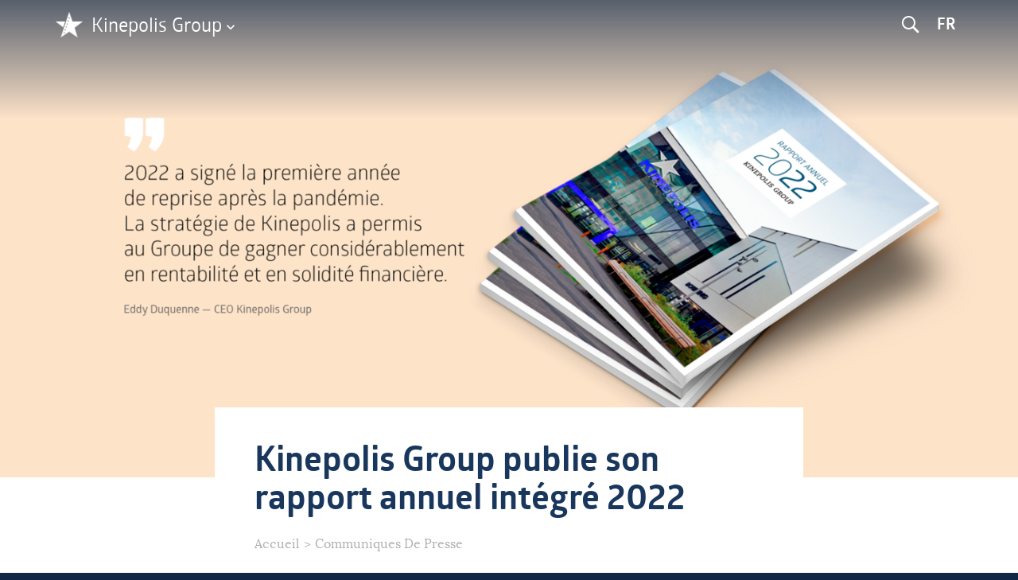

--- FILE ---
content_type: text/html; charset=UTF-8
request_url: https://corporate.kinepolis.com/fr/communiques-de-presse/kinepolis-group-publie-son-rapport-annuel-integre-2022
body_size: 8653
content:
<!DOCTYPE html>
<html lang="fr" dir="ltr">
  <head>
    <meta charset="utf-8" />
<script type="text/javascript" data-cmp-ab="1" src="https://cdn.cm.responsum.app/delivery/autoblocking/95987.js" data-cmp-host="delivery.cm.responsum.app" data-cmp-cdn="cdn.cm.responsum.app" data-cmp-codesrc="26"></script><script async src="https://www.googletagmanager.com/gtag/js?id=G-0T1GYV4J5X"></script>
<script>window.dataLayer = window.dataLayer || [];function gtag(){dataLayer.push(arguments)};gtag("js", new Date());gtag("set", "developer_id.dMDhkMT", true);gtag("config", "G-0T1GYV4J5X", {"groups":"default","page_placeholder":"PLACEHOLDER_page_location","allow_ad_personalization_signals":false});</script>
<meta name="Generator" content="Drupal 10 (https://www.drupal.org)" />
<meta name="MobileOptimized" content="width" />
<meta name="HandheldFriendly" content="true" />
<meta name="viewport" content="width=device-width, initial-scale=1.0" />
<link rel="alternate" hreflang="fr" href="https://corporate.kinepolis.com/fr/communiques-de-presse/kinepolis-group-publie-son-rapport-annuel-integre-2022" />
<link rel="canonical" href="https://corporate.kinepolis.com/fr/communiques-de-presse/kinepolis-group-publie-son-rapport-annuel-integre-2022" />
<link rel="shortlink" href="https://corporate.kinepolis.com/fr/node/13347" />

    <title>Kinepolis Group publie son rapport annuel intégré 2022 | Kinepolis Group</title>
    <link rel="stylesheet" media="all" href="/sites/default/files/css/css_WFdHnVwQCuTZ-UxAYSa6ye5-BlTHhsYON2mfvvyziJA.css?delta=0&amp;language=fr&amp;theme=kinepolis&amp;include=eJxFilsOgCAMBC9U6ZFMhUZQlKYVH7fXaNSfyc5mfFHGoFUoOxpohzHNLCUnw2-BkFKvJNHe9H9cnaV2VxU5gOXkx_ZiYMVbmkfADlt4wo6MYU28Gd50Uwk18wnWLDR9" />
<link rel="stylesheet" media="all" href="/sites/default/files/css/css_aS4xLFRcwZWdpiQBktRY8AlwicMX94nwgnSAUO0Z6_c.css?delta=1&amp;language=fr&amp;theme=kinepolis&amp;include=eJxFilsOgCAMBC9U6ZFMhUZQlKYVH7fXaNSfyc5mfFHGoFUoOxpohzHNLCUnw2-BkFKvJNHe9H9cnaV2VxU5gOXkx_ZiYMVbmkfADlt4wo6MYU28Gd50Uwk18wnWLDR9" />

    
  </head>
  <body class="node-13347 path-node page-node-type-article">
        <a href="#main-content" class="visually-hidden focusable skip-link">
      Aller au contenu principal
    </a>
    
      <div class="dialog-off-canvas-main-canvas" data-off-canvas-main-canvas>
    <header id="header">
    <div class="container">

        <div class="left-header">
        <div class="logo">
            Kinepolis Group
        </div>
        </div>

        <div class="right-header">
        <div class="search"><img src="/themes/custom/kinepolis/img/search.svg"/></div>

                    <div  class="language-switcher-language-url block block-language block-language-blocklanguage-interface" id="block-kinepolis-languageswitcher" role="navigation">
  <div class="block-container">
  
    
      <ul class="links"><li hreflang="en" data-drupal-link-system-path="node/13347"><a href="/en/node/13347" class="language-link" hreflang="en" data-drupal-link-system-path="node/13347">English</a></li><li hreflang="nl" data-drupal-link-system-path="node/13347"><a href="/nl/node/13347" class="language-link" hreflang="nl" data-drupal-link-system-path="node/13347">Nederlands</a></li><li hreflang="fr" data-drupal-link-system-path="node/13347" class="is-active" aria-current="page"><a href="/fr/communiques-de-presse/kinepolis-group-publie-son-rapport-annuel-integre-2022" class="language-link is-active" hreflang="fr" data-drupal-link-system-path="node/13347" aria-current="page">Français</a></li></ul>
    </div>
</div>



        </div>

    </div>

    <div class="pop-up">
            <div id="navigation">
            <div class="container">
                <div class="navigation-home">
                    <a class="buttonhome" href="https://corporate.kinepolis.com/fr">

                    </a>
                </div>
                <div class="navigation-left">

                                
<div class="block-overkinepolisen-menu block">
<nav role="navigation" aria-labelledby="block-overkinepolisen-menu" id="block-overkinepolisen" id="block-overkinepolisen-menu">
            
  <h2 class="visually-hidden" id="block-overkinepolisen-menu">Over Kinepolis EN</h2>
  

        
    


  </nav>
</div>
<div  id="block-overkinepolismenufrcustomblock" class="block block-block-content block-block-contentae9a2fdd-ff11-4300-9ca4-d8633c3ef037">
  <div class="block-container">
  
    
      
            <div><ul>
	<li><a href="/fr/a-propos-de-kinepolis">À propos de Kinepolis</a></li>
	<li><a href="/fr/a-propos-de-kinepolis/mission-et-strategie">Mission et stratégie</a></li>
	<li><a href="/fr/a-propos-de-kinepolis/historique">Historique du groupe</a></li>
	<li><a href="/fr/a-propos-de-kinepolis/activites-principales">Activités principales</a></li>
	<li><a href="/fr/a-propos-de-kinepolis/innovation-experience-client">Innovation et expérience client</a></li>
	<li><a href="/fr/a-propos-de-kinepolis/durabilite">Durabilité</a></li>
	<li><a href="/fr/a-propos-de-kinepolis/working-at-kinepolis">Working @ Kinepolis</a></li>
</ul></div>
      
    </div>
</div>



                </div>
                <div class="navigation-center">

                                
<div class="block-investorrelations-3-menu block">
<nav role="navigation" aria-labelledby="block-investorrelations-3-menu" id="block-investorrelations-3" id="block-investorrelations-3-menu">
            
  <h2 class="visually-hidden" id="block-investorrelations-3-menu">Investor Relations</h2>
  

        
              <ul class="menu">
                    <li class="menu-item">
        <a href="/fr/relations-investisseurs" title="Kinepolis Relations Investisseurs" data-drupal-link-system-path="investor-relations">Relations Investisseurs</a>
              </li>
                <li class="menu-item">
        <a href="/fr/relations-investisseurs/resultats-financiers" data-drupal-link-system-path="node/1357">Résultats financiers et événements</a>
              </li>
                <li class="menu-item">
        <a href="/fr/relations-investisseurs/calendre-financiel" data-drupal-link-system-path="node/1363">Calendrier financier</a>
              </li>
                <li class="menu-item menu-item--collapsed">
        <a href="/fr/relations-investisseurs/action-kinepolis" data-drupal-link-system-path="node/1358">l&#039;Action Kinepolis Group</a>
              </li>
                <li class="menu-item">
        <a href="/fr/relations-investisseurs/action-kinepolis/analystes-consensus" data-drupal-link-system-path="node/4153">Analystes et consensus</a>
              </li>
                <li class="menu-item">
        <a href="/fr/relations-investisseurs/obligations" data-drupal-link-system-path="node/1374">Obligations</a>
              </li>
                <li class="menu-item">
        <a href="/fr/relations-investisseurs/chiffres-cles-et-ratios" data-drupal-link-system-path="node/1359">Chiffres clés et ratios</a>
              </li>
                <li class="menu-item">
        <a href="/fr/relations-investisseurs/rapports-annuels" data-drupal-link-system-path="node/1360">Rapports annuels</a>
              </li>
                <li class="menu-item">
        <a href="/fr/relations-investisseurs/assemblee-generale" data-drupal-link-system-path="node/1361">Assemblée générale</a>
              </li>
                <li class="menu-item menu-item--collapsed">
        <a href="/fr/relations-investisseurs/gouvernance-entreprise" data-drupal-link-system-path="node/4150">Gouvernance d&#039;entreprise</a>
              </li>
                <li class="menu-item">
        <a href="/fr/relations-investisseurs/webcasts-diffusions-en-direct" data-drupal-link-system-path="node/13526">Webcasts et diffusions en direct</a>
              </li>
        </ul>
  


  </nav>
</div>



                </div>
                <div class="navigation-right">

                                
<div class="block-navigationright-menu block">
<nav role="navigation" aria-labelledby="block-navigationright-menu" id="block-navigationright" id="block-navigationright-menu">
            
  <h2 class="visually-hidden" id="block-navigationright-menu">Navigation right</h2>
  

        
              <ul class="menu">
                    <li class="menu-item">
        <a href="/fr/communiques-de-presse" data-drupal-link-system-path="press-releases">Communiqués de presse</a>
              </li>
                <li class="menu-item">
        <a href="/fr/publications" data-drupal-link-system-path="node/4116">Publications</a>
              </li>
                <li class="menu-item">
        <a href="/fr/contact" data-drupal-link-system-path="node/1367">Contact</a>
              </li>
                <li class="external-link menu-item">
        <a href="http://jobs.kinepolis.com">Jobs</a>
              </li>
                <li class="external-link menu-item">
        <a href="http://www.kinepolis.com">Programmation &amp; informations des films</a>
              </li>
                <li class="external-link menu-item">
        <a href="https://business.kinepolis.be/">Business</a>
              </li>
        </ul>
  


  </nav>
</div>



                </div>
            </div>
        </div>

                <div id="search">
            <div class="container">

                        <div  class="views-exposed-form block block-views block-views-exposed-filter-blocksearch-search-results" data-drupal-selector="views-exposed-form-search-search-results" id="block-exposedformsearchsearch-results">
  <div class="block-container">
  
    
      <form action="/fr/search-results" method="get" id="views-exposed-form-search-search-results" accept-charset="UTF-8">
  <div class="js-form-item form-item js-form-type-textfield form-item-search-api-fulltext js-form-item-search-api-fulltext form-no-label">
        <input data-drupal-selector="edit-search-api-fulltext" type="text" id="edit-search-api-fulltext" name="search_api_fulltext" value="" size="30" maxlength="128" class="form-text" />

        </div>
<div data-drupal-selector="edit-actions" class="form-actions js-form-wrapper form-wrapper" id="edit-actions"><input data-drupal-selector="edit-submit-search" type="submit" id="edit-submit-search" value="Search" class="button js-form-submit form-submit" />
</div>


</form>

    </div>
</div>
<div  id="block-searchdescription" class="block block-block-content block-block-content97111f43-e57f-4cfd-91d6-1c61d064276f">
  <div class="block-container">
  
    
      
            <div><h3>Nous pouvons aider?</h3>

<p><a href="/fr/search-results?search_api_fulltext=annuel+rapport">#Rapportannuel</a>, <a href="/fr/search-results?search_api_fulltext=resultat+financier">#Resultatfinancier</a>, <a href="/fr/search-results?search_api_fulltext=gouvernance+entreprise">#Gouvernancedentreprise</a>, <a href="/fr/search-results?search_api_fulltext=communique+presse">#Communiquedepresse</a>, <a href="/fr/search-results?search_api_fulltext=action">#Kinepolisaction</a></p></div>
      
    </div>
</div>



            </div>
        </div>
    </div>

</header>

<div id="background-image-holder"></div>
<div id="content">

                    <div  id="block-pagetitle-2" class="block block-core block-page-title-block">
  <div class="block-container">
  
    
      
  <h1>
<span>Kinepolis Group publie son rapport annuel intégré 2022</span>
</h1>


    </div>
</div>
<div  id="block-breadcrumbs-2" class="block block-system block-system-breadcrumb-block">
  <div class="block-container">
  
    
        <nav role="navigation" aria-labelledby="system-breadcrumb">
    <h2 id="system-breadcrumb" class="visually-hidden">Fil d'Ariane</h2>
    <ol>
          <li>
                  <a href="/fr">Accueil</a>
              </li>
          <li>
                  <a href="/fr/communiques-de-presse">communiques de presse</a>
              </li>
        </ol>
  </nav>

    </div>
</div>
<div data-drupal-messages-fallback class="hidden"></div>
<div  id="block-mainpagecontent" class="block block-system block-system-main-block">
  <div class="block-container">
  
    
      <div class="node node--type-article node--view-mode-full ds-1col clearfix">

  

        <div  class="background-image-holder" style="display:none">
        
              <img loading="lazy" src="/sites/default/files/styles/header/public/media/13347/Header%20FR.png?itok=iUIZrT7L" width="1600" height="670" alt="JV 2022" />



      
  
    </div>


<div  class="date extras">
    
  <time datetime="2023-04-07T07:58:12Z">07 avr 2023</time>

|     
            Général
      
  


  </div>
<div  class="clearfix">
    
<aside  id="sidebar">
          <div  class="press-kit">
        
            
            <div><h2>Dossier de presse</h2>

<p>Téléchargez le logo officiel de Kinepolis et des photos&nbsp;pour la presse</p>

<p><a class="button" href="/fr/node/1366">Dossier de presse</a></p></div>
      
      
  
    </div>


  </aside>      <div  class="article-content General">
        
            

<div class="paragraph paragraph--type--text paragraph--view-mode--default" id="paragraph--10528" >
   <div class="container"> <p><strong>Kinepolis Group publie son rapport annuel</strong><strong> intégré</strong><strong> 20</strong><strong>2</strong><strong>2</strong></p>

<p>Information réglementée</p>

<p>7 avril 2023, 8h00</p>

<p>Kinepolis Group SA présente son rapport annuel intégré 2022, avec un aperçu détaillé de ses derniers résultats et activités.</p>

<p><a href="https://www.globenewswire.com/Tracker?data=Rlg1Bv6IivD8sESqCju18tnTJ6PrVgh96CLQXzO71Mt2JJpmKIPsO6zpdFV9OHIvYeyIjuRnrCYao5b4JzB5_oz5WG6JVrl1kst5ALOMN_oKtPFiT7kDtqawYz_AMcSyQoL12OTvxvmWjlze0J6zFvh65wsJFwhgS4CYE-OLIOmODUKYB_jhlsfn9pXCTI5A">Lien vers le rapport annuel 202</a><a href="https://www.globenewswire.com/Tracker?data=BeElsow4iUt8-FSsr0aU3QRx6jPQIc7sNUuni-KPWfvpSHQaw_kgqvAIxqd8ZjAjDZovqfYjm5okZdqRkkH_wBibYVxHQ_F3STTtUdOETHgMvBV4qNt2k1M0J0C1DI2ZZXOx3iHZfIITB207XChTKQ==">2</a><a href="https://www.globenewswire.com/Tracker?data=PFvZT5CBzXtnRdSYJ_JozEBmEvFcWJO_Zj9ch9j91fNlEDE8mnbXFDU_2vpI4tHZJLVZOVosi1bZ2gYyn4EJIQEJ3vDWN8gRZTNTZ_g4irJKaAdihPkO0yiGITCjv4ZX-xu4J4MNLENQ-FZW2pkQ3A==">.</a></p>

<p>L'Assemblée générale ordinaire se tiendra le mercredi 10 mai 2023 à 10h00 au siège social de Kinepolis Group SA (20 Boulevard du Centenaire, 1020 Bruxelles), immédiatement suivie par l’Assemblée générale extraordinaire au même endroit.</p>

<p><a href="https://www.globenewswire.com/Tracker?data=Rlg1Bv6IivD8sESqCju18mJo0vQGxZbYvyVN_fMBAqliWKp1ZcXwV8AGd159CiYhNPFvTTc-Li5jrPp-q2kcmWnXwFknOXS08iOPflxDzkumcWaZ6t0y5MB6J4bJAgaJH_PRMtfrFkOA4PEu0ku7KypzZ6o9ZQ78JoWvc5choO4=">Lien vers les rapports, </a><a href="https://www.globenewswire.com/Tracker?data=sypT7NuyKT-KHF-Z4B6gTxY0dsyrAcibDl-gXX3I00iKpGdYQ6PxhmVW_0ukFLa-ejbhnD5v-whjRlJLMv1N5ZgIVU9A7le1PpizjgCKtoJdai-miQ2D79odXY7Grw4kXwKe6B0hv46MD8iSkBApnQ==">la </a><a href="https://www.globenewswire.com/Tracker?data=VA1qQ3tbJRVJuZ67se070qV43tMAnRdZnTQiLPFPwQrvSEZyNLrtAnZ6QHP-HdN_XNuY5GGfQ-_oilgjvr0P9JSGlih5CIpk_OU-FnBMeEyjKTNwAzSI5nACLvl4sQFUc0K6FvW2KYmq5CetEE3ODpf3UBibZS2-Tvw6xYdPRMA=">convocation, le pouvoir et </a><a href="https://www.globenewswire.com/Tracker?data=KcnB4ZhIWYeDNhhAaQIclfEd_i9b3zLSlg5X6CbViuXj4Zm-A_SlV3bi8TfftypbOqGDnlbJDs-EM6597Pr6-fl7yR0-YWviRu22_e28P1WQiSL4Fy8ZCuiEmrzYfW8AK4LtMfUp3f0dgK6bAr1lNw==">les </a><a href="https://www.globenewswire.com/Tracker?data=34yP9UNg3uzZN7nYwrM8OQFshLF6kZfiaY1TtzQhSivNKyTXClCKX86tcase6u_49228yTMKfv0OeHfipgThzkVjijoVDw2gbBfgw6wjcHRkZwqCsdzT-k6jJjGBm0eyqBs6jWwy-Muw2MMnfebJkaOQsuP_r4jyB4tCxhTjVls=">autres documents.</a></p>

<p><a href="https://www.globenewswire.com/Tracker?data=Rlg1Bv6IivD8sESqCju18gbw-6zIWAX-vZEfa0aJud6DysdDUl7MmNpHA5BJjfROBQkARgokngpX2OhcPKJGCIyXtTys1RaAYDVOnPT5gH2ZcclIbqfIRB5esV6CNLW4">Lien vers la plate-forme ABN-AMRO pour p</a><a href="https://www.globenewswire.com/Tracker?data=xIsHpqHm-JLcMNhyu173fBxUgFeq2PNHpjO2w7CKN4ZGFvTcABVZQ_v18MJpfrImvjSWU_RIS8ED40Iq8HDeig==">a</a><a href="https://www.globenewswire.com/Tracker?data=RMYDDaJMMx30mI6MiIWq9k-E9eiBphc5DJM1AveM2VJbnF5Dt9fbn8IlNcTLs8Q5hr3NBZwJCVPIYxlniEGMvQ==">rticiper </a><a href="https://www.globenewswire.com/Tracker?data=VfcVlNehng7IIIVrkGxQY-Rbc3VJuEUlCi5f1Ku9U_99cV38pDx_4CmjCYRYel2L13v4Q7bMYQ29o9YqdUunXg==">à l’</a><a href="https://www.globenewswire.com/Tracker?data=L2eCwk_vs4Q47Vdmp5XLzHoMBgQacFtm0uixNQc79t32ogLs4q61lWE2DoKs_Kx9NilGvDEqEcS4sXtqX-J69Jt7dfTVhFdMNgdmQXnkXWA=">assemblée.</a></p>

<p><img height="600" src="https://ml-eu.globenewswire.com/Resource/Download/99682563-676b-4d96-b1ce-c8d14c57267b" width="424" loading="lazy">&nbsp;</p>

<p><strong>Contact</strong></p>

<p>Kinepolis Press Office&nbsp;&nbsp;&nbsp;&nbsp;&nbsp;&nbsp;&nbsp;&nbsp;&nbsp;&nbsp;&nbsp;&nbsp;&nbsp;&nbsp;&nbsp;&nbsp;&nbsp;&nbsp;&nbsp;&nbsp;&nbsp;&nbsp;&nbsp;&nbsp;&nbsp;&nbsp;&nbsp;&nbsp;&nbsp;&nbsp;&nbsp;&nbsp;&nbsp;&nbsp;&nbsp;&nbsp;&nbsp;&nbsp;&nbsp;&nbsp;Kinepolis Investor Relations<br>
+32 (0)9 241 00 16&nbsp; &nbsp; &nbsp; &nbsp; &nbsp; &nbsp; &nbsp; &nbsp; &nbsp; &nbsp; &nbsp; &nbsp; &nbsp; &nbsp; &nbsp; &nbsp; &nbsp; &nbsp; &nbsp; &nbsp; &nbsp; &nbsp;&nbsp;+32 (0)9 241 00 22<br>
<a href="https://www.globenewswire.com/Tracker?data=zBrQ18oCJ2xCJSQ9jHBIh1dC6x29K0Aa3swU95qOTtJT-BKSNt0SMxkWuhFxcH8sHWrrGfpQkoVP5gwf6Jfq2K7hCIdpAYxQX6mDygvUMeTxi9tCvZhxu1G-avyMs4H6">pressoffice@kinepolis.com</a>&nbsp; &nbsp; &nbsp; &nbsp; &nbsp; &nbsp; &nbsp; &nbsp; &nbsp; &nbsp; &nbsp; &nbsp; &nbsp; &nbsp; &nbsp; &nbsp; &nbsp;&nbsp;<a href="https://www.globenewswire.com/Tracker?data=D9SHg4pKrG6__7qRN5q9Vvdg4pdDOvzq1S-N6JgVDPt7WJNYC2t54p32RwgwixL1lVHQE7EDtnlSV-5tsxxPysY9-ZOBB5dA5qhXAwmdvlbJdQbPwnKUShhuSAjNqjf6A68g4h5RG0SBdxUibA5FKw==">investor-relations@kinepolis.com</a></p>

<p><strong>À propos de Kinepolis</strong></p>

<p>Kinepolis Group SA a vu le jour en 1997 suite à la fusion de deux groupes de cinéma familiaux et a été cotée en bourse en 1998. Kinepolis offre un concept de cinéma innovant, considéré comme un exemple dans le secteur. Outre son activité cinématographique, le Groupe est également actif dans la distribution de films, l'organisation d'événements, la publicité à l'écran et la gestion immobilière.</p>

<p>Kinepolis Group SA compte, en Europe, 63 cinémas situés en Belgique, aux Pays-Bas, en France, en Espagne, au Luxembourg, en Suisse et en Pologne. Depuis l'acquisition du groupe cinématographique canadien Landmark Cinemas et celle du groupe américain MJR Digital Cinemas, Kinepolis compte également 38 cinémas au Canada et 10 aux États-Unis.</p>

<p>Au total, Kinepolis exploite aujourd'hui 111 cinémas, soit 1 138 écrans pour plus de 200 000 places assises. Les collaborateurs de Kinepolis mettent tout en œuvre pour assurer une expérience cinématographique inoubliable à des millions de visiteurs. Plus d’infos sur <a href="https://www.globenewswire.com/Tracker?data=gxtf8mZu26NkkTlU8ld_Hk1ZeubRjbtwRJSaconuNZnFavMFh2B7C0Ov1vCsup1T503YRiNAjDoXlhvbihX-n2JQLiutdroV4Ej9QsIcKGtihqhZQW59WtgoiZwQSWRH">www.kinepolis.com/corporate</a>.</p>

<p><br>
<img src="https://ml-eu.globenewswire.com/media/MmFhMzgyYjQtODEwMy00ODkyLTkxMjYtZDJiMWQwNGI4NjEyLTEwMTI1NjA=/tiny/Kinepolis-Group.png"></p> </div>
</div>

      
  
    </div>


  </div>
<div  class="about-kinepolis">
          <div  class="about">
        
            
            <div><h2>À propos de Kinepolis</h2><p>Kinepolis Group SA a vu le jour en 1997 suite à la fusion de deux groupes de cinéma familiaux et a été cotée en bourse en 1998. Kinepolis offre un concept de cinéma innovant, considéré comme un exemple dans le secteur. Outre son activité cinématographique, le Groupe est également actif dans la distribution de films, l'organisation d'événements, la publicité à l'écran et la gestion immobilière.</p><p>Kinepolis Group SA compte, en Europe, 63 cinémas situés en Belgique, aux Pays-Bas, en France, en Espagne, au Luxembourg, en Suisse et en Pologne. Depuis l'acquisition du groupe cinématographique canadien Landmark Cinemas et celle du groupe américain MJR Theatres, Kinepolis compte également 36 cinémas au Canada et 10 aux États-Unis.</p><p>Au total, Kinepolis exploite aujourd'hui 108 cinémas, soit 1 137 écrans pour plus de 200 000 places assises. Les collaborateurs de Kinepolis mettent tout en œuvre pour assurer une expérience cinématographique inoubliable à des millions de visiteurs. Plus d’infos sur <a href="http://www.kinepolis.com/corporate">www.kinepolis.com/corporate</a>.</p><p><a class="button" href="/fr/node/1352">Plus sur Kinepolis</a></p></div>
      
      
  
    </div>

      <div  class="contact">
            <h2  class="field-label-above">Contact</h2>
  
            
            <div><p>A. Van Troos,<br>
Corporate<br>
Communication Manager</p>

<p>Kinepolis Group nv<br>
The Office I<br>
Moutstraat 132-146<br>
B - 9000 Gent</p>

<p><strong>E</strong>: <a href="mailto:pressoffice@kinepolis.com">pressoffice@kinepolis.com</a><br>
<strong>T</strong>: <a href="tel:003292410016">+32 9 241 00 16</a></p></div>
      
      
  
    </div>


  </div>
<div  class="light-blue">
    
<div  class="press-releases-footer container">
          <div  class="archive">
            <h2  class="field-label-above">Communiqués de presse archive</h2>
  
            <div class="views-element-container">

<div class="press-releases container view view-archive view-id-archive view-display-id-block_1 js-view-dom-id-b324ccdf259b262ab999f968e8517ad72c75a4166ba14f16b054569523e95b51 row-count-19">
  
    
      
      <div class="view-content">
      <ul>
      <li><a href="/fr/press-releases/archive/2026">2026</a>
              (3)
          </li>
      <li><a href="/fr/press-releases/archive/2025">2025</a>
              (15)
          </li>
      <li><a href="/fr/press-releases/archive/2024">2024</a>
              (23)
          </li>
      <li><a href="/fr/press-releases/archive/2023">2023</a>
              (38)
          </li>
      <li><a href="/fr/press-releases/archive/2022">2022</a>
              (18)
          </li>
      <li><a href="/fr/press-releases/archive/2021">2021</a>
              (8)
          </li>
      <li><a href="/fr/press-releases/archive/2020">2020</a>
              (20)
          </li>
      <li><a href="/fr/press-releases/archive/2019">2019</a>
              (25)
          </li>
      <li><a href="/fr/press-releases/archive/2018">2018</a>
              (48)
          </li>
      <li><a href="/fr/press-releases/archive/2017">2017</a>
              (33)
          </li>
      <li><a href="/fr/press-releases/archive/2016">2016</a>
              (29)
          </li>
      <li><a href="/fr/press-releases/archive/2015">2015</a>
              (22)
          </li>
      <li><a href="/fr/press-releases/archive/2014">2014</a>
              (41)
          </li>
      <li><a href="/fr/press-releases/archive/2013">2013</a>
              (49)
          </li>
      <li><a href="/fr/press-releases/archive/2012">2012</a>
              (66)
          </li>
      <li><a href="/fr/press-releases/archive/2011">2011</a>
              (34)
          </li>
      <li><a href="/fr/press-releases/archive/2010">2010</a>
              (19)
          </li>
      <li><a href="/fr/press-releases/archive/2009">2009</a>
              (19)
          </li>
      <li><a href="/fr/press-releases/archive/2008">2008</a>
              (21)
          </li>
  </ul>

    </div>
  
          </div>
</div>

      
  
    </div>

      <div  class="mailing">
        
            
            <div><h2>Mailing Communiqués de Presse</h2>

<p><a class="button" href="https://cs.globenewswire.com/NewsArchive/View/miHvPX0vBInUoDEZ11TKwQ==?iFrame=true">Cliquez ici pour vous enregistrer</a></p></div>
      
      
  
    </div>


  </div>
  </div>

</div>


    </div>
</div>



</div>



<div id="doormat">
    <div class="container">

                    
<div class="block-kinepolis-doormat-2-menu block">
<nav role="navigation" aria-labelledby="block-kinepolis-doormat-2-menu" id="block-kinepolis-doormat-2" id="block-kinepolis-doormat-2-menu">
      
  <h2 id="block-kinepolis-doormat-2-menu">Kinepolis Group</h2>
  

        
              <ul class="menu">
                    <li class="menu-item">
        <a href="/fr/relations-investisseurs" data-drupal-link-system-path="investor-relations">Relations Investisseurs</a>
              </li>
                <li class="menu-item">
        <a href="/fr/a-propos-de-kinepolis" data-drupal-link-system-path="node/1352">À propos de Kinepolis</a>
              </li>
                <li class="menu-item">
        <a href="/fr/communiques-de-presse" data-drupal-link-system-path="press-releases">Communiqués de presse</a>
              </li>
                <li class="external-link menu-item">
        <a href="http://www.kinepolis.com">Programmation &amp; informations des films</a>
              </li>
                <li class="external-link menu-item">
        <a href="http://business.kinepolis.be/fr">Business</a>
              </li>
                <li class="external-link menu-item">
        <a href="http://jobs.kinepolis.com/">Jobs</a>
              </li>
                <li class="menu-item">
        <a href="/fr/communiques-de-presse/dossier-de-presse" data-drupal-link-system-path="node/1366">Dossier de presse</a>
              </li>
        </ul>
  


  </nav>
</div>
<div  id="block-contactdoormat" class="block block-block-content block-block-content6b99ef14-2555-4e11-ab3b-55237b107bae">
  <div class="block-container">
  
      <h2>Contact</h2>
    
      
            <div><p>Kinepolis Group SA<br>
The Office I<br>
Moutstraat 132-146<br>
B-9000 Gent<br>
<br>
<a href="tel:003292410000">+32&nbsp;9&nbsp;241&nbsp;00&nbsp;00</a></p></div>
      
    </div>
</div>



    </div>
</div>


<footer id="footer">
    <div class="container">

                    
<div class="block-kinepolis-footer-menu block">
<nav role="navigation" aria-labelledby="block-kinepolis-footer-menu" id="block-kinepolis-footer" id="block-kinepolis-footer-menu">
            
  <h2 class="visually-hidden" id="block-kinepolis-footer-menu">Footer-menu</h2>
  

        
              <ul class="menu">
                    <li class="menu-item">
        <a href="/fr" data-drupal-link-system-path="&lt;front&gt;">© Kinepolis Group</a>
              </li>
                <li class="menu-item">
        <a href="/fr/termes-et-conditions" data-drupal-link-system-path="node/1364">Termes et conditions</a>
              </li>
                <li class="external-link menu-item">
        <a href="https://kinepolis.com/sites/default/files/pdf-attachments/politique_de_protection_de_la_vie_privee_de_lentreprise_fr.pdf">Politique de protection de la vie privée</a>
              </li>
                <li class="external-link menu-item">
        <a href="https://accessibility.kinepolis.com/fr/" target="_blank">Accessibilité</a>
              </li>
                <li class="external-link menu-item">
        <a href="https://kinepolis.com/sites/default/files/pdf-attachments/fr-politique-des-cookies.pdf">Politique de cookies</a>
              </li>
                <li class="menu-item">
        <a href="/fr/contact" data-drupal-link-system-path="node/1367">Contact</a>
              </li>
        </ul>
  


  </nav>
</div>

<div class="block-footerright-menu block">
<nav role="navigation" aria-labelledby="block-footerright-menu" id="block-footerright" id="block-footerright-menu">
            
  <h2 class="visually-hidden" id="block-footerright-menu">Footer right</h2>
  

        
              <ul class="menu">
                    <li class="external-link menu-item">
        <a href="http://www.partnersfordesign.be">Website by</a>
              </li>
        </ul>
  


  </nav>
</div>



    </div>
</footer>



  </div>

    
    <script type="application/json" data-drupal-selector="drupal-settings-json">{"path":{"baseUrl":"\/","pathPrefix":"fr\/","currentPath":"node\/13347","currentPathIsAdmin":false,"isFront":false,"currentLanguage":"fr"},"pluralDelimiter":"\u0003","suppressDeprecationErrors":true,"ajaxPageState":{"libraries":"eJxdikEOgzAMBD_kxk9ChljBYBIrJm35PQgkUHsZ7Yw2lZKUO8qk2yqDY_oLMEtmKyqO9wKjSqmSjY6xNiMNTwktW-uP18gRXGWYu4ORK57yugR885UX7MkZ3sIfx5OBJvr-hKXEprwDD5ZCSw","theme":"kinepolis","theme_token":null},"ajaxTrustedUrl":{"\/fr\/search-results":true},"google_analytics":{"account":"G-0T1GYV4J5X","trackOutbound":true,"trackMailto":true,"trackTel":true,"trackDownload":true,"trackDownloadExtensions":"7z|aac|arc|arj|asf|asx|avi|bin|csv|doc(x|m)?|dot(x|m)?|exe|flv|gif|gz|gzip|hqx|jar|jpe?g|js|mp(2|3|4|e?g)|mov(ie)?|msi|msp|pdf|phps|png|ppt(x|m)?|pot(x|m)?|pps(x|m)?|ppam|sld(x|m)?|thmx|qtm?|ra(m|r)?|sea|sit|tar|tgz|torrent|txt|wav|wma|wmv|wpd|xls(x|m|b)?|xlt(x|m)|xlam|xml|z|zip"},"field_group":{"html_element":{"mode":"default","context":"view","settings":{"label":"Extra","classes":"date extras","id":"","element":"div","show_label":false,"label_element":"h3","attributes":"","effect":"none","speed":"fast"}}},"views":{"ajax_path":"\/fr\/views\/ajax","ajaxViews":{"views_dom_id:b324ccdf259b262ab999f968e8517ad72c75a4166ba14f16b054569523e95b51":{"view_name":"archive","view_display_id":"block_1","view_args":"","view_path":"\/node\/13347","view_base_path":"press-releases\/archive","view_dom_id":"b324ccdf259b262ab999f968e8517ad72c75a4166ba14f16b054569523e95b51","pager_element":0}}},"user":{"uid":0,"permissionsHash":"3d0c6f0a711e7b3888e864c33e49dc10e7ee7a568209b8108af80070547f7b37"}}</script>
<script src="/sites/default/files/js/js_gptExzDvHU3Z2KQB1XZSlXaTFY3ZMrtMXSiPAMSGKdY.js?scope=footer&amp;delta=0&amp;language=fr&amp;theme=kinepolis&amp;include=eJxLz89Pz0mNT8xLzKksyUwu1k9HE9DJzsxLLcjPySzWh7N0inMyk7PjgWRKapE-mKML4eiUZaaWF-uDSb3ErMQKAEjxJhE"></script>

  </body>
</html>


--- FILE ---
content_type: text/css
request_url: https://corporate.kinepolis.com/sites/default/files/css/css_aS4xLFRcwZWdpiQBktRY8AlwicMX94nwgnSAUO0Z6_c.css?delta=1&language=fr&theme=kinepolis&include=eJxFilsOgCAMBC9U6ZFMhUZQlKYVH7fXaNSfyc5mfFHGoFUoOxpohzHNLCUnw2-BkFKvJNHe9H9cnaV2VxU5gOXkx_ZiYMVbmkfADlt4wo6MYU28Gd50Uwk18wnWLDR9
body_size: 35779
content:
/* @license GPL-2.0-or-later https://www.drupal.org/licensing/faq */
@font-face{font-family:"Glober";src:url(/themes/custom/kinepolis/fonts/Glober/glober_regular-webfont.woff);font-weight:400;}@font-face{font-family:"Glober";src:url(/themes/custom/kinepolis/fonts/Glober/glober_bold-webfont.woff);font-weight:700;}@font-face{font-family:"Lora";src:url(/themes/custom/kinepolis/fonts/Lora/Lora-Regular.woff);font-weight:400;}@font-face{font-family:"Lora";src:url(/themes/custom/kinepolis/fonts/Lora/Lora-Italic.woff);font-style:italic;font-weight:400;}@font-face{font-family:"Lora";src:url(/themes/custom/kinepolis/fonts/Lora/Lora-Bold.woff);font-weight:700;}@font-face{font-family:"Lora";src:url(/themes/custom/kinepolis/fonts/Lora/Lora-BoldItalic.woff);font-style:italic;font-weight:700;}body,html{margin:0;padding:0;}html{position:static;overflow-y:auto;box-sizing:border-box;}html *,html *::before,html *::after{box-sizing:inherit;}body{background:#102746;position:relative;}body .wrapper{width:100%;}body .background-image-holder,body #background-image-holder{transition:opacity 0.5s ease;opacity:0;background-color:#102746;}body .background-image-holder.fadeIn,body #background-image-holder.fadeIn{opacity:1;}body a img{border:0;}body a img{transition:transform 0.3s;}body a img:hover{transform:scale(1.02);}body .container,body .block-investorrelations-menu #block-kinepolisgroup,.block-investorrelations-menu body #block-kinepolisgroup,body .block-investorrelations-menu #block-investorrelations,.block-investorrelations-menu body #block-investorrelations,body .block-investorrelations-menu #block-investorrelations-2,.block-investorrelations-menu body #block-investorrelations-2,body .block-kinepolisgroup-menu #block-kinepolisgroup,.block-kinepolisgroup-menu body #block-kinepolisgroup,body .block-kinepolisgroup-menu #block-investorrelations,.block-kinepolisgroup-menu body #block-investorrelations,body .block-kinepolisgroup-menu #block-investorrelations-2,.block-kinepolisgroup-menu body #block-investorrelations-2,body .block-investorrelations-2-menu #block-kinepolisgroup,.block-investorrelations-2-menu body #block-kinepolisgroup,body .block-investorrelations-2-menu #block-investorrelations,.block-investorrelations-2-menu body #block-investorrelations,body .block-investorrelations-2-menu #block-investorrelations-2,.block-investorrelations-2-menu body #block-investorrelations-2,body .paragraph.paragraph--type-image-with-text,body:not(.node-4189) .node--type-announcement.node--view-mode-full,body .page-node-type-publication #block-mainpagecontent,.page-node-type-publication body #block-mainpagecontent,body #block-mainpagecontent-2{display:flex;flex-wrap:wrap;-webkit-flex-wrap:wrap;display:-webkit-flex;flex-direction:column;}@media (min-width:768px){body .container,body .block-investorrelations-menu #block-kinepolisgroup,.block-investorrelations-menu body #block-kinepolisgroup,body .block-investorrelations-menu #block-investorrelations,.block-investorrelations-menu body #block-investorrelations,body .block-investorrelations-menu #block-investorrelations-2,.block-investorrelations-menu body #block-investorrelations-2,body .block-kinepolisgroup-menu #block-kinepolisgroup,.block-kinepolisgroup-menu body #block-kinepolisgroup,body .block-kinepolisgroup-menu #block-investorrelations,.block-kinepolisgroup-menu body #block-investorrelations,body .block-kinepolisgroup-menu #block-investorrelations-2,.block-kinepolisgroup-menu body #block-investorrelations-2,body .block-investorrelations-2-menu #block-kinepolisgroup,.block-investorrelations-2-menu body #block-kinepolisgroup,body .block-investorrelations-2-menu #block-investorrelations,.block-investorrelations-2-menu body #block-investorrelations,body .block-investorrelations-2-menu #block-investorrelations-2,.block-investorrelations-2-menu body #block-investorrelations-2,body .paragraph.paragraph--type-image-with-text,body:not(.node-4189) .node--type-announcement.node--view-mode-full,body .page-node-type-publication #block-mainpagecontent,.page-node-type-publication body #block-mainpagecontent,body #block-mainpagecontent-2{flex-direction:row;}}body.fullscreen{position:fixed;overflow-y:scroll;width:100%;}body img{max-width:100%;height:auto;}body #header > .container,body .block-investorrelations-menu #header > #block-kinepolisgroup,.block-investorrelations-menu body #header > #block-kinepolisgroup,body .block-investorrelations-menu #header > #block-investorrelations,.block-investorrelations-menu body #header > #block-investorrelations,body .block-investorrelations-menu #header > #block-investorrelations-2,.block-investorrelations-menu body #header > #block-investorrelations-2,body .block-kinepolisgroup-menu #header > #block-kinepolisgroup,.block-kinepolisgroup-menu body #header > #block-kinepolisgroup,body .block-kinepolisgroup-menu #header > #block-investorrelations,.block-kinepolisgroup-menu body #header > #block-investorrelations,body .block-kinepolisgroup-menu #header > #block-investorrelations-2,.block-kinepolisgroup-menu body #header > #block-investorrelations-2,body .block-investorrelations-2-menu #header > #block-kinepolisgroup,.block-investorrelations-2-menu body #header > #block-kinepolisgroup,body .block-investorrelations-2-menu #header > #block-investorrelations,.block-investorrelations-2-menu body #header > #block-investorrelations,body .block-investorrelations-2-menu #header > #block-investorrelations-2,.block-investorrelations-2-menu body #header > #block-investorrelations-2,body #header > .paragraph.paragraph--type-image-with-text,body:not(.node-4189) #header > .node--type-announcement.node--view-mode-full,body .page-node-type-publication #header > #block-mainpagecontent,.page-node-type-publication body #header > #block-mainpagecontent,body #header > #block-mainpagecontent-2{flex-direction:row;justify-content:space-between;align-items:flex-start;position:relative;flex-wrap:wrap;}body #header #navigation .navigation-home{padding-bottom:20px;}body #header #navigation .container,body #header #navigation .block-investorrelations-menu #block-kinepolisgroup,.block-investorrelations-menu body #header #navigation #block-kinepolisgroup,body #header #navigation .block-investorrelations-menu #block-investorrelations,.block-investorrelations-menu body #header #navigation #block-investorrelations,body #header #navigation .block-investorrelations-menu #block-investorrelations-2,.block-investorrelations-menu body #header #navigation #block-investorrelations-2,body #header #navigation .block-kinepolisgroup-menu #block-kinepolisgroup,.block-kinepolisgroup-menu body #header #navigation #block-kinepolisgroup,body #header #navigation .block-kinepolisgroup-menu #block-investorrelations,.block-kinepolisgroup-menu body #header #navigation #block-investorrelations,body #header #navigation .block-kinepolisgroup-menu #block-investorrelations-2,.block-kinepolisgroup-menu body #header #navigation #block-investorrelations-2,body #header #navigation .block-investorrelations-2-menu #block-kinepolisgroup,.block-investorrelations-2-menu body #header #navigation #block-kinepolisgroup,body #header #navigation .block-investorrelations-2-menu #block-investorrelations,.block-investorrelations-2-menu body #header #navigation #block-investorrelations,body #header #navigation .block-investorrelations-2-menu #block-investorrelations-2,.block-investorrelations-2-menu body #header #navigation #block-investorrelations-2,body #header #navigation .paragraph.paragraph--type-image-with-text,body:not(.node-4189) #header #navigation .node--type-announcement.node--view-mode-full,body #header #navigation .page-node-type-publication #block-mainpagecontent,.page-node-type-publication body #header #navigation #block-mainpagecontent,body #header #navigation #block-mainpagecontent-2{flex-direction:column;}@media (min-width:480px){body #header #navigation .container,body #header #navigation .block-investorrelations-menu #block-kinepolisgroup,.block-investorrelations-menu body #header #navigation #block-kinepolisgroup,body #header #navigation .block-investorrelations-menu #block-investorrelations,.block-investorrelations-menu body #header #navigation #block-investorrelations,body #header #navigation .block-investorrelations-menu #block-investorrelations-2,.block-investorrelations-menu body #header #navigation #block-investorrelations-2,body #header #navigation .block-kinepolisgroup-menu #block-kinepolisgroup,.block-kinepolisgroup-menu body #header #navigation #block-kinepolisgroup,body #header #navigation .block-kinepolisgroup-menu #block-investorrelations,.block-kinepolisgroup-menu body #header #navigation #block-investorrelations,body #header #navigation .block-kinepolisgroup-menu #block-investorrelations-2,.block-kinepolisgroup-menu body #header #navigation #block-investorrelations-2,body #header #navigation .block-investorrelations-2-menu #block-kinepolisgroup,.block-investorrelations-2-menu body #header #navigation #block-kinepolisgroup,body #header #navigation .block-investorrelations-2-menu #block-investorrelations,.block-investorrelations-2-menu body #header #navigation #block-investorrelations,body #header #navigation .block-investorrelations-2-menu #block-investorrelations-2,.block-investorrelations-2-menu body #header #navigation #block-investorrelations-2,body #header #navigation .paragraph.paragraph--type-image-with-text,body:not(.node-4189) #header #navigation .node--type-announcement.node--view-mode-full,body #header #navigation .page-node-type-publication #block-mainpagecontent,.page-node-type-publication body #header #navigation #block-mainpagecontent,body #header #navigation #block-mainpagecontent-2{flex-direction:row;flex-wrap:wrap;}body #header #navigation .container .navigation-home,body #header #navigation .block-investorrelations-menu #block-kinepolisgroup .navigation-home,.block-investorrelations-menu body #header #navigation #block-kinepolisgroup .navigation-home,body #header #navigation .block-investorrelations-menu #block-investorrelations .navigation-home,.block-investorrelations-menu body #header #navigation #block-investorrelations .navigation-home,body #header #navigation .block-investorrelations-menu #block-investorrelations-2 .navigation-home,.block-investorrelations-menu body #header #navigation #block-investorrelations-2 .navigation-home,body #header #navigation .block-kinepolisgroup-menu #block-kinepolisgroup .navigation-home,.block-kinepolisgroup-menu body #header #navigation #block-kinepolisgroup .navigation-home,body #header #navigation .block-kinepolisgroup-menu #block-investorrelations .navigation-home,.block-kinepolisgroup-menu body #header #navigation #block-investorrelations .navigation-home,body #header #navigation .block-kinepolisgroup-menu #block-investorrelations-2 .navigation-home,.block-kinepolisgroup-menu body #header #navigation #block-investorrelations-2 .navigation-home,body #header #navigation .block-investorrelations-2-menu #block-kinepolisgroup .navigation-home,.block-investorrelations-2-menu body #header #navigation #block-kinepolisgroup .navigation-home,body #header #navigation .block-investorrelations-2-menu #block-investorrelations .navigation-home,.block-investorrelations-2-menu body #header #navigation #block-investorrelations .navigation-home,body #header #navigation .block-investorrelations-2-menu #block-investorrelations-2 .navigation-home,.block-investorrelations-2-menu body #header #navigation #block-investorrelations-2 .navigation-home,body #header #navigation .paragraph.paragraph--type-image-with-text .navigation-home,body:not(.node-4189) #header #navigation .node--type-announcement.node--view-mode-full .navigation-home,body #header #navigation .page-node-type-publication #block-mainpagecontent .navigation-home,.page-node-type-publication body #header #navigation #block-mainpagecontent .navigation-home,body #header #navigation #block-mainpagecontent-2 .navigation-home{width:60px;padding-bottom:0;}body #header #navigation .container .navigation-left,body #header #navigation .block-investorrelations-menu #block-kinepolisgroup .navigation-left,.block-investorrelations-menu body #header #navigation #block-kinepolisgroup .navigation-left,body #header #navigation .block-investorrelations-menu #block-investorrelations .navigation-left,.block-investorrelations-menu body #header #navigation #block-investorrelations .navigation-left,body #header #navigation .block-investorrelations-menu #block-investorrelations-2 .navigation-left,.block-investorrelations-menu body #header #navigation #block-investorrelations-2 .navigation-left,body #header #navigation .block-kinepolisgroup-menu #block-kinepolisgroup .navigation-left,.block-kinepolisgroup-menu body #header #navigation #block-kinepolisgroup .navigation-left,body #header #navigation .block-kinepolisgroup-menu #block-investorrelations .navigation-left,.block-kinepolisgroup-menu body #header #navigation #block-investorrelations .navigation-left,body #header #navigation .block-kinepolisgroup-menu #block-investorrelations-2 .navigation-left,.block-kinepolisgroup-menu body #header #navigation #block-investorrelations-2 .navigation-left,body #header #navigation .block-investorrelations-2-menu #block-kinepolisgroup .navigation-left,.block-investorrelations-2-menu body #header #navigation #block-kinepolisgroup .navigation-left,body #header #navigation .block-investorrelations-2-menu #block-investorrelations .navigation-left,.block-investorrelations-2-menu body #header #navigation #block-investorrelations .navigation-left,body #header #navigation .block-investorrelations-2-menu #block-investorrelations-2 .navigation-left,.block-investorrelations-2-menu body #header #navigation #block-investorrelations-2 .navigation-left,body #header #navigation .paragraph.paragraph--type-image-with-text .navigation-left,body:not(.node-4189) #header #navigation .node--type-announcement.node--view-mode-full .navigation-left,body #header #navigation .page-node-type-publication #block-mainpagecontent .navigation-left,.page-node-type-publication body #header #navigation #block-mainpagecontent .navigation-left,body #header #navigation #block-mainpagecontent-2 .navigation-left,body #header #navigation .container .navigation-center,body #header #navigation .block-investorrelations-menu #block-kinepolisgroup .navigation-center,.block-investorrelations-menu body #header #navigation #block-kinepolisgroup .navigation-center,body #header #navigation .block-investorrelations-menu #block-investorrelations .navigation-center,.block-investorrelations-menu body #header #navigation #block-investorrelations .navigation-center,body #header #navigation .block-investorrelations-menu #block-investorrelations-2 .navigation-center,.block-investorrelations-menu body #header #navigation #block-investorrelations-2 .navigation-center,body #header #navigation .block-kinepolisgroup-menu #block-kinepolisgroup .navigation-center,.block-kinepolisgroup-menu body #header #navigation #block-kinepolisgroup .navigation-center,body #header #navigation .block-kinepolisgroup-menu #block-investorrelations .navigation-center,.block-kinepolisgroup-menu body #header #navigation #block-investorrelations .navigation-center,body #header #navigation .block-kinepolisgroup-menu #block-investorrelations-2 .navigation-center,.block-kinepolisgroup-menu body #header #navigation #block-investorrelations-2 .navigation-center,body #header #navigation .block-investorrelations-2-menu #block-kinepolisgroup .navigation-center,.block-investorrelations-2-menu body #header #navigation #block-kinepolisgroup .navigation-center,body #header #navigation .block-investorrelations-2-menu #block-investorrelations .navigation-center,.block-investorrelations-2-menu body #header #navigation #block-investorrelations .navigation-center,body #header #navigation .block-investorrelations-2-menu #block-investorrelations-2 .navigation-center,.block-investorrelations-2-menu body #header #navigation #block-investorrelations-2 .navigation-center,body #header #navigation .paragraph.paragraph--type-image-with-text .navigation-center,body:not(.node-4189) #header #navigation .node--type-announcement.node--view-mode-full .navigation-center,body #header #navigation .page-node-type-publication #block-mainpagecontent .navigation-center,.page-node-type-publication body #header #navigation #block-mainpagecontent .navigation-center,body #header #navigation #block-mainpagecontent-2 .navigation-center,body #header #navigation .container .navigation-right,body #header #navigation .block-investorrelations-menu #block-kinepolisgroup .navigation-right,.block-investorrelations-menu body #header #navigation #block-kinepolisgroup .navigation-right,body #header #navigation .block-investorrelations-menu #block-investorrelations .navigation-right,.block-investorrelations-menu body #header #navigation #block-investorrelations .navigation-right,body #header #navigation .block-investorrelations-menu #block-investorrelations-2 .navigation-right,.block-investorrelations-menu body #header #navigation #block-investorrelations-2 .navigation-right,body #header #navigation .block-kinepolisgroup-menu #block-kinepolisgroup .navigation-right,.block-kinepolisgroup-menu body #header #navigation #block-kinepolisgroup .navigation-right,body #header #navigation .block-kinepolisgroup-menu #block-investorrelations .navigation-right,.block-kinepolisgroup-menu body #header #navigation #block-investorrelations .navigation-right,body #header #navigation .block-kinepolisgroup-menu #block-investorrelations-2 .navigation-right,.block-kinepolisgroup-menu body #header #navigation #block-investorrelations-2 .navigation-right,body #header #navigation .block-investorrelations-2-menu #block-kinepolisgroup .navigation-right,.block-investorrelations-2-menu body #header #navigation #block-kinepolisgroup .navigation-right,body #header #navigation .block-investorrelations-2-menu #block-investorrelations .navigation-right,.block-investorrelations-2-menu body #header #navigation #block-investorrelations .navigation-right,body #header #navigation .block-investorrelations-2-menu #block-investorrelations-2 .navigation-right,.block-investorrelations-2-menu body #header #navigation #block-investorrelations-2 .navigation-right,body #header #navigation .paragraph.paragraph--type-image-with-text .navigation-right,body:not(.node-4189) #header #navigation .node--type-announcement.node--view-mode-full .navigation-right,body #header #navigation .page-node-type-publication #block-mainpagecontent .navigation-right,.page-node-type-publication body #header #navigation #block-mainpagecontent .navigation-right,body #header #navigation #block-mainpagecontent-2 .navigation-right{width:calc(50% - (60px / 2));}body #header #navigation .container .navigation-right,body #header #navigation .block-investorrelations-menu #block-kinepolisgroup .navigation-right,.block-investorrelations-menu body #header #navigation #block-kinepolisgroup .navigation-right,body #header #navigation .block-investorrelations-menu #block-investorrelations .navigation-right,.block-investorrelations-menu body #header #navigation #block-investorrelations .navigation-right,body #header #navigation .block-investorrelations-menu #block-investorrelations-2 .navigation-right,.block-investorrelations-menu body #header #navigation #block-investorrelations-2 .navigation-right,body #header #navigation .block-kinepolisgroup-menu #block-kinepolisgroup .navigation-right,.block-kinepolisgroup-menu body #header #navigation #block-kinepolisgroup .navigation-right,body #header #navigation .block-kinepolisgroup-menu #block-investorrelations .navigation-right,.block-kinepolisgroup-menu body #header #navigation #block-investorrelations .navigation-right,body #header #navigation .block-kinepolisgroup-menu #block-investorrelations-2 .navigation-right,.block-kinepolisgroup-menu body #header #navigation #block-investorrelations-2 .navigation-right,body #header #navigation .block-investorrelations-2-menu #block-kinepolisgroup .navigation-right,.block-investorrelations-2-menu body #header #navigation #block-kinepolisgroup .navigation-right,body #header #navigation .block-investorrelations-2-menu #block-investorrelations .navigation-right,.block-investorrelations-2-menu body #header #navigation #block-investorrelations .navigation-right,body #header #navigation .block-investorrelations-2-menu #block-investorrelations-2 .navigation-right,.block-investorrelations-2-menu body #header #navigation #block-investorrelations-2 .navigation-right,body #header #navigation .paragraph.paragraph--type-image-with-text .navigation-right,body:not(.node-4189) #header #navigation .node--type-announcement.node--view-mode-full .navigation-right,body #header #navigation .page-node-type-publication #block-mainpagecontent .navigation-right,.page-node-type-publication body #header #navigation #block-mainpagecontent .navigation-right,body #header #navigation #block-mainpagecontent-2 .navigation-right{margin-left:60px;}}@media (min-width:925px){body #header #navigation .container .navigation-home,body #header #navigation .block-investorrelations-menu #block-kinepolisgroup .navigation-home,.block-investorrelations-menu body #header #navigation #block-kinepolisgroup .navigation-home,body #header #navigation .block-investorrelations-menu #block-investorrelations .navigation-home,.block-investorrelations-menu body #header #navigation #block-investorrelations .navigation-home,body #header #navigation .block-investorrelations-menu #block-investorrelations-2 .navigation-home,.block-investorrelations-menu body #header #navigation #block-investorrelations-2 .navigation-home,body #header #navigation .block-kinepolisgroup-menu #block-kinepolisgroup .navigation-home,.block-kinepolisgroup-menu body #header #navigation #block-kinepolisgroup .navigation-home,body #header #navigation .block-kinepolisgroup-menu #block-investorrelations .navigation-home,.block-kinepolisgroup-menu body #header #navigation #block-investorrelations .navigation-home,body #header #navigation .block-kinepolisgroup-menu #block-investorrelations-2 .navigation-home,.block-kinepolisgroup-menu body #header #navigation #block-investorrelations-2 .navigation-home,body #header #navigation .block-investorrelations-2-menu #block-kinepolisgroup .navigation-home,.block-investorrelations-2-menu body #header #navigation #block-kinepolisgroup .navigation-home,body #header #navigation .block-investorrelations-2-menu #block-investorrelations .navigation-home,.block-investorrelations-2-menu body #header #navigation #block-investorrelations .navigation-home,body #header #navigation .block-investorrelations-2-menu #block-investorrelations-2 .navigation-home,.block-investorrelations-2-menu body #header #navigation #block-investorrelations-2 .navigation-home,body #header #navigation .paragraph.paragraph--type-image-with-text .navigation-home,body:not(.node-4189) #header #navigation .node--type-announcement.node--view-mode-full .navigation-home,body #header #navigation .page-node-type-publication #block-mainpagecontent .navigation-home,.page-node-type-publication body #header #navigation #block-mainpagecontent .navigation-home,body #header #navigation #block-mainpagecontent-2 .navigation-home{width:calc(10% - 20px);}body #header #navigation .container .navigation-left,body #header #navigation .block-investorrelations-menu #block-kinepolisgroup .navigation-left,.block-investorrelations-menu body #header #navigation #block-kinepolisgroup .navigation-left,body #header #navigation .block-investorrelations-menu #block-investorrelations .navigation-left,.block-investorrelations-menu body #header #navigation #block-investorrelations .navigation-left,body #header #navigation .block-investorrelations-menu #block-investorrelations-2 .navigation-left,.block-investorrelations-menu body #header #navigation #block-investorrelations-2 .navigation-left,body #header #navigation .block-kinepolisgroup-menu #block-kinepolisgroup .navigation-left,.block-kinepolisgroup-menu body #header #navigation #block-kinepolisgroup .navigation-left,body #header #navigation .block-kinepolisgroup-menu #block-investorrelations .navigation-left,.block-kinepolisgroup-menu body #header #navigation #block-investorrelations .navigation-left,body #header #navigation .block-kinepolisgroup-menu #block-investorrelations-2 .navigation-left,.block-kinepolisgroup-menu body #header #navigation #block-investorrelations-2 .navigation-left,body #header #navigation .block-investorrelations-2-menu #block-kinepolisgroup .navigation-left,.block-investorrelations-2-menu body #header #navigation #block-kinepolisgroup .navigation-left,body #header #navigation .block-investorrelations-2-menu #block-investorrelations .navigation-left,.block-investorrelations-2-menu body #header #navigation #block-investorrelations .navigation-left,body #header #navigation .block-investorrelations-2-menu #block-investorrelations-2 .navigation-left,.block-investorrelations-2-menu body #header #navigation #block-investorrelations-2 .navigation-left,body #header #navigation .paragraph.paragraph--type-image-with-text .navigation-left,body:not(.node-4189) #header #navigation .node--type-announcement.node--view-mode-full .navigation-left,body #header #navigation .page-node-type-publication #block-mainpagecontent .navigation-left,.page-node-type-publication body #header #navigation #block-mainpagecontent .navigation-left,body #header #navigation #block-mainpagecontent-2 .navigation-left{width:calc(30% - 20px);}body #header #navigation .container .navigation-center,body #header #navigation .block-investorrelations-menu #block-kinepolisgroup .navigation-center,.block-investorrelations-menu body #header #navigation #block-kinepolisgroup .navigation-center,body #header #navigation .block-investorrelations-menu #block-investorrelations .navigation-center,.block-investorrelations-menu body #header #navigation #block-investorrelations .navigation-center,body #header #navigation .block-investorrelations-menu #block-investorrelations-2 .navigation-center,.block-investorrelations-menu body #header #navigation #block-investorrelations-2 .navigation-center,body #header #navigation .block-kinepolisgroup-menu #block-kinepolisgroup .navigation-center,.block-kinepolisgroup-menu body #header #navigation #block-kinepolisgroup .navigation-center,body #header #navigation .block-kinepolisgroup-menu #block-investorrelations .navigation-center,.block-kinepolisgroup-menu body #header #navigation #block-investorrelations .navigation-center,body #header #navigation .block-kinepolisgroup-menu #block-investorrelations-2 .navigation-center,.block-kinepolisgroup-menu body #header #navigation #block-investorrelations-2 .navigation-center,body #header #navigation .block-investorrelations-2-menu #block-kinepolisgroup .navigation-center,.block-investorrelations-2-menu body #header #navigation #block-kinepolisgroup .navigation-center,body #header #navigation .block-investorrelations-2-menu #block-investorrelations .navigation-center,.block-investorrelations-2-menu body #header #navigation #block-investorrelations .navigation-center,body #header #navigation .block-investorrelations-2-menu #block-investorrelations-2 .navigation-center,.block-investorrelations-2-menu body #header #navigation #block-investorrelations-2 .navigation-center,body #header #navigation .paragraph.paragraph--type-image-with-text .navigation-center,body:not(.node-4189) #header #navigation .node--type-announcement.node--view-mode-full .navigation-center,body #header #navigation .page-node-type-publication #block-mainpagecontent .navigation-center,.page-node-type-publication body #header #navigation #block-mainpagecontent .navigation-center,body #header #navigation #block-mainpagecontent-2 .navigation-center{width:calc(30% - 20px);}body #header #navigation .container .navigation-right,body #header #navigation .block-investorrelations-menu #block-kinepolisgroup .navigation-right,.block-investorrelations-menu body #header #navigation #block-kinepolisgroup .navigation-right,body #header #navigation .block-investorrelations-menu #block-investorrelations .navigation-right,.block-investorrelations-menu body #header #navigation #block-investorrelations .navigation-right,body #header #navigation .block-investorrelations-menu #block-investorrelations-2 .navigation-right,.block-investorrelations-menu body #header #navigation #block-investorrelations-2 .navigation-right,body #header #navigation .block-kinepolisgroup-menu #block-kinepolisgroup .navigation-right,.block-kinepolisgroup-menu body #header #navigation #block-kinepolisgroup .navigation-right,body #header #navigation .block-kinepolisgroup-menu #block-investorrelations .navigation-right,.block-kinepolisgroup-menu body #header #navigation #block-investorrelations .navigation-right,body #header #navigation .block-kinepolisgroup-menu #block-investorrelations-2 .navigation-right,.block-kinepolisgroup-menu body #header #navigation #block-investorrelations-2 .navigation-right,body #header #navigation .block-investorrelations-2-menu #block-kinepolisgroup .navigation-right,.block-investorrelations-2-menu body #header #navigation #block-kinepolisgroup .navigation-right,body #header #navigation .block-investorrelations-2-menu #block-investorrelations .navigation-right,.block-investorrelations-2-menu body #header #navigation #block-investorrelations .navigation-right,body #header #navigation .block-investorrelations-2-menu #block-investorrelations-2 .navigation-right,.block-investorrelations-2-menu body #header #navigation #block-investorrelations-2 .navigation-right,body #header #navigation .paragraph.paragraph--type-image-with-text .navigation-right,body:not(.node-4189) #header #navigation .node--type-announcement.node--view-mode-full .navigation-right,body #header #navigation .page-node-type-publication #block-mainpagecontent .navigation-right,.page-node-type-publication body #header #navigation #block-mainpagecontent .navigation-right,body #header #navigation #block-mainpagecontent-2 .navigation-right{width:calc(30% - 20px);}}body #doormat .container,body #doormat .block-investorrelations-menu #block-kinepolisgroup,.block-investorrelations-menu body #doormat #block-kinepolisgroup,body #doormat .block-investorrelations-menu #block-investorrelations,.block-investorrelations-menu body #doormat #block-investorrelations,body #doormat .block-investorrelations-menu #block-investorrelations-2,.block-investorrelations-menu body #doormat #block-investorrelations-2,body #doormat .block-kinepolisgroup-menu #block-kinepolisgroup,.block-kinepolisgroup-menu body #doormat #block-kinepolisgroup,body #doormat .block-kinepolisgroup-menu #block-investorrelations,.block-kinepolisgroup-menu body #doormat #block-investorrelations,body #doormat .block-kinepolisgroup-menu #block-investorrelations-2,.block-kinepolisgroup-menu body #doormat #block-investorrelations-2,body #doormat .block-investorrelations-2-menu #block-kinepolisgroup,.block-investorrelations-2-menu body #doormat #block-kinepolisgroup,body #doormat .block-investorrelations-2-menu #block-investorrelations,.block-investorrelations-2-menu body #doormat #block-investorrelations,body #doormat .block-investorrelations-2-menu #block-investorrelations-2,.block-investorrelations-2-menu body #doormat #block-investorrelations-2,body #doormat .paragraph.paragraph--type-image-with-text,body:not(.node-4189) #doormat .node--type-announcement.node--view-mode-full,body #doormat .page-node-type-publication #block-mainpagecontent,.page-node-type-publication body #doormat #block-mainpagecontent,body #doormat #block-mainpagecontent-2{flex-direction:row;justify-content:flex-end;}body #doormat .container .block,body #doormat .block-investorrelations-menu #block-kinepolisgroup .block,.block-investorrelations-menu body #doormat #block-kinepolisgroup .block,body #doormat .block-investorrelations-menu #block-investorrelations .block,.block-investorrelations-menu body #doormat #block-investorrelations .block,body #doormat .block-investorrelations-menu #block-investorrelations-2 .block,.block-investorrelations-menu body #doormat #block-investorrelations-2 .block,body #doormat .block-kinepolisgroup-menu #block-kinepolisgroup .block,.block-kinepolisgroup-menu body #doormat #block-kinepolisgroup .block,body #doormat .block-kinepolisgroup-menu #block-investorrelations .block,.block-kinepolisgroup-menu body #doormat #block-investorrelations .block,body #doormat .block-kinepolisgroup-menu #block-investorrelations-2 .block,.block-kinepolisgroup-menu body #doormat #block-investorrelations-2 .block,body #doormat .block-investorrelations-2-menu #block-kinepolisgroup .block,.block-investorrelations-2-menu body #doormat #block-kinepolisgroup .block,body #doormat .block-investorrelations-2-menu #block-investorrelations .block,.block-investorrelations-2-menu body #doormat #block-investorrelations .block,body #doormat .block-investorrelations-2-menu #block-investorrelations-2 .block,.block-investorrelations-2-menu body #doormat #block-investorrelations-2 .block,body #doormat .paragraph.paragraph--type-image-with-text .block,body:not(.node-4189) #doormat .node--type-announcement.node--view-mode-full .block,body #doormat .page-node-type-publication #block-mainpagecontent .block,.page-node-type-publication body #doormat #block-mainpagecontent .block,body #doormat #block-mainpagecontent-2 .block{width:50%;}@media (min-width:600px){body #doormat .container .block,body #doormat .block-investorrelations-menu #block-kinepolisgroup .block,.block-investorrelations-menu body #doormat #block-kinepolisgroup .block,body #doormat .block-investorrelations-menu #block-investorrelations .block,.block-investorrelations-menu body #doormat #block-investorrelations .block,body #doormat .block-investorrelations-menu #block-investorrelations-2 .block,.block-investorrelations-menu body #doormat #block-investorrelations-2 .block,body #doormat .block-kinepolisgroup-menu #block-kinepolisgroup .block,.block-kinepolisgroup-menu body #doormat #block-kinepolisgroup .block,body #doormat .block-kinepolisgroup-menu #block-investorrelations .block,.block-kinepolisgroup-menu body #doormat #block-investorrelations .block,body #doormat .block-kinepolisgroup-menu #block-investorrelations-2 .block,.block-kinepolisgroup-menu body #doormat #block-investorrelations-2 .block,body #doormat .block-investorrelations-2-menu #block-kinepolisgroup .block,.block-investorrelations-2-menu body #doormat #block-kinepolisgroup .block,body #doormat .block-investorrelations-2-menu #block-investorrelations .block,.block-investorrelations-2-menu body #doormat #block-investorrelations .block,body #doormat .block-investorrelations-2-menu #block-investorrelations-2 .block,.block-investorrelations-2-menu body #doormat #block-investorrelations-2 .block,body #doormat .paragraph.paragraph--type-image-with-text .block,body:not(.node-4189) #doormat .node--type-announcement.node--view-mode-full .block,body #doormat .page-node-type-publication #block-mainpagecontent .block,.page-node-type-publication body #doormat #block-mainpagecontent .block,body #doormat #block-mainpagecontent-2 .block{width:25%;}}body #footer .container,body #footer .block-investorrelations-menu #block-kinepolisgroup,.block-investorrelations-menu body #footer #block-kinepolisgroup,body #footer .block-investorrelations-menu #block-investorrelations,.block-investorrelations-menu body #footer #block-investorrelations,body #footer .block-investorrelations-menu #block-investorrelations-2,.block-investorrelations-menu body #footer #block-investorrelations-2,body #footer .block-kinepolisgroup-menu #block-kinepolisgroup,.block-kinepolisgroup-menu body #footer #block-kinepolisgroup,body #footer .block-kinepolisgroup-menu #block-investorrelations,.block-kinepolisgroup-menu body #footer #block-investorrelations,body #footer .block-kinepolisgroup-menu #block-investorrelations-2,.block-kinepolisgroup-menu body #footer #block-investorrelations-2,body #footer .block-investorrelations-2-menu #block-kinepolisgroup,.block-investorrelations-2-menu body #footer #block-kinepolisgroup,body #footer .block-investorrelations-2-menu #block-investorrelations,.block-investorrelations-2-menu body #footer #block-investorrelations,body #footer .block-investorrelations-2-menu #block-investorrelations-2,.block-investorrelations-2-menu body #footer #block-investorrelations-2,body #footer .paragraph.paragraph--type-image-with-text,body:not(.node-4189) #footer .node--type-announcement.node--view-mode-full,body #footer .page-node-type-publication #block-mainpagecontent,.page-node-type-publication body #footer #block-mainpagecontent,body #footer #block-mainpagecontent-2{flex-direction:column;}@media (min-width:680px){body #footer .container,body #footer .block-investorrelations-menu #block-kinepolisgroup,.block-investorrelations-menu body #footer #block-kinepolisgroup,body #footer .block-investorrelations-menu #block-investorrelations,.block-investorrelations-menu body #footer #block-investorrelations,body #footer .block-investorrelations-menu #block-investorrelations-2,.block-investorrelations-menu body #footer #block-investorrelations-2,body #footer .block-kinepolisgroup-menu #block-kinepolisgroup,.block-kinepolisgroup-menu body #footer #block-kinepolisgroup,body #footer .block-kinepolisgroup-menu #block-investorrelations,.block-kinepolisgroup-menu body #footer #block-investorrelations,body #footer .block-kinepolisgroup-menu #block-investorrelations-2,.block-kinepolisgroup-menu body #footer #block-investorrelations-2,body #footer .block-investorrelations-2-menu #block-kinepolisgroup,.block-investorrelations-2-menu body #footer #block-kinepolisgroup,body #footer .block-investorrelations-2-menu #block-investorrelations,.block-investorrelations-2-menu body #footer #block-investorrelations,body #footer .block-investorrelations-2-menu #block-investorrelations-2,.block-investorrelations-2-menu body #footer #block-investorrelations-2,body #footer .paragraph.paragraph--type-image-with-text,body:not(.node-4189) #footer .node--type-announcement.node--view-mode-full,body #footer .page-node-type-publication #block-mainpagecontent,.page-node-type-publication body #footer #block-mainpagecontent,body #footer #block-mainpagecontent-2{flex-direction:row;justify-content:space-between;}}body #footer .container ul.menu,body #footer .block-investorrelations-menu #block-kinepolisgroup ul.menu,.block-investorrelations-menu body #footer #block-kinepolisgroup ul.menu,body #footer .block-investorrelations-menu #block-investorrelations ul.menu,.block-investorrelations-menu body #footer #block-investorrelations ul.menu,body #footer .block-investorrelations-menu #block-investorrelations-2 ul.menu,.block-investorrelations-menu body #footer #block-investorrelations-2 ul.menu,body #footer .block-kinepolisgroup-menu #block-kinepolisgroup ul.menu,.block-kinepolisgroup-menu body #footer #block-kinepolisgroup ul.menu,body #footer .block-kinepolisgroup-menu #block-investorrelations ul.menu,.block-kinepolisgroup-menu body #footer #block-investorrelations ul.menu,body #footer .block-kinepolisgroup-menu #block-investorrelations-2 ul.menu,.block-kinepolisgroup-menu body #footer #block-investorrelations-2 ul.menu,body #footer .block-investorrelations-2-menu #block-kinepolisgroup ul.menu,.block-investorrelations-2-menu body #footer #block-kinepolisgroup ul.menu,body #footer .block-investorrelations-2-menu #block-investorrelations ul.menu,.block-investorrelations-2-menu body #footer #block-investorrelations ul.menu,body #footer .block-investorrelations-2-menu #block-investorrelations-2 ul.menu,.block-investorrelations-2-menu body #footer #block-investorrelations-2 ul.menu,body #footer .paragraph.paragraph--type-image-with-text ul.menu,body:not(.node-4189) #footer .node--type-announcement.node--view-mode-full ul.menu,body #footer .page-node-type-publication #block-mainpagecontent ul.menu,.page-node-type-publication body #footer #block-mainpagecontent ul.menu,body #footer #block-mainpagecontent-2 ul.menu{display:flex;flex-wrap:wrap;flex-direction:row;justify-content:center;}body{font-weight:400;font-family:"Lora",Georgia,serif;font-size:15.75px;line-height:24.48px;color:#19365c;}@media (min-width:480px){body{font-size:16.2px;line-height:25.92px;}}@media (min-width:768px){body{font-size:17.1px;line-height:27.36px;}}@media (min-width:1140px){body{font-size:18px;line-height:28.8px;}}h1,h2,h3,body:not(.node-4189) .node--type-announcement h2,h4,h5,h6{font-family:"Glober",sans-serif;font-weight:700;margin:0 0 0.5em 0;line-height:1.1em;width:100%;}h1:before,h2:before,h3:before,body:not(.node-4189) .node--type-announcement h2:before,h4:before,h5:before,h6:before{text-transform:uppercase;font-size:0.425em;font-family:"Lora",Georgia,serif;font-weight:400;margin-bottom:0.5em;display:block;}h1{font-size:2.441em;margin-top:0;}h2{font-size:1.953em;}h3,body:not(.node-4189) .node--type-announcement h2{font-size:1.25em;}h4{font-size:1.15em;}h5{font-size:1em;color:#235599;}h6{font-size:0.8em;color:#2c6cc3;}small,.font_small{font-size:0.833em;}a{color:#E30613;transition:color 0.2s ease;text-decoration:underline;cursor:pointer;transition:color 0.4s;}a:hover,a:focus{color:#03AAD3;transition:color 0.4s;}a:focus{}a.is-active{font-weight:700;}ul,ol,p{margin:0 0 1.3em;padding:0;width:100%;}ul ul,ul ol,ol ul,ol ol{margin-left:1em;}ul li,ol li{margin:0;padding:0;}.intro{font-size:1.15em;}p.footnote{padding-top:1.15em;margin-top:1.15em;position:relative;font-size:0.8em;line-height:1.5em;}p.footnote:before{position:absolute;display:block;content:' ';top:0;left:0;width:200px;height:2px;background:#19365c;}.node table{width:100%;table-layout:auto;border:none;margin-bottom:1.3em;}.node table tr{background-color:transparent;width:100% !important;}.node table tr:nth-child(odd) td{background:rgba(17,17,17,0.05);}.node table tr td,.node table tr th{padding:5px 10px;text-align:left;vertical-align:baseline;}.node table tr td p,.node table tr th p{margin:0;}.node table tr th{font-family:"Glober",sans-serif;font-size:1.1em;border-bottom:2px solid #102746;line-height:1em;}.block-euroland-simple h2,.block-block-contente92a863a-793b-47ac-8d15-07fdb59ff064 h2,.paragraph--type-grid-of-pages h2,#block-kinepolisgroup h2,#block-investorrelations h2,#block-investorrelations-2 h2,.block-block-content77e3202a-7e47-4e23-a6e6-819d01def31c h2{margin-bottom:50px;}.block-euroland-simple h2:after,.block-block-contente92a863a-793b-47ac-8d15-07fdb59ff064 h2:after,.paragraph--type-grid-of-pages h2:after,#block-kinepolisgroup h2:after,#block-investorrelations h2:after,#block-investorrelations-2 h2:after,.block-block-content77e3202a-7e47-4e23-a6e6-819d01def31c h2:after{content:" ";width:80px;height:5px;background:#ffffff;display:block;position:relative;margin-top:20px;}.job-title{line-height:1em;}.job-title span{font-size:0.85em;font-style:italic;}.date{font-size:0.8em;color:#758193;font-family:"Glober",sans-serif;}sup,sub{font-size:0.7em;margin-left:2px;}.remark{font-size:0.81em;}.container,.block-investorrelations-menu #block-kinepolisgroup,.block-investorrelations-menu #block-investorrelations,.block-investorrelations-menu #block-investorrelations-2,.block-kinepolisgroup-menu #block-kinepolisgroup,.block-kinepolisgroup-menu #block-investorrelations,.block-kinepolisgroup-menu #block-investorrelations-2,.block-investorrelations-2-menu #block-kinepolisgroup,.block-investorrelations-2-menu #block-investorrelations,.block-investorrelations-2-menu #block-investorrelations-2,.paragraph.paragraph--type-image-with-text,body:not(.node-4189) .node--type-announcement.node--view-mode-full,.page-node-type-publication #block-mainpagecontent,body #block-mainpagecontent-2{max-width:1140px;margin:0 10px;padding:30px 0;}@media (min-width:768px){.container,.block-investorrelations-menu #block-kinepolisgroup,.block-investorrelations-menu #block-investorrelations,.block-investorrelations-menu #block-investorrelations-2,.block-kinepolisgroup-menu #block-kinepolisgroup,.block-kinepolisgroup-menu #block-investorrelations,.block-kinepolisgroup-menu #block-investorrelations-2,.block-investorrelations-2-menu #block-kinepolisgroup,.block-investorrelations-2-menu #block-investorrelations,.block-investorrelations-2-menu #block-investorrelations-2,.paragraph.paragraph--type-image-with-text,body:not(.node-4189) .node--type-announcement.node--view-mode-full,.page-node-type-publication #block-mainpagecontent,body #block-mainpagecontent-2{padding:50px 0;margin:0 20px;}}@media (min-width:960px){.container,.block-investorrelations-menu #block-kinepolisgroup,.block-investorrelations-menu #block-investorrelations,.block-investorrelations-menu #block-investorrelations-2,.block-kinepolisgroup-menu #block-kinepolisgroup,.block-kinepolisgroup-menu #block-investorrelations,.block-kinepolisgroup-menu #block-investorrelations-2,.block-investorrelations-2-menu #block-kinepolisgroup,.block-investorrelations-2-menu #block-investorrelations,.block-investorrelations-2-menu #block-investorrelations-2,.paragraph.paragraph--type-image-with-text,body:not(.node-4189) .node--type-announcement.node--view-mode-full,.page-node-type-publication #block-mainpagecontent,body #block-mainpagecontent-2{margin:0 50px;}}@media (min-width:1180px){.container,.block-investorrelations-menu #block-kinepolisgroup,.block-investorrelations-menu #block-investorrelations,.block-investorrelations-menu #block-investorrelations-2,.block-kinepolisgroup-menu #block-kinepolisgroup,.block-kinepolisgroup-menu #block-investorrelations,.block-kinepolisgroup-menu #block-investorrelations-2,.block-investorrelations-2-menu #block-kinepolisgroup,.block-investorrelations-2-menu #block-investorrelations,.block-investorrelations-2-menu #block-investorrelations-2,.paragraph.paragraph--type-image-with-text,body:not(.node-4189) .node--type-announcement.node--view-mode-full,.page-node-type-publication #block-mainpagecontent,body #block-mainpagecontent-2{margin:0 auto;}}.block-page-title-block,.block-system-breadcrumb-block,.block-local-tasks-block,div[role=contentinfo]{max-width:1140px;margin:0 10px;}@media (min-width:768px){.block-page-title-block,.block-system-breadcrumb-block,.block-local-tasks-block,div[role=contentinfo]{margin:0 20px;}}@media (min-width:960px){.block-page-title-block,.block-system-breadcrumb-block,.block-local-tasks-block,div[role=contentinfo]{margin:0 50px;}}@media (min-width:1180px){.block-page-title-block,.block-system-breadcrumb-block,.block-local-tasks-block,div[role=contentinfo]{margin:0 auto;}}.block-page-title-block{padding-top:30px;}.view-content{padding:20px 0 30px 0;margin-bottom:-5px;}@media (min-width:600px){.view-content{margin-bottom:-20px;}}@media (min-width:768px){.view-content{padding:35px 0 45px 0;}}@media (min-width:1180px){.view-content{padding:50px 0 60px 0;}}.sm-25{width:25%;}.sm-33{width:33.33333%;}.sm-50{width:50%;}.sm-66{width:66.66666%;}.sm-75{width:75%;}.md-25{width:100%;}@media (min-width:768px){.md-25{width:25%;}}.md-33{width:100%;}@media (min-width:768px){.md-33{width:33.3333333%;}}.md-50{width:100%;}@media (min-width:768px){.md-50{width:50%;}}.md-66{width:100%;}@media (min-width:768px){.md-66{width:66.6666666%;}}.md-75{width:100%;}@media (min-width:768px){.md-75{width:75%;}}.lg-25{width:100%;}@media (min-width:1140px){.lg-25{width:25%;}}.lg-33{width:100%;}@media (min-width:1140px){.lg-33{width:33.3333333%;}}.lg-50{width:100%;}@media (min-width:1140px){.lg-50{width:50%;}}.lg-66{width:100%;}@media (min-width:1140px){.lg-66{width:66.6666666%;}}.lg-75{width:100%;}@media (min-width:1140px){.lg-75{width:75%;}}.full{width:100%;}.gradient-blue{background:#03AAD3;background:linear-gradient(to bottom right,#102746,#03AAD3);position:relative;color:#ffffff;}@media (min-width:768px){.gradient-blue.overlay-bright-blue-md-50::after{display:block;position:absolute;top:0;left:50%;right:0;bottom:0;background:rgba(3,170,211,0.2);content:' ';z-index:1;}}.gradient-blue .button:link,.gradient-blue .paragraph--type--call-to-action a:link,.paragraph--type--call-to-action .gradient-blue a:link,.gradient-blue body .node--type-publication.node--view-mode-default .extra-info-group .download-publication a:link,body .node--type-publication.node--view-mode-default .extra-info-group .download-publication .gradient-blue a:link,.gradient-blue .node--type-publication.node--view-mode-full .extra-info-group .download-publication a:link,.node--type-publication.node--view-mode-full .extra-info-group .download-publication .gradient-blue a:link,.gradient-blue .button:visited,.gradient-blue .paragraph--type--call-to-action a:visited,.paragraph--type--call-to-action .gradient-blue a:visited,.gradient-blue body .node--type-publication.node--view-mode-default .extra-info-group .download-publication a:visited,body .node--type-publication.node--view-mode-default .extra-info-group .download-publication .gradient-blue a:visited,.gradient-blue .node--type-publication.node--view-mode-full .extra-info-group .download-publication a:visited,.node--type-publication.node--view-mode-full .extra-info-group .download-publication .gradient-blue a:visited{color:#ffffff;}.light-blue,.paragraph--type-grid-of-pages,.page-node-type-event .node--type-event .calendar,body .node--type-publication.node--view-mode-default .extra-info-group,.node--type-publication.node--view-mode-full .extra-info-group,.path-press-releases #content,.path-search-results .views-row:nth-child(even){background:#d9e7ed;background:linear-gradient(to bottom right,#d9e7ed,#f0f0f0);}.grey,.view-webcasts .node--type-event.node--view-mode-teaser,.view-general-assemblies .node--type-event.node--view-mode-teaser,.view-calendar.view-display-id-block_2 .node--type-event.node--view-mode-teaser,#paragraph--21 .group:nth-child(even),.page-node-type-event .node--type-event .related{background-color:#f0f0f0;}.white-to-grey{background:#ffffff;background:linear-gradient(to bottom,#ffffff,#f0f0f0);}.white-to-blue{background:#ffffff;background:linear-gradient(to bottom,#ffffff,#d7ebf5);}.white{background:#ffffff;}body #header{background:#102746;color:#ffffff;position:relative;line-height:32px;z-index:15;}body #header .right-header{position:relative;padding-right:50px;}body #header .container,body #header .block-investorrelations-menu #block-kinepolisgroup,.block-investorrelations-menu body #header #block-kinepolisgroup,body #header .block-investorrelations-menu #block-investorrelations,.block-investorrelations-menu body #header #block-investorrelations,body #header .block-investorrelations-menu #block-investorrelations-2,.block-investorrelations-menu body #header #block-investorrelations-2,body #header .block-kinepolisgroup-menu #block-kinepolisgroup,.block-kinepolisgroup-menu body #header #block-kinepolisgroup,body #header .block-kinepolisgroup-menu #block-investorrelations,.block-kinepolisgroup-menu body #header #block-investorrelations,body #header .block-kinepolisgroup-menu #block-investorrelations-2,.block-kinepolisgroup-menu body #header #block-investorrelations-2,body #header .block-investorrelations-2-menu #block-kinepolisgroup,.block-investorrelations-2-menu body #header #block-kinepolisgroup,body #header .block-investorrelations-2-menu #block-investorrelations,.block-investorrelations-2-menu body #header #block-investorrelations,body #header .block-investorrelations-2-menu #block-investorrelations-2,.block-investorrelations-2-menu body #header #block-investorrelations-2,body #header .paragraph.paragraph--type-image-with-text,body:not(.node-4189) #header .node--type-announcement.node--view-mode-full,body #header .page-node-type-publication #block-mainpagecontent,.page-node-type-publication body #header #block-mainpagecontent,body #header #block-mainpagecontent-2{box-sizing:border-box;padding:15px 0 15px 0;z-index:20;}body #header .logo{padding-left:45px;width:40px;cursor:pointer;background:url(/themes/custom/kinepolis/img/logo.svg);background-repeat:no-repeat;font-size:24px;font-family:'Glober',serif;white-space:nowrap;}body #header .logo:after{content:" ";width:11px;height:11px;background:url(/themes/custom/kinepolis/img/arrow-down.svg) bottom;background-repeat:no-repeat;background-size:11px 11px;display:inline-block;padding-left:4px;transition:rotate,0.3s;}body #header .search{cursor:pointer;height:32px;width:32px;}@media (max-width:479px){body #header .search{display:none;}}body.search-close-button .search{visibility:hidden;position:relative;z-index:10;}body.search-close-button .search:after{visibility:visible;content:"✕";text-align:center;font-family:"Glober",sans-serif;color:#ffffff;font-size:1.4em;z-index:11;opacity:1;position:absolute;left:0;top:-3px;right:0;bottom:0;width:32px;height:32px;}body.has-header-image:not(.page-node-type-article):not(.page-node-type-page):not(.page-node-type-event) #header,body.path-frontpage #header{background:transparent;position:absolute;width:100%;transition:position 3s;}body.has-header-image.page-node-type-article #header,body.has-header-image.page-node-type-page #header,body.has-header-image.page-node-type-event #header{background:transparent;}.pop-up{font-family:"Glober",sans-serif;opacity:0;position:absolute;bottom:100vh;width:100%;}.pop-up.open-lang #search{display:none;}.pop-up.open-lang #navigation{display:none;}@media (min-width:480px){.pop-up.open-nav #search{display:none;}.pop-up.open-search #navigation{display:none;}}.pop-up.close-nav,.pop-up.close-search{position:absolute;opacity:0;bottom:100vh;left:0;}.pop-up.close-nav .container,.pop-up.close-nav .block-investorrelations-menu #block-kinepolisgroup,.block-investorrelations-menu .pop-up.close-nav #block-kinepolisgroup,.pop-up.close-nav .block-investorrelations-menu #block-investorrelations,.block-investorrelations-menu .pop-up.close-nav #block-investorrelations,.pop-up.close-nav .block-investorrelations-menu #block-investorrelations-2,.block-investorrelations-menu .pop-up.close-nav #block-investorrelations-2,.pop-up.close-nav .block-kinepolisgroup-menu #block-kinepolisgroup,.block-kinepolisgroup-menu .pop-up.close-nav #block-kinepolisgroup,.pop-up.close-nav .block-kinepolisgroup-menu #block-investorrelations,.block-kinepolisgroup-menu .pop-up.close-nav #block-investorrelations,.pop-up.close-nav .block-kinepolisgroup-menu #block-investorrelations-2,.block-kinepolisgroup-menu .pop-up.close-nav #block-investorrelations-2,.pop-up.close-nav .block-investorrelations-2-menu #block-kinepolisgroup,.block-investorrelations-2-menu .pop-up.close-nav #block-kinepolisgroup,.pop-up.close-nav .block-investorrelations-2-menu #block-investorrelations,.block-investorrelations-2-menu .pop-up.close-nav #block-investorrelations,.pop-up.close-nav .block-investorrelations-2-menu #block-investorrelations-2,.block-investorrelations-2-menu .pop-up.close-nav #block-investorrelations-2,.pop-up.close-nav .paragraph.paragraph--type-image-with-text,.pop-up.close-nav body:not(.node-4189) .node--type-announcement.node--view-mode-full,body:not(.node-4189) .pop-up.close-nav .node--type-announcement.node--view-mode-full,.pop-up.close-nav .page-node-type-publication #block-mainpagecontent,.page-node-type-publication .pop-up.close-nav #block-mainpagecontent,.pop-up.close-nav body #block-mainpagecontent-2,body .pop-up.close-nav #block-mainpagecontent-2,.pop-up.close-search .container,.pop-up.close-search .block-investorrelations-menu #block-kinepolisgroup,.block-investorrelations-menu .pop-up.close-search #block-kinepolisgroup,.pop-up.close-search .block-investorrelations-menu #block-investorrelations,.block-investorrelations-menu .pop-up.close-search #block-investorrelations,.pop-up.close-search .block-investorrelations-menu #block-investorrelations-2,.block-investorrelations-menu .pop-up.close-search #block-investorrelations-2,.pop-up.close-search .block-kinepolisgroup-menu #block-kinepolisgroup,.block-kinepolisgroup-menu .pop-up.close-search #block-kinepolisgroup,.pop-up.close-search .block-kinepolisgroup-menu #block-investorrelations,.block-kinepolisgroup-menu .pop-up.close-search #block-investorrelations,.pop-up.close-search .block-kinepolisgroup-menu #block-investorrelations-2,.block-kinepolisgroup-menu .pop-up.close-search #block-investorrelations-2,.pop-up.close-search .block-investorrelations-2-menu #block-kinepolisgroup,.block-investorrelations-2-menu .pop-up.close-search #block-kinepolisgroup,.pop-up.close-search .block-investorrelations-2-menu #block-investorrelations,.block-investorrelations-2-menu .pop-up.close-search #block-investorrelations,.pop-up.close-search .block-investorrelations-2-menu #block-investorrelations-2,.block-investorrelations-2-menu .pop-up.close-search #block-investorrelations-2,.pop-up.close-search .paragraph.paragraph--type-image-with-text,.pop-up.close-search body:not(.node-4189) .node--type-announcement.node--view-mode-full,body:not(.node-4189) .pop-up.close-search .node--type-announcement.node--view-mode-full,.pop-up.close-search .page-node-type-publication #block-mainpagecontent,.page-node-type-publication .pop-up.close-search #block-mainpagecontent,.pop-up.close-search body #block-mainpagecontent-2,body .pop-up.close-search #block-mainpagecontent-2{top:-100%;}.pop-up.open-nav,.pop-up.open-search,.pop-up.open-lang{opacity:1;transition:0.2s;z-index:1;background:rgba(16,39,70,0.8);position:fixed;overflow-y:scroll;top:0;right:0;bottom:0;left:0;min-height:100vh;}.pop-up.open-nav .container,.pop-up.open-nav .block-investorrelations-menu #block-kinepolisgroup,.block-investorrelations-menu .pop-up.open-nav #block-kinepolisgroup,.pop-up.open-nav .block-investorrelations-menu #block-investorrelations,.block-investorrelations-menu .pop-up.open-nav #block-investorrelations,.pop-up.open-nav .block-investorrelations-menu #block-investorrelations-2,.block-investorrelations-menu .pop-up.open-nav #block-investorrelations-2,.pop-up.open-nav .block-kinepolisgroup-menu #block-kinepolisgroup,.block-kinepolisgroup-menu .pop-up.open-nav #block-kinepolisgroup,.pop-up.open-nav .block-kinepolisgroup-menu #block-investorrelations,.block-kinepolisgroup-menu .pop-up.open-nav #block-investorrelations,.pop-up.open-nav .block-kinepolisgroup-menu #block-investorrelations-2,.block-kinepolisgroup-menu .pop-up.open-nav #block-investorrelations-2,.pop-up.open-nav .block-investorrelations-2-menu #block-kinepolisgroup,.block-investorrelations-2-menu .pop-up.open-nav #block-kinepolisgroup,.pop-up.open-nav .block-investorrelations-2-menu #block-investorrelations,.block-investorrelations-2-menu .pop-up.open-nav #block-investorrelations,.pop-up.open-nav .block-investorrelations-2-menu #block-investorrelations-2,.block-investorrelations-2-menu .pop-up.open-nav #block-investorrelations-2,.pop-up.open-nav .paragraph.paragraph--type-image-with-text,.pop-up.open-nav body:not(.node-4189) .node--type-announcement.node--view-mode-full,body:not(.node-4189) .pop-up.open-nav .node--type-announcement.node--view-mode-full,.pop-up.open-nav .page-node-type-publication #block-mainpagecontent,.page-node-type-publication .pop-up.open-nav #block-mainpagecontent,.pop-up.open-nav body #block-mainpagecontent-2,body .pop-up.open-nav #block-mainpagecontent-2,.pop-up.open-search .container,.pop-up.open-search .block-investorrelations-menu #block-kinepolisgroup,.block-investorrelations-menu .pop-up.open-search #block-kinepolisgroup,.pop-up.open-search .block-investorrelations-menu #block-investorrelations,.block-investorrelations-menu .pop-up.open-search #block-investorrelations,.pop-up.open-search .block-investorrelations-menu #block-investorrelations-2,.block-investorrelations-menu .pop-up.open-search #block-investorrelations-2,.pop-up.open-search .block-kinepolisgroup-menu #block-kinepolisgroup,.block-kinepolisgroup-menu .pop-up.open-search #block-kinepolisgroup,.pop-up.open-search .block-kinepolisgroup-menu #block-investorrelations,.block-kinepolisgroup-menu .pop-up.open-search #block-investorrelations,.pop-up.open-search .block-kinepolisgroup-menu #block-investorrelations-2,.block-kinepolisgroup-menu .pop-up.open-search #block-investorrelations-2,.pop-up.open-search .block-investorrelations-2-menu #block-kinepolisgroup,.block-investorrelations-2-menu .pop-up.open-search #block-kinepolisgroup,.pop-up.open-search .block-investorrelations-2-menu #block-investorrelations,.block-investorrelations-2-menu .pop-up.open-search #block-investorrelations,.pop-up.open-search .block-investorrelations-2-menu #block-investorrelations-2,.block-investorrelations-2-menu .pop-up.open-search #block-investorrelations-2,.pop-up.open-search .paragraph.paragraph--type-image-with-text,.pop-up.open-search body:not(.node-4189) .node--type-announcement.node--view-mode-full,body:not(.node-4189) .pop-up.open-search .node--type-announcement.node--view-mode-full,.pop-up.open-search .page-node-type-publication #block-mainpagecontent,.page-node-type-publication .pop-up.open-search #block-mainpagecontent,.pop-up.open-search body #block-mainpagecontent-2,body .pop-up.open-search #block-mainpagecontent-2,.pop-up.open-lang .container,.pop-up.open-lang .block-investorrelations-menu #block-kinepolisgroup,.block-investorrelations-menu .pop-up.open-lang #block-kinepolisgroup,.pop-up.open-lang .block-investorrelations-menu #block-investorrelations,.block-investorrelations-menu .pop-up.open-lang #block-investorrelations,.pop-up.open-lang .block-investorrelations-menu #block-investorrelations-2,.block-investorrelations-menu .pop-up.open-lang #block-investorrelations-2,.pop-up.open-lang .block-kinepolisgroup-menu #block-kinepolisgroup,.block-kinepolisgroup-menu .pop-up.open-lang #block-kinepolisgroup,.pop-up.open-lang .block-kinepolisgroup-menu #block-investorrelations,.block-kinepolisgroup-menu .pop-up.open-lang #block-investorrelations,.pop-up.open-lang .block-kinepolisgroup-menu #block-investorrelations-2,.block-kinepolisgroup-menu .pop-up.open-lang #block-investorrelations-2,.pop-up.open-lang .block-investorrelations-2-menu #block-kinepolisgroup,.block-investorrelations-2-menu .pop-up.open-lang #block-kinepolisgroup,.pop-up.open-lang .block-investorrelations-2-menu #block-investorrelations,.block-investorrelations-2-menu .pop-up.open-lang #block-investorrelations,.pop-up.open-lang .block-investorrelations-2-menu #block-investorrelations-2,.block-investorrelations-2-menu .pop-up.open-lang #block-investorrelations-2,.pop-up.open-lang .paragraph.paragraph--type-image-with-text,.pop-up.open-lang body:not(.node-4189) .node--type-announcement.node--view-mode-full,body:not(.node-4189) .pop-up.open-lang .node--type-announcement.node--view-mode-full,.pop-up.open-lang .page-node-type-publication #block-mainpagecontent,.page-node-type-publication .pop-up.open-lang #block-mainpagecontent,.pop-up.open-lang body #block-mainpagecontent-2,body .pop-up.open-lang #block-mainpagecontent-2{top:62px;padding:20px;}.pop-up.open-lang{background:transparent;}body #header #navigation .container,body #header #navigation .block-investorrelations-menu #block-kinepolisgroup,.block-investorrelations-menu body #header #navigation #block-kinepolisgroup,body #header #navigation .block-investorrelations-menu #block-investorrelations,.block-investorrelations-menu body #header #navigation #block-investorrelations,body #header #navigation .block-investorrelations-menu #block-investorrelations-2,.block-investorrelations-menu body #header #navigation #block-investorrelations-2,body #header #navigation .block-kinepolisgroup-menu #block-kinepolisgroup,.block-kinepolisgroup-menu body #header #navigation #block-kinepolisgroup,body #header #navigation .block-kinepolisgroup-menu #block-investorrelations,.block-kinepolisgroup-menu body #header #navigation #block-investorrelations,body #header #navigation .block-kinepolisgroup-menu #block-investorrelations-2,.block-kinepolisgroup-menu body #header #navigation #block-investorrelations-2,body #header #navigation .block-investorrelations-2-menu #block-kinepolisgroup,.block-investorrelations-2-menu body #header #navigation #block-kinepolisgroup,body #header #navigation .block-investorrelations-2-menu #block-investorrelations,.block-investorrelations-2-menu body #header #navigation #block-investorrelations,body #header #navigation .block-investorrelations-2-menu #block-investorrelations-2,.block-investorrelations-2-menu body #header #navigation #block-investorrelations-2,body #header #navigation .paragraph.paragraph--type-image-with-text,body:not(.node-4189) #header #navigation .node--type-announcement.node--view-mode-full,body #header #navigation .page-node-type-publication #block-mainpagecontent,.page-node-type-publication body #header #navigation #block-mainpagecontent,body #header #navigation #block-mainpagecontent-2,body #header #search .container,body #header #search .block-investorrelations-menu #block-kinepolisgroup,.block-investorrelations-menu body #header #search #block-kinepolisgroup,body #header #search .block-investorrelations-menu #block-investorrelations,.block-investorrelations-menu body #header #search #block-investorrelations,body #header #search .block-investorrelations-menu #block-investorrelations-2,.block-investorrelations-menu body #header #search #block-investorrelations-2,body #header #search .block-kinepolisgroup-menu #block-kinepolisgroup,.block-kinepolisgroup-menu body #header #search #block-kinepolisgroup,body #header #search .block-kinepolisgroup-menu #block-investorrelations,.block-kinepolisgroup-menu body #header #search #block-investorrelations,body #header #search .block-kinepolisgroup-menu #block-investorrelations-2,.block-kinepolisgroup-menu body #header #search #block-investorrelations-2,body #header #search .block-investorrelations-2-menu #block-kinepolisgroup,.block-investorrelations-2-menu body #header #search #block-kinepolisgroup,body #header #search .block-investorrelations-2-menu #block-investorrelations,.block-investorrelations-2-menu body #header #search #block-investorrelations,body #header #search .block-investorrelations-2-menu #block-investorrelations-2,.block-investorrelations-2-menu body #header #search #block-investorrelations-2,body #header #search .paragraph.paragraph--type-image-with-text,body:not(.node-4189) #header #search .node--type-announcement.node--view-mode-full,body #header #search .page-node-type-publication #block-mainpagecontent,.page-node-type-publication body #header #search #block-mainpagecontent,body #header #search #block-mainpagecontent-2{top:62px;background:#102746;background:linear-gradient(to right,#305078,#2a5d86,#21779c);position:relative;margin:0 10px;padding:20px;border-radius:7px;margin-bottom:20px;cursor:default;}@media (min-width:1180px){body #header #navigation .container,body #header #navigation .block-investorrelations-menu #block-kinepolisgroup,.block-investorrelations-menu body #header #navigation #block-kinepolisgroup,body #header #navigation .block-investorrelations-menu #block-investorrelations,.block-investorrelations-menu body #header #navigation #block-investorrelations,body #header #navigation .block-investorrelations-menu #block-investorrelations-2,.block-investorrelations-menu body #header #navigation #block-investorrelations-2,body #header #navigation .block-kinepolisgroup-menu #block-kinepolisgroup,.block-kinepolisgroup-menu body #header #navigation #block-kinepolisgroup,body #header #navigation .block-kinepolisgroup-menu #block-investorrelations,.block-kinepolisgroup-menu body #header #navigation #block-investorrelations,body #header #navigation .block-kinepolisgroup-menu #block-investorrelations-2,.block-kinepolisgroup-menu body #header #navigation #block-investorrelations-2,body #header #navigation .block-investorrelations-2-menu #block-kinepolisgroup,.block-investorrelations-2-menu body #header #navigation #block-kinepolisgroup,body #header #navigation .block-investorrelations-2-menu #block-investorrelations,.block-investorrelations-2-menu body #header #navigation #block-investorrelations,body #header #navigation .block-investorrelations-2-menu #block-investorrelations-2,.block-investorrelations-2-menu body #header #navigation #block-investorrelations-2,body #header #navigation .paragraph.paragraph--type-image-with-text,body:not(.node-4189) #header #navigation .node--type-announcement.node--view-mode-full,body #header #navigation .page-node-type-publication #block-mainpagecontent,.page-node-type-publication body #header #navigation #block-mainpagecontent,body #header #navigation #block-mainpagecontent-2,body #header #search .container,body #header #search .block-investorrelations-menu #block-kinepolisgroup,.block-investorrelations-menu body #header #search #block-kinepolisgroup,body #header #search .block-investorrelations-menu #block-investorrelations,.block-investorrelations-menu body #header #search #block-investorrelations,body #header #search .block-investorrelations-menu #block-investorrelations-2,.block-investorrelations-menu body #header #search #block-investorrelations-2,body #header #search .block-kinepolisgroup-menu #block-kinepolisgroup,.block-kinepolisgroup-menu body #header #search #block-kinepolisgroup,body #header #search .block-kinepolisgroup-menu #block-investorrelations,.block-kinepolisgroup-menu body #header #search #block-investorrelations,body #header #search .block-kinepolisgroup-menu #block-investorrelations-2,.block-kinepolisgroup-menu body #header #search #block-investorrelations-2,body #header #search .block-investorrelations-2-menu #block-kinepolisgroup,.block-investorrelations-2-menu body #header #search #block-kinepolisgroup,body #header #search .block-investorrelations-2-menu #block-investorrelations,.block-investorrelations-2-menu body #header #search #block-investorrelations,body #header #search .block-investorrelations-2-menu #block-investorrelations-2,.block-investorrelations-2-menu body #header #search #block-investorrelations-2,body #header #search .paragraph.paragraph--type-image-with-text,body:not(.node-4189) #header #search .node--type-announcement.node--view-mode-full,body #header #search .page-node-type-publication #block-mainpagecontent,.page-node-type-publication body #header #search #block-mainpagecontent,body #header #search #block-mainpagecontent-2{margin:0 auto;margin-bottom:20px;}}#navigation .buttonhome{font-size:0;position:relative;}#navigation .buttonhome:before{content:" ";background:url(/themes/custom/kinepolis/img/home-light.svg) no-repeat 50% 50%;background-size:25px 25px;width:25px;height:25px;position:absolute;transform:none;}#navigation .buttonhome:hover:before,#navigation .buttonhome:focus:before{background:url(/themes/custom/kinepolis/img/home-dark.svg) no-repeat 50% 50%;background-size:25px 25px;width:25px;height:25px;transform:none;}#navigation .navigation-left li:first-of-type,#navigation .navigation-center li:first-of-type{font-size:1.1em;margin-bottom:20px;font-weight:700;}#navigation .navigation-left li:not(:first-of-type),#navigation .navigation-center li:not(:first-of-type){padding-left:13px;position:relative;}#navigation .navigation-left li:not(:first-of-type):before,#navigation .navigation-center li:not(:first-of-type):before{position:absolute;left:0;content:"› ";opacity:0.8;}#navigation .navigation-right li{opacity:0.8;}#navigation .navigation-right li:first-of-type,#navigation .navigation-right li:nth-of-type(2),#navigation .navigation-right li:nth-of-type(3){font-size:1.1em;margin-bottom:20px;opacity:1;font-weight:700;}@media (max-width:479px){#navigation{font-size:1.2em;line-height:1.3em;}#navigation .navigation-left{padding-top:40px;}}#navigation .menu{list-style:none;}#navigation a:link,#navigation a:visited{color:#ffffff;text-decoration:none;}#navigation a:hover,#navigation a:focus{color:#03AAD3;}body.opennav #header .logo::after{transform:rotate(-180deg);-webkit-transform:rotate(-180deg);transition:rotate,0.3s;}body #header #search .container,body #header #search .block-investorrelations-menu #block-kinepolisgroup,.block-investorrelations-menu body #header #search #block-kinepolisgroup,body #header #search .block-investorrelations-menu #block-investorrelations,.block-investorrelations-menu body #header #search #block-investorrelations,body #header #search .block-investorrelations-menu #block-investorrelations-2,.block-investorrelations-menu body #header #search #block-investorrelations-2,body #header #search .block-kinepolisgroup-menu #block-kinepolisgroup,.block-kinepolisgroup-menu body #header #search #block-kinepolisgroup,body #header #search .block-kinepolisgroup-menu #block-investorrelations,.block-kinepolisgroup-menu body #header #search #block-investorrelations,body #header #search .block-kinepolisgroup-menu #block-investorrelations-2,.block-kinepolisgroup-menu body #header #search #block-investorrelations-2,body #header #search .block-investorrelations-2-menu #block-kinepolisgroup,.block-investorrelations-2-menu body #header #search #block-kinepolisgroup,body #header #search .block-investorrelations-2-menu #block-investorrelations,.block-investorrelations-2-menu body #header #search #block-investorrelations,body #header #search .block-investorrelations-2-menu #block-investorrelations-2,.block-investorrelations-2-menu body #header #search #block-investorrelations-2,body #header #search .paragraph.paragraph--type-image-with-text,body:not(.node-4189) #header #search .node--type-announcement.node--view-mode-full,body #header #search .page-node-type-publication #block-mainpagecontent,.page-node-type-publication body #header #search #block-mainpagecontent,body #header #search #block-mainpagecontent-2{flex-direction:column;}body #header #search #block-exposedformsearchsearch-results{min-width:100%;}body #header #search #block-exposedformsearchsearch-results .block-container{min-width:100%;}body #header #search #views-exposed-form-search-search-results{display:flex;flex-direction:row;flex-wrap:nowrap;align-items:flex-end;max-width:700px;margin:50px auto;position:relative;}body #header #search #views-exposed-form-search-search-results .form-item-search-api-fulltext{display:inline-block;width:100%;}body #header #search #views-exposed-form-search-search-results .form-item-search-api-fulltext input,body #header #search #views-exposed-form-search-search-results .form-item-search-api-fulltext input:focus{font-family:inherit;font-size:20px;border:0;border-bottom:2px #ffffff solid;line-height:1;display:inline-block;box-sizing:border-box;width:100%;padding:0.05em 0;color:#ffffff;padding-bottom:5px;background:transparent;outline:none;}@media (min-width:768px){body #header #search #views-exposed-form-search-search-results .form-item-search-api-fulltext input,body #header #search #views-exposed-form-search-search-results .form-item-search-api-fulltext input:focus{font-size:50px;border-bottom:5px #ffffff solid;}}body #header #search #views-exposed-form-search-search-results .form-actions{display:inline-block;width:40px;position:absolute;right:0;top:-12px;}@media (min-width:768px){body #header #search #views-exposed-form-search-search-results .form-actions{width:80px;}}body #header #search #views-exposed-form-search-search-results .form-actions .form-submit{background:url(/themes/custom/kinepolis/img/search.svg) no-repeat;background-size:40px 40px;border:none;color:#ffffff;font-size:0px;outline:none;width:40px;height:40px;display:inline-block;cursor:pointer;}@media (min-width:768px){body #header #search #views-exposed-form-search-search-results .form-actions .form-submit{background-size:80px 80px;width:80px;height:80px;}}body #header #search #block-searchdescription{display:block;max-width:500px;margin:0 auto;}body #header #search #block-searchdescription a:link,body #header #search #block-searchdescription a:visited{color:#ffffff;}body #header #search #block-searchdescription a:focus,body #header #search #block-searchdescription a:hover{color:#03AAD3;}body.toolbar-fixed #header #navigation .container,body.toolbar-fixed #header #navigation .block-investorrelations-menu #block-kinepolisgroup,.block-investorrelations-menu body.toolbar-fixed #header #navigation #block-kinepolisgroup,body.toolbar-fixed #header #navigation .block-investorrelations-menu #block-investorrelations,.block-investorrelations-menu body.toolbar-fixed #header #navigation #block-investorrelations,body.toolbar-fixed #header #navigation .block-investorrelations-menu #block-investorrelations-2,.block-investorrelations-menu body.toolbar-fixed #header #navigation #block-investorrelations-2,body.toolbar-fixed #header #navigation .block-kinepolisgroup-menu #block-kinepolisgroup,.block-kinepolisgroup-menu body.toolbar-fixed #header #navigation #block-kinepolisgroup,body.toolbar-fixed #header #navigation .block-kinepolisgroup-menu #block-investorrelations,.block-kinepolisgroup-menu body.toolbar-fixed #header #navigation #block-investorrelations,body.toolbar-fixed #header #navigation .block-kinepolisgroup-menu #block-investorrelations-2,.block-kinepolisgroup-menu body.toolbar-fixed #header #navigation #block-investorrelations-2,body.toolbar-fixed #header #navigation .block-investorrelations-2-menu #block-kinepolisgroup,.block-investorrelations-2-menu body.toolbar-fixed #header #navigation #block-kinepolisgroup,body.toolbar-fixed #header #navigation .block-investorrelations-2-menu #block-investorrelations,.block-investorrelations-2-menu body.toolbar-fixed #header #navigation #block-investorrelations,body.toolbar-fixed #header #navigation .block-investorrelations-2-menu #block-investorrelations-2,.block-investorrelations-2-menu body.toolbar-fixed #header #navigation #block-investorrelations-2,body.toolbar-fixed #header #navigation .paragraph.paragraph--type-image-with-text,body.toolbar-fixed #header #navigation body:not(.node-4189) .node--type-announcement.node--view-mode-full,body:not(.node-4189) body.toolbar-fixed #header #navigation .node--type-announcement.node--view-mode-full,body.toolbar-fixed #header #navigation .page-node-type-publication #block-mainpagecontent,.page-node-type-publication body.toolbar-fixed #header #navigation #block-mainpagecontent,body.toolbar-fixed #header #navigation #block-mainpagecontent-2,body.toolbar-fixed #header #search .container,body.toolbar-fixed #header #search .block-investorrelations-menu #block-kinepolisgroup,.block-investorrelations-menu body.toolbar-fixed #header #search #block-kinepolisgroup,body.toolbar-fixed #header #search .block-investorrelations-menu #block-investorrelations,.block-investorrelations-menu body.toolbar-fixed #header #search #block-investorrelations,body.toolbar-fixed #header #search .block-investorrelations-menu #block-investorrelations-2,.block-investorrelations-menu body.toolbar-fixed #header #search #block-investorrelations-2,body.toolbar-fixed #header #search .block-kinepolisgroup-menu #block-kinepolisgroup,.block-kinepolisgroup-menu body.toolbar-fixed #header #search #block-kinepolisgroup,body.toolbar-fixed #header #search .block-kinepolisgroup-menu #block-investorrelations,.block-kinepolisgroup-menu body.toolbar-fixed #header #search #block-investorrelations,body.toolbar-fixed #header #search .block-kinepolisgroup-menu #block-investorrelations-2,.block-kinepolisgroup-menu body.toolbar-fixed #header #search #block-investorrelations-2,body.toolbar-fixed #header #search .block-investorrelations-2-menu #block-kinepolisgroup,.block-investorrelations-2-menu body.toolbar-fixed #header #search #block-kinepolisgroup,body.toolbar-fixed #header #search .block-investorrelations-2-menu #block-investorrelations,.block-investorrelations-2-menu body.toolbar-fixed #header #search #block-investorrelations,body.toolbar-fixed #header #search .block-investorrelations-2-menu #block-investorrelations-2,.block-investorrelations-2-menu body.toolbar-fixed #header #search #block-investorrelations-2,body.toolbar-fixed #header #search .paragraph.paragraph--type-image-with-text,body.toolbar-fixed #header #search body:not(.node-4189) .node--type-announcement.node--view-mode-full,body:not(.node-4189) body.toolbar-fixed #header #search .node--type-announcement.node--view-mode-full,body.toolbar-fixed #header #search .page-node-type-publication #block-mainpagecontent,.page-node-type-publication body.toolbar-fixed #header #search #block-mainpagecontent,body.toolbar-fixed #header #search #block-mainpagecontent-2,body.toolbar-vertical #header #navigation .container,body.toolbar-vertical #header #navigation .block-investorrelations-menu #block-kinepolisgroup,.block-investorrelations-menu body.toolbar-vertical #header #navigation #block-kinepolisgroup,body.toolbar-vertical #header #navigation .block-investorrelations-menu #block-investorrelations,.block-investorrelations-menu body.toolbar-vertical #header #navigation #block-investorrelations,body.toolbar-vertical #header #navigation .block-investorrelations-menu #block-investorrelations-2,.block-investorrelations-menu body.toolbar-vertical #header #navigation #block-investorrelations-2,body.toolbar-vertical #header #navigation .block-kinepolisgroup-menu #block-kinepolisgroup,.block-kinepolisgroup-menu body.toolbar-vertical #header #navigation #block-kinepolisgroup,body.toolbar-vertical #header #navigation .block-kinepolisgroup-menu #block-investorrelations,.block-kinepolisgroup-menu body.toolbar-vertical #header #navigation #block-investorrelations,body.toolbar-vertical #header #navigation .block-kinepolisgroup-menu #block-investorrelations-2,.block-kinepolisgroup-menu body.toolbar-vertical #header #navigation #block-investorrelations-2,body.toolbar-vertical #header #navigation .block-investorrelations-2-menu #block-kinepolisgroup,.block-investorrelations-2-menu body.toolbar-vertical #header #navigation #block-kinepolisgroup,body.toolbar-vertical #header #navigation .block-investorrelations-2-menu #block-investorrelations,.block-investorrelations-2-menu body.toolbar-vertical #header #navigation #block-investorrelations,body.toolbar-vertical #header #navigation .block-investorrelations-2-menu #block-investorrelations-2,.block-investorrelations-2-menu body.toolbar-vertical #header #navigation #block-investorrelations-2,body.toolbar-vertical #header #navigation .paragraph.paragraph--type-image-with-text,body.toolbar-vertical #header #navigation body:not(.node-4189) .node--type-announcement.node--view-mode-full,body:not(.node-4189) body.toolbar-vertical #header #navigation .node--type-announcement.node--view-mode-full,body.toolbar-vertical #header #navigation .page-node-type-publication #block-mainpagecontent,.page-node-type-publication body.toolbar-vertical #header #navigation #block-mainpagecontent,body.toolbar-vertical #header #navigation #block-mainpagecontent-2,body.toolbar-vertical #header #search .container,body.toolbar-vertical #header #search .block-investorrelations-menu #block-kinepolisgroup,.block-investorrelations-menu body.toolbar-vertical #header #search #block-kinepolisgroup,body.toolbar-vertical #header #search .block-investorrelations-menu #block-investorrelations,.block-investorrelations-menu body.toolbar-vertical #header #search #block-investorrelations,body.toolbar-vertical #header #search .block-investorrelations-menu #block-investorrelations-2,.block-investorrelations-menu body.toolbar-vertical #header #search #block-investorrelations-2,body.toolbar-vertical #header #search .block-kinepolisgroup-menu #block-kinepolisgroup,.block-kinepolisgroup-menu body.toolbar-vertical #header #search #block-kinepolisgroup,body.toolbar-vertical #header #search .block-kinepolisgroup-menu #block-investorrelations,.block-kinepolisgroup-menu body.toolbar-vertical #header #search #block-investorrelations,body.toolbar-vertical #header #search .block-kinepolisgroup-menu #block-investorrelations-2,.block-kinepolisgroup-menu body.toolbar-vertical #header #search #block-investorrelations-2,body.toolbar-vertical #header #search .block-investorrelations-2-menu #block-kinepolisgroup,.block-investorrelations-2-menu body.toolbar-vertical #header #search #block-kinepolisgroup,body.toolbar-vertical #header #search .block-investorrelations-2-menu #block-investorrelations,.block-investorrelations-2-menu body.toolbar-vertical #header #search #block-investorrelations,body.toolbar-vertical #header #search .block-investorrelations-2-menu #block-investorrelations-2,.block-investorrelations-2-menu body.toolbar-vertical #header #search #block-investorrelations-2,body.toolbar-vertical #header #search .paragraph.paragraph--type-image-with-text,body.toolbar-vertical #header #search body:not(.node-4189) .node--type-announcement.node--view-mode-full,body:not(.node-4189) body.toolbar-vertical #header #search .node--type-announcement.node--view-mode-full,body.toolbar-vertical #header #search .page-node-type-publication #block-mainpagecontent,.page-node-type-publication body.toolbar-vertical #header #search #block-mainpagecontent,body.toolbar-vertical #header #search #block-mainpagecontent-2,body.toolbar-horizontal #header #navigation .container,body.toolbar-horizontal #header #navigation .block-investorrelations-menu #block-kinepolisgroup,.block-investorrelations-menu body.toolbar-horizontal #header #navigation #block-kinepolisgroup,body.toolbar-horizontal #header #navigation .block-investorrelations-menu #block-investorrelations,.block-investorrelations-menu body.toolbar-horizontal #header #navigation #block-investorrelations,body.toolbar-horizontal #header #navigation .block-investorrelations-menu #block-investorrelations-2,.block-investorrelations-menu body.toolbar-horizontal #header #navigation #block-investorrelations-2,body.toolbar-horizontal #header #navigation .block-kinepolisgroup-menu #block-kinepolisgroup,.block-kinepolisgroup-menu body.toolbar-horizontal #header #navigation #block-kinepolisgroup,body.toolbar-horizontal #header #navigation .block-kinepolisgroup-menu #block-investorrelations,.block-kinepolisgroup-menu body.toolbar-horizontal #header #navigation #block-investorrelations,body.toolbar-horizontal #header #navigation .block-kinepolisgroup-menu #block-investorrelations-2,.block-kinepolisgroup-menu body.toolbar-horizontal #header #navigation #block-investorrelations-2,body.toolbar-horizontal #header #navigation .block-investorrelations-2-menu #block-kinepolisgroup,.block-investorrelations-2-menu body.toolbar-horizontal #header #navigation #block-kinepolisgroup,body.toolbar-horizontal #header #navigation .block-investorrelations-2-menu #block-investorrelations,.block-investorrelations-2-menu body.toolbar-horizontal #header #navigation #block-investorrelations,body.toolbar-horizontal #header #navigation .block-investorrelations-2-menu #block-investorrelations-2,.block-investorrelations-2-menu body.toolbar-horizontal #header #navigation #block-investorrelations-2,body.toolbar-horizontal #header #navigation .paragraph.paragraph--type-image-with-text,body.toolbar-horizontal #header #navigation body:not(.node-4189) .node--type-announcement.node--view-mode-full,body:not(.node-4189) body.toolbar-horizontal #header #navigation .node--type-announcement.node--view-mode-full,body.toolbar-horizontal #header #navigation .page-node-type-publication #block-mainpagecontent,.page-node-type-publication body.toolbar-horizontal #header #navigation #block-mainpagecontent,body.toolbar-horizontal #header #navigation #block-mainpagecontent-2,body.toolbar-horizontal #header #search .container,body.toolbar-horizontal #header #search .block-investorrelations-menu #block-kinepolisgroup,.block-investorrelations-menu body.toolbar-horizontal #header #search #block-kinepolisgroup,body.toolbar-horizontal #header #search .block-investorrelations-menu #block-investorrelations,.block-investorrelations-menu body.toolbar-horizontal #header #search #block-investorrelations,body.toolbar-horizontal #header #search .block-investorrelations-menu #block-investorrelations-2,.block-investorrelations-menu body.toolbar-horizontal #header #search #block-investorrelations-2,body.toolbar-horizontal #header #search .block-kinepolisgroup-menu #block-kinepolisgroup,.block-kinepolisgroup-menu body.toolbar-horizontal #header #search #block-kinepolisgroup,body.toolbar-horizontal #header #search .block-kinepolisgroup-menu #block-investorrelations,.block-kinepolisgroup-menu body.toolbar-horizontal #header #search #block-investorrelations,body.toolbar-horizontal #header #search .block-kinepolisgroup-menu #block-investorrelations-2,.block-kinepolisgroup-menu body.toolbar-horizontal #header #search #block-investorrelations-2,body.toolbar-horizontal #header #search .block-investorrelations-2-menu #block-kinepolisgroup,.block-investorrelations-2-menu body.toolbar-horizontal #header #search #block-kinepolisgroup,body.toolbar-horizontal #header #search .block-investorrelations-2-menu #block-investorrelations,.block-investorrelations-2-menu body.toolbar-horizontal #header #search #block-investorrelations,body.toolbar-horizontal #header #search .block-investorrelations-2-menu #block-investorrelations-2,.block-investorrelations-2-menu body.toolbar-horizontal #header #search #block-investorrelations-2,body.toolbar-horizontal #header #search .paragraph.paragraph--type-image-with-text,body.toolbar-horizontal #header #search body:not(.node-4189) .node--type-announcement.node--view-mode-full,body:not(.node-4189) body.toolbar-horizontal #header #search .node--type-announcement.node--view-mode-full,body.toolbar-horizontal #header #search .page-node-type-publication #block-mainpagecontent,.page-node-type-publication body.toolbar-horizontal #header #search #block-mainpagecontent,body.toolbar-horizontal #header #search #block-mainpagecontent-2{top:142px !important;}.path-search-results .block-container{width:100%;}.path-search-results .view-content,.path-search-results #block-mainpagecontent-2{padding-top:0;}.path-search-results .views-row{padding:20px;margin-bottom:20px;}.path-search-results .node--view-mode-search-result{position:relative;padding-right:40px;}.path-search-results .node--view-mode-search-result .node-readmore a{bottom:-20px;right:-10px;}@media (min-width:768px){.path-search-results .node--view-mode-search-result .node-readmore a{right:-30px;}}.path-search-results .node--view-mode-search-result h3 a,.path-search-results .node--view-mode-search-result body:not(.node-4189) .node--type-announcement h2 a,body:not(.node-4189) .node--type-announcement .path-search-results .node--view-mode-search-result h2 a{text-decoration:none;color:#19365c;position:relative;margin-bottom:5px;display:block;}.path-search-results .node--view-mode-search-result h3 a:hover,.path-search-results .node--view-mode-search-result body:not(.node-4189) .node--type-announcement h2 a:hover,body:not(.node-4189) .node--type-announcement .path-search-results .node--view-mode-search-result h2 a:hover,.path-search-results .node--view-mode-search-result h3 a:focus,.path-search-results .node--view-mode-search-result body:not(.node-4189) .node--type-announcement h2 a:focus,body:not(.node-4189) .node--type-announcement .path-search-results .node--view-mode-search-result h2 a:focus{color:#03AAD3;}.path-search-results .node--view-mode-search-result h3 a:after,.path-search-results .node--view-mode-search-result body:not(.node-4189) .node--type-announcement h2 a:after,body:not(.node-4189) .node--type-announcement .path-search-results .node--view-mode-search-result h2 a:after{text-align:center;margin-left:10px;display:inline-block;color:#19365c;text-transform:uppercase;font-size:0.65em;padding:4px 2px;line-height:1em;margin-top:6px;font-family:"Glober",sans-serif;border:1px #19365c solid;border-radius:5px;}html[lang=en] .article a::after{content:"PRESS";}html[lang=en] .page a::after{content:"PAGE";}html[lang=en] .announcement a::after{content:"ANNOUNCEMENT";}html[lang=en] .publication a::after{content:"PUBLICATION";}html[lang=en] .event a::after{content:"EVENT";}html[lang=nl] .article a::after{content:"PERSBERICHT";}html[lang=nl] .page a::after{content:"PAGINA";}html[lang=nl] .announcement a::after{content:"AANKONDIGING";}html[lang=nl] .publication a::after{content:"PUBLICATIE";}html[lang=nl] .event a::after{content:"EVENEMENT";}html[lang=fr] .article a::after{content:"PRESSE";}html[lang=fr] .page a::after{content:"PAGE";}html[lang=fr] .announcement a::after{content:"ANNONCE";}html[lang=fr] .publication a::after{content:"PUBLICATION";}html[lang=fr] .event a::after{content:"EVENEMENT";}#content{background:#ffffff;}.path-press-releases #content .view-content{padding-top:0;}.path-press-releases #content .block-page-title-block{padding-top:4em;}#doormat{background:#19365c;color:#ffffff;overflow:hidden;}#doormat .container,#doormat .block-investorrelations-menu #block-kinepolisgroup,.block-investorrelations-menu #doormat #block-kinepolisgroup,#doormat .block-investorrelations-menu #block-investorrelations,.block-investorrelations-menu #doormat #block-investorrelations,#doormat .block-investorrelations-menu #block-investorrelations-2,.block-investorrelations-menu #doormat #block-investorrelations-2,#doormat .block-kinepolisgroup-menu #block-kinepolisgroup,.block-kinepolisgroup-menu #doormat #block-kinepolisgroup,#doormat .block-kinepolisgroup-menu #block-investorrelations,.block-kinepolisgroup-menu #doormat #block-investorrelations,#doormat .block-kinepolisgroup-menu #block-investorrelations-2,.block-kinepolisgroup-menu #doormat #block-investorrelations-2,#doormat .block-investorrelations-2-menu #block-kinepolisgroup,.block-investorrelations-2-menu #doormat #block-kinepolisgroup,#doormat .block-investorrelations-2-menu #block-investorrelations,.block-investorrelations-2-menu #doormat #block-investorrelations,#doormat .block-investorrelations-2-menu #block-investorrelations-2,.block-investorrelations-2-menu #doormat #block-investorrelations-2,#doormat .paragraph.paragraph--type-image-with-text,#doormat body:not(.node-4189) .node--type-announcement.node--view-mode-full,body:not(.node-4189) #doormat .node--type-announcement.node--view-mode-full,#doormat .page-node-type-publication #block-mainpagecontent,.page-node-type-publication #doormat #block-mainpagecontent,#doormat body #block-mainpagecontent-2,body #doormat #block-mainpagecontent-2{position:relative;}#doormat .container a:link,#doormat .block-investorrelations-menu #block-kinepolisgroup a:link,.block-investorrelations-menu #doormat #block-kinepolisgroup a:link,#doormat .block-investorrelations-menu #block-investorrelations a:link,.block-investorrelations-menu #doormat #block-investorrelations a:link,#doormat .block-investorrelations-menu #block-investorrelations-2 a:link,.block-investorrelations-menu #doormat #block-investorrelations-2 a:link,#doormat .block-kinepolisgroup-menu #block-kinepolisgroup a:link,.block-kinepolisgroup-menu #doormat #block-kinepolisgroup a:link,#doormat .block-kinepolisgroup-menu #block-investorrelations a:link,.block-kinepolisgroup-menu #doormat #block-investorrelations a:link,#doormat .block-kinepolisgroup-menu #block-investorrelations-2 a:link,.block-kinepolisgroup-menu #doormat #block-investorrelations-2 a:link,#doormat .block-investorrelations-2-menu #block-kinepolisgroup a:link,.block-investorrelations-2-menu #doormat #block-kinepolisgroup a:link,#doormat .block-investorrelations-2-menu #block-investorrelations a:link,.block-investorrelations-2-menu #doormat #block-investorrelations a:link,#doormat .block-investorrelations-2-menu #block-investorrelations-2 a:link,.block-investorrelations-2-menu #doormat #block-investorrelations-2 a:link,#doormat .paragraph.paragraph--type-image-with-text a:link,#doormat body:not(.node-4189) .node--type-announcement.node--view-mode-full a:link,body:not(.node-4189) #doormat .node--type-announcement.node--view-mode-full a:link,#doormat .page-node-type-publication #block-mainpagecontent a:link,.page-node-type-publication #doormat #block-mainpagecontent a:link,#doormat body #block-mainpagecontent-2 a:link,body #doormat #block-mainpagecontent-2 a:link,#doormat .container a:visited,#doormat .block-investorrelations-menu #block-kinepolisgroup a:visited,.block-investorrelations-menu #doormat #block-kinepolisgroup a:visited,#doormat .block-investorrelations-menu #block-investorrelations a:visited,.block-investorrelations-menu #doormat #block-investorrelations a:visited,#doormat .block-investorrelations-menu #block-investorrelations-2 a:visited,.block-investorrelations-menu #doormat #block-investorrelations-2 a:visited,#doormat .block-kinepolisgroup-menu #block-kinepolisgroup a:visited,.block-kinepolisgroup-menu #doormat #block-kinepolisgroup a:visited,#doormat .block-kinepolisgroup-menu #block-investorrelations a:visited,.block-kinepolisgroup-menu #doormat #block-investorrelations a:visited,#doormat .block-kinepolisgroup-menu #block-investorrelations-2 a:visited,.block-kinepolisgroup-menu #doormat #block-investorrelations-2 a:visited,#doormat .block-investorrelations-2-menu #block-kinepolisgroup a:visited,.block-investorrelations-2-menu #doormat #block-kinepolisgroup a:visited,#doormat .block-investorrelations-2-menu #block-investorrelations a:visited,.block-investorrelations-2-menu #doormat #block-investorrelations a:visited,#doormat .block-investorrelations-2-menu #block-investorrelations-2 a:visited,.block-investorrelations-2-menu #doormat #block-investorrelations-2 a:visited,#doormat .paragraph.paragraph--type-image-with-text a:visited,#doormat body:not(.node-4189) .node--type-announcement.node--view-mode-full a:visited,body:not(.node-4189) #doormat .node--type-announcement.node--view-mode-full a:visited,#doormat .page-node-type-publication #block-mainpagecontent a:visited,.page-node-type-publication #doormat #block-mainpagecontent a:visited,#doormat body #block-mainpagecontent-2 a:visited,body #doormat #block-mainpagecontent-2 a:visited{color:#ffffff;text-decoration:none;}#doormat .container a:hover,#doormat .block-investorrelations-menu #block-kinepolisgroup a:hover,.block-investorrelations-menu #doormat #block-kinepolisgroup a:hover,#doormat .block-investorrelations-menu #block-investorrelations a:hover,.block-investorrelations-menu #doormat #block-investorrelations a:hover,#doormat .block-investorrelations-menu #block-investorrelations-2 a:hover,.block-investorrelations-menu #doormat #block-investorrelations-2 a:hover,#doormat .block-kinepolisgroup-menu #block-kinepolisgroup a:hover,.block-kinepolisgroup-menu #doormat #block-kinepolisgroup a:hover,#doormat .block-kinepolisgroup-menu #block-investorrelations a:hover,.block-kinepolisgroup-menu #doormat #block-investorrelations a:hover,#doormat .block-kinepolisgroup-menu #block-investorrelations-2 a:hover,.block-kinepolisgroup-menu #doormat #block-investorrelations-2 a:hover,#doormat .block-investorrelations-2-menu #block-kinepolisgroup a:hover,.block-investorrelations-2-menu #doormat #block-kinepolisgroup a:hover,#doormat .block-investorrelations-2-menu #block-investorrelations a:hover,.block-investorrelations-2-menu #doormat #block-investorrelations a:hover,#doormat .block-investorrelations-2-menu #block-investorrelations-2 a:hover,.block-investorrelations-2-menu #doormat #block-investorrelations-2 a:hover,#doormat .paragraph.paragraph--type-image-with-text a:hover,#doormat body:not(.node-4189) .node--type-announcement.node--view-mode-full a:hover,body:not(.node-4189) #doormat .node--type-announcement.node--view-mode-full a:hover,#doormat .page-node-type-publication #block-mainpagecontent a:hover,.page-node-type-publication #doormat #block-mainpagecontent a:hover,#doormat body #block-mainpagecontent-2 a:hover,body #doormat #block-mainpagecontent-2 a:hover,#doormat .container a:focus,#doormat .block-investorrelations-menu #block-kinepolisgroup a:focus,.block-investorrelations-menu #doormat #block-kinepolisgroup a:focus,#doormat .block-investorrelations-menu #block-investorrelations a:focus,.block-investorrelations-menu #doormat #block-investorrelations a:focus,#doormat .block-investorrelations-menu #block-investorrelations-2 a:focus,.block-investorrelations-menu #doormat #block-investorrelations-2 a:focus,#doormat .block-kinepolisgroup-menu #block-kinepolisgroup a:focus,.block-kinepolisgroup-menu #doormat #block-kinepolisgroup a:focus,#doormat .block-kinepolisgroup-menu #block-investorrelations a:focus,.block-kinepolisgroup-menu #doormat #block-investorrelations a:focus,#doormat .block-kinepolisgroup-menu #block-investorrelations-2 a:focus,.block-kinepolisgroup-menu #doormat #block-investorrelations-2 a:focus,#doormat .block-investorrelations-2-menu #block-kinepolisgroup a:focus,.block-investorrelations-2-menu #doormat #block-kinepolisgroup a:focus,#doormat .block-investorrelations-2-menu #block-investorrelations a:focus,.block-investorrelations-2-menu #doormat #block-investorrelations a:focus,#doormat .block-investorrelations-2-menu #block-investorrelations-2 a:focus,.block-investorrelations-2-menu #doormat #block-investorrelations-2 a:focus,#doormat .paragraph.paragraph--type-image-with-text a:focus,#doormat body:not(.node-4189) .node--type-announcement.node--view-mode-full a:focus,body:not(.node-4189) #doormat .node--type-announcement.node--view-mode-full a:focus,#doormat .page-node-type-publication #block-mainpagecontent a:focus,.page-node-type-publication #doormat #block-mainpagecontent a:focus,#doormat body #block-mainpagecontent-2 a:focus,body #doormat #block-mainpagecontent-2 a:focus{color:#03AAD3;}#doormat .container ul.menu,#doormat .block-investorrelations-menu #block-kinepolisgroup ul.menu,.block-investorrelations-menu #doormat #block-kinepolisgroup ul.menu,#doormat .block-investorrelations-menu #block-investorrelations ul.menu,.block-investorrelations-menu #doormat #block-investorrelations ul.menu,#doormat .block-investorrelations-menu #block-investorrelations-2 ul.menu,.block-investorrelations-menu #doormat #block-investorrelations-2 ul.menu,#doormat .block-kinepolisgroup-menu #block-kinepolisgroup ul.menu,.block-kinepolisgroup-menu #doormat #block-kinepolisgroup ul.menu,#doormat .block-kinepolisgroup-menu #block-investorrelations ul.menu,.block-kinepolisgroup-menu #doormat #block-investorrelations ul.menu,#doormat .block-kinepolisgroup-menu #block-investorrelations-2 ul.menu,.block-kinepolisgroup-menu #doormat #block-investorrelations-2 ul.menu,#doormat .block-investorrelations-2-menu #block-kinepolisgroup ul.menu,.block-investorrelations-2-menu #doormat #block-kinepolisgroup ul.menu,#doormat .block-investorrelations-2-menu #block-investorrelations ul.menu,.block-investorrelations-2-menu #doormat #block-investorrelations ul.menu,#doormat .block-investorrelations-2-menu #block-investorrelations-2 ul.menu,.block-investorrelations-2-menu #doormat #block-investorrelations-2 ul.menu,#doormat .paragraph.paragraph--type-image-with-text ul.menu,#doormat body:not(.node-4189) .node--type-announcement.node--view-mode-full ul.menu,body:not(.node-4189) #doormat .node--type-announcement.node--view-mode-full ul.menu,#doormat .page-node-type-publication #block-mainpagecontent ul.menu,.page-node-type-publication #doormat #block-mainpagecontent ul.menu,#doormat body #block-mainpagecontent-2 ul.menu,body #doormat #block-mainpagecontent-2 ul.menu{list-style-type:none;margin:0;}#doormat .container ul.menu li,#doormat .block-investorrelations-menu #block-kinepolisgroup ul.menu li,.block-investorrelations-menu #doormat #block-kinepolisgroup ul.menu li,#doormat .block-investorrelations-menu #block-investorrelations ul.menu li,.block-investorrelations-menu #doormat #block-investorrelations ul.menu li,#doormat .block-investorrelations-menu #block-investorrelations-2 ul.menu li,.block-investorrelations-menu #doormat #block-investorrelations-2 ul.menu li,#doormat .block-kinepolisgroup-menu #block-kinepolisgroup ul.menu li,.block-kinepolisgroup-menu #doormat #block-kinepolisgroup ul.menu li,#doormat .block-kinepolisgroup-menu #block-investorrelations ul.menu li,.block-kinepolisgroup-menu #doormat #block-investorrelations ul.menu li,#doormat .block-kinepolisgroup-menu #block-investorrelations-2 ul.menu li,.block-kinepolisgroup-menu #doormat #block-investorrelations-2 ul.menu li,#doormat .block-investorrelations-2-menu #block-kinepolisgroup ul.menu li,.block-investorrelations-2-menu #doormat #block-kinepolisgroup ul.menu li,#doormat .block-investorrelations-2-menu #block-investorrelations ul.menu li,.block-investorrelations-2-menu #doormat #block-investorrelations ul.menu li,#doormat .block-investorrelations-2-menu #block-investorrelations-2 ul.menu li,.block-investorrelations-2-menu #doormat #block-investorrelations-2 ul.menu li,#doormat .paragraph.paragraph--type-image-with-text ul.menu li,#doormat body:not(.node-4189) .node--type-announcement.node--view-mode-full ul.menu li,body:not(.node-4189) #doormat .node--type-announcement.node--view-mode-full ul.menu li,#doormat .page-node-type-publication #block-mainpagecontent ul.menu li,.page-node-type-publication #doormat #block-mainpagecontent ul.menu li,#doormat body #block-mainpagecontent-2 ul.menu li,body #doormat #block-mainpagecontent-2 ul.menu li{padding-left:13px;position:relative;}#doormat .container ul.menu li:before,#doormat .block-investorrelations-menu #block-kinepolisgroup ul.menu li:before,.block-investorrelations-menu #doormat #block-kinepolisgroup ul.menu li:before,#doormat .block-investorrelations-menu #block-investorrelations ul.menu li:before,.block-investorrelations-menu #doormat #block-investorrelations ul.menu li:before,#doormat .block-investorrelations-menu #block-investorrelations-2 ul.menu li:before,.block-investorrelations-menu #doormat #block-investorrelations-2 ul.menu li:before,#doormat .block-kinepolisgroup-menu #block-kinepolisgroup ul.menu li:before,.block-kinepolisgroup-menu #doormat #block-kinepolisgroup ul.menu li:before,#doormat .block-kinepolisgroup-menu #block-investorrelations ul.menu li:before,.block-kinepolisgroup-menu #doormat #block-investorrelations ul.menu li:before,#doormat .block-kinepolisgroup-menu #block-investorrelations-2 ul.menu li:before,.block-kinepolisgroup-menu #doormat #block-investorrelations-2 ul.menu li:before,#doormat .block-investorrelations-2-menu #block-kinepolisgroup ul.menu li:before,.block-investorrelations-2-menu #doormat #block-kinepolisgroup ul.menu li:before,#doormat .block-investorrelations-2-menu #block-investorrelations ul.menu li:before,.block-investorrelations-2-menu #doormat #block-investorrelations ul.menu li:before,#doormat .block-investorrelations-2-menu #block-investorrelations-2 ul.menu li:before,.block-investorrelations-2-menu #doormat #block-investorrelations-2 ul.menu li:before,#doormat .paragraph.paragraph--type-image-with-text ul.menu li:before,#doormat body:not(.node-4189) .node--type-announcement.node--view-mode-full ul.menu li:before,body:not(.node-4189) #doormat .node--type-announcement.node--view-mode-full ul.menu li:before,#doormat .page-node-type-publication #block-mainpagecontent ul.menu li:before,.page-node-type-publication #doormat #block-mainpagecontent ul.menu li:before,#doormat body #block-mainpagecontent-2 ul.menu li:before,body #doormat #block-mainpagecontent-2 ul.menu li:before{position:absolute;left:0;content:"› ";opacity:0.8;}#doormat .container:after,#doormat .block-investorrelations-menu #block-kinepolisgroup:after,.block-investorrelations-menu #doormat #block-kinepolisgroup:after,#doormat .block-investorrelations-menu #block-investorrelations:after,.block-investorrelations-menu #doormat #block-investorrelations:after,#doormat .block-investorrelations-menu #block-investorrelations-2:after,.block-investorrelations-menu #doormat #block-investorrelations-2:after,#doormat .block-kinepolisgroup-menu #block-kinepolisgroup:after,.block-kinepolisgroup-menu #doormat #block-kinepolisgroup:after,#doormat .block-kinepolisgroup-menu #block-investorrelations:after,.block-kinepolisgroup-menu #doormat #block-investorrelations:after,#doormat .block-kinepolisgroup-menu #block-investorrelations-2:after,.block-kinepolisgroup-menu #doormat #block-investorrelations-2:after,#doormat .block-investorrelations-2-menu #block-kinepolisgroup:after,.block-investorrelations-2-menu #doormat #block-kinepolisgroup:after,#doormat .block-investorrelations-2-menu #block-investorrelations:after,.block-investorrelations-2-menu #doormat #block-investorrelations:after,#doormat .block-investorrelations-2-menu #block-investorrelations-2:after,.block-investorrelations-2-menu #doormat #block-investorrelations-2:after,#doormat .paragraph.paragraph--type-image-with-text:after,#doormat body:not(.node-4189) .node--type-announcement.node--view-mode-full:after,body:not(.node-4189) #doormat .node--type-announcement.node--view-mode-full:after,#doormat .page-node-type-publication #block-mainpagecontent:after,.page-node-type-publication #doormat #block-mainpagecontent:after,#doormat body #block-mainpagecontent-2:after,body #doormat #block-mainpagecontent-2:after{display:block;content:' ';height:100%;width:960px;position:absolute;top:0;left:-250px;background:#19365c url(/themes/custom/kinepolis/img/doormat.png) no-repeat;z-index:0;opacity:0.5;}@media (min-width:760px){#doormat .container:after,#doormat .block-investorrelations-menu #block-kinepolisgroup:after,.block-investorrelations-menu #doormat #block-kinepolisgroup:after,#doormat .block-investorrelations-menu #block-investorrelations:after,.block-investorrelations-menu #doormat #block-investorrelations:after,#doormat .block-investorrelations-menu #block-investorrelations-2:after,.block-investorrelations-menu #doormat #block-investorrelations-2:after,#doormat .block-kinepolisgroup-menu #block-kinepolisgroup:after,.block-kinepolisgroup-menu #doormat #block-kinepolisgroup:after,#doormat .block-kinepolisgroup-menu #block-investorrelations:after,.block-kinepolisgroup-menu #doormat #block-investorrelations:after,#doormat .block-kinepolisgroup-menu #block-investorrelations-2:after,.block-kinepolisgroup-menu #doormat #block-investorrelations-2:after,#doormat .block-investorrelations-2-menu #block-kinepolisgroup:after,.block-investorrelations-2-menu #doormat #block-kinepolisgroup:after,#doormat .block-investorrelations-2-menu #block-investorrelations:after,.block-investorrelations-2-menu #doormat #block-investorrelations:after,#doormat .block-investorrelations-2-menu #block-investorrelations-2:after,.block-investorrelations-2-menu #doormat #block-investorrelations-2:after,#doormat .paragraph.paragraph--type-image-with-text:after,#doormat body:not(.node-4189) .node--type-announcement.node--view-mode-full:after,body:not(.node-4189) #doormat .node--type-announcement.node--view-mode-full:after,#doormat .page-node-type-publication #block-mainpagecontent:after,.page-node-type-publication #doormat #block-mainpagecontent:after,#doormat body #block-mainpagecontent-2:after,body #doormat #block-mainpagecontent-2:after{opacity:1;}}#doormat .container .block,#doormat .block-investorrelations-menu #block-kinepolisgroup .block,.block-investorrelations-menu #doormat #block-kinepolisgroup .block,#doormat .block-investorrelations-menu #block-investorrelations .block,.block-investorrelations-menu #doormat #block-investorrelations .block,#doormat .block-investorrelations-menu #block-investorrelations-2 .block,.block-investorrelations-menu #doormat #block-investorrelations-2 .block,#doormat .block-kinepolisgroup-menu #block-kinepolisgroup .block,.block-kinepolisgroup-menu #doormat #block-kinepolisgroup .block,#doormat .block-kinepolisgroup-menu #block-investorrelations .block,.block-kinepolisgroup-menu #doormat #block-investorrelations .block,#doormat .block-kinepolisgroup-menu #block-investorrelations-2 .block,.block-kinepolisgroup-menu #doormat #block-investorrelations-2 .block,#doormat .block-investorrelations-2-menu #block-kinepolisgroup .block,.block-investorrelations-2-menu #doormat #block-kinepolisgroup .block,#doormat .block-investorrelations-2-menu #block-investorrelations .block,.block-investorrelations-2-menu #doormat #block-investorrelations .block,#doormat .block-investorrelations-2-menu #block-investorrelations-2 .block,.block-investorrelations-2-menu #doormat #block-investorrelations-2 .block,#doormat .paragraph.paragraph--type-image-with-text .block,#doormat body:not(.node-4189) .node--type-announcement.node--view-mode-full .block,body:not(.node-4189) #doormat .node--type-announcement.node--view-mode-full .block,#doormat .page-node-type-publication #block-mainpagecontent .block,.page-node-type-publication #doormat #block-mainpagecontent .block,#doormat body #block-mainpagecontent-2 .block,body #doormat #block-mainpagecontent-2 .block{z-index:1;position:relative;}#doormat .container h2,#doormat .block-investorrelations-menu #block-kinepolisgroup h2,.block-investorrelations-menu #doormat #block-kinepolisgroup h2,#doormat .block-investorrelations-menu #block-investorrelations h2,.block-investorrelations-menu #doormat #block-investorrelations h2,#doormat .block-investorrelations-menu #block-investorrelations-2 h2,.block-investorrelations-menu #doormat #block-investorrelations-2 h2,#doormat .block-kinepolisgroup-menu #block-kinepolisgroup h2,.block-kinepolisgroup-menu #doormat #block-kinepolisgroup h2,#doormat .block-kinepolisgroup-menu #block-investorrelations h2,.block-kinepolisgroup-menu #doormat #block-investorrelations h2,#doormat .block-kinepolisgroup-menu #block-investorrelations-2 h2,.block-kinepolisgroup-menu #doormat #block-investorrelations-2 h2,#doormat .block-investorrelations-2-menu #block-kinepolisgroup h2,.block-investorrelations-2-menu #doormat #block-kinepolisgroup h2,#doormat .block-investorrelations-2-menu #block-investorrelations h2,.block-investorrelations-2-menu #doormat #block-investorrelations h2,#doormat .block-investorrelations-2-menu #block-investorrelations-2 h2,.block-investorrelations-2-menu #doormat #block-investorrelations-2 h2,#doormat .paragraph.paragraph--type-image-with-text h2,#doormat body:not(.node-4189) .node--type-announcement.node--view-mode-full h2,body:not(.node-4189) #doormat .node--type-announcement.node--view-mode-full h2,#doormat .page-node-type-publication #block-mainpagecontent h2,.page-node-type-publication #doormat #block-mainpagecontent h2,#doormat body #block-mainpagecontent-2 h2,body #doormat #block-mainpagecontent-2 h2{font-size:1.25em;padding-bottom:20px;}#doormat .container #block-contactdoormat h2,#doormat .block-investorrelations-menu #block-kinepolisgroup #block-contactdoormat h2,.block-investorrelations-menu #doormat #block-kinepolisgroup #block-contactdoormat h2,#doormat .block-investorrelations-menu #block-investorrelations #block-contactdoormat h2,.block-investorrelations-menu #doormat #block-investorrelations #block-contactdoormat h2,#doormat .block-investorrelations-menu #block-investorrelations-2 #block-contactdoormat h2,.block-investorrelations-menu #doormat #block-investorrelations-2 #block-contactdoormat h2,#doormat .block-kinepolisgroup-menu #block-kinepolisgroup #block-contactdoormat h2,.block-kinepolisgroup-menu #doormat #block-kinepolisgroup #block-contactdoormat h2,#doormat .block-kinepolisgroup-menu #block-investorrelations #block-contactdoormat h2,.block-kinepolisgroup-menu #doormat #block-investorrelations #block-contactdoormat h2,#doormat .block-kinepolisgroup-menu #block-investorrelations-2 #block-contactdoormat h2,.block-kinepolisgroup-menu #doormat #block-investorrelations-2 #block-contactdoormat h2,#doormat .block-investorrelations-2-menu #block-kinepolisgroup #block-contactdoormat h2,.block-investorrelations-2-menu #doormat #block-kinepolisgroup #block-contactdoormat h2,#doormat .block-investorrelations-2-menu #block-investorrelations #block-contactdoormat h2,.block-investorrelations-2-menu #doormat #block-investorrelations #block-contactdoormat h2,#doormat .block-investorrelations-2-menu #block-investorrelations-2 #block-contactdoormat h2,.block-investorrelations-2-menu #doormat #block-investorrelations-2 #block-contactdoormat h2,#doormat .paragraph.paragraph--type-image-with-text #block-contactdoormat h2,#doormat body:not(.node-4189) .node--type-announcement.node--view-mode-full #block-contactdoormat h2,body:not(.node-4189) #doormat .node--type-announcement.node--view-mode-full #block-contactdoormat h2,#doormat .page-node-type-publication #block-mainpagecontent #block-contactdoormat h2,.page-node-type-publication #doormat #block-mainpagecontent #block-contactdoormat h2,#doormat body #block-mainpagecontent-2 #block-contactdoormat h2,body #doormat #block-mainpagecontent-2 #block-contactdoormat h2{visibility:hidden;}#footer{color:#ffffff;font-size:0.85em;line-height:1.3em;padding:2em 0;}#footer .container,#footer .block-investorrelations-menu #block-kinepolisgroup,.block-investorrelations-menu #footer #block-kinepolisgroup,#footer .block-investorrelations-menu #block-investorrelations,.block-investorrelations-menu #footer #block-investorrelations,#footer .block-investorrelations-menu #block-investorrelations-2,.block-investorrelations-menu #footer #block-investorrelations-2,#footer .block-kinepolisgroup-menu #block-kinepolisgroup,.block-kinepolisgroup-menu #footer #block-kinepolisgroup,#footer .block-kinepolisgroup-menu #block-investorrelations,.block-kinepolisgroup-menu #footer #block-investorrelations,#footer .block-kinepolisgroup-menu #block-investorrelations-2,.block-kinepolisgroup-menu #footer #block-investorrelations-2,#footer .block-investorrelations-2-menu #block-kinepolisgroup,.block-investorrelations-2-menu #footer #block-kinepolisgroup,#footer .block-investorrelations-2-menu #block-investorrelations,.block-investorrelations-2-menu #footer #block-investorrelations,#footer .block-investorrelations-2-menu #block-investorrelations-2,.block-investorrelations-2-menu #footer #block-investorrelations-2,#footer .paragraph.paragraph--type-image-with-text,#footer body:not(.node-4189) .node--type-announcement.node--view-mode-full,body:not(.node-4189) #footer .node--type-announcement.node--view-mode-full,#footer .page-node-type-publication #block-mainpagecontent,.page-node-type-publication #footer #block-mainpagecontent,#footer body #block-mainpagecontent-2,body #footer #block-mainpagecontent-2{padding:0;}#footer a:link,#footer a:visited{color:#ffffff;text-decoration:none;}#footer a:hover,#footer a:focus{color:#03AAD3;}#footer ul.menu{list-style:none;margin:0;padding:4px 0;}#footer ul.menu li{margin:0 15px 5px 0;}#footer #block-footerright ul.menu li:last-of-type a{padding-right:30px;position:relative;}#footer #block-footerright ul.menu li:last-of-type a:after{content:"";width:24px;height:24px;background-color:#ffffff;display:block;background:url(/themes/custom/kinepolis/img/p4d.svg) no-repeat;transition:background 0.3s;position:absolute;bottom:0;right:0;opacity:1;}#footer #block-footerright ul.menu li:last-of-type a:before{bottom:-5px;background:#db9705;}#footer #block-footerright ul.menu li:last-of-type a:hover,#footer #block-footerright ul.menu li:last-of-type a:focus{text-decoration:none;color:#feca3e;}#footer #block-footerright ul.menu li:last-of-type a:hover:before,#footer #block-footerright ul.menu li:last-of-type a:focus:before{bottom:-5px;background:#feca3e;}#footer #block-footerright ul.menu li:last-of-type a:hover:after,#footer #block-footerright ul.menu li:last-of-type a:focus:after{background:url(/themes/custom/kinepolis/img/p4d-hover.svg) no-repeat;transition:background 0.3s;}@media (max-width:767px){.page-node-type-article:after,.page-node-type-page:after,.page-node-type-event:after{content:' ';display:block;position:absolute;top:calc(60vh - 212px);left:0;right:0;height:150px;background:#ffffff;background:#03AAD3;background:linear-gradient(to bottom,rgba(255,255,255,0),#ffffff);z-index:0;}}.page-node-type-article #background-image-holder,.page-node-type-page #background-image-holder,.page-node-type-event #background-image-holder{height:60vh;position:absolute;left:0;top:0;width:100%;display:block !important;}@media (min-width:768px){.page-node-type-article #background-image-holder,.page-node-type-page #background-image-holder,.page-node-type-event #background-image-holder{height:600px;}}.page-node-type-article #background-image-holder:before,.page-node-type-article #background-image-holder:after,.page-node-type-page #background-image-holder:before,.page-node-type-page #background-image-holder:after,.page-node-type-event #background-image-holder:before,.page-node-type-event #background-image-holder:after{content:" ";position:absolute;z-index:1;left:0;right:0;}.page-node-type-article #background-image-holder:before,.page-node-type-page #background-image-holder:before,.page-node-type-event #background-image-holder:before{top:0;height:150px;background:transparent;background:linear-gradient(to bottom,rgba(16,39,70,0.7),transparent);}.page-node-type-article .block-page-title-block,.page-node-type-page .block-page-title-block,.page-node-type-event .block-page-title-block{margin-top:calc(60vh - 124px);position:relative;z-index:2;padding-top:15px;overflow:hidden;}@media (min-width:768px){.page-node-type-article .block-page-title-block,.page-node-type-page .block-page-title-block,.page-node-type-event .block-page-title-block{margin-top:450px;}}@media (min-width:960px){.page-node-type-article .block-page-title-block,.page-node-type-page .block-page-title-block,.page-node-type-event .block-page-title-block{padding-top:40px;}}.page-node-type-article .block-system-breadcrumb-block,.page-node-type-page .block-system-breadcrumb-block,.page-node-type-event .block-system-breadcrumb-block{overflow:hidden;}.page-node-type-article .block-local-tasks-block,.page-node-type-page .block-local-tasks-block,.page-node-type-event .block-local-tasks-block{padding-top:10px;overflow:hidden;z-index:10;}.page-node-type-article .block-page-title-block,.page-node-type-article .block-system-breadcrumb-block,.page-node-type-article .extras,.page-node-type-article .block-local-tasks-block,.page-node-type-article div[role=contentinfo],.page-node-type-event .block-page-title-block,.page-node-type-event .block-system-breadcrumb-block,.page-node-type-event .extras,.page-node-type-event .block-local-tasks-block,.page-node-type-event div[role=contentinfo]{margin-left:0;margin-right:0;padding-left:10px;padding-right:10px;background:#ffffff;position:relative;}@media (min-width:768px){.page-node-type-article .block-page-title-block,.page-node-type-article .block-system-breadcrumb-block,.page-node-type-article .extras,.page-node-type-article .block-local-tasks-block,.page-node-type-article div[role=contentinfo],.page-node-type-event .block-page-title-block,.page-node-type-event .block-system-breadcrumb-block,.page-node-type-event .extras,.page-node-type-event .block-local-tasks-block,.page-node-type-event div[role=contentinfo]{margin-left:auto;margin-right:auto;padding-left:20px;padding-right:20px;max-width:680px;}}@media (min-width:960px){.page-node-type-article .block-page-title-block,.page-node-type-article .block-system-breadcrumb-block,.page-node-type-article .extras,.page-node-type-article .block-local-tasks-block,.page-node-type-article div[role=contentinfo],.page-node-type-event .block-page-title-block,.page-node-type-event .block-system-breadcrumb-block,.page-node-type-event .extras,.page-node-type-event .block-local-tasks-block,.page-node-type-event div[role=contentinfo]{margin-left:auto;margin-right:auto;padding-left:50px;padding-right:50px;max-width:740px;}}.page-node-type-page .block-page-title-block,.page-node-type-page .block-system-breadcrumb-block,.page-node-type-page .block-local-tasks-block,.page-node-type-page div[role=contentinfo],.page-node-type-page .paragraph .container,.page-node-type-page .paragraph .block-investorrelations-menu #block-kinepolisgroup,.block-investorrelations-menu .page-node-type-page .paragraph #block-kinepolisgroup,.page-node-type-page .paragraph .block-investorrelations-menu #block-investorrelations,.block-investorrelations-menu .page-node-type-page .paragraph #block-investorrelations,.page-node-type-page .paragraph .block-investorrelations-menu #block-investorrelations-2,.block-investorrelations-menu .page-node-type-page .paragraph #block-investorrelations-2,.page-node-type-page .paragraph .block-kinepolisgroup-menu #block-kinepolisgroup,.block-kinepolisgroup-menu .page-node-type-page .paragraph #block-kinepolisgroup,.page-node-type-page .paragraph .block-kinepolisgroup-menu #block-investorrelations,.block-kinepolisgroup-menu .page-node-type-page .paragraph #block-investorrelations,.page-node-type-page .paragraph .block-kinepolisgroup-menu #block-investorrelations-2,.block-kinepolisgroup-menu .page-node-type-page .paragraph #block-investorrelations-2,.page-node-type-page .paragraph .block-investorrelations-2-menu #block-kinepolisgroup,.block-investorrelations-2-menu .page-node-type-page .paragraph #block-kinepolisgroup,.page-node-type-page .paragraph .block-investorrelations-2-menu #block-investorrelations,.block-investorrelations-2-menu .page-node-type-page .paragraph #block-investorrelations,.page-node-type-page .paragraph .block-investorrelations-2-menu #block-investorrelations-2,.block-investorrelations-2-menu .page-node-type-page .paragraph #block-investorrelations-2,.page-node-type-page .paragraph .paragraph.paragraph--type-image-with-text,.page-node-type-page .paragraph body:not(.node-4189) .node--type-announcement.node--view-mode-full,body:not(.node-4189) .page-node-type-page .paragraph .node--type-announcement.node--view-mode-full,.page-node-type-page .paragraph .page-node-type-publication #block-mainpagecontent,.page-node-type-publication .page-node-type-page .paragraph #block-mainpagecontent,.page-node-type-page .paragraph body #block-mainpagecontent-2,body .page-node-type-page .paragraph #block-mainpagecontent-2{margin-left:0;margin-right:0;padding-left:10px;padding-right:10px;max-width:1180px;position:relative;}@media (min-width:768px){.page-node-type-page .block-page-title-block,.page-node-type-page .block-system-breadcrumb-block,.page-node-type-page .block-local-tasks-block,.page-node-type-page div[role=contentinfo],.page-node-type-page .paragraph .container,.page-node-type-page .paragraph .block-investorrelations-menu #block-kinepolisgroup,.block-investorrelations-menu .page-node-type-page .paragraph #block-kinepolisgroup,.page-node-type-page .paragraph .block-investorrelations-menu #block-investorrelations,.block-investorrelations-menu .page-node-type-page .paragraph #block-investorrelations,.page-node-type-page .paragraph .block-investorrelations-menu #block-investorrelations-2,.block-investorrelations-menu .page-node-type-page .paragraph #block-investorrelations-2,.page-node-type-page .paragraph .block-kinepolisgroup-menu #block-kinepolisgroup,.block-kinepolisgroup-menu .page-node-type-page .paragraph #block-kinepolisgroup,.page-node-type-page .paragraph .block-kinepolisgroup-menu #block-investorrelations,.block-kinepolisgroup-menu .page-node-type-page .paragraph #block-investorrelations,.page-node-type-page .paragraph .block-kinepolisgroup-menu #block-investorrelations-2,.block-kinepolisgroup-menu .page-node-type-page .paragraph #block-investorrelations-2,.page-node-type-page .paragraph .block-investorrelations-2-menu #block-kinepolisgroup,.block-investorrelations-2-menu .page-node-type-page .paragraph #block-kinepolisgroup,.page-node-type-page .paragraph .block-investorrelations-2-menu #block-investorrelations,.block-investorrelations-2-menu .page-node-type-page .paragraph #block-investorrelations,.page-node-type-page .paragraph .block-investorrelations-2-menu #block-investorrelations-2,.block-investorrelations-2-menu .page-node-type-page .paragraph #block-investorrelations-2,.page-node-type-page .paragraph .paragraph.paragraph--type-image-with-text,.page-node-type-page .paragraph body:not(.node-4189) .node--type-announcement.node--view-mode-full,body:not(.node-4189) .page-node-type-page .paragraph .node--type-announcement.node--view-mode-full,.page-node-type-page .paragraph .page-node-type-publication #block-mainpagecontent,.page-node-type-publication .page-node-type-page .paragraph #block-mainpagecontent,.page-node-type-page .paragraph body #block-mainpagecontent-2,body .page-node-type-page .paragraph #block-mainpagecontent-2{margin-left:5px;margin-right:5px;padding-left:15px;padding-right:15px;}}@media (min-width:960px){.page-node-type-page .block-page-title-block,.page-node-type-page .block-system-breadcrumb-block,.page-node-type-page .block-local-tasks-block,.page-node-type-page div[role=contentinfo],.page-node-type-page .paragraph .container,.page-node-type-page .paragraph .block-investorrelations-menu #block-kinepolisgroup,.block-investorrelations-menu .page-node-type-page .paragraph #block-kinepolisgroup,.page-node-type-page .paragraph .block-investorrelations-menu #block-investorrelations,.block-investorrelations-menu .page-node-type-page .paragraph #block-investorrelations,.page-node-type-page .paragraph .block-investorrelations-menu #block-investorrelations-2,.block-investorrelations-menu .page-node-type-page .paragraph #block-investorrelations-2,.page-node-type-page .paragraph .block-kinepolisgroup-menu #block-kinepolisgroup,.block-kinepolisgroup-menu .page-node-type-page .paragraph #block-kinepolisgroup,.page-node-type-page .paragraph .block-kinepolisgroup-menu #block-investorrelations,.block-kinepolisgroup-menu .page-node-type-page .paragraph #block-investorrelations,.page-node-type-page .paragraph .block-kinepolisgroup-menu #block-investorrelations-2,.block-kinepolisgroup-menu .page-node-type-page .paragraph #block-investorrelations-2,.page-node-type-page .paragraph .block-investorrelations-2-menu #block-kinepolisgroup,.block-investorrelations-2-menu .page-node-type-page .paragraph #block-kinepolisgroup,.page-node-type-page .paragraph .block-investorrelations-2-menu #block-investorrelations,.block-investorrelations-2-menu .page-node-type-page .paragraph #block-investorrelations,.page-node-type-page .paragraph .block-investorrelations-2-menu #block-investorrelations-2,.block-investorrelations-2-menu .page-node-type-page .paragraph #block-investorrelations-2,.page-node-type-page .paragraph .paragraph.paragraph--type-image-with-text,.page-node-type-page .paragraph body:not(.node-4189) .node--type-announcement.node--view-mode-full,body:not(.node-4189) .page-node-type-page .paragraph .node--type-announcement.node--view-mode-full,.page-node-type-page .paragraph .page-node-type-publication #block-mainpagecontent,.page-node-type-publication .page-node-type-page .paragraph #block-mainpagecontent,.page-node-type-page .paragraph body #block-mainpagecontent-2,body .page-node-type-page .paragraph #block-mainpagecontent-2{padding-left:40px;padding-right:40px;max-width:1240px;}}@media (min-width:1260px){.page-node-type-page .block-page-title-block,.page-node-type-page .block-system-breadcrumb-block,.page-node-type-page .block-local-tasks-block,.page-node-type-page div[role=contentinfo],.page-node-type-page .paragraph .container,.page-node-type-page .paragraph .block-investorrelations-menu #block-kinepolisgroup,.block-investorrelations-menu .page-node-type-page .paragraph #block-kinepolisgroup,.page-node-type-page .paragraph .block-investorrelations-menu #block-investorrelations,.block-investorrelations-menu .page-node-type-page .paragraph #block-investorrelations,.page-node-type-page .paragraph .block-investorrelations-menu #block-investorrelations-2,.block-investorrelations-menu .page-node-type-page .paragraph #block-investorrelations-2,.page-node-type-page .paragraph .block-kinepolisgroup-menu #block-kinepolisgroup,.block-kinepolisgroup-menu .page-node-type-page .paragraph #block-kinepolisgroup,.page-node-type-page .paragraph .block-kinepolisgroup-menu #block-investorrelations,.block-kinepolisgroup-menu .page-node-type-page .paragraph #block-investorrelations,.page-node-type-page .paragraph .block-kinepolisgroup-menu #block-investorrelations-2,.block-kinepolisgroup-menu .page-node-type-page .paragraph #block-investorrelations-2,.page-node-type-page .paragraph .block-investorrelations-2-menu #block-kinepolisgroup,.block-investorrelations-2-menu .page-node-type-page .paragraph #block-kinepolisgroup,.page-node-type-page .paragraph .block-investorrelations-2-menu #block-investorrelations,.block-investorrelations-2-menu .page-node-type-page .paragraph #block-investorrelations,.page-node-type-page .paragraph .block-investorrelations-2-menu #block-investorrelations-2,.block-investorrelations-2-menu .page-node-type-page .paragraph #block-investorrelations-2,.page-node-type-page .paragraph .paragraph.paragraph--type-image-with-text,.page-node-type-page .paragraph body:not(.node-4189) .node--type-announcement.node--view-mode-full,body:not(.node-4189) .page-node-type-page .paragraph .node--type-announcement.node--view-mode-full,.page-node-type-page .paragraph .page-node-type-publication #block-mainpagecontent,.page-node-type-publication .page-node-type-page .paragraph #block-mainpagecontent,.page-node-type-page .paragraph body #block-mainpagecontent-2,body .page-node-type-page .paragraph #block-mainpagecontent-2{margin-left:auto;margin-right:auto;padding-left:50px;padding-right:50px;}}.page-node-type-page .block-page-title-block,.page-node-type-page .block-system-breadcrumb-block,.page-node-type-page .block-local-tasks-block,.page-node-type-page div[role=contentinfo]{background:#ffffff;}.node-1358.page-node-type-page .block-page-title-block,.node-1358.page-node-type-page .block-system-breadcrumb-block,.node-1358.page-node-type-page .extras,.node-1358.page-node-type-page .block-local-tasks-block,.node-1358.page-node-type-page div[role=contentinfo]{margin-left:0;margin-right:0;padding-left:10px;padding-right:10px;background:#ffffff;position:relative;}@media (min-width:768px){.node-1358.page-node-type-page .block-page-title-block,.node-1358.page-node-type-page .block-system-breadcrumb-block,.node-1358.page-node-type-page .extras,.node-1358.page-node-type-page .block-local-tasks-block,.node-1358.page-node-type-page div[role=contentinfo]{margin-left:auto;margin-right:auto;padding-left:20px;padding-right:20px;max-width:750px;}}@media (min-width:960px){.node-1358.page-node-type-page .block-page-title-block,.node-1358.page-node-type-page .block-system-breadcrumb-block,.node-1358.page-node-type-page .extras,.node-1358.page-node-type-page .block-local-tasks-block,.node-1358.page-node-type-page div[role=contentinfo]{margin-left:auto;margin-right:auto;padding-left:50px;padding-right:50px;max-width:810px;}}.node--type-article.node--view-mode-full,.node--type-page.node--view-mode-full{display:flex;flex-direction:column;}@media (min-width:768px){.node--type-article.node--view-mode-full,.node--type-page.node--view-mode-full{display:block;}}body.toolbar-fixed.page-node-type-article:not(.small-header) .block-page-title-block,body.toolbar-fixed.page-node-type-page:not(.small-header) .block-page-title-block,body.toolbar-fixed.page-node-type-event:not(.small-header) .block-page-title-block,body.toolbar-vertical.page-node-type-article:not(.small-header) .block-page-title-block,body.toolbar-vertical.page-node-type-page:not(.small-header) .block-page-title-block,body.toolbar-vertical.page-node-type-event:not(.small-header) .block-page-title-block,body.toolbar-horizontal.page-node-type-article:not(.small-header) .block-page-title-block,body.toolbar-horizontal.page-node-type-page:not(.small-header) .block-page-title-block,body.toolbar-horizontal.page-node-type-event:not(.small-header) .block-page-title-block{margin-top:calc(60vh - 164px);}@media (min-width:768px){body.toolbar-fixed.page-node-type-article:not(.small-header) .block-page-title-block,body.toolbar-fixed.page-node-type-page:not(.small-header) .block-page-title-block,body.toolbar-fixed.page-node-type-event:not(.small-header) .block-page-title-block,body.toolbar-vertical.page-node-type-article:not(.small-header) .block-page-title-block,body.toolbar-vertical.page-node-type-page:not(.small-header) .block-page-title-block,body.toolbar-vertical.page-node-type-event:not(.small-header) .block-page-title-block,body.toolbar-horizontal.page-node-type-article:not(.small-header) .block-page-title-block,body.toolbar-horizontal.page-node-type-page:not(.small-header) .block-page-title-block,body.toolbar-horizontal.page-node-type-event:not(.small-header) .block-page-title-block{margin-top:388px !important;}}@media (max-width:767px){body.small-header:after{top:calc(35vh - 152px);}}body.small-header #background-image-holder{height:35vh !important;}@media (min-width:768px){body.small-header #background-image-holder{height:350px !important;}}body.small-header .block-page-title-block{margin-top:calc(35vh - 124px) !important;}@media (min-width:768px){body.small-header .block-page-title-block{margin-top:200px !important;}}body.toolbar-fixed.small-header.page-node-type-article .block-page-title-block,body.toolbar-fixed.small-header.page-node-type-page .block-page-title-block,body.toolbar-fixed.small-header.page-node-type-event .block-page-title-block,body.toolbar-vertical.small-header.page-node-type-article .block-page-title-block,body.toolbar-vertical.small-header.page-node-type-page .block-page-title-block,body.toolbar-vertical.small-header.page-node-type-event .block-page-title-block,body.toolbar-horizontal.small-header.page-node-type-article .block-page-title-block,body.toolbar-horizontal.small-header.page-node-type-page .block-page-title-block,body.toolbar-horizontal.small-header.page-node-type-event .block-page-title-block{margin-top:calc(35vh - 164px);}@media (min-width:768px){body.toolbar-fixed.small-header.page-node-type-article .block-page-title-block,body.toolbar-fixed.small-header.page-node-type-page .block-page-title-block,body.toolbar-fixed.small-header.page-node-type-event .block-page-title-block,body.toolbar-vertical.small-header.page-node-type-article .block-page-title-block,body.toolbar-vertical.small-header.page-node-type-page .block-page-title-block,body.toolbar-vertical.small-header.page-node-type-event .block-page-title-block,body.toolbar-horizontal.small-header.page-node-type-article .block-page-title-block,body.toolbar-horizontal.small-header.page-node-type-page .block-page-title-block,body.toolbar-horizontal.small-header.page-node-type-event .block-page-title-block{margin-top:138px !important;}}.node--type-article.node--view-mode-teaser{position:relative;margin-bottom:5px;}@media (max-width:599px){.node--type-article.node--view-mode-teaser{margin-left:-10px;margin-right:-10px;}}.node--type-article.node--view-mode-teaser .article-image img{position:absolute;top:0;left:0;width:105px;height:105px;z-index:0;}@media (min-width:600px){.node--type-article.node--view-mode-teaser .article-image img{position:relative;width:100%;height:auto;}}.node--type-article.node--view-mode-teaser .info_holder{position:relative;margin-left:105px;min-height:105px;background:#ffffff;padding:10px;}.node--type-article.node--view-mode-teaser .info_holder .date-category{font-size:0.9em;font-family:"Glober",sans-serif;}.node--type-article.node--view-mode-teaser .info_holder .date-category .Voorkennis::after,.node--type-article.node--view-mode-teaser .info_holder .date-category .Financial::after,.node--type-article.node--view-mode-teaser .info_holder .date-category .General::after{content:" ";position:absolute;z-index:5;width:10px;height:60px;opacity:0.7;left:-10px;}.node--type-article.node--view-mode-teaser .info_holder .date-category .Financial::after{background-color:#03AAD3;}.node--type-article.node--view-mode-teaser .info_holder .date-category .General::after{background-color:#E30613;}.node--type-article.node--view-mode-teaser .info_holder .date-category .Voorkennis::after{background-color:#db9705;}@media (min-width:600px){.node--type-article.node--view-mode-teaser .info_holder{margin:-50px 20px 0;padding:20px;min-height:inherit;}}.node--type-article.node--view-mode-teaser .info_holder h3,.node--type-article.node--view-mode-teaser .info_holder body:not(.node-4189) .node--type-announcement h2,body:not(.node-4189) .node--type-announcement .node--type-article.node--view-mode-teaser .info_holder h2{font-size:1.2em;}@media (min-width:450px){.node--type-article.node--view-mode-teaser .info_holder h3,.node--type-article.node--view-mode-teaser .info_holder body:not(.node-4189) .node--type-announcement h2,body:not(.node-4189) .node--type-announcement .node--type-article.node--view-mode-teaser .info_holder h2{font-size:1.35em;}}.node--type-article.node--view-mode-teaser .info_holder h3 a,.node--type-article.node--view-mode-teaser .info_holder body:not(.node-4189) .node--type-announcement h2 a,body:not(.node-4189) .node--type-announcement .node--type-article.node--view-mode-teaser .info_holder h2 a{text-decoration:none;}.node--type-article.node--view-mode-teaser .info_holder h3 a:link,.node--type-article.node--view-mode-teaser .info_holder body:not(.node-4189) .node--type-announcement h2 a:link,body:not(.node-4189) .node--type-announcement .node--type-article.node--view-mode-teaser .info_holder h2 a:link,.node--type-article.node--view-mode-teaser .info_holder h3 a:visited,.node--type-article.node--view-mode-teaser .info_holder body:not(.node-4189) .node--type-announcement h2 a:visited,body:not(.node-4189) .node--type-announcement .node--type-article.node--view-mode-teaser .info_holder h2 a:visited{color:#19365c;}.node--type-article.node--view-mode-teaser .info_holder h3 a:hover,.node--type-article.node--view-mode-teaser .info_holder body:not(.node-4189) .node--type-announcement h2 a:hover,body:not(.node-4189) .node--type-announcement .node--type-article.node--view-mode-teaser .info_holder h2 a:hover,.node--type-article.node--view-mode-teaser .info_holder h3 a:focus,.node--type-article.node--view-mode-teaser .info_holder body:not(.node-4189) .node--type-announcement h2 a:focus,body:not(.node-4189) .node--type-announcement .node--type-article.node--view-mode-teaser .info_holder h2 a:focus{color:#03AAD3;}.node--type-article.node--view-mode-teaser .info_holder .summary{display:none;line-height:1.3em;font-size:0.925em;}@media (min-width:600px){.node--type-article.node--view-mode-teaser .info_holder .summary{display:block;}}.block-region-top{width:100%;padding-top:30px;}.press-releases .view-content,.press-releases .views-infinite-scroll-content-wrapper{width:100%;}@media (min-width:600px){.press-releases .view-content,.press-releases .views-infinite-scroll-content-wrapper{display:flex;flex-direction:row;flex-wrap:wrap;-webkit-flex-wrap:wrap;display:-webkit-flex;justify-content:left;}.press-releases .view-content > .views-row,.press-releases .views-infinite-scroll-content-wrapper > .views-row{width:calc(50% - 10px);margin-right:20px;margin-bottom:20px;}.press-releases .view-content > .views-row:nth-child(2n),.press-releases .views-infinite-scroll-content-wrapper > .views-row:nth-child(2n){margin-right:0;}}@media (min-width:860px){.press-releases .view-content > .views-row,.press-releases .views-infinite-scroll-content-wrapper > .views-row{width:calc(33.3333333333% - (40px / 3));margin-right:20px;margin-bottom:20px;}.press-releases .view-content > .views-row:nth-child(2n),.press-releases .views-infinite-scroll-content-wrapper > .views-row:nth-child(2n){margin-right:20px;}.press-releases .view-content > .views-row:nth-child(3n),.press-releases .views-infinite-scroll-content-wrapper > .views-row:nth-child(3n){margin-right:0;}}.press-releases .view-footer{text-align:center;}.press-releases h2,.block-views-blockpress-releases-promoted-block-1 h2,.press-releases h2,.block-views-blockpress-releases-promoted-nl-block-1 h2,.press-releases h2,.block-views-blockpress-releases-promoted-nlfr-block-1 h2{text-align:center;width:100%;}html[lang=nl] .press-releases h2::before,html[lang=nl] .block-views-blockpress-releases-promoted-nl-block-1 h2::before{content:"Persberichten";}html[lang=fr] .press-releases h2::before,html[lang=fr] .block-views-blockpress-releases-promoted-nlfr-block-1 h2::before{content:"Communiqués de presse";}html[lang=en] .press-releases h2::before,html[lang=en] .block-views-blockpress-releases-promoted-block-1 h2::before{content:"Press releases";}@media (min-width:768px){.node--type-article.node--view-mode-full table{margin-left:calc((-100vw + 760px)/2);margin-right:calc((-100vw + 760px)/2);width:calc(100vw - 120px);display:flex;}.node--type-article.node--view-mode-full table tbody{width:auto;display:inline-block;margin-left:auto;margin-right:auto;}}.node--type-article.node--view-mode-full aside#sidebar{order:2;padding:20px;background:#f0f0f0;display:block;z-index:10;position:relative;}.node--type-article.node--view-mode-full aside#sidebar .file:last-of-type{margin-bottom:1.3em;}@media (min-width:768px){.node--type-article.node--view-mode-full aside#sidebar{float:right;width:300px;margin:0 0% 35px 35px;order:1;}}@media (min-width:1000px){.node--type-article.node--view-mode-full aside#sidebar{margin:0 9% 35px 35px;}}@media (min-width:1200px){.node--type-article.node--view-mode-full aside#sidebar{margin:0 12% 35px 35px;}}@media (min-width:1500px){.node--type-article.node--view-mode-full aside#sidebar{margin:0 15% 35px 35px;}}.node--type-article.node--view-mode-full .light-blue,.node--type-article.node--view-mode-full .paragraph--type-grid-of-pages,.node--type-article.node--view-mode-full .page-node-type-event .node--type-event .calendar,.page-node-type-event .node--type-event .node--type-article.node--view-mode-full .calendar,.node--type-article.node--view-mode-full body .node--type-publication.node--view-mode-default .extra-info-group,body .node--type-publication.node--view-mode-default .node--type-article.node--view-mode-full .extra-info-group,.node--type-article.node--view-mode-full .node--type-publication.node--view-mode-full .extra-info-group,.node--type-publication.node--view-mode-full .node--type-article.node--view-mode-full .extra-info-group,.node--type-article.node--view-mode-full .path-search-results .views-row:nth-child(even),.path-search-results .node--type-article.node--view-mode-full .views-row:nth-child(even),.node--type-article.node--view-mode-full .path-press-releases #content,.path-press-releases .node--type-article.node--view-mode-full #content{order:2;padding-top:100px;margin-top:-100px;z-index:0;}@media (min-width:768px){.node--type-article.node--view-mode-full .light-blue,.node--type-article.node--view-mode-full .paragraph--type-grid-of-pages,.node--type-article.node--view-mode-full .page-node-type-event .node--type-event .calendar,.page-node-type-event .node--type-event .node--type-article.node--view-mode-full .calendar,.node--type-article.node--view-mode-full body .node--type-publication.node--view-mode-default .extra-info-group,body .node--type-publication.node--view-mode-default .node--type-article.node--view-mode-full .extra-info-group,.node--type-article.node--view-mode-full .node--type-publication.node--view-mode-full .extra-info-group,.node--type-publication.node--view-mode-full .node--type-article.node--view-mode-full .extra-info-group,.node--type-article.node--view-mode-full .path-search-results .views-row:nth-child(even),.path-search-results .node--type-article.node--view-mode-full .views-row:nth-child(even),.node--type-article.node--view-mode-full .path-press-releases #content,.path-press-releases .node--type-article.node--view-mode-full #content{padding-top:170px;margin-top:-250px;}}.node--type-article.node--view-mode-full .about-kinepolis{order:2;position:relative;overflow:hidden;padding:0 0 2em 0;z-index:1;}@media (min-width:768px){.node--type-article.node--view-mode-full .about-kinepolis{padding:3em 0;}}@media (min-width:960px){.node--type-article.node--view-mode-full .about-kinepolis{padding:3.5em 0;}}@media (min-width:768px){.node--type-article.node--view-mode-full .about-kinepolis{display:flex;flex-direction:row;align-items:flex-start;max-width:1140px;margin:0 auto;}}.node--type-article.node--view-mode-full .about-kinepolis .about{background:#03AAD3;background:linear-gradient(to bottom right,#102746,#03AAD3);color:#ffffff;padding:40px 10px;padding-bottom:60px;}.node--type-article.node--view-mode-full .about-kinepolis .about:after{content:" ";display:block;background:url(/themes/custom/kinepolis/img/star.svg) no-repeat 0 0;width:300px;height:300px;position:absolute;top:30px;left:-80px;}.node--type-article.node--view-mode-full .about-kinepolis .about .button,.node--type-article.node--view-mode-full .about-kinepolis .about .paragraph--type--call-to-action a,.paragraph--type--call-to-action .node--type-article.node--view-mode-full .about-kinepolis .about a,.node--type-article.node--view-mode-full .about-kinepolis .about body .node--type-publication.node--view-mode-default .extra-info-group .download-publication a,body .node--type-publication.node--view-mode-default .extra-info-group .download-publication .node--type-article.node--view-mode-full .about-kinepolis .about a,.node--type-article.node--view-mode-full .about-kinepolis .about .node--type-publication.node--view-mode-full .extra-info-group .download-publication a,.node--type-publication.node--view-mode-full .extra-info-group .download-publication .node--type-article.node--view-mode-full .about-kinepolis .about a{color:#ffffff;}@media (min-width:768px){.node--type-article.node--view-mode-full .about-kinepolis .about{margin:0 0 0 20px;padding:50px 130px 30px 60px;}}@media (min-width:1140px){.node--type-article.node--view-mode-full .about-kinepolis .about{padding:50px 130px 30px 210px;margin:0;}}@media (min-width:1160px){.node--type-article.node--view-mode-full .about-kinepolis .about{padding:50px 130px 30px 230px;margin:0;}}.node--type-article.node--view-mode-full .about-kinepolis .contact{background:#ffffff;margin:-50px auto 20px;position:relative;max-width:250px;min-width:240px;padding:20px;}.node--type-article.node--view-mode-full .about-kinepolis .contact a{color:#19365c;text-decoration:none;}@media (min-width:768px){.node--type-article.node--view-mode-full .about-kinepolis .contact{margin:50px 20px 0 -100px;}}.node--type-article.node--view-mode-full .about-kinepolis .contact:before{content:" ";background:url(/themes/custom/kinepolis/img/anneleen.png) no-repeat;background-position:bottom;background-size:100%;position:absolute;right:-20px;top:10px;border-radius:100px;height:100px;width:100px;z-index:2;}.node--type-article.node--view-mode-full .about-kinepolis .contact:after{content:" ";width:0;height:40px;position:absolute;z-index:-1;right:-10px;top:-10px;background:rgba(215,215,215,0.6);}@media (min-width:768px){.node--type-article.node--view-mode-full .about-kinepolis .contact:after{width:40px;}}.display-block{display:block !important;}.press-releases-footer{order:3;text-align:left !important;margin-top:50px;}.press-releases-footer .container,.press-releases-footer .block-investorrelations-menu #block-kinepolisgroup,.block-investorrelations-menu .press-releases-footer #block-kinepolisgroup,.press-releases-footer .block-investorrelations-menu #block-investorrelations,.block-investorrelations-menu .press-releases-footer #block-investorrelations,.press-releases-footer .block-investorrelations-menu #block-investorrelations-2,.block-investorrelations-menu .press-releases-footer #block-investorrelations-2,.press-releases-footer .block-kinepolisgroup-menu #block-kinepolisgroup,.block-kinepolisgroup-menu .press-releases-footer #block-kinepolisgroup,.press-releases-footer .block-kinepolisgroup-menu #block-investorrelations,.block-kinepolisgroup-menu .press-releases-footer #block-investorrelations,.press-releases-footer .block-kinepolisgroup-menu #block-investorrelations-2,.block-kinepolisgroup-menu .press-releases-footer #block-investorrelations-2,.press-releases-footer .block-investorrelations-2-menu #block-kinepolisgroup,.block-investorrelations-2-menu .press-releases-footer #block-kinepolisgroup,.press-releases-footer .block-investorrelations-2-menu #block-investorrelations,.block-investorrelations-2-menu .press-releases-footer #block-investorrelations,.press-releases-footer .block-investorrelations-2-menu #block-investorrelations-2,.block-investorrelations-2-menu .press-releases-footer #block-investorrelations-2,.press-releases-footer .paragraph.paragraph--type-image-with-text,.press-releases-footer body:not(.node-4189) .node--type-announcement.node--view-mode-full,body:not(.node-4189) .press-releases-footer .node--type-announcement.node--view-mode-full,.press-releases-footer .page-node-type-publication #block-mainpagecontent,.page-node-type-publication .press-releases-footer #block-mainpagecontent,.press-releases-footer body #block-mainpagecontent-2,body .press-releases-footer #block-mainpagecontent-2{margin:0;padding:0;}.press-releases-footer .view-content{margin:0;padding:0;}@media (min-width:768px){.press-releases-footer{display:flex;flex-direction:row !important;}}.press-releases-footer h2{text-align:left !important;}.press-releases-footer h2:before{display:none;}.archive{opacity:0.7;}.archive ul:not(.contextual-links){display:flex;flex-direction:row;flex-wrap:wrap;list-style-type:none;width:100%;}.archive ul:not(.contextual-links) li{width:33.33333%;}.archive ul:not(.contextual-links) li a{text-decoration:none;color:#19365c;}.archive ul:not(.contextual-links) li a:hover,.archive ul:not(.contextual-links) li a:focus{color:#03AAD3;}.mailing{opacity:0.7;}@media (min-width:768px){.archive,.mailing{width:50%;}}.node--type-article.node--view-mode-full .article-content.Financial:not(.not-regulatory){position:relative;}.node--type-article.node--view-mode-full .article-content.Financial:not(.not-regulatory):after{content:"";display:block;padding-top:1.15em;margin-top:1.15em;position:relative;font-size:0.8em;line-height:1.5em;margin-left:0;margin-right:0;padding-left:10px;padding-right:10px;background:#ffffff;color:#b0b0b0;margin-bottom:1.3em;}@media (min-width:768px){.node--type-article.node--view-mode-full .article-content.Financial:not(.not-regulatory):after{margin-left:auto;margin-right:auto;padding-left:20px;padding-right:20px;max-width:680px;}}@media (min-width:960px){.node--type-article.node--view-mode-full .article-content.Financial:not(.not-regulatory):after{margin-left:auto;margin-right:auto;padding-left:50px;padding-right:50px;max-width:740px;}}@media (max-width:767px){.node--type-article.node--view-mode-full .clearfix{display:flex;flex-direction:column;width:100%;}}html[lang=nl] .node--type-article.node--view-mode-full .article-content.Financial:not(.not-regulatory):after{content:"* Gereglementeerde informatie";}html[lang=fr] .node--type-article.node--view-mode-full .article-content.Financial:not(.not-regulatory):after{content:"* Information réglementée";}html[lang=en] .node--type-article.node--view-mode-full .article-content.Financial:not(.not-regulatory):after{content:"* Regulatory release";}.article-content{order:1;}@media (min-width:768px){.article-content{order:2;}}.view-filters{display:table;margin:auto;margin-bottom:80px;}.views-exposed-form{width:auto;}.form-item-field-category-target-id label{margin:0 10px;cursor:pointer !important;}.form-item-field-category-target-id input[checked="checked"] + label{font-weight:bold;color:#ffffff;background:#576d88;}.form-item-field-category-target-id label{padding:7px 23px;margin:0;position:relative;top:1px;}@media (max-width:768px){.form-item-field-category-target-id label{display:block;padding:10px 23px;}}.form-item-field-category-target-id input{display:none;}#views-exposed-form-press-releases-press-releases-overview .form-radios{display:flex;width:auto;justify-content:center;border:2px solid #576d88;padding:5px 0;color:#576d88;margin:0;border-radius:5px;}@media (max-width:768px){#views-exposed-form-press-releases-press-releases-overview .form-radios{flex-direction:column;padding:0;}}.node--type-page .node--view-mode-teaser .node-readmore a{position:absolute;right:-20px;bottom:0;}.contact-page-info{border-radius:2px;padding:30px;font-size:1.1em;margin-top:28px;background:#ffffff;}.greenstar{position:relative;display:inline-block;width:170px;}.greenstar::after{content:" ";background:url(/themes/custom/kinepolis/img/greenstar.gif);background-size:100%;position:absolute;top:-60px;right:-100px;width:100px;height:100px;}.view-estimate .view-content{padding-top:0;}body .node--type-publication.node--view-mode-teaser{position:relative;width:200px;margin:0 10px;text-align:center;}@media (min-width:768px){body .node--type-publication.node--view-mode-teaser{margin:0 20px;}}@media (min-width:960px){body .node--type-publication.node--view-mode-teaser{margin:0 50px;}}@media (min-width:1140px){body .node--type-publication.node--view-mode-teaser{margin:0 42.5px;}}body .node--type-publication.node--view-mode-teaser .file a:before{content:none;}body .node--type-publication.node--view-mode-teaser .file a{outline:none;}body .node--type-publication.node--view-mode-teaser time{font-family:"Glober",sans-serif;color:#bdbdbd;font-size:0.8em;}body .node--type-publication.node--view-mode-teaser .file a{position:relative;bottom:274px;padding-top:280px;color:#102746;text-decoration:none;text-transform:uppercase;font-size:0.8em;font-family:"Glober",sans-serif;font-weight:700;display:block;margin-bottom:-274px;padding-left:0;}body .node--type-publication.node--view-mode-teaser .file a:link:after,body .node--type-publication.node--view-mode-teaser .file a:visited:after{position:absolute;content:"Download";text-transform:none;font-size:1.1em;background:url(/themes/custom/kinepolis/img/hover-download.svg) rgba(227,6,19,0.5) no-repeat;background-size:80%;background-position:top 20px center;color:#ffffff;right:11px;top:2px;z-index:2;height:253px;padding-top:170px;width:178px;opacity:0;transition:opacity 0.3s ease-in;}body .node--type-publication.node--view-mode-teaser .file a:hover:after,body .node--type-publication.node--view-mode-teaser .file a:focus:after{opacity:1;transition:opacity 0.3s ease-in;}html[lang=fr] body .node--type-publication.node--view-mode-teaser .file a:link:after,html[lang=fr] body .node--type-publication.node--view-mode-teaser .file a:visited:after{content:"Télécharger";}.block-region-bottom{width:100%;}html[lang=nl] .block-views-blockpublications-overview h2:before{content:"Publicaties";}html[lang=fr] .block-views-blockpublications-overview h2:before,html[lang=en] .block-views-blockpublications-overview h2:before{content:"Publications";}body #content .block-views-blockpublications-overview{text-align:center;width:100%;}body #content .block-views-blockpublications-overview .slick-arrow{display:none !important;}body #content .block-views-blockpublications-overview .slick-track{overflow:hidden;margin-left:-20px;}@media (min-width:1140px){body #content .block-views-blockpublications-overview{max-width:1140px;margin:0 auto;}}@media (min-width:480px){body #content .block-views-blockpublications-overview .view-footer{margin-top:50px;}}body #content .block-views-blockpublications-overview .slick-slide{max-width:285px !important;}body #content .block-views-blockpublications-overview .slick-slide .view-content{min-width:220px;}@media (min-width:768px){body #content .block-views-blockpublications-overview .slick-slide .view-content{min-width:240px;}}@media (min-width:960px){body #content .block-views-blockpublications-overview .slick-slide .view-content{min-width:300px;}}@media (min-width:1140px){body #content .block-views-blockpublications-overview .slick-slide .view-content{min-width:280px;}}body #content .block-views-blockpublications-overview .slick-track{margin-left:0;}@media (min-width:768px){body #content .block-views-blockpublications-overview .slick-track{margin-left:-10px;}}@media (min-width:960px){body #content .block-views-blockpublications-overview .slick-track{margin-left:7.5px;}}body .node--type-publication.node--view-mode-teaser .file a:after{top:-2px;}body .node--type-publication.node--view-mode-teaser .readmore{display:none;}body .node--type-publication.node--view-mode-teaser .readmore.annual-report{display:block;}body .node--type-publication.node--view-mode-teaser .readmore.annual-report a{text-decoration:none;color:#111111;text-transform:uppercase;font-size:0.7em;border:rgba(17,17,17,0.3) 2px solid;border-radius:2px;padding:3px 5px;opacity:0.3;font-family:"Glober",sans-serif;font-weight:700;transition:opacity 0.4s;}body .node--type-publication.node--view-mode-teaser .readmore.annual-report a:hover,body .node--type-publication.node--view-mode-teaser .readmore.annual-report a:focus{opacity:1;transition:opacity 0.4s;border:#111111 2px solid;}body .node--type-publication.node--view-mode-default,.node--type-publication.node--view-mode-full{display:flex;flex-direction:row;flex-wrap:wrap;max-width:100%;}body .node--type-publication.node--view-mode-default .file-group,.node--type-publication.node--view-mode-full .file-group{display:inline-block;}@media (min-width:702px){body .node--type-publication.node--view-mode-default .file-group,.node--type-publication.node--view-mode-full .file-group{width:50%;}}body .node--type-publication.node--view-mode-default .file-group img,.node--type-publication.node--view-mode-full .file-group img{z-index:1;position:relative;}body .node--type-publication.node--view-mode-default .extra-info-group,.node--type-publication.node--view-mode-full .extra-info-group{z-index:0;display:inline-block;padding:30px;}@media (min-width:702px){body .node--type-publication.node--view-mode-default .extra-info-group,.node--type-publication.node--view-mode-full .extra-info-group{padding:70px 30px 30px 80px;margin-left:-10%;width:60%;min-width:400px;}}@media (min-width:968px){body .node--type-publication.node--view-mode-default .extra-info-group,.node--type-publication.node--view-mode-full .extra-info-group{padding:70px 30px 30px 140px;margin-left:-20%;width:65%;}}body .node--type-publication.node--view-mode-default .extra-info-group a:link,body .node--type-publication.node--view-mode-default .extra-info-group a:visited,.node--type-publication.node--view-mode-full .extra-info-group a:link,.node--type-publication.node--view-mode-full .extra-info-group a:visited{color:#102746;text-decoration:none;}body .node--type-publication.node--view-mode-default .extra-info-group a:hover,body .node--type-publication.node--view-mode-default .extra-info-group a:focus,.node--type-publication.node--view-mode-full .extra-info-group a:hover,.node--type-publication.node--view-mode-full .extra-info-group a:focus{color:#03AAD3;}body .node--type-publication.node--view-mode-default .extra-info-group .button,body .node--type-publication.node--view-mode-default .extra-info-group .paragraph--type--call-to-action a,.paragraph--type--call-to-action body .node--type-publication.node--view-mode-default .extra-info-group a,body .node--type-publication.node--view-mode-default .extra-info-group .download-publication a,.node--type-publication.node--view-mode-full .extra-info-group .button,.node--type-publication.node--view-mode-full .extra-info-group .paragraph--type--call-to-action a,.paragraph--type--call-to-action .node--type-publication.node--view-mode-full .extra-info-group a,.node--type-publication.node--view-mode-full .extra-info-group .download-publication a{display:none;}body .node--type-publication.node--view-mode-default .extra-info-group .annual-report,.node--type-publication.node--view-mode-full .extra-info-group .annual-report{display:inline-block;}body .node--type-publication.node--view-mode-default .extra-info-group .annual-report .button,body .node--type-publication.node--view-mode-default .extra-info-group .annual-report .paragraph--type--call-to-action a,.paragraph--type--call-to-action body .node--type-publication.node--view-mode-default .extra-info-group .annual-report a,body .node--type-publication.node--view-mode-default .extra-info-group .annual-report .download-publication a,body .node--type-publication.node--view-mode-default .extra-info-group .download-publication .annual-report a,.node--type-publication.node--view-mode-full .extra-info-group .annual-report .button,.node--type-publication.node--view-mode-full .extra-info-group .annual-report .paragraph--type--call-to-action a,.paragraph--type--call-to-action .node--type-publication.node--view-mode-full .extra-info-group .annual-report a,.node--type-publication.node--view-mode-full .extra-info-group .annual-report .download-publication a,.node--type-publication.node--view-mode-full .extra-info-group .download-publication .annual-report a{margin-top:10px;display:inline-block;}body .node--type-publication.node--view-mode-default .extra-info-group .annual-report .button:link,body .node--type-publication.node--view-mode-default .extra-info-group .annual-report .paragraph--type--call-to-action a:link,.paragraph--type--call-to-action body .node--type-publication.node--view-mode-default .extra-info-group .annual-report a:link,body .node--type-publication.node--view-mode-default .extra-info-group .annual-report .download-publication a:link,body .node--type-publication.node--view-mode-default .extra-info-group .download-publication .annual-report a:link,body .node--type-publication.node--view-mode-default .extra-info-group .annual-report .button:visited,body .node--type-publication.node--view-mode-default .extra-info-group .annual-report .paragraph--type--call-to-action a:visited,.paragraph--type--call-to-action body .node--type-publication.node--view-mode-default .extra-info-group .annual-report a:visited,body .node--type-publication.node--view-mode-default .extra-info-group .annual-report .download-publication a:visited,body .node--type-publication.node--view-mode-default .extra-info-group .download-publication .annual-report a:visited,.node--type-publication.node--view-mode-full .extra-info-group .annual-report .button:link,.node--type-publication.node--view-mode-full .extra-info-group .annual-report .paragraph--type--call-to-action a:link,.paragraph--type--call-to-action .node--type-publication.node--view-mode-full .extra-info-group .annual-report a:link,.node--type-publication.node--view-mode-full .extra-info-group .annual-report .download-publication a:link,.node--type-publication.node--view-mode-full .extra-info-group .download-publication .annual-report a:link,.node--type-publication.node--view-mode-full .extra-info-group .annual-report .button:visited,.node--type-publication.node--view-mode-full .extra-info-group .annual-report .paragraph--type--call-to-action a:visited,.paragraph--type--call-to-action .node--type-publication.node--view-mode-full .extra-info-group .annual-report a:visited,.node--type-publication.node--view-mode-full .extra-info-group .annual-report .download-publication a:visited,.node--type-publication.node--view-mode-full .extra-info-group .download-publication .annual-report a:visited{color:#102746;text-decoration:none;}body .node--type-publication.node--view-mode-default .extra-info-group .annual-report .button:link:before,body .node--type-publication.node--view-mode-default .extra-info-group .annual-report .paragraph--type--call-to-action a:link:before,.paragraph--type--call-to-action body .node--type-publication.node--view-mode-default .extra-info-group .annual-report a:link:before,body .node--type-publication.node--view-mode-default .extra-info-group .annual-report .download-publication a:link:before,body .node--type-publication.node--view-mode-default .extra-info-group .download-publication .annual-report a:link:before,body .node--type-publication.node--view-mode-default .extra-info-group .annual-report .button:visited:before,body .node--type-publication.node--view-mode-default .extra-info-group .annual-report .paragraph--type--call-to-action a:visited:before,.paragraph--type--call-to-action body .node--type-publication.node--view-mode-default .extra-info-group .annual-report a:visited:before,body .node--type-publication.node--view-mode-default .extra-info-group .annual-report .download-publication a:visited:before,body .node--type-publication.node--view-mode-default .extra-info-group .download-publication .annual-report a:visited:before,.node--type-publication.node--view-mode-full .extra-info-group .annual-report .button:link:before,.node--type-publication.node--view-mode-full .extra-info-group .annual-report .paragraph--type--call-to-action a:link:before,.paragraph--type--call-to-action .node--type-publication.node--view-mode-full .extra-info-group .annual-report a:link:before,.node--type-publication.node--view-mode-full .extra-info-group .annual-report .download-publication a:link:before,.node--type-publication.node--view-mode-full .extra-info-group .download-publication .annual-report a:link:before,.node--type-publication.node--view-mode-full .extra-info-group .annual-report .button:visited:before,.node--type-publication.node--view-mode-full .extra-info-group .annual-report .paragraph--type--call-to-action a:visited:before,.paragraph--type--call-to-action .node--type-publication.node--view-mode-full .extra-info-group .annual-report a:visited:before,.node--type-publication.node--view-mode-full .extra-info-group .annual-report .download-publication a:visited:before,.node--type-publication.node--view-mode-full .extra-info-group .download-publication .annual-report a:visited:before{content:"";}body .node--type-publication.node--view-mode-default .extra-info-group .annual-report .button:hover,body .node--type-publication.node--view-mode-default .extra-info-group .annual-report .paragraph--type--call-to-action a:hover,.paragraph--type--call-to-action body .node--type-publication.node--view-mode-default .extra-info-group .annual-report a:hover,body .node--type-publication.node--view-mode-default .extra-info-group .annual-report .download-publication a:hover,body .node--type-publication.node--view-mode-default .extra-info-group .download-publication .annual-report a:hover,body .node--type-publication.node--view-mode-default .extra-info-group .annual-report .button:focus,body .node--type-publication.node--view-mode-default .extra-info-group .annual-report .paragraph--type--call-to-action a:focus,.paragraph--type--call-to-action body .node--type-publication.node--view-mode-default .extra-info-group .annual-report a:focus,body .node--type-publication.node--view-mode-default .extra-info-group .annual-report .download-publication a:focus,body .node--type-publication.node--view-mode-default .extra-info-group .download-publication .annual-report a:focus,.node--type-publication.node--view-mode-full .extra-info-group .annual-report .button:hover,.node--type-publication.node--view-mode-full .extra-info-group .annual-report .paragraph--type--call-to-action a:hover,.paragraph--type--call-to-action .node--type-publication.node--view-mode-full .extra-info-group .annual-report a:hover,.node--type-publication.node--view-mode-full .extra-info-group .annual-report .download-publication a:hover,.node--type-publication.node--view-mode-full .extra-info-group .download-publication .annual-report a:hover,.node--type-publication.node--view-mode-full .extra-info-group .annual-report .button:focus,.node--type-publication.node--view-mode-full .extra-info-group .annual-report .paragraph--type--call-to-action a:focus,.paragraph--type--call-to-action .node--type-publication.node--view-mode-full .extra-info-group .annual-report a:focus,.node--type-publication.node--view-mode-full .extra-info-group .annual-report .download-publication a:focus,.node--type-publication.node--view-mode-full .extra-info-group .download-publication .annual-report a:focus{color:#102746;}body .node--type-publication.node--view-mode-default .extra-info-group .date,.node--type-publication.node--view-mode-full .extra-info-group .date{margin-bottom:20px;}body .node--type-publication.node--view-mode-default .extra-info-group h2,.node--type-publication.node--view-mode-full .extra-info-group h2{padding:0;margin:0;}body .node--type-publication.node--view-mode-default .extra-info-group .download-publication,.node--type-publication.node--view-mode-full .extra-info-group .download-publication{display:inline-block;margin-top:20px;}body .node--type-publication.node--view-mode-default .extra-info-group .download-publication a,.node--type-publication.node--view-mode-full .extra-info-group .download-publication a{padding-right:30px !important;background:url(/themes/custom/kinepolis/img/download-dark.svg) no-repeat;background-position:center right 12px;background-size:10px;opacity:1 !important;}body .node--type-publication.node--view-mode-default .extra-info-group .download-publication a:before,.node--type-publication.node--view-mode-full .extra-info-group .download-publication a:before{content:"Download";width:auto;background:transparent;color:#111111;font-size:1em;padding:0;position:static;}html[lang=fr] body .node--type-publication.node--view-mode-full .extra-info-group .download-publication a:before,html[lang=fr] body .node--type-publication.node--view-mode-default .extra-info-group .download-publication a:before{content:"Télécharger";}.block-views-blockpublications-overview{margin-right:0;}.page-node-type-publication .block-views-blockpublications-overview{padding-top:50px;}.grey.wrapper.slider .container,.grey.wrapper.slider .block-investorrelations-menu #block-kinepolisgroup,.block-investorrelations-menu .grey.wrapper.slider #block-kinepolisgroup,.grey.wrapper.slider .block-investorrelations-menu #block-investorrelations,.block-investorrelations-menu .grey.wrapper.slider #block-investorrelations,.grey.wrapper.slider .block-investorrelations-menu #block-investorrelations-2,.block-investorrelations-menu .grey.wrapper.slider #block-investorrelations-2,.grey.wrapper.slider .block-kinepolisgroup-menu #block-kinepolisgroup,.block-kinepolisgroup-menu .grey.wrapper.slider #block-kinepolisgroup,.grey.wrapper.slider .block-kinepolisgroup-menu #block-investorrelations,.block-kinepolisgroup-menu .grey.wrapper.slider #block-investorrelations,.grey.wrapper.slider .block-kinepolisgroup-menu #block-investorrelations-2,.block-kinepolisgroup-menu .grey.wrapper.slider #block-investorrelations-2,.grey.wrapper.slider .block-investorrelations-2-menu #block-kinepolisgroup,.block-investorrelations-2-menu .grey.wrapper.slider #block-kinepolisgroup,.grey.wrapper.slider .block-investorrelations-2-menu #block-investorrelations,.block-investorrelations-2-menu .grey.wrapper.slider #block-investorrelations,.grey.wrapper.slider .block-investorrelations-2-menu #block-investorrelations-2,.block-investorrelations-2-menu .grey.wrapper.slider #block-investorrelations-2,.grey.wrapper.slider .paragraph.paragraph--type-image-with-text,.grey.wrapper.slider body:not(.node-4189) .node--type-announcement.node--view-mode-full,body:not(.node-4189) .grey.wrapper.slider .node--type-announcement.node--view-mode-full,.view-webcasts .wrapper.slider.node--type-event.node--view-mode-teaser .container,.view-webcasts .wrapper.slider.node--type-event.node--view-mode-teaser .block-investorrelations-menu #block-kinepolisgroup,.block-investorrelations-menu .view-webcasts .wrapper.slider.node--type-event.node--view-mode-teaser #block-kinepolisgroup,.view-webcasts .wrapper.slider.node--type-event.node--view-mode-teaser .block-investorrelations-menu #block-investorrelations,.block-investorrelations-menu .view-webcasts .wrapper.slider.node--type-event.node--view-mode-teaser #block-investorrelations,.view-webcasts .wrapper.slider.node--type-event.node--view-mode-teaser .block-investorrelations-menu #block-investorrelations-2,.block-investorrelations-menu .view-webcasts .wrapper.slider.node--type-event.node--view-mode-teaser #block-investorrelations-2,.view-webcasts .wrapper.slider.node--type-event.node--view-mode-teaser .block-kinepolisgroup-menu #block-kinepolisgroup,.block-kinepolisgroup-menu .view-webcasts .wrapper.slider.node--type-event.node--view-mode-teaser #block-kinepolisgroup,.view-webcasts .wrapper.slider.node--type-event.node--view-mode-teaser .block-kinepolisgroup-menu #block-investorrelations,.block-kinepolisgroup-menu .view-webcasts .wrapper.slider.node--type-event.node--view-mode-teaser #block-investorrelations,.view-webcasts .wrapper.slider.node--type-event.node--view-mode-teaser .block-kinepolisgroup-menu #block-investorrelations-2,.block-kinepolisgroup-menu .view-webcasts .wrapper.slider.node--type-event.node--view-mode-teaser #block-investorrelations-2,.view-webcasts .wrapper.slider.node--type-event.node--view-mode-teaser .block-investorrelations-2-menu #block-kinepolisgroup,.block-investorrelations-2-menu .view-webcasts .wrapper.slider.node--type-event.node--view-mode-teaser #block-kinepolisgroup,.view-webcasts .wrapper.slider.node--type-event.node--view-mode-teaser .block-investorrelations-2-menu #block-investorrelations,.block-investorrelations-2-menu .view-webcasts .wrapper.slider.node--type-event.node--view-mode-teaser #block-investorrelations,.view-webcasts .wrapper.slider.node--type-event.node--view-mode-teaser .block-investorrelations-2-menu #block-investorrelations-2,.block-investorrelations-2-menu .view-webcasts .wrapper.slider.node--type-event.node--view-mode-teaser #block-investorrelations-2,.view-webcasts .wrapper.slider.node--type-event.node--view-mode-teaser .paragraph.paragraph--type-image-with-text,.view-webcasts .wrapper.slider.node--type-event.node--view-mode-teaser body:not(.node-4189) .node--type-announcement.node--view-mode-full,body:not(.node-4189) .view-webcasts .wrapper.slider.node--type-event.node--view-mode-teaser .node--type-announcement.node--view-mode-full,.view-general-assemblies .wrapper.slider.node--type-event.node--view-mode-teaser .container,.view-general-assemblies .wrapper.slider.node--type-event.node--view-mode-teaser .block-investorrelations-menu #block-kinepolisgroup,.block-investorrelations-menu .view-general-assemblies .wrapper.slider.node--type-event.node--view-mode-teaser #block-kinepolisgroup,.view-general-assemblies .wrapper.slider.node--type-event.node--view-mode-teaser .block-investorrelations-menu #block-investorrelations,.block-investorrelations-menu .view-general-assemblies .wrapper.slider.node--type-event.node--view-mode-teaser #block-investorrelations,.view-general-assemblies .wrapper.slider.node--type-event.node--view-mode-teaser .block-investorrelations-menu #block-investorrelations-2,.block-investorrelations-menu .view-general-assemblies .wrapper.slider.node--type-event.node--view-mode-teaser #block-investorrelations-2,.view-general-assemblies .wrapper.slider.node--type-event.node--view-mode-teaser .block-kinepolisgroup-menu #block-kinepolisgroup,.block-kinepolisgroup-menu .view-general-assemblies .wrapper.slider.node--type-event.node--view-mode-teaser #block-kinepolisgroup,.view-general-assemblies .wrapper.slider.node--type-event.node--view-mode-teaser .block-kinepolisgroup-menu #block-investorrelations,.block-kinepolisgroup-menu .view-general-assemblies .wrapper.slider.node--type-event.node--view-mode-teaser #block-investorrelations,.view-general-assemblies .wrapper.slider.node--type-event.node--view-mode-teaser .block-kinepolisgroup-menu #block-investorrelations-2,.block-kinepolisgroup-menu .view-general-assemblies .wrapper.slider.node--type-event.node--view-mode-teaser #block-investorrelations-2,.view-general-assemblies .wrapper.slider.node--type-event.node--view-mode-teaser .block-investorrelations-2-menu #block-kinepolisgroup,.block-investorrelations-2-menu .view-general-assemblies .wrapper.slider.node--type-event.node--view-mode-teaser #block-kinepolisgroup,.view-general-assemblies .wrapper.slider.node--type-event.node--view-mode-teaser .block-investorrelations-2-menu #block-investorrelations,.block-investorrelations-2-menu .view-general-assemblies .wrapper.slider.node--type-event.node--view-mode-teaser #block-investorrelations,.view-general-assemblies .wrapper.slider.node--type-event.node--view-mode-teaser .block-investorrelations-2-menu #block-investorrelations-2,.block-investorrelations-2-menu .view-general-assemblies .wrapper.slider.node--type-event.node--view-mode-teaser #block-investorrelations-2,.view-general-assemblies .wrapper.slider.node--type-event.node--view-mode-teaser .paragraph.paragraph--type-image-with-text,.view-general-assemblies .wrapper.slider.node--type-event.node--view-mode-teaser body:not(.node-4189) .node--type-announcement.node--view-mode-full,body:not(.node-4189) .view-general-assemblies .wrapper.slider.node--type-event.node--view-mode-teaser .node--type-announcement.node--view-mode-full,.view-calendar.view-display-id-block_2 .wrapper.slider.node--type-event.node--view-mode-teaser .container,.view-calendar.view-display-id-block_2 .wrapper.slider.node--type-event.node--view-mode-teaser .block-investorrelations-menu #block-kinepolisgroup,.block-investorrelations-menu .view-calendar.view-display-id-block_2 .wrapper.slider.node--type-event.node--view-mode-teaser #block-kinepolisgroup,.view-calendar.view-display-id-block_2 .wrapper.slider.node--type-event.node--view-mode-teaser .block-investorrelations-menu #block-investorrelations,.block-investorrelations-menu .view-calendar.view-display-id-block_2 .wrapper.slider.node--type-event.node--view-mode-teaser #block-investorrelations,.view-calendar.view-display-id-block_2 .wrapper.slider.node--type-event.node--view-mode-teaser .block-investorrelations-menu #block-investorrelations-2,.block-investorrelations-menu .view-calendar.view-display-id-block_2 .wrapper.slider.node--type-event.node--view-mode-teaser #block-investorrelations-2,.view-calendar.view-display-id-block_2 .wrapper.slider.node--type-event.node--view-mode-teaser .block-kinepolisgroup-menu #block-kinepolisgroup,.block-kinepolisgroup-menu .view-calendar.view-display-id-block_2 .wrapper.slider.node--type-event.node--view-mode-teaser #block-kinepolisgroup,.view-calendar.view-display-id-block_2 .wrapper.slider.node--type-event.node--view-mode-teaser .block-kinepolisgroup-menu #block-investorrelations,.block-kinepolisgroup-menu .view-calendar.view-display-id-block_2 .wrapper.slider.node--type-event.node--view-mode-teaser #block-investorrelations,.view-calendar.view-display-id-block_2 .wrapper.slider.node--type-event.node--view-mode-teaser .block-kinepolisgroup-menu #block-investorrelations-2,.block-kinepolisgroup-menu .view-calendar.view-display-id-block_2 .wrapper.slider.node--type-event.node--view-mode-teaser #block-investorrelations-2,.view-calendar.view-display-id-block_2 .wrapper.slider.node--type-event.node--view-mode-teaser .block-investorrelations-2-menu #block-kinepolisgroup,.block-investorrelations-2-menu .view-calendar.view-display-id-block_2 .wrapper.slider.node--type-event.node--view-mode-teaser #block-kinepolisgroup,.view-calendar.view-display-id-block_2 .wrapper.slider.node--type-event.node--view-mode-teaser .block-investorrelations-2-menu #block-investorrelations,.block-investorrelations-2-menu .view-calendar.view-display-id-block_2 .wrapper.slider.node--type-event.node--view-mode-teaser #block-investorrelations,.view-calendar.view-display-id-block_2 .wrapper.slider.node--type-event.node--view-mode-teaser .block-investorrelations-2-menu #block-investorrelations-2,.block-investorrelations-2-menu .view-calendar.view-display-id-block_2 .wrapper.slider.node--type-event.node--view-mode-teaser #block-investorrelations-2,.view-calendar.view-display-id-block_2 .wrapper.slider.node--type-event.node--view-mode-teaser .paragraph.paragraph--type-image-with-text,.view-calendar.view-display-id-block_2 .wrapper.slider.node--type-event.node--view-mode-teaser body:not(.node-4189) .node--type-announcement.node--view-mode-full,body:not(.node-4189) .view-calendar.view-display-id-block_2 .wrapper.slider.node--type-event.node--view-mode-teaser .node--type-announcement.node--view-mode-full,#paragraph--21 .wrapper.slider.group:nth-child(even) .container,#paragraph--21 .wrapper.slider.group:nth-child(even) .block-investorrelations-menu #block-kinepolisgroup,.block-investorrelations-menu #paragraph--21 .wrapper.slider.group:nth-child(even) #block-kinepolisgroup,#paragraph--21 .wrapper.slider.group:nth-child(even) .block-investorrelations-menu #block-investorrelations,.block-investorrelations-menu #paragraph--21 .wrapper.slider.group:nth-child(even) #block-investorrelations,#paragraph--21 .wrapper.slider.group:nth-child(even) .block-investorrelations-menu #block-investorrelations-2,.block-investorrelations-menu #paragraph--21 .wrapper.slider.group:nth-child(even) #block-investorrelations-2,#paragraph--21 .wrapper.slider.group:nth-child(even) .block-kinepolisgroup-menu #block-kinepolisgroup,.block-kinepolisgroup-menu #paragraph--21 .wrapper.slider.group:nth-child(even) #block-kinepolisgroup,#paragraph--21 .wrapper.slider.group:nth-child(even) .block-kinepolisgroup-menu #block-investorrelations,.block-kinepolisgroup-menu #paragraph--21 .wrapper.slider.group:nth-child(even) #block-investorrelations,#paragraph--21 .wrapper.slider.group:nth-child(even) .block-kinepolisgroup-menu #block-investorrelations-2,.block-kinepolisgroup-menu #paragraph--21 .wrapper.slider.group:nth-child(even) #block-investorrelations-2,#paragraph--21 .wrapper.slider.group:nth-child(even) .block-investorrelations-2-menu #block-kinepolisgroup,.block-investorrelations-2-menu #paragraph--21 .wrapper.slider.group:nth-child(even) #block-kinepolisgroup,#paragraph--21 .wrapper.slider.group:nth-child(even) .block-investorrelations-2-menu #block-investorrelations,.block-investorrelations-2-menu #paragraph--21 .wrapper.slider.group:nth-child(even) #block-investorrelations,#paragraph--21 .wrapper.slider.group:nth-child(even) .block-investorrelations-2-menu #block-investorrelations-2,.block-investorrelations-2-menu #paragraph--21 .wrapper.slider.group:nth-child(even) #block-investorrelations-2,#paragraph--21 .wrapper.slider.group:nth-child(even) .paragraph.paragraph--type-image-with-text,#paragraph--21 .wrapper.slider.group:nth-child(even) body:not(.node-4189) .node--type-announcement.node--view-mode-full,body:not(.node-4189) #paragraph--21 .wrapper.slider.group:nth-child(even) .node--type-announcement.node--view-mode-full,.page-node-type-event .node--type-event .wrapper.slider.related .container,.page-node-type-event .node--type-event .wrapper.slider.related .block-investorrelations-menu #block-kinepolisgroup,.block-investorrelations-menu .page-node-type-event .node--type-event .wrapper.slider.related #block-kinepolisgroup,.page-node-type-event .node--type-event .wrapper.slider.related .block-investorrelations-menu #block-investorrelations,.block-investorrelations-menu .page-node-type-event .node--type-event .wrapper.slider.related #block-investorrelations,.page-node-type-event .node--type-event .wrapper.slider.related .block-investorrelations-menu #block-investorrelations-2,.block-investorrelations-menu .page-node-type-event .node--type-event .wrapper.slider.related #block-investorrelations-2,.page-node-type-event .node--type-event .wrapper.slider.related .block-kinepolisgroup-menu #block-kinepolisgroup,.block-kinepolisgroup-menu .page-node-type-event .node--type-event .wrapper.slider.related #block-kinepolisgroup,.page-node-type-event .node--type-event .wrapper.slider.related .block-kinepolisgroup-menu #block-investorrelations,.block-kinepolisgroup-menu .page-node-type-event .node--type-event .wrapper.slider.related #block-investorrelations,.page-node-type-event .node--type-event .wrapper.slider.related .block-kinepolisgroup-menu #block-investorrelations-2,.block-kinepolisgroup-menu .page-node-type-event .node--type-event .wrapper.slider.related #block-investorrelations-2,.page-node-type-event .node--type-event .wrapper.slider.related .block-investorrelations-2-menu #block-kinepolisgroup,.block-investorrelations-2-menu .page-node-type-event .node--type-event .wrapper.slider.related #block-kinepolisgroup,.page-node-type-event .node--type-event .wrapper.slider.related .block-investorrelations-2-menu #block-investorrelations,.block-investorrelations-2-menu .page-node-type-event .node--type-event .wrapper.slider.related #block-investorrelations,.page-node-type-event .node--type-event .wrapper.slider.related .block-investorrelations-2-menu #block-investorrelations-2,.block-investorrelations-2-menu .page-node-type-event .node--type-event .wrapper.slider.related #block-investorrelations-2,.page-node-type-event .node--type-event .wrapper.slider.related .paragraph.paragraph--type-image-with-text,.page-node-type-event .node--type-event .wrapper.slider.related body:not(.node-4189) .node--type-announcement.node--view-mode-full,body:not(.node-4189) .page-node-type-event .node--type-event .wrapper.slider.related .node--type-announcement.node--view-mode-full,.grey.wrapper.slider body #block-mainpagecontent-2,.view-webcasts .wrapper.slider.node--type-event.node--view-mode-teaser body #block-mainpagecontent-2,.view-general-assemblies .wrapper.slider.node--type-event.node--view-mode-teaser body #block-mainpagecontent-2,.view-calendar.view-display-id-block_2 .wrapper.slider.node--type-event.node--view-mode-teaser body #block-mainpagecontent-2,#paragraph--21 .wrapper.slider.group:nth-child(even) body #block-mainpagecontent-2,.page-node-type-event .node--type-event .wrapper.slider.related body #block-mainpagecontent-2,body .grey.wrapper.slider #block-mainpagecontent-2,body .view-webcasts .wrapper.slider.node--type-event.node--view-mode-teaser #block-mainpagecontent-2,.view-webcasts body .wrapper.slider.node--type-event.node--view-mode-teaser #block-mainpagecontent-2,body .view-general-assemblies .wrapper.slider.node--type-event.node--view-mode-teaser #block-mainpagecontent-2,.view-general-assemblies body .wrapper.slider.node--type-event.node--view-mode-teaser #block-mainpagecontent-2,body .view-calendar.view-display-id-block_2 .wrapper.slider.node--type-event.node--view-mode-teaser #block-mainpagecontent-2,.view-calendar.view-display-id-block_2 body .wrapper.slider.node--type-event.node--view-mode-teaser #block-mainpagecontent-2,body #paragraph--21 .wrapper.slider.group:nth-child(even) #block-mainpagecontent-2,#paragraph--21 body .wrapper.slider.group:nth-child(even) #block-mainpagecontent-2,body .page-node-type-event .node--type-event .wrapper.slider.related #block-mainpagecontent-2,.page-node-type-event .node--type-event body .wrapper.slider.related #block-mainpagecontent-2,.grey.wrapper.slider .page-node-type-publication #block-mainpagecontent,.view-webcasts .wrapper.slider.node--type-event.node--view-mode-teaser .page-node-type-publication #block-mainpagecontent,.view-general-assemblies .wrapper.slider.node--type-event.node--view-mode-teaser .page-node-type-publication #block-mainpagecontent,.view-calendar.view-display-id-block_2 .wrapper.slider.node--type-event.node--view-mode-teaser .page-node-type-publication #block-mainpagecontent,#paragraph--21 .wrapper.slider.group:nth-child(even) .page-node-type-publication #block-mainpagecontent,.page-node-type-event .node--type-event .wrapper.slider.related .page-node-type-publication #block-mainpagecontent,.page-node-type-publication .grey.wrapper.slider #block-mainpagecontent,.page-node-type-publication .view-webcasts .wrapper.slider.node--type-event.node--view-mode-teaser #block-mainpagecontent,.view-webcasts .page-node-type-publication .wrapper.slider.node--type-event.node--view-mode-teaser #block-mainpagecontent,.page-node-type-publication .view-general-assemblies .wrapper.slider.node--type-event.node--view-mode-teaser #block-mainpagecontent,.view-general-assemblies .page-node-type-publication .wrapper.slider.node--type-event.node--view-mode-teaser #block-mainpagecontent,.page-node-type-publication .view-calendar.view-display-id-block_2 .wrapper.slider.node--type-event.node--view-mode-teaser #block-mainpagecontent,.view-calendar.view-display-id-block_2 .page-node-type-publication .wrapper.slider.node--type-event.node--view-mode-teaser #block-mainpagecontent,.page-node-type-publication #paragraph--21 .wrapper.slider.group:nth-child(even) #block-mainpagecontent,#paragraph--21 .page-node-type-publication .wrapper.slider.group:nth-child(even) #block-mainpagecontent,.page-node-type-publication .page-node-type-event .node--type-event .wrapper.slider.related #block-mainpagecontent,.page-node-type-event .node--type-event .page-node-type-publication .wrapper.slider.related #block-mainpagecontent{margin:0;}@media (min-width:1140px){.grey.wrapper.slider .container,.grey.wrapper.slider .block-investorrelations-menu #block-kinepolisgroup,.block-investorrelations-menu .grey.wrapper.slider #block-kinepolisgroup,.grey.wrapper.slider .block-investorrelations-menu #block-investorrelations,.block-investorrelations-menu .grey.wrapper.slider #block-investorrelations,.grey.wrapper.slider .block-investorrelations-menu #block-investorrelations-2,.block-investorrelations-menu .grey.wrapper.slider #block-investorrelations-2,.grey.wrapper.slider .block-kinepolisgroup-menu #block-kinepolisgroup,.block-kinepolisgroup-menu .grey.wrapper.slider #block-kinepolisgroup,.grey.wrapper.slider .block-kinepolisgroup-menu #block-investorrelations,.block-kinepolisgroup-menu .grey.wrapper.slider #block-investorrelations,.grey.wrapper.slider .block-kinepolisgroup-menu #block-investorrelations-2,.block-kinepolisgroup-menu .grey.wrapper.slider #block-investorrelations-2,.grey.wrapper.slider .block-investorrelations-2-menu #block-kinepolisgroup,.block-investorrelations-2-menu .grey.wrapper.slider #block-kinepolisgroup,.grey.wrapper.slider .block-investorrelations-2-menu #block-investorrelations,.block-investorrelations-2-menu .grey.wrapper.slider #block-investorrelations,.grey.wrapper.slider .block-investorrelations-2-menu #block-investorrelations-2,.block-investorrelations-2-menu .grey.wrapper.slider #block-investorrelations-2,.grey.wrapper.slider .paragraph.paragraph--type-image-with-text,.grey.wrapper.slider body:not(.node-4189) .node--type-announcement.node--view-mode-full,body:not(.node-4189) .grey.wrapper.slider .node--type-announcement.node--view-mode-full,.view-webcasts .wrapper.slider.node--type-event.node--view-mode-teaser .container,.view-webcasts .wrapper.slider.node--type-event.node--view-mode-teaser .block-investorrelations-menu #block-kinepolisgroup,.block-investorrelations-menu .view-webcasts .wrapper.slider.node--type-event.node--view-mode-teaser #block-kinepolisgroup,.view-webcasts .wrapper.slider.node--type-event.node--view-mode-teaser .block-investorrelations-menu #block-investorrelations,.block-investorrelations-menu .view-webcasts .wrapper.slider.node--type-event.node--view-mode-teaser #block-investorrelations,.view-webcasts .wrapper.slider.node--type-event.node--view-mode-teaser .block-investorrelations-menu #block-investorrelations-2,.block-investorrelations-menu .view-webcasts .wrapper.slider.node--type-event.node--view-mode-teaser #block-investorrelations-2,.view-webcasts .wrapper.slider.node--type-event.node--view-mode-teaser .block-kinepolisgroup-menu #block-kinepolisgroup,.block-kinepolisgroup-menu .view-webcasts .wrapper.slider.node--type-event.node--view-mode-teaser #block-kinepolisgroup,.view-webcasts .wrapper.slider.node--type-event.node--view-mode-teaser .block-kinepolisgroup-menu #block-investorrelations,.block-kinepolisgroup-menu .view-webcasts .wrapper.slider.node--type-event.node--view-mode-teaser #block-investorrelations,.view-webcasts .wrapper.slider.node--type-event.node--view-mode-teaser .block-kinepolisgroup-menu #block-investorrelations-2,.block-kinepolisgroup-menu .view-webcasts .wrapper.slider.node--type-event.node--view-mode-teaser #block-investorrelations-2,.view-webcasts .wrapper.slider.node--type-event.node--view-mode-teaser .block-investorrelations-2-menu #block-kinepolisgroup,.block-investorrelations-2-menu .view-webcasts .wrapper.slider.node--type-event.node--view-mode-teaser #block-kinepolisgroup,.view-webcasts .wrapper.slider.node--type-event.node--view-mode-teaser .block-investorrelations-2-menu #block-investorrelations,.block-investorrelations-2-menu .view-webcasts .wrapper.slider.node--type-event.node--view-mode-teaser #block-investorrelations,.view-webcasts .wrapper.slider.node--type-event.node--view-mode-teaser .block-investorrelations-2-menu #block-investorrelations-2,.block-investorrelations-2-menu .view-webcasts .wrapper.slider.node--type-event.node--view-mode-teaser #block-investorrelations-2,.view-webcasts .wrapper.slider.node--type-event.node--view-mode-teaser .paragraph.paragraph--type-image-with-text,.view-webcasts .wrapper.slider.node--type-event.node--view-mode-teaser body:not(.node-4189) .node--type-announcement.node--view-mode-full,body:not(.node-4189) .view-webcasts .wrapper.slider.node--type-event.node--view-mode-teaser .node--type-announcement.node--view-mode-full,.view-general-assemblies .wrapper.slider.node--type-event.node--view-mode-teaser .container,.view-general-assemblies .wrapper.slider.node--type-event.node--view-mode-teaser .block-investorrelations-menu #block-kinepolisgroup,.block-investorrelations-menu .view-general-assemblies .wrapper.slider.node--type-event.node--view-mode-teaser #block-kinepolisgroup,.view-general-assemblies .wrapper.slider.node--type-event.node--view-mode-teaser .block-investorrelations-menu #block-investorrelations,.block-investorrelations-menu .view-general-assemblies .wrapper.slider.node--type-event.node--view-mode-teaser #block-investorrelations,.view-general-assemblies .wrapper.slider.node--type-event.node--view-mode-teaser .block-investorrelations-menu #block-investorrelations-2,.block-investorrelations-menu .view-general-assemblies .wrapper.slider.node--type-event.node--view-mode-teaser #block-investorrelations-2,.view-general-assemblies .wrapper.slider.node--type-event.node--view-mode-teaser .block-kinepolisgroup-menu #block-kinepolisgroup,.block-kinepolisgroup-menu .view-general-assemblies .wrapper.slider.node--type-event.node--view-mode-teaser #block-kinepolisgroup,.view-general-assemblies .wrapper.slider.node--type-event.node--view-mode-teaser .block-kinepolisgroup-menu #block-investorrelations,.block-kinepolisgroup-menu .view-general-assemblies .wrapper.slider.node--type-event.node--view-mode-teaser #block-investorrelations,.view-general-assemblies .wrapper.slider.node--type-event.node--view-mode-teaser .block-kinepolisgroup-menu #block-investorrelations-2,.block-kinepolisgroup-menu .view-general-assemblies .wrapper.slider.node--type-event.node--view-mode-teaser #block-investorrelations-2,.view-general-assemblies .wrapper.slider.node--type-event.node--view-mode-teaser .block-investorrelations-2-menu #block-kinepolisgroup,.block-investorrelations-2-menu .view-general-assemblies .wrapper.slider.node--type-event.node--view-mode-teaser #block-kinepolisgroup,.view-general-assemblies .wrapper.slider.node--type-event.node--view-mode-teaser .block-investorrelations-2-menu #block-investorrelations,.block-investorrelations-2-menu .view-general-assemblies .wrapper.slider.node--type-event.node--view-mode-teaser #block-investorrelations,.view-general-assemblies .wrapper.slider.node--type-event.node--view-mode-teaser .block-investorrelations-2-menu #block-investorrelations-2,.block-investorrelations-2-menu .view-general-assemblies .wrapper.slider.node--type-event.node--view-mode-teaser #block-investorrelations-2,.view-general-assemblies .wrapper.slider.node--type-event.node--view-mode-teaser .paragraph.paragraph--type-image-with-text,.view-general-assemblies .wrapper.slider.node--type-event.node--view-mode-teaser body:not(.node-4189) .node--type-announcement.node--view-mode-full,body:not(.node-4189) .view-general-assemblies .wrapper.slider.node--type-event.node--view-mode-teaser .node--type-announcement.node--view-mode-full,.view-calendar.view-display-id-block_2 .wrapper.slider.node--type-event.node--view-mode-teaser .container,.view-calendar.view-display-id-block_2 .wrapper.slider.node--type-event.node--view-mode-teaser .block-investorrelations-menu #block-kinepolisgroup,.block-investorrelations-menu .view-calendar.view-display-id-block_2 .wrapper.slider.node--type-event.node--view-mode-teaser #block-kinepolisgroup,.view-calendar.view-display-id-block_2 .wrapper.slider.node--type-event.node--view-mode-teaser .block-investorrelations-menu #block-investorrelations,.block-investorrelations-menu .view-calendar.view-display-id-block_2 .wrapper.slider.node--type-event.node--view-mode-teaser #block-investorrelations,.view-calendar.view-display-id-block_2 .wrapper.slider.node--type-event.node--view-mode-teaser .block-investorrelations-menu #block-investorrelations-2,.block-investorrelations-menu .view-calendar.view-display-id-block_2 .wrapper.slider.node--type-event.node--view-mode-teaser #block-investorrelations-2,.view-calendar.view-display-id-block_2 .wrapper.slider.node--type-event.node--view-mode-teaser .block-kinepolisgroup-menu #block-kinepolisgroup,.block-kinepolisgroup-menu .view-calendar.view-display-id-block_2 .wrapper.slider.node--type-event.node--view-mode-teaser #block-kinepolisgroup,.view-calendar.view-display-id-block_2 .wrapper.slider.node--type-event.node--view-mode-teaser .block-kinepolisgroup-menu #block-investorrelations,.block-kinepolisgroup-menu .view-calendar.view-display-id-block_2 .wrapper.slider.node--type-event.node--view-mode-teaser #block-investorrelations,.view-calendar.view-display-id-block_2 .wrapper.slider.node--type-event.node--view-mode-teaser .block-kinepolisgroup-menu #block-investorrelations-2,.block-kinepolisgroup-menu .view-calendar.view-display-id-block_2 .wrapper.slider.node--type-event.node--view-mode-teaser #block-investorrelations-2,.view-calendar.view-display-id-block_2 .wrapper.slider.node--type-event.node--view-mode-teaser .block-investorrelations-2-menu #block-kinepolisgroup,.block-investorrelations-2-menu .view-calendar.view-display-id-block_2 .wrapper.slider.node--type-event.node--view-mode-teaser #block-kinepolisgroup,.view-calendar.view-display-id-block_2 .wrapper.slider.node--type-event.node--view-mode-teaser .block-investorrelations-2-menu #block-investorrelations,.block-investorrelations-2-menu .view-calendar.view-display-id-block_2 .wrapper.slider.node--type-event.node--view-mode-teaser #block-investorrelations,.view-calendar.view-display-id-block_2 .wrapper.slider.node--type-event.node--view-mode-teaser .block-investorrelations-2-menu #block-investorrelations-2,.block-investorrelations-2-menu .view-calendar.view-display-id-block_2 .wrapper.slider.node--type-event.node--view-mode-teaser #block-investorrelations-2,.view-calendar.view-display-id-block_2 .wrapper.slider.node--type-event.node--view-mode-teaser .paragraph.paragraph--type-image-with-text,.view-calendar.view-display-id-block_2 .wrapper.slider.node--type-event.node--view-mode-teaser body:not(.node-4189) .node--type-announcement.node--view-mode-full,body:not(.node-4189) .view-calendar.view-display-id-block_2 .wrapper.slider.node--type-event.node--view-mode-teaser .node--type-announcement.node--view-mode-full,#paragraph--21 .wrapper.slider.group:nth-child(even) .container,#paragraph--21 .wrapper.slider.group:nth-child(even) .block-investorrelations-menu #block-kinepolisgroup,.block-investorrelations-menu #paragraph--21 .wrapper.slider.group:nth-child(even) #block-kinepolisgroup,#paragraph--21 .wrapper.slider.group:nth-child(even) .block-investorrelations-menu #block-investorrelations,.block-investorrelations-menu #paragraph--21 .wrapper.slider.group:nth-child(even) #block-investorrelations,#paragraph--21 .wrapper.slider.group:nth-child(even) .block-investorrelations-menu #block-investorrelations-2,.block-investorrelations-menu #paragraph--21 .wrapper.slider.group:nth-child(even) #block-investorrelations-2,#paragraph--21 .wrapper.slider.group:nth-child(even) .block-kinepolisgroup-menu #block-kinepolisgroup,.block-kinepolisgroup-menu #paragraph--21 .wrapper.slider.group:nth-child(even) #block-kinepolisgroup,#paragraph--21 .wrapper.slider.group:nth-child(even) .block-kinepolisgroup-menu #block-investorrelations,.block-kinepolisgroup-menu #paragraph--21 .wrapper.slider.group:nth-child(even) #block-investorrelations,#paragraph--21 .wrapper.slider.group:nth-child(even) .block-kinepolisgroup-menu #block-investorrelations-2,.block-kinepolisgroup-menu #paragraph--21 .wrapper.slider.group:nth-child(even) #block-investorrelations-2,#paragraph--21 .wrapper.slider.group:nth-child(even) .block-investorrelations-2-menu #block-kinepolisgroup,.block-investorrelations-2-menu #paragraph--21 .wrapper.slider.group:nth-child(even) #block-kinepolisgroup,#paragraph--21 .wrapper.slider.group:nth-child(even) .block-investorrelations-2-menu #block-investorrelations,.block-investorrelations-2-menu #paragraph--21 .wrapper.slider.group:nth-child(even) #block-investorrelations,#paragraph--21 .wrapper.slider.group:nth-child(even) .block-investorrelations-2-menu #block-investorrelations-2,.block-investorrelations-2-menu #paragraph--21 .wrapper.slider.group:nth-child(even) #block-investorrelations-2,#paragraph--21 .wrapper.slider.group:nth-child(even) .paragraph.paragraph--type-image-with-text,#paragraph--21 .wrapper.slider.group:nth-child(even) body:not(.node-4189) .node--type-announcement.node--view-mode-full,body:not(.node-4189) #paragraph--21 .wrapper.slider.group:nth-child(even) .node--type-announcement.node--view-mode-full,.page-node-type-event .node--type-event .wrapper.slider.related .container,.page-node-type-event .node--type-event .wrapper.slider.related .block-investorrelations-menu #block-kinepolisgroup,.block-investorrelations-menu .page-node-type-event .node--type-event .wrapper.slider.related #block-kinepolisgroup,.page-node-type-event .node--type-event .wrapper.slider.related .block-investorrelations-menu #block-investorrelations,.block-investorrelations-menu .page-node-type-event .node--type-event .wrapper.slider.related #block-investorrelations,.page-node-type-event .node--type-event .wrapper.slider.related .block-investorrelations-menu #block-investorrelations-2,.block-investorrelations-menu .page-node-type-event .node--type-event .wrapper.slider.related #block-investorrelations-2,.page-node-type-event .node--type-event .wrapper.slider.related .block-kinepolisgroup-menu #block-kinepolisgroup,.block-kinepolisgroup-menu .page-node-type-event .node--type-event .wrapper.slider.related #block-kinepolisgroup,.page-node-type-event .node--type-event .wrapper.slider.related .block-kinepolisgroup-menu #block-investorrelations,.block-kinepolisgroup-menu .page-node-type-event .node--type-event .wrapper.slider.related #block-investorrelations,.page-node-type-event .node--type-event .wrapper.slider.related .block-kinepolisgroup-menu #block-investorrelations-2,.block-kinepolisgroup-menu .page-node-type-event .node--type-event .wrapper.slider.related #block-investorrelations-2,.page-node-type-event .node--type-event .wrapper.slider.related .block-investorrelations-2-menu #block-kinepolisgroup,.block-investorrelations-2-menu .page-node-type-event .node--type-event .wrapper.slider.related #block-kinepolisgroup,.page-node-type-event .node--type-event .wrapper.slider.related .block-investorrelations-2-menu #block-investorrelations,.block-investorrelations-2-menu .page-node-type-event .node--type-event .wrapper.slider.related #block-investorrelations,.page-node-type-event .node--type-event .wrapper.slider.related .block-investorrelations-2-menu #block-investorrelations-2,.block-investorrelations-2-menu .page-node-type-event .node--type-event .wrapper.slider.related #block-investorrelations-2,.page-node-type-event .node--type-event .wrapper.slider.related .paragraph.paragraph--type-image-with-text,.page-node-type-event .node--type-event .wrapper.slider.related body:not(.node-4189) .node--type-announcement.node--view-mode-full,body:not(.node-4189) .page-node-type-event .node--type-event .wrapper.slider.related .node--type-announcement.node--view-mode-full,.grey.wrapper.slider body #block-mainpagecontent-2,.view-webcasts .wrapper.slider.node--type-event.node--view-mode-teaser body #block-mainpagecontent-2,.view-general-assemblies .wrapper.slider.node--type-event.node--view-mode-teaser body #block-mainpagecontent-2,.view-calendar.view-display-id-block_2 .wrapper.slider.node--type-event.node--view-mode-teaser body #block-mainpagecontent-2,#paragraph--21 .wrapper.slider.group:nth-child(even) body #block-mainpagecontent-2,.page-node-type-event .node--type-event .wrapper.slider.related body #block-mainpagecontent-2,body .grey.wrapper.slider #block-mainpagecontent-2,body .view-webcasts .wrapper.slider.node--type-event.node--view-mode-teaser #block-mainpagecontent-2,.view-webcasts body .wrapper.slider.node--type-event.node--view-mode-teaser #block-mainpagecontent-2,body .view-general-assemblies .wrapper.slider.node--type-event.node--view-mode-teaser #block-mainpagecontent-2,.view-general-assemblies body .wrapper.slider.node--type-event.node--view-mode-teaser #block-mainpagecontent-2,body .view-calendar.view-display-id-block_2 .wrapper.slider.node--type-event.node--view-mode-teaser #block-mainpagecontent-2,.view-calendar.view-display-id-block_2 body .wrapper.slider.node--type-event.node--view-mode-teaser #block-mainpagecontent-2,body #paragraph--21 .wrapper.slider.group:nth-child(even) #block-mainpagecontent-2,#paragraph--21 body .wrapper.slider.group:nth-child(even) #block-mainpagecontent-2,body .page-node-type-event .node--type-event .wrapper.slider.related #block-mainpagecontent-2,.page-node-type-event .node--type-event body .wrapper.slider.related #block-mainpagecontent-2,.grey.wrapper.slider .page-node-type-publication #block-mainpagecontent,.view-webcasts .wrapper.slider.node--type-event.node--view-mode-teaser .page-node-type-publication #block-mainpagecontent,.view-general-assemblies .wrapper.slider.node--type-event.node--view-mode-teaser .page-node-type-publication #block-mainpagecontent,.view-calendar.view-display-id-block_2 .wrapper.slider.node--type-event.node--view-mode-teaser .page-node-type-publication #block-mainpagecontent,#paragraph--21 .wrapper.slider.group:nth-child(even) .page-node-type-publication #block-mainpagecontent,.page-node-type-event .node--type-event .wrapper.slider.related .page-node-type-publication #block-mainpagecontent,.page-node-type-publication .grey.wrapper.slider #block-mainpagecontent,.page-node-type-publication .view-webcasts .wrapper.slider.node--type-event.node--view-mode-teaser #block-mainpagecontent,.view-webcasts .page-node-type-publication .wrapper.slider.node--type-event.node--view-mode-teaser #block-mainpagecontent,.page-node-type-publication .view-general-assemblies .wrapper.slider.node--type-event.node--view-mode-teaser #block-mainpagecontent,.view-general-assemblies .page-node-type-publication .wrapper.slider.node--type-event.node--view-mode-teaser #block-mainpagecontent,.page-node-type-publication .view-calendar.view-display-id-block_2 .wrapper.slider.node--type-event.node--view-mode-teaser #block-mainpagecontent,.view-calendar.view-display-id-block_2 .page-node-type-publication .wrapper.slider.node--type-event.node--view-mode-teaser #block-mainpagecontent,.page-node-type-publication #paragraph--21 .wrapper.slider.group:nth-child(even) #block-mainpagecontent,#paragraph--21 .page-node-type-publication .wrapper.slider.group:nth-child(even) #block-mainpagecontent,.page-node-type-publication .page-node-type-event .node--type-event .wrapper.slider.related #block-mainpagecontent,.page-node-type-event .node--type-event .page-node-type-publication .wrapper.slider.related #block-mainpagecontent{margin:0 auto;}}.node-4116 .file a::after{top:-8px !important;}@media (max-width:767px){.node-4116 .view-publications{margin-right:-10px;margin-left:-10px;}}.node-4116 .paragraph .container,.node-4116 .paragraph .block-investorrelations-menu #block-kinepolisgroup,.block-investorrelations-menu .node-4116 .paragraph #block-kinepolisgroup,.node-4116 .paragraph .block-investorrelations-menu #block-investorrelations,.block-investorrelations-menu .node-4116 .paragraph #block-investorrelations,.node-4116 .paragraph .block-investorrelations-menu #block-investorrelations-2,.block-investorrelations-menu .node-4116 .paragraph #block-investorrelations-2,.node-4116 .paragraph .block-kinepolisgroup-menu #block-kinepolisgroup,.block-kinepolisgroup-menu .node-4116 .paragraph #block-kinepolisgroup,.node-4116 .paragraph .block-kinepolisgroup-menu #block-investorrelations,.block-kinepolisgroup-menu .node-4116 .paragraph #block-investorrelations,.node-4116 .paragraph .block-kinepolisgroup-menu #block-investorrelations-2,.block-kinepolisgroup-menu .node-4116 .paragraph #block-investorrelations-2,.node-4116 .paragraph .block-investorrelations-2-menu #block-kinepolisgroup,.block-investorrelations-2-menu .node-4116 .paragraph #block-kinepolisgroup,.node-4116 .paragraph .block-investorrelations-2-menu #block-investorrelations,.block-investorrelations-2-menu .node-4116 .paragraph #block-investorrelations,.node-4116 .paragraph .block-investorrelations-2-menu #block-investorrelations-2,.block-investorrelations-2-menu .node-4116 .paragraph #block-investorrelations-2,.node-4116 .paragraph .paragraph.paragraph--type-image-with-text,.node-4116 .paragraph body:not(.node-4189) .node--type-announcement.node--view-mode-full,body:not(.node-4189) .node-4116 .paragraph .node--type-announcement.node--view-mode-full,.node-4116 .paragraph body #block-mainpagecontent-2,body .node-4116 .paragraph #block-mainpagecontent-2,.node-4116 .paragraph .page-node-type-publication #block-mainpagecontent,.page-node-type-publication .node-4116 .paragraph #block-mainpagecontent{display:block;}.node-4116 .more{width:100%;text-align:center;margin-bottom:30px;}.node-1360 .node--type-publication.node--view-mode-default .annual-report,.node-1360 .node--type-publication.node--view-mode-full .annual-report{display:none !important;}.node-1360 .view-content{position:relative;z-index:1;}.node-1360 ul.pager{position:relative;z-index:2;}.node-1360 .view-annual-reports{width:100%;}.node-1360 .view-annual-reports .views-infinite-scroll-content-wrapper .node--type-publication.node--view-mode-teaser{margin:0 auto;}.node-1360 .view-annual-reports .views-infinite-scroll-content-wrapper .node--type-publication.node--view-mode-teaser .file a::after{top:-15px !important;}@media (min-width:440px){.node-1360 .view-annual-reports .views-infinite-scroll-content-wrapper{display:flex;flex-direction:row;flex-wrap:wrap;justify-content:center;}.node-1360 .view-annual-reports .views-infinite-scroll-content-wrapper > .views-row{width:calc(50% - 10px);margin-right:20px;margin-bottom:20px;}.node-1360 .view-annual-reports .views-infinite-scroll-content-wrapper > .views-row:nth-child(2n){margin-right:0;}}@media (min-width:800px){.node-1360 .view-annual-reports .views-infinite-scroll-content-wrapper > .views-row{width:calc(25% - (60px / 4));margin-right:20px;margin-bottom:20px;}.node-1360 .view-annual-reports .views-infinite-scroll-content-wrapper > .views-row:nth-child(2n){margin-right:20px;}.node-1360 .view-annual-reports .views-infinite-scroll-content-wrapper > .views-row:nth-child(4n){margin-right:0;}}.node--type-event.node--view-mode-teaser{background:#ffffff;position:relative;padding:20px;margin-bottom:10px;}.node--type-event.node--view-mode-teaser h3,.node--type-event.node--view-mode-teaser body:not(.node-4189) .node--type-announcement h2,body:not(.node-4189) .node--type-announcement .node--type-event.node--view-mode-teaser h2{padding:10px 0;}.node--type-event.node--view-mode-teaser a{display:block;}.node--type-event.node--view-mode-teaser a:link,.node--type-event.node--view-mode-teaser a:visited{color:#19365c;text-decoration:none;}.node--type-event.node--view-mode-teaser a:hover,.node--type-event.node--view-mode-teaser a:focus{color:#03AAD3;}.node--type-event.node--view-mode-teaser .actions{padding-top:5px;font-family:"Glober",sans-serif;}.node--type-event.node--view-mode-teaser .actions a{font-weight:700;text-decoration:underline;}.node--type-event.node--view-mode-teaser .actions a:hover,.node--type-event.node--view-mode-teaser .actions a:focus{color:#03AAD3;}.node--type-event.node--view-mode-teaser .actions .webcast-link a:link,.node--type-event.node--view-mode-teaser .actions .webcast-link a:visited{color:#03AAD3;}.node--type-event.node--view-mode-teaser .extra-links{border-top:2px dashed rgba(0,0,0,0.07);padding-top:10px;margin-top:10px;}.node--type-event.node--view-mode-teaser .extra-links a{font-size:0.75em;line-height:1.35em;}.node--type-event.node--view-mode-teaser .node-readmore a{position:absolute;right:0;bottom:0;z-index:2;}@media (min-width:768px){.node--type-event.node--view-mode-teaser .node-readmore a{right:-10px;}}.webcast-open a{text-decoration:none;display:block;background:#03AAD3;color:#ffffff !important;height:40px;width:40px;font-size:0;font-family:"Glober",sans-serif;transition:width 0.5s;text-transform:uppercase;position:relative;}.webcast-open a:hover,.webcast-open a:focus{background:#102746;width:120px;transition:width 0.5s;overflow:hidden;}.webcast-open a:hover:before,.webcast-open a:focus:before{content:"Webcast";white-space:nowrap;font-size:15px;line-height:38px;padding-left:40px;}.webcast-open a:before{content:" ";position:absolute;left:0;top:0;background:url(/themes/custom/kinepolis/img/play-light.svg) no-repeat;background-position:center;background-size:50%;width:40px;height:40px;}.node--type-event.node--view-mode-teaser .webcast-open a{position:absolute;right:0;bottom:50px;}@media (min-width:768px){.node--type-event.node--view-mode-teaser .webcast-open a{right:-10px;}}#carrousel .webcast-open a{float:right;}.page-node-type-event .node--type-event .container,.page-node-type-event .node--type-event .block-investorrelations-menu #block-kinepolisgroup,.block-investorrelations-menu .page-node-type-event .node--type-event #block-kinepolisgroup,.page-node-type-event .node--type-event .block-investorrelations-menu #block-investorrelations,.block-investorrelations-menu .page-node-type-event .node--type-event #block-investorrelations,.page-node-type-event .node--type-event .block-investorrelations-menu #block-investorrelations-2,.block-investorrelations-menu .page-node-type-event .node--type-event #block-investorrelations-2,.page-node-type-event .node--type-event .block-kinepolisgroup-menu #block-kinepolisgroup,.block-kinepolisgroup-menu .page-node-type-event .node--type-event #block-kinepolisgroup,.page-node-type-event .node--type-event .block-kinepolisgroup-menu #block-investorrelations,.block-kinepolisgroup-menu .page-node-type-event .node--type-event #block-investorrelations,.page-node-type-event .node--type-event .block-kinepolisgroup-menu #block-investorrelations-2,.block-kinepolisgroup-menu .page-node-type-event .node--type-event #block-investorrelations-2,.page-node-type-event .node--type-event .block-investorrelations-2-menu #block-kinepolisgroup,.block-investorrelations-2-menu .page-node-type-event .node--type-event #block-kinepolisgroup,.page-node-type-event .node--type-event .block-investorrelations-2-menu #block-investorrelations,.block-investorrelations-2-menu .page-node-type-event .node--type-event #block-investorrelations,.page-node-type-event .node--type-event .block-investorrelations-2-menu #block-investorrelations-2,.block-investorrelations-2-menu .page-node-type-event .node--type-event #block-investorrelations-2,.page-node-type-event .node--type-event .paragraph.paragraph--type-image-with-text,.page-node-type-event .node--type-event body:not(.node-4189) .node--type-announcement.node--view-mode-full,body:not(.node-4189) .page-node-type-event .node--type-event .node--type-announcement.node--view-mode-full,.page-node-type-event .node--type-event body #block-mainpagecontent-2,body .page-node-type-event .node--type-event #block-mainpagecontent-2,.page-node-type-event .node--type-event .page-node-type-publication #block-mainpagecontent,.page-node-type-publication .page-node-type-event .node--type-event #block-mainpagecontent{padding-top:0;}.page-node-type-event .node--type-event .content{margin:0 10px;padding:30px 0;}.page-node-type-event .node--type-event .content a{font-size:0.9em;line-height:1.35em;color:#19365c;text-decoration:none;}.page-node-type-event .node--type-event .content a:hover,.page-node-type-event .node--type-event .content a:focus{color:#03AAD3;}@media (min-width:768px){.page-node-type-event .node--type-event .content{max-width:680px;margin:0 auto;}}@media (min-width:768px){.page-node-type-event .node--type-event .content{padding:50px 20px;}}.page-node-type-event .node--type-event h2{text-align:center;padding:30px 0;}@media (min-width:768px){.page-node-type-event .node--type-event h2{padding:50px 0;}}.page-node-type-event .node--type-event .views-element-container{width:100%;}.page-node-type-event .node--type-event .views-element-container .view-content{display:flex;padding-top:0;flex-direction:column;}@media (min-width:768px){.page-node-type-event .node--type-event .views-element-container .view-content{flex-direction:row;margin:0 -20px;}}.page-node-type-event .node--type-event .views-element-container .view-content .views-row{width:100%;}@media (min-width:768px){.page-node-type-event .node--type-event .views-element-container .view-content .views-row{width:calc(33.3333% - 40px);margin:0 20px;}}.page-node-type-event .node--type-event .view-footer{text-align:center;}#paragraph--21 .view-content{padding:20px 0;}#paragraph--21 .group{margin:0 -10px;}@media (min-width:768px){#paragraph--21 .group{margin:0 -50px;}}#paragraph--21 .group .container,#paragraph--21 .group .block-investorrelations-menu #block-kinepolisgroup,.block-investorrelations-menu #paragraph--21 .group #block-kinepolisgroup,#paragraph--21 .group .block-investorrelations-menu #block-investorrelations,.block-investorrelations-menu #paragraph--21 .group #block-investorrelations,#paragraph--21 .group .block-investorrelations-menu #block-investorrelations-2,.block-investorrelations-menu #paragraph--21 .group #block-investorrelations-2,#paragraph--21 .group .block-kinepolisgroup-menu #block-kinepolisgroup,.block-kinepolisgroup-menu #paragraph--21 .group #block-kinepolisgroup,#paragraph--21 .group .block-kinepolisgroup-menu #block-investorrelations,.block-kinepolisgroup-menu #paragraph--21 .group #block-investorrelations,#paragraph--21 .group .block-kinepolisgroup-menu #block-investorrelations-2,.block-kinepolisgroup-menu #paragraph--21 .group #block-investorrelations-2,#paragraph--21 .group .block-investorrelations-2-menu #block-kinepolisgroup,.block-investorrelations-2-menu #paragraph--21 .group #block-kinepolisgroup,#paragraph--21 .group .block-investorrelations-2-menu #block-investorrelations,.block-investorrelations-2-menu #paragraph--21 .group #block-investorrelations,#paragraph--21 .group .block-investorrelations-2-menu #block-investorrelations-2,.block-investorrelations-2-menu #paragraph--21 .group #block-investorrelations-2,#paragraph--21 .group .paragraph.paragraph--type-image-with-text,#paragraph--21 .group body:not(.node-4189) .node--type-announcement.node--view-mode-full,body:not(.node-4189) #paragraph--21 .group .node--type-announcement.node--view-mode-full,#paragraph--21 .group body #block-mainpagecontent-2,body #paragraph--21 .group #block-mainpagecontent-2,#paragraph--21 .group .page-node-type-publication #block-mainpagecontent,.page-node-type-publication #paragraph--21 .group #block-mainpagecontent{padding:30px 10px;margin:0;max-width:1240px;display:flex;flex-direction:row;flex-wrap:wrap;}@media (min-width:768px){#paragraph--21 .group .container,#paragraph--21 .group .block-investorrelations-menu #block-kinepolisgroup,.block-investorrelations-menu #paragraph--21 .group #block-kinepolisgroup,#paragraph--21 .group .block-investorrelations-menu #block-investorrelations,.block-investorrelations-menu #paragraph--21 .group #block-investorrelations,#paragraph--21 .group .block-investorrelations-menu #block-investorrelations-2,.block-investorrelations-menu #paragraph--21 .group #block-investorrelations-2,#paragraph--21 .group .block-kinepolisgroup-menu #block-kinepolisgroup,.block-kinepolisgroup-menu #paragraph--21 .group #block-kinepolisgroup,#paragraph--21 .group .block-kinepolisgroup-menu #block-investorrelations,.block-kinepolisgroup-menu #paragraph--21 .group #block-investorrelations,#paragraph--21 .group .block-kinepolisgroup-menu #block-investorrelations-2,.block-kinepolisgroup-menu #paragraph--21 .group #block-investorrelations-2,#paragraph--21 .group .block-investorrelations-2-menu #block-kinepolisgroup,.block-investorrelations-2-menu #paragraph--21 .group #block-kinepolisgroup,#paragraph--21 .group .block-investorrelations-2-menu #block-investorrelations,.block-investorrelations-2-menu #paragraph--21 .group #block-investorrelations,#paragraph--21 .group .block-investorrelations-2-menu #block-investorrelations-2,.block-investorrelations-2-menu #paragraph--21 .group #block-investorrelations-2,#paragraph--21 .group .paragraph.paragraph--type-image-with-text,#paragraph--21 .group body:not(.node-4189) .node--type-announcement.node--view-mode-full,body:not(.node-4189) #paragraph--21 .group .node--type-announcement.node--view-mode-full,#paragraph--21 .group body #block-mainpagecontent-2,body #paragraph--21 .group #block-mainpagecontent-2,#paragraph--21 .group .page-node-type-publication #block-mainpagecontent,.page-node-type-publication #paragraph--21 .group #block-mainpagecontent{padding:50px;}}#paragraph--21 .group .container > div,#paragraph--21 .group .block-investorrelations-menu #block-kinepolisgroup > div,.block-investorrelations-menu #paragraph--21 .group #block-kinepolisgroup > div,#paragraph--21 .group .block-investorrelations-menu #block-investorrelations > div,.block-investorrelations-menu #paragraph--21 .group #block-investorrelations > div,#paragraph--21 .group .block-investorrelations-menu #block-investorrelations-2 > div,.block-investorrelations-menu #paragraph--21 .group #block-investorrelations-2 > div,#paragraph--21 .group .block-kinepolisgroup-menu #block-kinepolisgroup > div,.block-kinepolisgroup-menu #paragraph--21 .group #block-kinepolisgroup > div,#paragraph--21 .group .block-kinepolisgroup-menu #block-investorrelations > div,.block-kinepolisgroup-menu #paragraph--21 .group #block-investorrelations > div,#paragraph--21 .group .block-kinepolisgroup-menu #block-investorrelations-2 > div,.block-kinepolisgroup-menu #paragraph--21 .group #block-investorrelations-2 > div,#paragraph--21 .group .block-investorrelations-2-menu #block-kinepolisgroup > div,.block-investorrelations-2-menu #paragraph--21 .group #block-kinepolisgroup > div,#paragraph--21 .group .block-investorrelations-2-menu #block-investorrelations > div,.block-investorrelations-2-menu #paragraph--21 .group #block-investorrelations > div,#paragraph--21 .group .block-investorrelations-2-menu #block-investorrelations-2 > div,.block-investorrelations-2-menu #paragraph--21 .group #block-investorrelations-2 > div,#paragraph--21 .group .paragraph.paragraph--type-image-with-text > div,#paragraph--21 .group body:not(.node-4189) .node--type-announcement.node--view-mode-full > div,body:not(.node-4189) #paragraph--21 .group .node--type-announcement.node--view-mode-full > div,#paragraph--21 .group body #block-mainpagecontent-2 > div,body #paragraph--21 .group #block-mainpagecontent-2 > div,#paragraph--21 .group .page-node-type-publication #block-mainpagecontent > div,.page-node-type-publication #paragraph--21 .group #block-mainpagecontent > div{width:100%;}@media (min-width:768px){#paragraph--21 .group .container > div,#paragraph--21 .group .block-investorrelations-menu #block-kinepolisgroup > div,.block-investorrelations-menu #paragraph--21 .group #block-kinepolisgroup > div,#paragraph--21 .group .block-investorrelations-menu #block-investorrelations > div,.block-investorrelations-menu #paragraph--21 .group #block-investorrelations > div,#paragraph--21 .group .block-investorrelations-menu #block-investorrelations-2 > div,.block-investorrelations-menu #paragraph--21 .group #block-investorrelations-2 > div,#paragraph--21 .group .block-kinepolisgroup-menu #block-kinepolisgroup > div,.block-kinepolisgroup-menu #paragraph--21 .group #block-kinepolisgroup > div,#paragraph--21 .group .block-kinepolisgroup-menu #block-investorrelations > div,.block-kinepolisgroup-menu #paragraph--21 .group #block-investorrelations > div,#paragraph--21 .group .block-kinepolisgroup-menu #block-investorrelations-2 > div,.block-kinepolisgroup-menu #paragraph--21 .group #block-investorrelations-2 > div,#paragraph--21 .group .block-investorrelations-2-menu #block-kinepolisgroup > div,.block-investorrelations-2-menu #paragraph--21 .group #block-kinepolisgroup > div,#paragraph--21 .group .block-investorrelations-2-menu #block-investorrelations > div,.block-investorrelations-2-menu #paragraph--21 .group #block-investorrelations > div,#paragraph--21 .group .block-investorrelations-2-menu #block-investorrelations-2 > div,.block-investorrelations-2-menu #paragraph--21 .group #block-investorrelations-2 > div,#paragraph--21 .group .paragraph.paragraph--type-image-with-text > div,#paragraph--21 .group body:not(.node-4189) .node--type-announcement.node--view-mode-full > div,body:not(.node-4189) #paragraph--21 .group .node--type-announcement.node--view-mode-full > div,#paragraph--21 .group body #block-mainpagecontent-2 > div,body #paragraph--21 .group #block-mainpagecontent-2 > div,#paragraph--21 .group .page-node-type-publication #block-mainpagecontent > div,.page-node-type-publication #paragraph--21 .group #block-mainpagecontent > div{width:calc(50% - 10px);margin-bottom:10px;}#paragraph--21 .group .container > div:nth-of-type(odd),#paragraph--21 .group .block-investorrelations-menu #block-kinepolisgroup > div:nth-of-type(odd),.block-investorrelations-menu #paragraph--21 .group #block-kinepolisgroup > div:nth-of-type(odd),#paragraph--21 .group .block-investorrelations-menu #block-investorrelations > div:nth-of-type(odd),.block-investorrelations-menu #paragraph--21 .group #block-investorrelations > div:nth-of-type(odd),#paragraph--21 .group .block-investorrelations-menu #block-investorrelations-2 > div:nth-of-type(odd),.block-investorrelations-menu #paragraph--21 .group #block-investorrelations-2 > div:nth-of-type(odd),#paragraph--21 .group .block-kinepolisgroup-menu #block-kinepolisgroup > div:nth-of-type(odd),.block-kinepolisgroup-menu #paragraph--21 .group #block-kinepolisgroup > div:nth-of-type(odd),#paragraph--21 .group .block-kinepolisgroup-menu #block-investorrelations > div:nth-of-type(odd),.block-kinepolisgroup-menu #paragraph--21 .group #block-investorrelations > div:nth-of-type(odd),#paragraph--21 .group .block-kinepolisgroup-menu #block-investorrelations-2 > div:nth-of-type(odd),.block-kinepolisgroup-menu #paragraph--21 .group #block-investorrelations-2 > div:nth-of-type(odd),#paragraph--21 .group .block-investorrelations-2-menu #block-kinepolisgroup > div:nth-of-type(odd),.block-investorrelations-2-menu #paragraph--21 .group #block-kinepolisgroup > div:nth-of-type(odd),#paragraph--21 .group .block-investorrelations-2-menu #block-investorrelations > div:nth-of-type(odd),.block-investorrelations-2-menu #paragraph--21 .group #block-investorrelations > div:nth-of-type(odd),#paragraph--21 .group .block-investorrelations-2-menu #block-investorrelations-2 > div:nth-of-type(odd),.block-investorrelations-2-menu #paragraph--21 .group #block-investorrelations-2 > div:nth-of-type(odd),#paragraph--21 .group .paragraph.paragraph--type-image-with-text > div:nth-of-type(odd),#paragraph--21 .group body:not(.node-4189) .node--type-announcement.node--view-mode-full > div:nth-of-type(odd),body:not(.node-4189) #paragraph--21 .group .node--type-announcement.node--view-mode-full > div:nth-of-type(odd),#paragraph--21 .group body #block-mainpagecontent-2 > div:nth-of-type(odd),body #paragraph--21 .group #block-mainpagecontent-2 > div:nth-of-type(odd),#paragraph--21 .group .page-node-type-publication #block-mainpagecontent > div:nth-of-type(odd),.page-node-type-publication #paragraph--21 .group #block-mainpagecontent > div:nth-of-type(odd){margin-right:20px;}}@media (min-width:1000px){#paragraph--21 .group .container > div,#paragraph--21 .group .block-investorrelations-menu #block-kinepolisgroup > div,.block-investorrelations-menu #paragraph--21 .group #block-kinepolisgroup > div,#paragraph--21 .group .block-investorrelations-menu #block-investorrelations > div,.block-investorrelations-menu #paragraph--21 .group #block-investorrelations > div,#paragraph--21 .group .block-investorrelations-menu #block-investorrelations-2 > div,.block-investorrelations-menu #paragraph--21 .group #block-investorrelations-2 > div,#paragraph--21 .group .block-kinepolisgroup-menu #block-kinepolisgroup > div,.block-kinepolisgroup-menu #paragraph--21 .group #block-kinepolisgroup > div,#paragraph--21 .group .block-kinepolisgroup-menu #block-investorrelations > div,.block-kinepolisgroup-menu #paragraph--21 .group #block-investorrelations > div,#paragraph--21 .group .block-kinepolisgroup-menu #block-investorrelations-2 > div,.block-kinepolisgroup-menu #paragraph--21 .group #block-investorrelations-2 > div,#paragraph--21 .group .block-investorrelations-2-menu #block-kinepolisgroup > div,.block-investorrelations-2-menu #paragraph--21 .group #block-kinepolisgroup > div,#paragraph--21 .group .block-investorrelations-2-menu #block-investorrelations > div,.block-investorrelations-2-menu #paragraph--21 .group #block-investorrelations > div,#paragraph--21 .group .block-investorrelations-2-menu #block-investorrelations-2 > div,.block-investorrelations-2-menu #paragraph--21 .group #block-investorrelations-2 > div,#paragraph--21 .group .paragraph.paragraph--type-image-with-text > div,#paragraph--21 .group body:not(.node-4189) .node--type-announcement.node--view-mode-full > div,body:not(.node-4189) #paragraph--21 .group .node--type-announcement.node--view-mode-full > div,#paragraph--21 .group body #block-mainpagecontent-2 > div,body #paragraph--21 .group #block-mainpagecontent-2 > div,#paragraph--21 .group .page-node-type-publication #block-mainpagecontent > div,.page-node-type-publication #paragraph--21 .group #block-mainpagecontent > div{width:calc(25% - 20px);}#paragraph--21 .group .container > div:not(:last-of-type),#paragraph--21 .group .block-investorrelations-menu #block-kinepolisgroup > div:not(:last-of-type),.block-investorrelations-menu #paragraph--21 .group #block-kinepolisgroup > div:not(:last-of-type),#paragraph--21 .group .block-investorrelations-menu #block-investorrelations > div:not(:last-of-type),.block-investorrelations-menu #paragraph--21 .group #block-investorrelations > div:not(:last-of-type),#paragraph--21 .group .block-investorrelations-menu #block-investorrelations-2 > div:not(:last-of-type),.block-investorrelations-menu #paragraph--21 .group #block-investorrelations-2 > div:not(:last-of-type),#paragraph--21 .group .block-kinepolisgroup-menu #block-kinepolisgroup > div:not(:last-of-type),.block-kinepolisgroup-menu #paragraph--21 .group #block-kinepolisgroup > div:not(:last-of-type),#paragraph--21 .group .block-kinepolisgroup-menu #block-investorrelations > div:not(:last-of-type),.block-kinepolisgroup-menu #paragraph--21 .group #block-investorrelations > div:not(:last-of-type),#paragraph--21 .group .block-kinepolisgroup-menu #block-investorrelations-2 > div:not(:last-of-type),.block-kinepolisgroup-menu #paragraph--21 .group #block-investorrelations-2 > div:not(:last-of-type),#paragraph--21 .group .block-investorrelations-2-menu #block-kinepolisgroup > div:not(:last-of-type),.block-investorrelations-2-menu #paragraph--21 .group #block-kinepolisgroup > div:not(:last-of-type),#paragraph--21 .group .block-investorrelations-2-menu #block-investorrelations > div:not(:last-of-type),.block-investorrelations-2-menu #paragraph--21 .group #block-investorrelations > div:not(:last-of-type),#paragraph--21 .group .block-investorrelations-2-menu #block-investorrelations-2 > div:not(:last-of-type),.block-investorrelations-2-menu #paragraph--21 .group #block-investorrelations-2 > div:not(:last-of-type),#paragraph--21 .group .paragraph.paragraph--type-image-with-text > div:not(:last-of-type),#paragraph--21 .group body:not(.node-4189) .node--type-announcement.node--view-mode-full > div:not(:last-of-type),body:not(.node-4189) #paragraph--21 .group .node--type-announcement.node--view-mode-full > div:not(:last-of-type),#paragraph--21 .group body #block-mainpagecontent-2 > div:not(:last-of-type),body #paragraph--21 .group #block-mainpagecontent-2 > div:not(:last-of-type),#paragraph--21 .group .page-node-type-publication #block-mainpagecontent > div:not(:last-of-type),.page-node-type-publication #paragraph--21 .group #block-mainpagecontent > div:not(:last-of-type){margin-right:20px;}}#paragraph--21 .group .container > h3,#paragraph--21 .group .block-investorrelations-menu #block-kinepolisgroup > h3,.block-investorrelations-menu #paragraph--21 .group #block-kinepolisgroup > h3,#paragraph--21 .group .block-investorrelations-menu #block-investorrelations > h3,.block-investorrelations-menu #paragraph--21 .group #block-investorrelations > h3,#paragraph--21 .group .block-investorrelations-menu #block-investorrelations-2 > h3,.block-investorrelations-menu #paragraph--21 .group #block-investorrelations-2 > h3,#paragraph--21 .group .block-kinepolisgroup-menu #block-kinepolisgroup > h3,.block-kinepolisgroup-menu #paragraph--21 .group #block-kinepolisgroup > h3,#paragraph--21 .group .block-kinepolisgroup-menu #block-investorrelations > h3,.block-kinepolisgroup-menu #paragraph--21 .group #block-investorrelations > h3,#paragraph--21 .group .block-kinepolisgroup-menu #block-investorrelations-2 > h3,.block-kinepolisgroup-menu #paragraph--21 .group #block-investorrelations-2 > h3,#paragraph--21 .group .block-investorrelations-2-menu #block-kinepolisgroup > h3,.block-investorrelations-2-menu #paragraph--21 .group #block-kinepolisgroup > h3,#paragraph--21 .group .block-investorrelations-2-menu #block-investorrelations > h3,.block-investorrelations-2-menu #paragraph--21 .group #block-investorrelations > h3,#paragraph--21 .group .block-investorrelations-2-menu #block-investorrelations-2 > h3,.block-investorrelations-2-menu #paragraph--21 .group #block-investorrelations-2 > h3,#paragraph--21 .group .paragraph.paragraph--type-image-with-text > h3,#paragraph--21 .group body:not(.node-4189) .node--type-announcement.node--view-mode-full > h3,body:not(.node-4189) #paragraph--21 .group .node--type-announcement.node--view-mode-full > h3,#paragraph--21 .group body:not(.node-4189) .node--type-announcement .container > h2,#paragraph--21 .group body:not(.node-4189) .node--type-announcement .block-investorrelations-menu #block-kinepolisgroup > h2,.block-investorrelations-menu #paragraph--21 .group body:not(.node-4189) .node--type-announcement #block-kinepolisgroup > h2,#paragraph--21 .group body:not(.node-4189) .node--type-announcement .block-investorrelations-menu #block-investorrelations > h2,.block-investorrelations-menu #paragraph--21 .group body:not(.node-4189) .node--type-announcement #block-investorrelations > h2,#paragraph--21 .group body:not(.node-4189) .node--type-announcement .block-investorrelations-menu #block-investorrelations-2 > h2,.block-investorrelations-menu #paragraph--21 .group body:not(.node-4189) .node--type-announcement #block-investorrelations-2 > h2,#paragraph--21 .group body:not(.node-4189) .node--type-announcement .block-kinepolisgroup-menu #block-kinepolisgroup > h2,.block-kinepolisgroup-menu #paragraph--21 .group body:not(.node-4189) .node--type-announcement #block-kinepolisgroup > h2,#paragraph--21 .group body:not(.node-4189) .node--type-announcement .block-kinepolisgroup-menu #block-investorrelations > h2,.block-kinepolisgroup-menu #paragraph--21 .group body:not(.node-4189) .node--type-announcement #block-investorrelations > h2,#paragraph--21 .group body:not(.node-4189) .node--type-announcement .block-kinepolisgroup-menu #block-investorrelations-2 > h2,.block-kinepolisgroup-menu #paragraph--21 .group body:not(.node-4189) .node--type-announcement #block-investorrelations-2 > h2,#paragraph--21 .group body:not(.node-4189) .node--type-announcement .block-investorrelations-2-menu #block-kinepolisgroup > h2,.block-investorrelations-2-menu #paragraph--21 .group body:not(.node-4189) .node--type-announcement #block-kinepolisgroup > h2,#paragraph--21 .group body:not(.node-4189) .node--type-announcement .block-investorrelations-2-menu #block-investorrelations > h2,.block-investorrelations-2-menu #paragraph--21 .group body:not(.node-4189) .node--type-announcement #block-investorrelations > h2,#paragraph--21 .group body:not(.node-4189) .node--type-announcement .block-investorrelations-2-menu #block-investorrelations-2 > h2,.block-investorrelations-2-menu #paragraph--21 .group body:not(.node-4189) .node--type-announcement #block-investorrelations-2 > h2,#paragraph--21 .group body:not(.node-4189) .node--type-announcement .paragraph.paragraph--type-image-with-text > h2,#paragraph--21 .group body:not(.node-4189) .node--type-announcement .node--type-announcement.node--view-mode-full > h2,body:not(.node-4189) .node--type-announcement #paragraph--21 .group .container > h2,body:not(.node-4189) .node--type-announcement #paragraph--21 .group .block-investorrelations-menu #block-kinepolisgroup > h2,.block-investorrelations-menu body:not(.node-4189) .node--type-announcement #paragraph--21 .group #block-kinepolisgroup > h2,body:not(.node-4189) .node--type-announcement #paragraph--21 .group .block-investorrelations-menu #block-investorrelations > h2,.block-investorrelations-menu body:not(.node-4189) .node--type-announcement #paragraph--21 .group #block-investorrelations > h2,body:not(.node-4189) .node--type-announcement #paragraph--21 .group .block-investorrelations-menu #block-investorrelations-2 > h2,.block-investorrelations-menu body:not(.node-4189) .node--type-announcement #paragraph--21 .group #block-investorrelations-2 > h2,body:not(.node-4189) .node--type-announcement #paragraph--21 .group .block-kinepolisgroup-menu #block-kinepolisgroup > h2,.block-kinepolisgroup-menu body:not(.node-4189) .node--type-announcement #paragraph--21 .group #block-kinepolisgroup > h2,body:not(.node-4189) .node--type-announcement #paragraph--21 .group .block-kinepolisgroup-menu #block-investorrelations > h2,.block-kinepolisgroup-menu body:not(.node-4189) .node--type-announcement #paragraph--21 .group #block-investorrelations > h2,body:not(.node-4189) .node--type-announcement #paragraph--21 .group .block-kinepolisgroup-menu #block-investorrelations-2 > h2,.block-kinepolisgroup-menu body:not(.node-4189) .node--type-announcement #paragraph--21 .group #block-investorrelations-2 > h2,body:not(.node-4189) .node--type-announcement #paragraph--21 .group .block-investorrelations-2-menu #block-kinepolisgroup > h2,.block-investorrelations-2-menu body:not(.node-4189) .node--type-announcement #paragraph--21 .group #block-kinepolisgroup > h2,body:not(.node-4189) .node--type-announcement #paragraph--21 .group .block-investorrelations-2-menu #block-investorrelations > h2,.block-investorrelations-2-menu body:not(.node-4189) .node--type-announcement #paragraph--21 .group #block-investorrelations > h2,body:not(.node-4189) .node--type-announcement #paragraph--21 .group .block-investorrelations-2-menu #block-investorrelations-2 > h2,.block-investorrelations-2-menu body:not(.node-4189) .node--type-announcement #paragraph--21 .group #block-investorrelations-2 > h2,body:not(.node-4189) .node--type-announcement #paragraph--21 .group .paragraph.paragraph--type-image-with-text > h2,body:not(.node-4189) .node--type-announcement #paragraph--21 .group .node--type-announcement.node--view-mode-full > h2,#paragraph--21 .group body #block-mainpagecontent-2 > h3,#paragraph--21 .group body:not(.node-4189) .node--type-announcement #block-mainpagecontent-2 > h2,body #paragraph--21 .group #block-mainpagecontent-2 > h3,body:not(.node-4189) #paragraph--21 .group .node--type-announcement #block-mainpagecontent-2 > h2,body:not(.node-4189) .node--type-announcement #paragraph--21 .group #block-mainpagecontent-2 > h2,#paragraph--21 .group .page-node-type-publication #block-mainpagecontent > h3,#paragraph--21 .group .page-node-type-publication body:not(.node-4189) .node--type-announcement #block-mainpagecontent > h2,body:not(.node-4189) .node--type-announcement #paragraph--21 .group .page-node-type-publication #block-mainpagecontent > h2,.page-node-type-publication #paragraph--21 .group #block-mainpagecontent > h3,.page-node-type-publication #paragraph--21 .group body:not(.node-4189) .node--type-announcement #block-mainpagecontent > h2,body:not(.node-4189) .node--type-announcement .page-node-type-publication #paragraph--21 .group #block-mainpagecontent > h2{padding-bottom:30px;width:100%;}#paragraph--21 .group .container > h3:after,#paragraph--21 .group .block-investorrelations-menu #block-kinepolisgroup > h3:after,.block-investorrelations-menu #paragraph--21 .group #block-kinepolisgroup > h3:after,#paragraph--21 .group .block-investorrelations-menu #block-investorrelations > h3:after,.block-investorrelations-menu #paragraph--21 .group #block-investorrelations > h3:after,#paragraph--21 .group .block-investorrelations-menu #block-investorrelations-2 > h3:after,.block-investorrelations-menu #paragraph--21 .group #block-investorrelations-2 > h3:after,#paragraph--21 .group .block-kinepolisgroup-menu #block-kinepolisgroup > h3:after,.block-kinepolisgroup-menu #paragraph--21 .group #block-kinepolisgroup > h3:after,#paragraph--21 .group .block-kinepolisgroup-menu #block-investorrelations > h3:after,.block-kinepolisgroup-menu #paragraph--21 .group #block-investorrelations > h3:after,#paragraph--21 .group .block-kinepolisgroup-menu #block-investorrelations-2 > h3:after,.block-kinepolisgroup-menu #paragraph--21 .group #block-investorrelations-2 > h3:after,#paragraph--21 .group .block-investorrelations-2-menu #block-kinepolisgroup > h3:after,.block-investorrelations-2-menu #paragraph--21 .group #block-kinepolisgroup > h3:after,#paragraph--21 .group .block-investorrelations-2-menu #block-investorrelations > h3:after,.block-investorrelations-2-menu #paragraph--21 .group #block-investorrelations > h3:after,#paragraph--21 .group .block-investorrelations-2-menu #block-investorrelations-2 > h3:after,.block-investorrelations-2-menu #paragraph--21 .group #block-investorrelations-2 > h3:after,#paragraph--21 .group .paragraph.paragraph--type-image-with-text > h3:after,#paragraph--21 .group body:not(.node-4189) .node--type-announcement.node--view-mode-full > h3:after,body:not(.node-4189) #paragraph--21 .group .node--type-announcement.node--view-mode-full > h3:after,#paragraph--21 .group body:not(.node-4189) .node--type-announcement .container > h2:after,#paragraph--21 .group body:not(.node-4189) .node--type-announcement .block-investorrelations-menu #block-kinepolisgroup > h2:after,.block-investorrelations-menu #paragraph--21 .group body:not(.node-4189) .node--type-announcement #block-kinepolisgroup > h2:after,#paragraph--21 .group body:not(.node-4189) .node--type-announcement .block-investorrelations-menu #block-investorrelations > h2:after,.block-investorrelations-menu #paragraph--21 .group body:not(.node-4189) .node--type-announcement #block-investorrelations > h2:after,#paragraph--21 .group body:not(.node-4189) .node--type-announcement .block-investorrelations-menu #block-investorrelations-2 > h2:after,.block-investorrelations-menu #paragraph--21 .group body:not(.node-4189) .node--type-announcement #block-investorrelations-2 > h2:after,#paragraph--21 .group body:not(.node-4189) .node--type-announcement .block-kinepolisgroup-menu #block-kinepolisgroup > h2:after,.block-kinepolisgroup-menu #paragraph--21 .group body:not(.node-4189) .node--type-announcement #block-kinepolisgroup > h2:after,#paragraph--21 .group body:not(.node-4189) .node--type-announcement .block-kinepolisgroup-menu #block-investorrelations > h2:after,.block-kinepolisgroup-menu #paragraph--21 .group body:not(.node-4189) .node--type-announcement #block-investorrelations > h2:after,#paragraph--21 .group body:not(.node-4189) .node--type-announcement .block-kinepolisgroup-menu #block-investorrelations-2 > h2:after,.block-kinepolisgroup-menu #paragraph--21 .group body:not(.node-4189) .node--type-announcement #block-investorrelations-2 > h2:after,#paragraph--21 .group body:not(.node-4189) .node--type-announcement .block-investorrelations-2-menu #block-kinepolisgroup > h2:after,.block-investorrelations-2-menu #paragraph--21 .group body:not(.node-4189) .node--type-announcement #block-kinepolisgroup > h2:after,#paragraph--21 .group body:not(.node-4189) .node--type-announcement .block-investorrelations-2-menu #block-investorrelations > h2:after,.block-investorrelations-2-menu #paragraph--21 .group body:not(.node-4189) .node--type-announcement #block-investorrelations > h2:after,#paragraph--21 .group body:not(.node-4189) .node--type-announcement .block-investorrelations-2-menu #block-investorrelations-2 > h2:after,.block-investorrelations-2-menu #paragraph--21 .group body:not(.node-4189) .node--type-announcement #block-investorrelations-2 > h2:after,#paragraph--21 .group body:not(.node-4189) .node--type-announcement .paragraph.paragraph--type-image-with-text > h2:after,#paragraph--21 .group body:not(.node-4189) .node--type-announcement .node--type-announcement.node--view-mode-full > h2:after,body:not(.node-4189) .node--type-announcement #paragraph--21 .group .container > h2:after,body:not(.node-4189) .node--type-announcement #paragraph--21 .group .block-investorrelations-menu #block-kinepolisgroup > h2:after,.block-investorrelations-menu body:not(.node-4189) .node--type-announcement #paragraph--21 .group #block-kinepolisgroup > h2:after,body:not(.node-4189) .node--type-announcement #paragraph--21 .group .block-investorrelations-menu #block-investorrelations > h2:after,.block-investorrelations-menu body:not(.node-4189) .node--type-announcement #paragraph--21 .group #block-investorrelations > h2:after,body:not(.node-4189) .node--type-announcement #paragraph--21 .group .block-investorrelations-menu #block-investorrelations-2 > h2:after,.block-investorrelations-menu body:not(.node-4189) .node--type-announcement #paragraph--21 .group #block-investorrelations-2 > h2:after,body:not(.node-4189) .node--type-announcement #paragraph--21 .group .block-kinepolisgroup-menu #block-kinepolisgroup > h2:after,.block-kinepolisgroup-menu body:not(.node-4189) .node--type-announcement #paragraph--21 .group #block-kinepolisgroup > h2:after,body:not(.node-4189) .node--type-announcement #paragraph--21 .group .block-kinepolisgroup-menu #block-investorrelations > h2:after,.block-kinepolisgroup-menu body:not(.node-4189) .node--type-announcement #paragraph--21 .group #block-investorrelations > h2:after,body:not(.node-4189) .node--type-announcement #paragraph--21 .group .block-kinepolisgroup-menu #block-investorrelations-2 > h2:after,.block-kinepolisgroup-menu body:not(.node-4189) .node--type-announcement #paragraph--21 .group #block-investorrelations-2 > h2:after,body:not(.node-4189) .node--type-announcement #paragraph--21 .group .block-investorrelations-2-menu #block-kinepolisgroup > h2:after,.block-investorrelations-2-menu body:not(.node-4189) .node--type-announcement #paragraph--21 .group #block-kinepolisgroup > h2:after,body:not(.node-4189) .node--type-announcement #paragraph--21 .group .block-investorrelations-2-menu #block-investorrelations > h2:after,.block-investorrelations-2-menu body:not(.node-4189) .node--type-announcement #paragraph--21 .group #block-investorrelations > h2:after,body:not(.node-4189) .node--type-announcement #paragraph--21 .group .block-investorrelations-2-menu #block-investorrelations-2 > h2:after,.block-investorrelations-2-menu body:not(.node-4189) .node--type-announcement #paragraph--21 .group #block-investorrelations-2 > h2:after,body:not(.node-4189) .node--type-announcement #paragraph--21 .group .paragraph.paragraph--type-image-with-text > h2:after,body:not(.node-4189) .node--type-announcement #paragraph--21 .group .node--type-announcement.node--view-mode-full > h2:after,#paragraph--21 .group body #block-mainpagecontent-2 > h3:after,#paragraph--21 .group body:not(.node-4189) .node--type-announcement #block-mainpagecontent-2 > h2:after,body #paragraph--21 .group #block-mainpagecontent-2 > h3:after,body:not(.node-4189) #paragraph--21 .group .node--type-announcement #block-mainpagecontent-2 > h2:after,body:not(.node-4189) .node--type-announcement #paragraph--21 .group #block-mainpagecontent-2 > h2:after,#paragraph--21 .group .page-node-type-publication #block-mainpagecontent > h3:after,#paragraph--21 .group .page-node-type-publication body:not(.node-4189) .node--type-announcement #block-mainpagecontent > h2:after,body:not(.node-4189) .node--type-announcement #paragraph--21 .group .page-node-type-publication #block-mainpagecontent > h2:after,.page-node-type-publication #paragraph--21 .group #block-mainpagecontent > h3:after,.page-node-type-publication #paragraph--21 .group body:not(.node-4189) .node--type-announcement #block-mainpagecontent > h2:after,body:not(.node-4189) .node--type-announcement .page-node-type-publication #paragraph--21 .group #block-mainpagecontent > h2:after{content:" ";width:80px;height:3px;background:#19365c;display:block;position:relative;margin-top:20px;}@media (min-width:768px){#paragraph--21 .group .container > h3,#paragraph--21 .group .block-investorrelations-menu #block-kinepolisgroup > h3,.block-investorrelations-menu #paragraph--21 .group #block-kinepolisgroup > h3,#paragraph--21 .group .block-investorrelations-menu #block-investorrelations > h3,.block-investorrelations-menu #paragraph--21 .group #block-investorrelations > h3,#paragraph--21 .group .block-investorrelations-menu #block-investorrelations-2 > h3,.block-investorrelations-menu #paragraph--21 .group #block-investorrelations-2 > h3,#paragraph--21 .group .block-kinepolisgroup-menu #block-kinepolisgroup > h3,.block-kinepolisgroup-menu #paragraph--21 .group #block-kinepolisgroup > h3,#paragraph--21 .group .block-kinepolisgroup-menu #block-investorrelations > h3,.block-kinepolisgroup-menu #paragraph--21 .group #block-investorrelations > h3,#paragraph--21 .group .block-kinepolisgroup-menu #block-investorrelations-2 > h3,.block-kinepolisgroup-menu #paragraph--21 .group #block-investorrelations-2 > h3,#paragraph--21 .group .block-investorrelations-2-menu #block-kinepolisgroup > h3,.block-investorrelations-2-menu #paragraph--21 .group #block-kinepolisgroup > h3,#paragraph--21 .group .block-investorrelations-2-menu #block-investorrelations > h3,.block-investorrelations-2-menu #paragraph--21 .group #block-investorrelations > h3,#paragraph--21 .group .block-investorrelations-2-menu #block-investorrelations-2 > h3,.block-investorrelations-2-menu #paragraph--21 .group #block-investorrelations-2 > h3,#paragraph--21 .group .paragraph.paragraph--type-image-with-text > h3,#paragraph--21 .group body:not(.node-4189) .node--type-announcement.node--view-mode-full > h3,body:not(.node-4189) #paragraph--21 .group .node--type-announcement.node--view-mode-full > h3,#paragraph--21 .group body:not(.node-4189) .node--type-announcement .container > h2,#paragraph--21 .group body:not(.node-4189) .node--type-announcement .block-investorrelations-menu #block-kinepolisgroup > h2,.block-investorrelations-menu #paragraph--21 .group body:not(.node-4189) .node--type-announcement #block-kinepolisgroup > h2,#paragraph--21 .group body:not(.node-4189) .node--type-announcement .block-investorrelations-menu #block-investorrelations > h2,.block-investorrelations-menu #paragraph--21 .group body:not(.node-4189) .node--type-announcement #block-investorrelations > h2,#paragraph--21 .group body:not(.node-4189) .node--type-announcement .block-investorrelations-menu #block-investorrelations-2 > h2,.block-investorrelations-menu #paragraph--21 .group body:not(.node-4189) .node--type-announcement #block-investorrelations-2 > h2,#paragraph--21 .group body:not(.node-4189) .node--type-announcement .block-kinepolisgroup-menu #block-kinepolisgroup > h2,.block-kinepolisgroup-menu #paragraph--21 .group body:not(.node-4189) .node--type-announcement #block-kinepolisgroup > h2,#paragraph--21 .group body:not(.node-4189) .node--type-announcement .block-kinepolisgroup-menu #block-investorrelations > h2,.block-kinepolisgroup-menu #paragraph--21 .group body:not(.node-4189) .node--type-announcement #block-investorrelations > h2,#paragraph--21 .group body:not(.node-4189) .node--type-announcement .block-kinepolisgroup-menu #block-investorrelations-2 > h2,.block-kinepolisgroup-menu #paragraph--21 .group body:not(.node-4189) .node--type-announcement #block-investorrelations-2 > h2,#paragraph--21 .group body:not(.node-4189) .node--type-announcement .block-investorrelations-2-menu #block-kinepolisgroup > h2,.block-investorrelations-2-menu #paragraph--21 .group body:not(.node-4189) .node--type-announcement #block-kinepolisgroup > h2,#paragraph--21 .group body:not(.node-4189) .node--type-announcement .block-investorrelations-2-menu #block-investorrelations > h2,.block-investorrelations-2-menu #paragraph--21 .group body:not(.node-4189) .node--type-announcement #block-investorrelations > h2,#paragraph--21 .group body:not(.node-4189) .node--type-announcement .block-investorrelations-2-menu #block-investorrelations-2 > h2,.block-investorrelations-2-menu #paragraph--21 .group body:not(.node-4189) .node--type-announcement #block-investorrelations-2 > h2,#paragraph--21 .group body:not(.node-4189) .node--type-announcement .paragraph.paragraph--type-image-with-text > h2,#paragraph--21 .group body:not(.node-4189) .node--type-announcement .node--type-announcement.node--view-mode-full > h2,body:not(.node-4189) .node--type-announcement #paragraph--21 .group .container > h2,body:not(.node-4189) .node--type-announcement #paragraph--21 .group .block-investorrelations-menu #block-kinepolisgroup > h2,.block-investorrelations-menu body:not(.node-4189) .node--type-announcement #paragraph--21 .group #block-kinepolisgroup > h2,body:not(.node-4189) .node--type-announcement #paragraph--21 .group .block-investorrelations-menu #block-investorrelations > h2,.block-investorrelations-menu body:not(.node-4189) .node--type-announcement #paragraph--21 .group #block-investorrelations > h2,body:not(.node-4189) .node--type-announcement #paragraph--21 .group .block-investorrelations-menu #block-investorrelations-2 > h2,.block-investorrelations-menu body:not(.node-4189) .node--type-announcement #paragraph--21 .group #block-investorrelations-2 > h2,body:not(.node-4189) .node--type-announcement #paragraph--21 .group .block-kinepolisgroup-menu #block-kinepolisgroup > h2,.block-kinepolisgroup-menu body:not(.node-4189) .node--type-announcement #paragraph--21 .group #block-kinepolisgroup > h2,body:not(.node-4189) .node--type-announcement #paragraph--21 .group .block-kinepolisgroup-menu #block-investorrelations > h2,.block-kinepolisgroup-menu body:not(.node-4189) .node--type-announcement #paragraph--21 .group #block-investorrelations > h2,body:not(.node-4189) .node--type-announcement #paragraph--21 .group .block-kinepolisgroup-menu #block-investorrelations-2 > h2,.block-kinepolisgroup-menu body:not(.node-4189) .node--type-announcement #paragraph--21 .group #block-investorrelations-2 > h2,body:not(.node-4189) .node--type-announcement #paragraph--21 .group .block-investorrelations-2-menu #block-kinepolisgroup > h2,.block-investorrelations-2-menu body:not(.node-4189) .node--type-announcement #paragraph--21 .group #block-kinepolisgroup > h2,body:not(.node-4189) .node--type-announcement #paragraph--21 .group .block-investorrelations-2-menu #block-investorrelations > h2,.block-investorrelations-2-menu body:not(.node-4189) .node--type-announcement #paragraph--21 .group #block-investorrelations > h2,body:not(.node-4189) .node--type-announcement #paragraph--21 .group .block-investorrelations-2-menu #block-investorrelations-2 > h2,.block-investorrelations-2-menu body:not(.node-4189) .node--type-announcement #paragraph--21 .group #block-investorrelations-2 > h2,body:not(.node-4189) .node--type-announcement #paragraph--21 .group .paragraph.paragraph--type-image-with-text > h2,body:not(.node-4189) .node--type-announcement #paragraph--21 .group .node--type-announcement.node--view-mode-full > h2,#paragraph--21 .group body #block-mainpagecontent-2 > h3,#paragraph--21 .group body:not(.node-4189) .node--type-announcement #block-mainpagecontent-2 > h2,body #paragraph--21 .group #block-mainpagecontent-2 > h3,body:not(.node-4189) #paragraph--21 .group .node--type-announcement #block-mainpagecontent-2 > h2,body:not(.node-4189) .node--type-announcement #paragraph--21 .group #block-mainpagecontent-2 > h2,#paragraph--21 .group .page-node-type-publication #block-mainpagecontent > h3,#paragraph--21 .group .page-node-type-publication body:not(.node-4189) .node--type-announcement #block-mainpagecontent > h2,body:not(.node-4189) .node--type-announcement #paragraph--21 .group .page-node-type-publication #block-mainpagecontent > h2,.page-node-type-publication #paragraph--21 .group #block-mainpagecontent > h3,.page-node-type-publication #paragraph--21 .group body:not(.node-4189) .node--type-announcement #block-mainpagecontent > h2,body:not(.node-4189) .node--type-announcement .page-node-type-publication #paragraph--21 .group #block-mainpagecontent > h2{padding-bottom:50px;}}#paragraph--21 .group:nth-child(odd) .node--view-mode-teaser{background:#f0f0f0;}.view-general-assemblies,.view-calendar.view-display-id-block_2{width:100%;}@media (min-width:600px){.view-general-assemblies .view-content .views-infinite-scroll-content-wrapper,.view-calendar.view-display-id-block_2 .view-content .views-infinite-scroll-content-wrapper{display:flex;flex-direction:row;flex-wrap:wrap;justify-content:left;}.view-general-assemblies .view-content .views-infinite-scroll-content-wrapper .views-row,.view-calendar.view-display-id-block_2 .view-content .views-infinite-scroll-content-wrapper .views-row{width:calc(50% - 10px);margin-right:20px;margin-bottom:20px;}.view-general-assemblies .view-content .views-infinite-scroll-content-wrapper .views-row:nth-child(2n),.view-calendar.view-display-id-block_2 .view-content .views-infinite-scroll-content-wrapper .views-row:nth-child(2n){margin-right:0;}}@media (min-width:860px){.view-general-assemblies .view-content .views-infinite-scroll-content-wrapper .views-row,.view-calendar.view-display-id-block_2 .view-content .views-infinite-scroll-content-wrapper .views-row{width:calc(33.3333333333% - (40px / 3));margin-right:20px;margin-bottom:20px;}.view-general-assemblies .view-content .views-infinite-scroll-content-wrapper .views-row:nth-child(2n),.view-calendar.view-display-id-block_2 .view-content .views-infinite-scroll-content-wrapper .views-row:nth-child(2n){margin-right:20px;}.view-general-assemblies .view-content .views-infinite-scroll-content-wrapper .views-row:nth-child(3n),.view-calendar.view-display-id-block_2 .view-content .views-infinite-scroll-content-wrapper .views-row:nth-child(3n){margin-right:0;}}.view-calendar{width:100%;}.event-wrapper{max-width:1140px;margin:0 auto;margin-bottom:40px;}.woordenlijst{padding:0 10px 10px 10px;background:#f0f0f0;}.woordenlijst h2{text-align:left !important;padding-bottom:10px !important;}@media (min-width:760px){.event-wrapper{display:flex;}.woordenlijst{padding:0 40px 40px 40px;max-width:350px;}}.view-webcasts{min-width:100%;}@media (min-width:600px){.view-webcasts .view-content{display:flex;flex-direction:row;flex-wrap:wrap;justify-content:left;}.view-webcasts .view-content .views-row{width:calc(50% - 10px);margin-right:20px;margin-bottom:20px;}.view-webcasts .view-content .views-row:nth-child(2n){margin-right:0;}}@media (min-width:860px){.view-webcasts .view-content .views-row{width:calc(33.3333333333% - (40px / 3));margin-right:20px;margin-bottom:20px;}.view-webcasts .view-content .views-row:nth-child(2n){margin-right:20px;}.view-webcasts .view-content .views-row:nth-child(3n){margin-right:0;}}.view-webcasts-and-livestreams-archive .view-filters .bef-links ul{display:flex;flex-wrap:nowrap;overflow-x:auto;width:auto;flex-direction:row-reverse;-webkit-overflow-scrolling:touch;-ms-overflow-style:-ms-autohiding-scrollbar;border:2px solid #19365c;border-radius:5px;margin:0;}.view-webcasts-and-livestreams-archive .view-filters .bef-links ul li{flex:0 0 auto;list-style:none;padding:0;margin:-1px;}.view-webcasts-and-livestreams-archive .view-filters .bef-links ul li a{padding:0.15em 0.35em;margin:0;text-decoration:none;}.view-webcasts-and-livestreams-archive .view-filters .bef-links ul li a:link,.view-webcasts-and-livestreams-archive .view-filters .bef-links ul li a:visited{color:#19365c;}.view-webcasts-and-livestreams-archive .view-filters .bef-links ul li a:hover,.view-webcasts-and-livestreams-archive .view-filters .bef-links ul li a:focus{color:#19365c;font-weight:bold;}.view-webcasts-and-livestreams-archive .view-filters .bef-links ul li a.bef-link--selected:link,.view-webcasts-and-livestreams-archive .view-filters .bef-links ul li a.bef-link--selected:visited{font-weight:bold;color:#ffffff;background:#19365c;}.view-webcasts-and-livestreams-archive .view-content table .views-field-field-date{min-width:135px;}.view-webcasts-and-livestreams-archive .view-content table .views-field-title{width:100%;max-width:auto;}.view-webcasts-and-livestreams-archive .view-content table .views-field-field-webcast{min-width:150px;}.view-webcasts-and-livestreams-archive .view-content table a:link,.view-webcasts-and-livestreams-archive .view-content table a:visited{color:#19365c;}.view-webcasts-and-livestreams-archive .view-content table a:hover,.view-webcasts-and-livestreams-archive .view-content table a:focus{color:#03AAD3;}.node--type-analyst{background:#ffffff;padding:20px;display:flex;flex-wrap:wrap;}@media (min-width:550px){.node--type-analyst .left,.node--type-analyst .right{width:50%;}}.node--type-analyst .right{font-size:0.85em;}.node--type-analyst h3,.node--type-analyst body:not(.node-4189) .node--type-announcement h2,body:not(.node-4189) .node--type-announcement .node--type-analyst h2{position:relative;}.node--type-analyst h3:after,.node--type-analyst body:not(.node-4189) .node--type-announcement h2:after,body:not(.node-4189) .node--type-announcement .node--type-analyst h2:after{content:" ";width:60px;height:3px;background:#19365c;position:absolute;left:-10px;bottom:-8px;}.node--type-analyst .field-label-above{font-weight:700;display:inline-block;}.node--type-analyst .field-label-above:after{content:":";}.view-analysts{width:100%;}.view-analysts .view-content{display:flex;flex-direction:row;flex-wrap:wrap;padding:0;width:100%;}.view-analysts .view-content .views-row{width:100%;margin-bottom:10px;}body:not(.node-4189) .paragraph .view-announcements{width:100%;}body:not(.node-4189) .paragraph .view-announcements .view-content{padding-top:0;margin-left:-10px;margin-right:-10px;}@media (min-width:768px){body:not(.node-4189) .paragraph .view-announcements .view-content{margin-left:-20px;margin-right:-20px;}}body:not(.node-4189) .view-announcements .views-infinite-scroll-content-wrapper{width:100%;}body:not(.node-4189) .view-announcements .views-infinite-scroll-content-wrapper .views-row{width:100%;padding:10px;}@media (min-width:768px){body:not(.node-4189) .view-announcements .views-infinite-scroll-content-wrapper .views-row{padding:20px;}}body:not(.node-4189) .view-announcements .views-infinite-scroll-content-wrapper .views-row:nth-child(even){background:rgba(17,17,17,0.07);}body:not(.node-4189) .node--type-announcement h2{margin:0;}body:not(.node-4189) .node--type-announcement .date{margin-bottom:20px;}.node-4189 .node--type-announcement h2,.node-1369 .node--type-announcement h2,.node-4167 .node--type-announcement h2{font-size:1.5em;}.page-node-type-page .paragraph.paragraph--type--container{width:100%;}.page-node-type-page .paragraph.paragraph--type--container .container,.page-node-type-page .paragraph.paragraph--type--container .block-investorrelations-menu #block-kinepolisgroup,.block-investorrelations-menu .page-node-type-page .paragraph.paragraph--type--container #block-kinepolisgroup,.page-node-type-page .paragraph.paragraph--type--container .block-investorrelations-menu #block-investorrelations,.block-investorrelations-menu .page-node-type-page .paragraph.paragraph--type--container #block-investorrelations,.page-node-type-page .paragraph.paragraph--type--container .block-investorrelations-menu #block-investorrelations-2,.block-investorrelations-menu .page-node-type-page .paragraph.paragraph--type--container #block-investorrelations-2,.page-node-type-page .paragraph.paragraph--type--container .block-kinepolisgroup-menu #block-kinepolisgroup,.block-kinepolisgroup-menu .page-node-type-page .paragraph.paragraph--type--container #block-kinepolisgroup,.page-node-type-page .paragraph.paragraph--type--container .block-kinepolisgroup-menu #block-investorrelations,.block-kinepolisgroup-menu .page-node-type-page .paragraph.paragraph--type--container #block-investorrelations,.page-node-type-page .paragraph.paragraph--type--container .block-kinepolisgroup-menu #block-investorrelations-2,.block-kinepolisgroup-menu .page-node-type-page .paragraph.paragraph--type--container #block-investorrelations-2,.page-node-type-page .paragraph.paragraph--type--container .block-investorrelations-2-menu #block-kinepolisgroup,.block-investorrelations-2-menu .page-node-type-page .paragraph.paragraph--type--container #block-kinepolisgroup,.page-node-type-page .paragraph.paragraph--type--container .block-investorrelations-2-menu #block-investorrelations,.block-investorrelations-2-menu .page-node-type-page .paragraph.paragraph--type--container #block-investorrelations,.page-node-type-page .paragraph.paragraph--type--container .block-investorrelations-2-menu #block-investorrelations-2,.block-investorrelations-2-menu .page-node-type-page .paragraph.paragraph--type--container #block-investorrelations-2,.page-node-type-page .paragraph.paragraph--type--container .paragraph.paragraph--type-image-with-text,.page-node-type-page .paragraph.paragraph--type--container body #block-mainpagecontent-2,body .page-node-type-page .paragraph.paragraph--type--container #block-mainpagecontent-2,.page-node-type-page .paragraph.paragraph--type--container .page-node-type-publication #block-mainpagecontent,.page-node-type-publication .page-node-type-page .paragraph.paragraph--type--container #block-mainpagecontent,.page-node-type-page .paragraph.paragraph--type--container body:not(.node-4189) .node--type-announcement.node--view-mode-full,body:not(.node-4189) .page-node-type-page .paragraph.paragraph--type--container .node--type-announcement.node--view-mode-full{padding-bottom:0;padding-top:0;}@media (max-width:767px){.page-node-type-page .paragraph.paragraph--type--container .container,.page-node-type-page .paragraph.paragraph--type--container .block-investorrelations-menu #block-kinepolisgroup,.block-investorrelations-menu .page-node-type-page .paragraph.paragraph--type--container #block-kinepolisgroup,.page-node-type-page .paragraph.paragraph--type--container .block-investorrelations-menu #block-investorrelations,.block-investorrelations-menu .page-node-type-page .paragraph.paragraph--type--container #block-investorrelations,.page-node-type-page .paragraph.paragraph--type--container .block-investorrelations-menu #block-investorrelations-2,.block-investorrelations-menu .page-node-type-page .paragraph.paragraph--type--container #block-investorrelations-2,.page-node-type-page .paragraph.paragraph--type--container .block-kinepolisgroup-menu #block-kinepolisgroup,.block-kinepolisgroup-menu .page-node-type-page .paragraph.paragraph--type--container #block-kinepolisgroup,.page-node-type-page .paragraph.paragraph--type--container .block-kinepolisgroup-menu #block-investorrelations,.block-kinepolisgroup-menu .page-node-type-page .paragraph.paragraph--type--container #block-investorrelations,.page-node-type-page .paragraph.paragraph--type--container .block-kinepolisgroup-menu #block-investorrelations-2,.block-kinepolisgroup-menu .page-node-type-page .paragraph.paragraph--type--container #block-investorrelations-2,.page-node-type-page .paragraph.paragraph--type--container .block-investorrelations-2-menu #block-kinepolisgroup,.block-investorrelations-2-menu .page-node-type-page .paragraph.paragraph--type--container #block-kinepolisgroup,.page-node-type-page .paragraph.paragraph--type--container .block-investorrelations-2-menu #block-investorrelations,.block-investorrelations-2-menu .page-node-type-page .paragraph.paragraph--type--container #block-investorrelations,.page-node-type-page .paragraph.paragraph--type--container .block-investorrelations-2-menu #block-investorrelations-2,.block-investorrelations-2-menu .page-node-type-page .paragraph.paragraph--type--container #block-investorrelations-2,.page-node-type-page .paragraph.paragraph--type--container .paragraph.paragraph--type-image-with-text,.page-node-type-page .paragraph.paragraph--type--container body #block-mainpagecontent-2,body .page-node-type-page .paragraph.paragraph--type--container #block-mainpagecontent-2,.page-node-type-page .paragraph.paragraph--type--container .page-node-type-publication #block-mainpagecontent,.page-node-type-publication .page-node-type-page .paragraph.paragraph--type--container #block-mainpagecontent,.page-node-type-page .paragraph.paragraph--type--container body:not(.node-4189) .node--type-announcement.node--view-mode-full,body:not(.node-4189) .page-node-type-page .paragraph.paragraph--type--container .node--type-announcement.node--view-mode-full{padding-left:0;}}@media (min-width:1140px){.page-node-type-page .paragraph.paragraph--type--container .container,.page-node-type-page .paragraph.paragraph--type--container .block-investorrelations-menu #block-kinepolisgroup,.block-investorrelations-menu .page-node-type-page .paragraph.paragraph--type--container #block-kinepolisgroup,.page-node-type-page .paragraph.paragraph--type--container .block-investorrelations-menu #block-investorrelations,.block-investorrelations-menu .page-node-type-page .paragraph.paragraph--type--container #block-investorrelations,.page-node-type-page .paragraph.paragraph--type--container .block-investorrelations-menu #block-investorrelations-2,.block-investorrelations-menu .page-node-type-page .paragraph.paragraph--type--container #block-investorrelations-2,.page-node-type-page .paragraph.paragraph--type--container .block-kinepolisgroup-menu #block-kinepolisgroup,.block-kinepolisgroup-menu .page-node-type-page .paragraph.paragraph--type--container #block-kinepolisgroup,.page-node-type-page .paragraph.paragraph--type--container .block-kinepolisgroup-menu #block-investorrelations,.block-kinepolisgroup-menu .page-node-type-page .paragraph.paragraph--type--container #block-investorrelations,.page-node-type-page .paragraph.paragraph--type--container .block-kinepolisgroup-menu #block-investorrelations-2,.block-kinepolisgroup-menu .page-node-type-page .paragraph.paragraph--type--container #block-investorrelations-2,.page-node-type-page .paragraph.paragraph--type--container .block-investorrelations-2-menu #block-kinepolisgroup,.block-investorrelations-2-menu .page-node-type-page .paragraph.paragraph--type--container #block-kinepolisgroup,.page-node-type-page .paragraph.paragraph--type--container .block-investorrelations-2-menu #block-investorrelations,.block-investorrelations-2-menu .page-node-type-page .paragraph.paragraph--type--container #block-investorrelations,.page-node-type-page .paragraph.paragraph--type--container .block-investorrelations-2-menu #block-investorrelations-2,.block-investorrelations-2-menu .page-node-type-page .paragraph.paragraph--type--container #block-investorrelations-2,.page-node-type-page .paragraph.paragraph--type--container .paragraph.paragraph--type-image-with-text,.page-node-type-page .paragraph.paragraph--type--container body #block-mainpagecontent-2,body .page-node-type-page .paragraph.paragraph--type--container #block-mainpagecontent-2,.page-node-type-page .paragraph.paragraph--type--container .page-node-type-publication #block-mainpagecontent,.page-node-type-publication .page-node-type-page .paragraph.paragraph--type--container #block-mainpagecontent,.page-node-type-page .paragraph.paragraph--type--container body:not(.node-4189) .node--type-announcement.node--view-mode-full,body:not(.node-4189) .page-node-type-page .paragraph.paragraph--type--container .node--type-announcement.node--view-mode-full{padding-right:0;}}.page-node-type-page .paragraph.paragraph--type--container .container .paragraph:not(.paragraph--type--quote) > .container,.page-node-type-page .paragraph.paragraph--type--container .block-investorrelations-menu #block-kinepolisgroup .paragraph:not(.paragraph--type--quote) > .container,.block-investorrelations-menu .page-node-type-page .paragraph.paragraph--type--container #block-kinepolisgroup .paragraph:not(.paragraph--type--quote) > .container,.page-node-type-page .paragraph.paragraph--type--container .block-investorrelations-menu #block-investorrelations .paragraph:not(.paragraph--type--quote) > .container,.block-investorrelations-menu .page-node-type-page .paragraph.paragraph--type--container #block-investorrelations .paragraph:not(.paragraph--type--quote) > .container,.page-node-type-page .paragraph.paragraph--type--container .block-investorrelations-menu #block-investorrelations-2 .paragraph:not(.paragraph--type--quote) > .container,.block-investorrelations-menu .page-node-type-page .paragraph.paragraph--type--container #block-investorrelations-2 .paragraph:not(.paragraph--type--quote) > .container,.page-node-type-page .paragraph.paragraph--type--container .block-kinepolisgroup-menu #block-kinepolisgroup .paragraph:not(.paragraph--type--quote) > .container,.block-kinepolisgroup-menu .page-node-type-page .paragraph.paragraph--type--container #block-kinepolisgroup .paragraph:not(.paragraph--type--quote) > .container,.page-node-type-page .paragraph.paragraph--type--container .block-kinepolisgroup-menu #block-investorrelations .paragraph:not(.paragraph--type--quote) > .container,.block-kinepolisgroup-menu .page-node-type-page .paragraph.paragraph--type--container #block-investorrelations .paragraph:not(.paragraph--type--quote) > .container,.page-node-type-page .paragraph.paragraph--type--container .block-kinepolisgroup-menu #block-investorrelations-2 .paragraph:not(.paragraph--type--quote) > .container,.block-kinepolisgroup-menu .page-node-type-page .paragraph.paragraph--type--container #block-investorrelations-2 .paragraph:not(.paragraph--type--quote) > .container,.page-node-type-page .paragraph.paragraph--type--container .block-investorrelations-2-menu #block-kinepolisgroup .paragraph:not(.paragraph--type--quote) > .container,.block-investorrelations-2-menu .page-node-type-page .paragraph.paragraph--type--container #block-kinepolisgroup .paragraph:not(.paragraph--type--quote) > .container,.page-node-type-page .paragraph.paragraph--type--container .block-investorrelations-2-menu #block-investorrelations .paragraph:not(.paragraph--type--quote) > .container,.block-investorrelations-2-menu .page-node-type-page .paragraph.paragraph--type--container #block-investorrelations .paragraph:not(.paragraph--type--quote) > .container,.page-node-type-page .paragraph.paragraph--type--container .block-investorrelations-2-menu #block-investorrelations-2 .paragraph:not(.paragraph--type--quote) > .container,.block-investorrelations-2-menu .page-node-type-page .paragraph.paragraph--type--container #block-investorrelations-2 .paragraph:not(.paragraph--type--quote) > .container,.page-node-type-page .paragraph.paragraph--type--container .container .block-investorrelations-menu .paragraph:not(.paragraph--type--quote) > #block-kinepolisgroup,.block-investorrelations-menu .page-node-type-page .paragraph.paragraph--type--container .container .paragraph:not(.paragraph--type--quote) > #block-kinepolisgroup,.page-node-type-page .paragraph.paragraph--type--container .block-investorrelations-menu #block-kinepolisgroup .paragraph:not(.paragraph--type--quote) > #block-kinepolisgroup,.block-investorrelations-menu .page-node-type-page .paragraph.paragraph--type--container #block-kinepolisgroup .paragraph:not(.paragraph--type--quote) > #block-kinepolisgroup,.page-node-type-page .paragraph.paragraph--type--container .block-investorrelations-menu #block-investorrelations .paragraph:not(.paragraph--type--quote) > #block-kinepolisgroup,.block-investorrelations-menu .page-node-type-page .paragraph.paragraph--type--container #block-investorrelations .paragraph:not(.paragraph--type--quote) > #block-kinepolisgroup,.page-node-type-page .paragraph.paragraph--type--container .block-investorrelations-menu #block-investorrelations-2 .paragraph:not(.paragraph--type--quote) > #block-kinepolisgroup,.block-investorrelations-menu .page-node-type-page .paragraph.paragraph--type--container #block-investorrelations-2 .paragraph:not(.paragraph--type--quote) > #block-kinepolisgroup,.page-node-type-page .paragraph.paragraph--type--container .block-kinepolisgroup-menu #block-kinepolisgroup .block-investorrelations-menu .paragraph:not(.paragraph--type--quote) > #block-kinepolisgroup,.block-investorrelations-menu .page-node-type-page .paragraph.paragraph--type--container .block-kinepolisgroup-menu #block-kinepolisgroup .paragraph:not(.paragraph--type--quote) > #block-kinepolisgroup,.block-kinepolisgroup-menu .page-node-type-page .paragraph.paragraph--type--container #block-kinepolisgroup .block-investorrelations-menu .paragraph:not(.paragraph--type--quote) > #block-kinepolisgroup,.block-investorrelations-menu .block-kinepolisgroup-menu .page-node-type-page .paragraph.paragraph--type--container #block-kinepolisgroup .paragraph:not(.paragraph--type--quote) > #block-kinepolisgroup,.page-node-type-page .paragraph.paragraph--type--container .block-kinepolisgroup-menu #block-investorrelations .block-investorrelations-menu .paragraph:not(.paragraph--type--quote) > #block-kinepolisgroup,.block-investorrelations-menu .page-node-type-page .paragraph.paragraph--type--container .block-kinepolisgroup-menu #block-investorrelations .paragraph:not(.paragraph--type--quote) > #block-kinepolisgroup,.block-kinepolisgroup-menu .page-node-type-page .paragraph.paragraph--type--container #block-investorrelations .block-investorrelations-menu .paragraph:not(.paragraph--type--quote) > #block-kinepolisgroup,.block-investorrelations-menu .block-kinepolisgroup-menu .page-node-type-page .paragraph.paragraph--type--container #block-investorrelations .paragraph:not(.paragraph--type--quote) > #block-kinepolisgroup,.page-node-type-page .paragraph.paragraph--type--container .block-kinepolisgroup-menu #block-investorrelations-2 .block-investorrelations-menu .paragraph:not(.paragraph--type--quote) > #block-kinepolisgroup,.block-investorrelations-menu .page-node-type-page .paragraph.paragraph--type--container .block-kinepolisgroup-menu #block-investorrelations-2 .paragraph:not(.paragraph--type--quote) > #block-kinepolisgroup,.block-kinepolisgroup-menu .page-node-type-page .paragraph.paragraph--type--container #block-investorrelations-2 .block-investorrelations-menu .paragraph:not(.paragraph--type--quote) > #block-kinepolisgroup,.block-investorrelations-menu .block-kinepolisgroup-menu .page-node-type-page .paragraph.paragraph--type--container #block-investorrelations-2 .paragraph:not(.paragraph--type--quote) > #block-kinepolisgroup,.page-node-type-page .paragraph.paragraph--type--container .block-investorrelations-2-menu #block-kinepolisgroup .block-investorrelations-menu .paragraph:not(.paragraph--type--quote) > #block-kinepolisgroup,.block-investorrelations-menu .page-node-type-page .paragraph.paragraph--type--container .block-investorrelations-2-menu #block-kinepolisgroup .paragraph:not(.paragraph--type--quote) > #block-kinepolisgroup,.block-investorrelations-2-menu .page-node-type-page .paragraph.paragraph--type--container #block-kinepolisgroup .block-investorrelations-menu .paragraph:not(.paragraph--type--quote) > #block-kinepolisgroup,.block-investorrelations-menu .block-investorrelations-2-menu .page-node-type-page .paragraph.paragraph--type--container #block-kinepolisgroup .paragraph:not(.paragraph--type--quote) > #block-kinepolisgroup,.page-node-type-page .paragraph.paragraph--type--container .block-investorrelations-2-menu #block-investorrelations .block-investorrelations-menu .paragraph:not(.paragraph--type--quote) > #block-kinepolisgroup,.block-investorrelations-menu .page-node-type-page .paragraph.paragraph--type--container .block-investorrelations-2-menu #block-investorrelations .paragraph:not(.paragraph--type--quote) > #block-kinepolisgroup,.block-investorrelations-2-menu .page-node-type-page .paragraph.paragraph--type--container #block-investorrelations .block-investorrelations-menu .paragraph:not(.paragraph--type--quote) > #block-kinepolisgroup,.block-investorrelations-menu .block-investorrelations-2-menu .page-node-type-page .paragraph.paragraph--type--container #block-investorrelations .paragraph:not(.paragraph--type--quote) > #block-kinepolisgroup,.page-node-type-page .paragraph.paragraph--type--container .block-investorrelations-2-menu #block-investorrelations-2 .block-investorrelations-menu .paragraph:not(.paragraph--type--quote) > #block-kinepolisgroup,.block-investorrelations-menu .page-node-type-page .paragraph.paragraph--type--container .block-investorrelations-2-menu #block-investorrelations-2 .paragraph:not(.paragraph--type--quote) > #block-kinepolisgroup,.block-investorrelations-2-menu .page-node-type-page .paragraph.paragraph--type--container #block-investorrelations-2 .block-investorrelations-menu .paragraph:not(.paragraph--type--quote) > #block-kinepolisgroup,.block-investorrelations-menu .block-investorrelations-2-menu .page-node-type-page .paragraph.paragraph--type--container #block-investorrelations-2 .paragraph:not(.paragraph--type--quote) > #block-kinepolisgroup,.page-node-type-page .paragraph.paragraph--type--container .container .block-investorrelations-menu .paragraph:not(.paragraph--type--quote) > #block-investorrelations,.block-investorrelations-menu .page-node-type-page .paragraph.paragraph--type--container .container .paragraph:not(.paragraph--type--quote) > #block-investorrelations,.page-node-type-page .paragraph.paragraph--type--container .block-investorrelations-menu #block-kinepolisgroup .paragraph:not(.paragraph--type--quote) > #block-investorrelations,.block-investorrelations-menu .page-node-type-page .paragraph.paragraph--type--container #block-kinepolisgroup .paragraph:not(.paragraph--type--quote) > #block-investorrelations,.page-node-type-page .paragraph.paragraph--type--container .block-investorrelations-menu #block-investorrelations .paragraph:not(.paragraph--type--quote) > #block-investorrelations,.block-investorrelations-menu .page-node-type-page .paragraph.paragraph--type--container #block-investorrelations .paragraph:not(.paragraph--type--quote) > #block-investorrelations,.page-node-type-page .paragraph.paragraph--type--container .block-investorrelations-menu #block-investorrelations-2 .paragraph:not(.paragraph--type--quote) > #block-investorrelations,.block-investorrelations-menu .page-node-type-page .paragraph.paragraph--type--container #block-investorrelations-2 .paragraph:not(.paragraph--type--quote) > #block-investorrelations,.page-node-type-page .paragraph.paragraph--type--container .block-kinepolisgroup-menu #block-kinepolisgroup .block-investorrelations-menu .paragraph:not(.paragraph--type--quote) > #block-investorrelations,.block-investorrelations-menu .page-node-type-page .paragraph.paragraph--type--container .block-kinepolisgroup-menu #block-kinepolisgroup .paragraph:not(.paragraph--type--quote) > #block-investorrelations,.block-kinepolisgroup-menu .page-node-type-page .paragraph.paragraph--type--container #block-kinepolisgroup .block-investorrelations-menu .paragraph:not(.paragraph--type--quote) > #block-investorrelations,.block-investorrelations-menu .block-kinepolisgroup-menu .page-node-type-page .paragraph.paragraph--type--container #block-kinepolisgroup .paragraph:not(.paragraph--type--quote) > #block-investorrelations,.page-node-type-page .paragraph.paragraph--type--container .block-kinepolisgroup-menu #block-investorrelations .block-investorrelations-menu .paragraph:not(.paragraph--type--quote) > #block-investorrelations,.block-investorrelations-menu .page-node-type-page .paragraph.paragraph--type--container .block-kinepolisgroup-menu #block-investorrelations .paragraph:not(.paragraph--type--quote) > #block-investorrelations,.block-kinepolisgroup-menu .page-node-type-page .paragraph.paragraph--type--container #block-investorrelations .block-investorrelations-menu .paragraph:not(.paragraph--type--quote) > #block-investorrelations,.block-investorrelations-menu .block-kinepolisgroup-menu .page-node-type-page .paragraph.paragraph--type--container #block-investorrelations .paragraph:not(.paragraph--type--quote) > #block-investorrelations,.page-node-type-page .paragraph.paragraph--type--container .block-kinepolisgroup-menu #block-investorrelations-2 .block-investorrelations-menu .paragraph:not(.paragraph--type--quote) > #block-investorrelations,.block-investorrelations-menu .page-node-type-page .paragraph.paragraph--type--container .block-kinepolisgroup-menu #block-investorrelations-2 .paragraph:not(.paragraph--type--quote) > #block-investorrelations,.block-kinepolisgroup-menu .page-node-type-page .paragraph.paragraph--type--container #block-investorrelations-2 .block-investorrelations-menu .paragraph:not(.paragraph--type--quote) > #block-investorrelations,.block-investorrelations-menu .block-kinepolisgroup-menu .page-node-type-page .paragraph.paragraph--type--container #block-investorrelations-2 .paragraph:not(.paragraph--type--quote) > #block-investorrelations,.page-node-type-page .paragraph.paragraph--type--container .block-investorrelations-2-menu #block-kinepolisgroup .block-investorrelations-menu .paragraph:not(.paragraph--type--quote) > #block-investorrelations,.block-investorrelations-menu .page-node-type-page .paragraph.paragraph--type--container .block-investorrelations-2-menu #block-kinepolisgroup .paragraph:not(.paragraph--type--quote) > #block-investorrelations,.block-investorrelations-2-menu .page-node-type-page .paragraph.paragraph--type--container #block-kinepolisgroup .block-investorrelations-menu .paragraph:not(.paragraph--type--quote) > #block-investorrelations,.block-investorrelations-menu .block-investorrelations-2-menu .page-node-type-page .paragraph.paragraph--type--container #block-kinepolisgroup .paragraph:not(.paragraph--type--quote) > #block-investorrelations,.page-node-type-page .paragraph.paragraph--type--container .block-investorrelations-2-menu #block-investorrelations .block-investorrelations-menu .paragraph:not(.paragraph--type--quote) > #block-investorrelations,.block-investorrelations-menu .page-node-type-page .paragraph.paragraph--type--container .block-investorrelations-2-menu #block-investorrelations .paragraph:not(.paragraph--type--quote) > #block-investorrelations,.block-investorrelations-2-menu .page-node-type-page .paragraph.paragraph--type--container #block-investorrelations .block-investorrelations-menu .paragraph:not(.paragraph--type--quote) > #block-investorrelations,.block-investorrelations-menu .block-investorrelations-2-menu .page-node-type-page .paragraph.paragraph--type--container #block-investorrelations .paragraph:not(.paragraph--type--quote) > #block-investorrelations,.page-node-type-page .paragraph.paragraph--type--container .block-investorrelations-2-menu #block-investorrelations-2 .block-investorrelations-menu .paragraph:not(.paragraph--type--quote) > #block-investorrelations,.block-investorrelations-menu .page-node-type-page .paragraph.paragraph--type--container .block-investorrelations-2-menu #block-investorrelations-2 .paragraph:not(.paragraph--type--quote) > #block-investorrelations,.block-investorrelations-2-menu .page-node-type-page .paragraph.paragraph--type--container #block-investorrelations-2 .block-investorrelations-menu .paragraph:not(.paragraph--type--quote) > #block-investorrelations,.block-investorrelations-menu .block-investorrelations-2-menu .page-node-type-page .paragraph.paragraph--type--container #block-investorrelations-2 .paragraph:not(.paragraph--type--quote) > #block-investorrelations,.page-node-type-page .paragraph.paragraph--type--container .container .block-investorrelations-menu .paragraph:not(.paragraph--type--quote) > #block-investorrelations-2,.block-investorrelations-menu .page-node-type-page .paragraph.paragraph--type--container .container .paragraph:not(.paragraph--type--quote) > #block-investorrelations-2,.page-node-type-page .paragraph.paragraph--type--container .block-investorrelations-menu #block-kinepolisgroup .paragraph:not(.paragraph--type--quote) > #block-investorrelations-2,.block-investorrelations-menu .page-node-type-page .paragraph.paragraph--type--container #block-kinepolisgroup .paragraph:not(.paragraph--type--quote) > #block-investorrelations-2,.page-node-type-page .paragraph.paragraph--type--container .block-investorrelations-menu #block-investorrelations .paragraph:not(.paragraph--type--quote) > #block-investorrelations-2,.block-investorrelations-menu .page-node-type-page .paragraph.paragraph--type--container #block-investorrelations .paragraph:not(.paragraph--type--quote) > #block-investorrelations-2,.page-node-type-page .paragraph.paragraph--type--container .block-investorrelations-menu #block-investorrelations-2 .paragraph:not(.paragraph--type--quote) > #block-investorrelations-2,.block-investorrelations-menu .page-node-type-page .paragraph.paragraph--type--container #block-investorrelations-2 .paragraph:not(.paragraph--type--quote) > #block-investorrelations-2,.page-node-type-page .paragraph.paragraph--type--container .block-kinepolisgroup-menu #block-kinepolisgroup .block-investorrelations-menu .paragraph:not(.paragraph--type--quote) > #block-investorrelations-2,.block-investorrelations-menu .page-node-type-page .paragraph.paragraph--type--container .block-kinepolisgroup-menu #block-kinepolisgroup .paragraph:not(.paragraph--type--quote) > #block-investorrelations-2,.block-kinepolisgroup-menu .page-node-type-page .paragraph.paragraph--type--container #block-kinepolisgroup .block-investorrelations-menu .paragraph:not(.paragraph--type--quote) > #block-investorrelations-2,.block-investorrelations-menu .block-kinepolisgroup-menu .page-node-type-page .paragraph.paragraph--type--container #block-kinepolisgroup .paragraph:not(.paragraph--type--quote) > #block-investorrelations-2,.page-node-type-page .paragraph.paragraph--type--container .block-kinepolisgroup-menu #block-investorrelations .block-investorrelations-menu .paragraph:not(.paragraph--type--quote) > #block-investorrelations-2,.block-investorrelations-menu .page-node-type-page .paragraph.paragraph--type--container .block-kinepolisgroup-menu #block-investorrelations .paragraph:not(.paragraph--type--quote) > #block-investorrelations-2,.block-kinepolisgroup-menu .page-node-type-page .paragraph.paragraph--type--container #block-investorrelations .block-investorrelations-menu .paragraph:not(.paragraph--type--quote) > #block-investorrelations-2,.block-investorrelations-menu .block-kinepolisgroup-menu .page-node-type-page .paragraph.paragraph--type--container #block-investorrelations .paragraph:not(.paragraph--type--quote) > #block-investorrelations-2,.page-node-type-page .paragraph.paragraph--type--container .block-kinepolisgroup-menu #block-investorrelations-2 .block-investorrelations-menu .paragraph:not(.paragraph--type--quote) > #block-investorrelations-2,.block-investorrelations-menu .page-node-type-page .paragraph.paragraph--type--container .block-kinepolisgroup-menu #block-investorrelations-2 .paragraph:not(.paragraph--type--quote) > #block-investorrelations-2,.block-kinepolisgroup-menu .page-node-type-page .paragraph.paragraph--type--container #block-investorrelations-2 .block-investorrelations-menu .paragraph:not(.paragraph--type--quote) > #block-investorrelations-2,.block-investorrelations-menu .block-kinepolisgroup-menu .page-node-type-page .paragraph.paragraph--type--container #block-investorrelations-2 .paragraph:not(.paragraph--type--quote) > #block-investorrelations-2,.page-node-type-page .paragraph.paragraph--type--container .block-investorrelations-2-menu #block-kinepolisgroup .block-investorrelations-menu .paragraph:not(.paragraph--type--quote) > #block-investorrelations-2,.block-investorrelations-menu .page-node-type-page .paragraph.paragraph--type--container .block-investorrelations-2-menu #block-kinepolisgroup .paragraph:not(.paragraph--type--quote) > #block-investorrelations-2,.block-investorrelations-2-menu .page-node-type-page .paragraph.paragraph--type--container #block-kinepolisgroup .block-investorrelations-menu .paragraph:not(.paragraph--type--quote) > #block-investorrelations-2,.block-investorrelations-menu .block-investorrelations-2-menu .page-node-type-page .paragraph.paragraph--type--container #block-kinepolisgroup .paragraph:not(.paragraph--type--quote) > #block-investorrelations-2,.page-node-type-page .paragraph.paragraph--type--container .block-investorrelations-2-menu #block-investorrelations .block-investorrelations-menu .paragraph:not(.paragraph--type--quote) > #block-investorrelations-2,.block-investorrelations-menu .page-node-type-page .paragraph.paragraph--type--container .block-investorrelations-2-menu #block-investorrelations .paragraph:not(.paragraph--type--quote) > #block-investorrelations-2,.block-investorrelations-2-menu .page-node-type-page .paragraph.paragraph--type--container #block-investorrelations .block-investorrelations-menu .paragraph:not(.paragraph--type--quote) > #block-investorrelations-2,.block-investorrelations-menu .block-investorrelations-2-menu .page-node-type-page .paragraph.paragraph--type--container #block-investorrelations .paragraph:not(.paragraph--type--quote) > #block-investorrelations-2,.page-node-type-page .paragraph.paragraph--type--container .block-investorrelations-2-menu #block-investorrelations-2 .block-investorrelations-menu .paragraph:not(.paragraph--type--quote) > #block-investorrelations-2,.block-investorrelations-menu .page-node-type-page .paragraph.paragraph--type--container .block-investorrelations-2-menu #block-investorrelations-2 .paragraph:not(.paragraph--type--quote) > #block-investorrelations-2,.block-investorrelations-2-menu .page-node-type-page .paragraph.paragraph--type--container #block-investorrelations-2 .block-investorrelations-menu .paragraph:not(.paragraph--type--quote) > #block-investorrelations-2,.block-investorrelations-menu .block-investorrelations-2-menu .page-node-type-page .paragraph.paragraph--type--container #block-investorrelations-2 .paragraph:not(.paragraph--type--quote) > #block-investorrelations-2,.page-node-type-page .paragraph.paragraph--type--container .container .block-kinepolisgroup-menu .paragraph:not(.paragraph--type--quote) > #block-kinepolisgroup,.block-kinepolisgroup-menu .page-node-type-page .paragraph.paragraph--type--container .container .paragraph:not(.paragraph--type--quote) > #block-kinepolisgroup,.page-node-type-page .paragraph.paragraph--type--container .block-investorrelations-menu #block-kinepolisgroup .block-kinepolisgroup-menu .paragraph:not(.paragraph--type--quote) > #block-kinepolisgroup,.block-kinepolisgroup-menu .page-node-type-page .paragraph.paragraph--type--container .block-investorrelations-menu #block-kinepolisgroup .paragraph:not(.paragraph--type--quote) > #block-kinepolisgroup,.block-investorrelations-menu .page-node-type-page .paragraph.paragraph--type--container #block-kinepolisgroup .block-kinepolisgroup-menu .paragraph:not(.paragraph--type--quote) > #block-kinepolisgroup,.block-kinepolisgroup-menu .block-investorrelations-menu .page-node-type-page .paragraph.paragraph--type--container #block-kinepolisgroup .paragraph:not(.paragraph--type--quote) > #block-kinepolisgroup,.page-node-type-page .paragraph.paragraph--type--container .block-investorrelations-menu #block-investorrelations .block-kinepolisgroup-menu .paragraph:not(.paragraph--type--quote) > #block-kinepolisgroup,.block-kinepolisgroup-menu .page-node-type-page .paragraph.paragraph--type--container .block-investorrelations-menu #block-investorrelations .paragraph:not(.paragraph--type--quote) > #block-kinepolisgroup,.block-investorrelations-menu .page-node-type-page .paragraph.paragraph--type--container #block-investorrelations .block-kinepolisgroup-menu .paragraph:not(.paragraph--type--quote) > #block-kinepolisgroup,.block-kinepolisgroup-menu .block-investorrelations-menu .page-node-type-page .paragraph.paragraph--type--container #block-investorrelations .paragraph:not(.paragraph--type--quote) > #block-kinepolisgroup,.page-node-type-page .paragraph.paragraph--type--container .block-investorrelations-menu #block-investorrelations-2 .block-kinepolisgroup-menu .paragraph:not(.paragraph--type--quote) > #block-kinepolisgroup,.block-kinepolisgroup-menu .page-node-type-page .paragraph.paragraph--type--container .block-investorrelations-menu #block-investorrelations-2 .paragraph:not(.paragraph--type--quote) > #block-kinepolisgroup,.block-investorrelations-menu .page-node-type-page .paragraph.paragraph--type--container #block-investorrelations-2 .block-kinepolisgroup-menu .paragraph:not(.paragraph--type--quote) > #block-kinepolisgroup,.block-kinepolisgroup-menu .block-investorrelations-menu .page-node-type-page .paragraph.paragraph--type--container #block-investorrelations-2 .paragraph:not(.paragraph--type--quote) > #block-kinepolisgroup,.page-node-type-page .paragraph.paragraph--type--container .block-kinepolisgroup-menu #block-kinepolisgroup .paragraph:not(.paragraph--type--quote) > #block-kinepolisgroup,.block-kinepolisgroup-menu .page-node-type-page .paragraph.paragraph--type--container #block-kinepolisgroup .paragraph:not(.paragraph--type--quote) > #block-kinepolisgroup,.page-node-type-page .paragraph.paragraph--type--container .block-kinepolisgroup-menu #block-investorrelations .paragraph:not(.paragraph--type--quote) > #block-kinepolisgroup,.block-kinepolisgroup-menu .page-node-type-page .paragraph.paragraph--type--container #block-investorrelations .paragraph:not(.paragraph--type--quote) > #block-kinepolisgroup,.page-node-type-page .paragraph.paragraph--type--container .block-kinepolisgroup-menu #block-investorrelations-2 .paragraph:not(.paragraph--type--quote) > #block-kinepolisgroup,.block-kinepolisgroup-menu .page-node-type-page .paragraph.paragraph--type--container #block-investorrelations-2 .paragraph:not(.paragraph--type--quote) > #block-kinepolisgroup,.page-node-type-page .paragraph.paragraph--type--container .block-investorrelations-2-menu #block-kinepolisgroup .block-kinepolisgroup-menu .paragraph:not(.paragraph--type--quote) > #block-kinepolisgroup,.block-kinepolisgroup-menu .page-node-type-page .paragraph.paragraph--type--container .block-investorrelations-2-menu #block-kinepolisgroup .paragraph:not(.paragraph--type--quote) > #block-kinepolisgroup,.block-investorrelations-2-menu .page-node-type-page .paragraph.paragraph--type--container #block-kinepolisgroup .block-kinepolisgroup-menu .paragraph:not(.paragraph--type--quote) > #block-kinepolisgroup,.block-kinepolisgroup-menu .block-investorrelations-2-menu .page-node-type-page .paragraph.paragraph--type--container #block-kinepolisgroup .paragraph:not(.paragraph--type--quote) > #block-kinepolisgroup,.page-node-type-page .paragraph.paragraph--type--container .block-investorrelations-2-menu #block-investorrelations .block-kinepolisgroup-menu .paragraph:not(.paragraph--type--quote) > #block-kinepolisgroup,.block-kinepolisgroup-menu .page-node-type-page .paragraph.paragraph--type--container .block-investorrelations-2-menu #block-investorrelations .paragraph:not(.paragraph--type--quote) > #block-kinepolisgroup,.block-investorrelations-2-menu .page-node-type-page .paragraph.paragraph--type--container #block-investorrelations .block-kinepolisgroup-menu .paragraph:not(.paragraph--type--quote) > #block-kinepolisgroup,.block-kinepolisgroup-menu .block-investorrelations-2-menu .page-node-type-page .paragraph.paragraph--type--container #block-investorrelations .paragraph:not(.paragraph--type--quote) > #block-kinepolisgroup,.page-node-type-page .paragraph.paragraph--type--container .block-investorrelations-2-menu #block-investorrelations-2 .block-kinepolisgroup-menu .paragraph:not(.paragraph--type--quote) > #block-kinepolisgroup,.block-kinepolisgroup-menu .page-node-type-page .paragraph.paragraph--type--container .block-investorrelations-2-menu #block-investorrelations-2 .paragraph:not(.paragraph--type--quote) > #block-kinepolisgroup,.block-investorrelations-2-menu .page-node-type-page .paragraph.paragraph--type--container #block-investorrelations-2 .block-kinepolisgroup-menu .paragraph:not(.paragraph--type--quote) > #block-kinepolisgroup,.block-kinepolisgroup-menu .block-investorrelations-2-menu .page-node-type-page .paragraph.paragraph--type--container #block-investorrelations-2 .paragraph:not(.paragraph--type--quote) > #block-kinepolisgroup,.page-node-type-page .paragraph.paragraph--type--container .container .block-kinepolisgroup-menu .paragraph:not(.paragraph--type--quote) > #block-investorrelations,.block-kinepolisgroup-menu .page-node-type-page .paragraph.paragraph--type--container .container .paragraph:not(.paragraph--type--quote) > #block-investorrelations,.page-node-type-page .paragraph.paragraph--type--container .block-investorrelations-menu #block-kinepolisgroup .block-kinepolisgroup-menu .paragraph:not(.paragraph--type--quote) > #block-investorrelations,.block-kinepolisgroup-menu .page-node-type-page .paragraph.paragraph--type--container .block-investorrelations-menu #block-kinepolisgroup .paragraph:not(.paragraph--type--quote) > #block-investorrelations,.block-investorrelations-menu .page-node-type-page .paragraph.paragraph--type--container #block-kinepolisgroup .block-kinepolisgroup-menu .paragraph:not(.paragraph--type--quote) > #block-investorrelations,.block-kinepolisgroup-menu .block-investorrelations-menu .page-node-type-page .paragraph.paragraph--type--container #block-kinepolisgroup .paragraph:not(.paragraph--type--quote) > #block-investorrelations,.page-node-type-page .paragraph.paragraph--type--container .block-investorrelations-menu #block-investorrelations .block-kinepolisgroup-menu .paragraph:not(.paragraph--type--quote) > #block-investorrelations,.block-kinepolisgroup-menu .page-node-type-page .paragraph.paragraph--type--container .block-investorrelations-menu #block-investorrelations .paragraph:not(.paragraph--type--quote) > #block-investorrelations,.block-investorrelations-menu .page-node-type-page .paragraph.paragraph--type--container #block-investorrelations .block-kinepolisgroup-menu .paragraph:not(.paragraph--type--quote) > #block-investorrelations,.block-kinepolisgroup-menu .block-investorrelations-menu .page-node-type-page .paragraph.paragraph--type--container #block-investorrelations .paragraph:not(.paragraph--type--quote) > #block-investorrelations,.page-node-type-page .paragraph.paragraph--type--container .block-investorrelations-menu #block-investorrelations-2 .block-kinepolisgroup-menu .paragraph:not(.paragraph--type--quote) > #block-investorrelations,.block-kinepolisgroup-menu .page-node-type-page .paragraph.paragraph--type--container .block-investorrelations-menu #block-investorrelations-2 .paragraph:not(.paragraph--type--quote) > #block-investorrelations,.block-investorrelations-menu .page-node-type-page .paragraph.paragraph--type--container #block-investorrelations-2 .block-kinepolisgroup-menu .paragraph:not(.paragraph--type--quote) > #block-investorrelations,.block-kinepolisgroup-menu .block-investorrelations-menu .page-node-type-page .paragraph.paragraph--type--container #block-investorrelations-2 .paragraph:not(.paragraph--type--quote) > #block-investorrelations,.page-node-type-page .paragraph.paragraph--type--container .block-kinepolisgroup-menu #block-kinepolisgroup .paragraph:not(.paragraph--type--quote) > #block-investorrelations,.block-kinepolisgroup-menu .page-node-type-page .paragraph.paragraph--type--container #block-kinepolisgroup .paragraph:not(.paragraph--type--quote) > #block-investorrelations,.page-node-type-page .paragraph.paragraph--type--container .block-kinepolisgroup-menu #block-investorrelations .paragraph:not(.paragraph--type--quote) > #block-investorrelations,.block-kinepolisgroup-menu .page-node-type-page .paragraph.paragraph--type--container #block-investorrelations .paragraph:not(.paragraph--type--quote) > #block-investorrelations,.page-node-type-page .paragraph.paragraph--type--container .block-kinepolisgroup-menu #block-investorrelations-2 .paragraph:not(.paragraph--type--quote) > #block-investorrelations,.block-kinepolisgroup-menu .page-node-type-page .paragraph.paragraph--type--container #block-investorrelations-2 .paragraph:not(.paragraph--type--quote) > #block-investorrelations,.page-node-type-page .paragraph.paragraph--type--container .block-investorrelations-2-menu #block-kinepolisgroup .block-kinepolisgroup-menu .paragraph:not(.paragraph--type--quote) > #block-investorrelations,.block-kinepolisgroup-menu .page-node-type-page .paragraph.paragraph--type--container .block-investorrelations-2-menu #block-kinepolisgroup .paragraph:not(.paragraph--type--quote) > #block-investorrelations,.block-investorrelations-2-menu .page-node-type-page .paragraph.paragraph--type--container #block-kinepolisgroup .block-kinepolisgroup-menu .paragraph:not(.paragraph--type--quote) > #block-investorrelations,.block-kinepolisgroup-menu .block-investorrelations-2-menu .page-node-type-page .paragraph.paragraph--type--container #block-kinepolisgroup .paragraph:not(.paragraph--type--quote) > #block-investorrelations,.page-node-type-page .paragraph.paragraph--type--container .block-investorrelations-2-menu #block-investorrelations .block-kinepolisgroup-menu .paragraph:not(.paragraph--type--quote) > #block-investorrelations,.block-kinepolisgroup-menu .page-node-type-page .paragraph.paragraph--type--container .block-investorrelations-2-menu #block-investorrelations .paragraph:not(.paragraph--type--quote) > #block-investorrelations,.block-investorrelations-2-menu .page-node-type-page .paragraph.paragraph--type--container #block-investorrelations .block-kinepolisgroup-menu .paragraph:not(.paragraph--type--quote) > #block-investorrelations,.block-kinepolisgroup-menu .block-investorrelations-2-menu .page-node-type-page .paragraph.paragraph--type--container #block-investorrelations .paragraph:not(.paragraph--type--quote) > #block-investorrelations,.page-node-type-page .paragraph.paragraph--type--container .block-investorrelations-2-menu #block-investorrelations-2 .block-kinepolisgroup-menu .paragraph:not(.paragraph--type--quote) > #block-investorrelations,.block-kinepolisgroup-menu .page-node-type-page .paragraph.paragraph--type--container .block-investorrelations-2-menu #block-investorrelations-2 .paragraph:not(.paragraph--type--quote) > #block-investorrelations,.block-investorrelations-2-menu .page-node-type-page .paragraph.paragraph--type--container #block-investorrelations-2 .block-kinepolisgroup-menu .paragraph:not(.paragraph--type--quote) > #block-investorrelations,.block-kinepolisgroup-menu .block-investorrelations-2-menu .page-node-type-page .paragraph.paragraph--type--container #block-investorrelations-2 .paragraph:not(.paragraph--type--quote) > #block-investorrelations,.page-node-type-page .paragraph.paragraph--type--container .container .block-kinepolisgroup-menu .paragraph:not(.paragraph--type--quote) > #block-investorrelations-2,.block-kinepolisgroup-menu .page-node-type-page .paragraph.paragraph--type--container .container .paragraph:not(.paragraph--type--quote) > #block-investorrelations-2,.page-node-type-page .paragraph.paragraph--type--container .block-investorrelations-menu #block-kinepolisgroup .block-kinepolisgroup-menu .paragraph:not(.paragraph--type--quote) > #block-investorrelations-2,.block-kinepolisgroup-menu .page-node-type-page .paragraph.paragraph--type--container .block-investorrelations-menu #block-kinepolisgroup .paragraph:not(.paragraph--type--quote) > #block-investorrelations-2,.block-investorrelations-menu .page-node-type-page .paragraph.paragraph--type--container #block-kinepolisgroup .block-kinepolisgroup-menu .paragraph:not(.paragraph--type--quote) > #block-investorrelations-2,.block-kinepolisgroup-menu .block-investorrelations-menu .page-node-type-page .paragraph.paragraph--type--container #block-kinepolisgroup .paragraph:not(.paragraph--type--quote) > #block-investorrelations-2,.page-node-type-page .paragraph.paragraph--type--container .block-investorrelations-menu #block-investorrelations .block-kinepolisgroup-menu .paragraph:not(.paragraph--type--quote) > #block-investorrelations-2,.block-kinepolisgroup-menu .page-node-type-page .paragraph.paragraph--type--container .block-investorrelations-menu #block-investorrelations .paragraph:not(.paragraph--type--quote) > #block-investorrelations-2,.block-investorrelations-menu .page-node-type-page .paragraph.paragraph--type--container #block-investorrelations .block-kinepolisgroup-menu .paragraph:not(.paragraph--type--quote) > #block-investorrelations-2,.block-kinepolisgroup-menu .block-investorrelations-menu .page-node-type-page .paragraph.paragraph--type--container #block-investorrelations .paragraph:not(.paragraph--type--quote) > #block-investorrelations-2,.page-node-type-page .paragraph.paragraph--type--container .block-investorrelations-menu #block-investorrelations-2 .block-kinepolisgroup-menu .paragraph:not(.paragraph--type--quote) > #block-investorrelations-2,.block-kinepolisgroup-menu .page-node-type-page .paragraph.paragraph--type--container .block-investorrelations-menu #block-investorrelations-2 .paragraph:not(.paragraph--type--quote) > #block-investorrelations-2,.block-investorrelations-menu .page-node-type-page .paragraph.paragraph--type--container #block-investorrelations-2 .block-kinepolisgroup-menu .paragraph:not(.paragraph--type--quote) > #block-investorrelations-2,.block-kinepolisgroup-menu .block-investorrelations-menu .page-node-type-page .paragraph.paragraph--type--container #block-investorrelations-2 .paragraph:not(.paragraph--type--quote) > #block-investorrelations-2,.page-node-type-page .paragraph.paragraph--type--container .block-kinepolisgroup-menu #block-kinepolisgroup .paragraph:not(.paragraph--type--quote) > #block-investorrelations-2,.block-kinepolisgroup-menu .page-node-type-page .paragraph.paragraph--type--container #block-kinepolisgroup .paragraph:not(.paragraph--type--quote) > #block-investorrelations-2,.page-node-type-page .paragraph.paragraph--type--container .block-kinepolisgroup-menu #block-investorrelations .paragraph:not(.paragraph--type--quote) > #block-investorrelations-2,.block-kinepolisgroup-menu .page-node-type-page .paragraph.paragraph--type--container #block-investorrelations .paragraph:not(.paragraph--type--quote) > #block-investorrelations-2,.page-node-type-page .paragraph.paragraph--type--container .block-kinepolisgroup-menu #block-investorrelations-2 .paragraph:not(.paragraph--type--quote) > #block-investorrelations-2,.block-kinepolisgroup-menu .page-node-type-page .paragraph.paragraph--type--container #block-investorrelations-2 .paragraph:not(.paragraph--type--quote) > #block-investorrelations-2,.page-node-type-page .paragraph.paragraph--type--container .block-investorrelations-2-menu #block-kinepolisgroup .block-kinepolisgroup-menu .paragraph:not(.paragraph--type--quote) > #block-investorrelations-2,.block-kinepolisgroup-menu .page-node-type-page .paragraph.paragraph--type--container .block-investorrelations-2-menu #block-kinepolisgroup .paragraph:not(.paragraph--type--quote) > #block-investorrelations-2,.block-investorrelations-2-menu .page-node-type-page .paragraph.paragraph--type--container #block-kinepolisgroup .block-kinepolisgroup-menu .paragraph:not(.paragraph--type--quote) > #block-investorrelations-2,.block-kinepolisgroup-menu .block-investorrelations-2-menu .page-node-type-page .paragraph.paragraph--type--container #block-kinepolisgroup .paragraph:not(.paragraph--type--quote) > #block-investorrelations-2,.page-node-type-page .paragraph.paragraph--type--container .block-investorrelations-2-menu #block-investorrelations .block-kinepolisgroup-menu .paragraph:not(.paragraph--type--quote) > #block-investorrelations-2,.block-kinepolisgroup-menu .page-node-type-page .paragraph.paragraph--type--container .block-investorrelations-2-menu #block-investorrelations .paragraph:not(.paragraph--type--quote) > #block-investorrelations-2,.block-investorrelations-2-menu .page-node-type-page .paragraph.paragraph--type--container #block-investorrelations .block-kinepolisgroup-menu .paragraph:not(.paragraph--type--quote) > #block-investorrelations-2,.block-kinepolisgroup-menu .block-investorrelations-2-menu .page-node-type-page .paragraph.paragraph--type--container #block-investorrelations .paragraph:not(.paragraph--type--quote) > #block-investorrelations-2,.page-node-type-page .paragraph.paragraph--type--container .block-investorrelations-2-menu #block-investorrelations-2 .block-kinepolisgroup-menu .paragraph:not(.paragraph--type--quote) > #block-investorrelations-2,.block-kinepolisgroup-menu .page-node-type-page .paragraph.paragraph--type--container .block-investorrelations-2-menu #block-investorrelations-2 .paragraph:not(.paragraph--type--quote) > #block-investorrelations-2,.block-investorrelations-2-menu .page-node-type-page .paragraph.paragraph--type--container #block-investorrelations-2 .block-kinepolisgroup-menu .paragraph:not(.paragraph--type--quote) > #block-investorrelations-2,.block-kinepolisgroup-menu .block-investorrelations-2-menu .page-node-type-page .paragraph.paragraph--type--container #block-investorrelations-2 .paragraph:not(.paragraph--type--quote) > #block-investorrelations-2,.page-node-type-page .paragraph.paragraph--type--container .container .block-investorrelations-2-menu .paragraph:not(.paragraph--type--quote) > #block-kinepolisgroup,.block-investorrelations-2-menu .page-node-type-page .paragraph.paragraph--type--container .container .paragraph:not(.paragraph--type--quote) > #block-kinepolisgroup,.page-node-type-page .paragraph.paragraph--type--container .block-investorrelations-menu #block-kinepolisgroup .block-investorrelations-2-menu .paragraph:not(.paragraph--type--quote) > #block-kinepolisgroup,.block-investorrelations-2-menu .page-node-type-page .paragraph.paragraph--type--container .block-investorrelations-menu #block-kinepolisgroup .paragraph:not(.paragraph--type--quote) > #block-kinepolisgroup,.block-investorrelations-menu .page-node-type-page .paragraph.paragraph--type--container #block-kinepolisgroup .block-investorrelations-2-menu .paragraph:not(.paragraph--type--quote) > #block-kinepolisgroup,.block-investorrelations-2-menu .block-investorrelations-menu .page-node-type-page .paragraph.paragraph--type--container #block-kinepolisgroup .paragraph:not(.paragraph--type--quote) > #block-kinepolisgroup,.page-node-type-page .paragraph.paragraph--type--container .block-investorrelations-menu #block-investorrelations .block-investorrelations-2-menu .paragraph:not(.paragraph--type--quote) > #block-kinepolisgroup,.block-investorrelations-2-menu .page-node-type-page .paragraph.paragraph--type--container .block-investorrelations-menu #block-investorrelations .paragraph:not(.paragraph--type--quote) > #block-kinepolisgroup,.block-investorrelations-menu .page-node-type-page .paragraph.paragraph--type--container #block-investorrelations .block-investorrelations-2-menu .paragraph:not(.paragraph--type--quote) > #block-kinepolisgroup,.block-investorrelations-2-menu .block-investorrelations-menu .page-node-type-page .paragraph.paragraph--type--container #block-investorrelations .paragraph:not(.paragraph--type--quote) > #block-kinepolisgroup,.page-node-type-page .paragraph.paragraph--type--container .block-investorrelations-menu #block-investorrelations-2 .block-investorrelations-2-menu .paragraph:not(.paragraph--type--quote) > #block-kinepolisgroup,.block-investorrelations-2-menu .page-node-type-page .paragraph.paragraph--type--container .block-investorrelations-menu #block-investorrelations-2 .paragraph:not(.paragraph--type--quote) > #block-kinepolisgroup,.block-investorrelations-menu .page-node-type-page .paragraph.paragraph--type--container #block-investorrelations-2 .block-investorrelations-2-menu .paragraph:not(.paragraph--type--quote) > #block-kinepolisgroup,.block-investorrelations-2-menu .block-investorrelations-menu .page-node-type-page .paragraph.paragraph--type--container #block-investorrelations-2 .paragraph:not(.paragraph--type--quote) > #block-kinepolisgroup,.page-node-type-page .paragraph.paragraph--type--container .block-kinepolisgroup-menu #block-kinepolisgroup .block-investorrelations-2-menu .paragraph:not(.paragraph--type--quote) > #block-kinepolisgroup,.block-investorrelations-2-menu .page-node-type-page .paragraph.paragraph--type--container .block-kinepolisgroup-menu #block-kinepolisgroup .paragraph:not(.paragraph--type--quote) > #block-kinepolisgroup,.block-kinepolisgroup-menu .page-node-type-page .paragraph.paragraph--type--container #block-kinepolisgroup .block-investorrelations-2-menu .paragraph:not(.paragraph--type--quote) > #block-kinepolisgroup,.block-investorrelations-2-menu .block-kinepolisgroup-menu .page-node-type-page .paragraph.paragraph--type--container #block-kinepolisgroup .paragraph:not(.paragraph--type--quote) > #block-kinepolisgroup,.page-node-type-page .paragraph.paragraph--type--container .block-kinepolisgroup-menu #block-investorrelations .block-investorrelations-2-menu .paragraph:not(.paragraph--type--quote) > #block-kinepolisgroup,.block-investorrelations-2-menu .page-node-type-page .paragraph.paragraph--type--container .block-kinepolisgroup-menu #block-investorrelations .paragraph:not(.paragraph--type--quote) > #block-kinepolisgroup,.block-kinepolisgroup-menu .page-node-type-page .paragraph.paragraph--type--container #block-investorrelations .block-investorrelations-2-menu .paragraph:not(.paragraph--type--quote) > #block-kinepolisgroup,.block-investorrelations-2-menu .block-kinepolisgroup-menu .page-node-type-page .paragraph.paragraph--type--container #block-investorrelations .paragraph:not(.paragraph--type--quote) > #block-kinepolisgroup,.page-node-type-page .paragraph.paragraph--type--container .block-kinepolisgroup-menu #block-investorrelations-2 .block-investorrelations-2-menu .paragraph:not(.paragraph--type--quote) > #block-kinepolisgroup,.block-investorrelations-2-menu .page-node-type-page .paragraph.paragraph--type--container .block-kinepolisgroup-menu #block-investorrelations-2 .paragraph:not(.paragraph--type--quote) > #block-kinepolisgroup,.block-kinepolisgroup-menu .page-node-type-page .paragraph.paragraph--type--container #block-investorrelations-2 .block-investorrelations-2-menu .paragraph:not(.paragraph--type--quote) > #block-kinepolisgroup,.block-investorrelations-2-menu .block-kinepolisgroup-menu .page-node-type-page .paragraph.paragraph--type--container #block-investorrelations-2 .paragraph:not(.paragraph--type--quote) > #block-kinepolisgroup,.page-node-type-page .paragraph.paragraph--type--container .block-investorrelations-2-menu #block-kinepolisgroup .paragraph:not(.paragraph--type--quote) > #block-kinepolisgroup,.block-investorrelations-2-menu .page-node-type-page .paragraph.paragraph--type--container #block-kinepolisgroup .paragraph:not(.paragraph--type--quote) > #block-kinepolisgroup,.page-node-type-page .paragraph.paragraph--type--container .block-investorrelations-2-menu #block-investorrelations .paragraph:not(.paragraph--type--quote) > #block-kinepolisgroup,.block-investorrelations-2-menu .page-node-type-page .paragraph.paragraph--type--container #block-investorrelations .paragraph:not(.paragraph--type--quote) > #block-kinepolisgroup,.page-node-type-page .paragraph.paragraph--type--container .block-investorrelations-2-menu #block-investorrelations-2 .paragraph:not(.paragraph--type--quote) > #block-kinepolisgroup,.block-investorrelations-2-menu .page-node-type-page .paragraph.paragraph--type--container #block-investorrelations-2 .paragraph:not(.paragraph--type--quote) > #block-kinepolisgroup,.page-node-type-page .paragraph.paragraph--type--container .container .block-investorrelations-2-menu .paragraph:not(.paragraph--type--quote) > #block-investorrelations,.block-investorrelations-2-menu .page-node-type-page .paragraph.paragraph--type--container .container .paragraph:not(.paragraph--type--quote) > #block-investorrelations,.page-node-type-page .paragraph.paragraph--type--container .block-investorrelations-menu #block-kinepolisgroup .block-investorrelations-2-menu .paragraph:not(.paragraph--type--quote) > #block-investorrelations,.block-investorrelations-2-menu .page-node-type-page .paragraph.paragraph--type--container .block-investorrelations-menu #block-kinepolisgroup .paragraph:not(.paragraph--type--quote) > #block-investorrelations,.block-investorrelations-menu .page-node-type-page .paragraph.paragraph--type--container #block-kinepolisgroup .block-investorrelations-2-menu .paragraph:not(.paragraph--type--quote) > #block-investorrelations,.block-investorrelations-2-menu .block-investorrelations-menu .page-node-type-page .paragraph.paragraph--type--container #block-kinepolisgroup .paragraph:not(.paragraph--type--quote) > #block-investorrelations,.page-node-type-page .paragraph.paragraph--type--container .block-investorrelations-menu #block-investorrelations .block-investorrelations-2-menu .paragraph:not(.paragraph--type--quote) > #block-investorrelations,.block-investorrelations-2-menu .page-node-type-page .paragraph.paragraph--type--container .block-investorrelations-menu #block-investorrelations .paragraph:not(.paragraph--type--quote) > #block-investorrelations,.block-investorrelations-menu .page-node-type-page .paragraph.paragraph--type--container #block-investorrelations .block-investorrelations-2-menu .paragraph:not(.paragraph--type--quote) > #block-investorrelations,.block-investorrelations-2-menu .block-investorrelations-menu .page-node-type-page .paragraph.paragraph--type--container #block-investorrelations .paragraph:not(.paragraph--type--quote) > #block-investorrelations,.page-node-type-page .paragraph.paragraph--type--container .block-investorrelations-menu #block-investorrelations-2 .block-investorrelations-2-menu .paragraph:not(.paragraph--type--quote) > #block-investorrelations,.block-investorrelations-2-menu .page-node-type-page .paragraph.paragraph--type--container .block-investorrelations-menu #block-investorrelations-2 .paragraph:not(.paragraph--type--quote) > #block-investorrelations,.block-investorrelations-menu .page-node-type-page .paragraph.paragraph--type--container #block-investorrelations-2 .block-investorrelations-2-menu .paragraph:not(.paragraph--type--quote) > #block-investorrelations,.block-investorrelations-2-menu .block-investorrelations-menu .page-node-type-page .paragraph.paragraph--type--container #block-investorrelations-2 .paragraph:not(.paragraph--type--quote) > #block-investorrelations,.page-node-type-page .paragraph.paragraph--type--container .block-kinepolisgroup-menu #block-kinepolisgroup .block-investorrelations-2-menu .paragraph:not(.paragraph--type--quote) > #block-investorrelations,.block-investorrelations-2-menu .page-node-type-page .paragraph.paragraph--type--container .block-kinepolisgroup-menu #block-kinepolisgroup .paragraph:not(.paragraph--type--quote) > #block-investorrelations,.block-kinepolisgroup-menu .page-node-type-page .paragraph.paragraph--type--container #block-kinepolisgroup .block-investorrelations-2-menu .paragraph:not(.paragraph--type--quote) > #block-investorrelations,.block-investorrelations-2-menu .block-kinepolisgroup-menu .page-node-type-page .paragraph.paragraph--type--container #block-kinepolisgroup .paragraph:not(.paragraph--type--quote) > #block-investorrelations,.page-node-type-page .paragraph.paragraph--type--container .block-kinepolisgroup-menu #block-investorrelations .block-investorrelations-2-menu .paragraph:not(.paragraph--type--quote) > #block-investorrelations,.block-investorrelations-2-menu .page-node-type-page .paragraph.paragraph--type--container .block-kinepolisgroup-menu #block-investorrelations .paragraph:not(.paragraph--type--quote) > #block-investorrelations,.block-kinepolisgroup-menu .page-node-type-page .paragraph.paragraph--type--container #block-investorrelations .block-investorrelations-2-menu .paragraph:not(.paragraph--type--quote) > #block-investorrelations,.block-investorrelations-2-menu .block-kinepolisgroup-menu .page-node-type-page .paragraph.paragraph--type--container #block-investorrelations .paragraph:not(.paragraph--type--quote) > #block-investorrelations,.page-node-type-page .paragraph.paragraph--type--container .block-kinepolisgroup-menu #block-investorrelations-2 .block-investorrelations-2-menu .paragraph:not(.paragraph--type--quote) > #block-investorrelations,.block-investorrelations-2-menu .page-node-type-page .paragraph.paragraph--type--container .block-kinepolisgroup-menu #block-investorrelations-2 .paragraph:not(.paragraph--type--quote) > #block-investorrelations,.block-kinepolisgroup-menu .page-node-type-page .paragraph.paragraph--type--container #block-investorrelations-2 .block-investorrelations-2-menu .paragraph:not(.paragraph--type--quote) > #block-investorrelations,.block-investorrelations-2-menu .block-kinepolisgroup-menu .page-node-type-page .paragraph.paragraph--type--container #block-investorrelations-2 .paragraph:not(.paragraph--type--quote) > #block-investorrelations,.page-node-type-page .paragraph.paragraph--type--container .block-investorrelations-2-menu #block-kinepolisgroup .paragraph:not(.paragraph--type--quote) > #block-investorrelations,.block-investorrelations-2-menu .page-node-type-page .paragraph.paragraph--type--container #block-kinepolisgroup .paragraph:not(.paragraph--type--quote) > #block-investorrelations,.page-node-type-page .paragraph.paragraph--type--container .block-investorrelations-2-menu #block-investorrelations .paragraph:not(.paragraph--type--quote) > #block-investorrelations,.block-investorrelations-2-menu .page-node-type-page .paragraph.paragraph--type--container #block-investorrelations .paragraph:not(.paragraph--type--quote) > #block-investorrelations,.page-node-type-page .paragraph.paragraph--type--container .block-investorrelations-2-menu #block-investorrelations-2 .paragraph:not(.paragraph--type--quote) > #block-investorrelations,.block-investorrelations-2-menu .page-node-type-page .paragraph.paragraph--type--container #block-investorrelations-2 .paragraph:not(.paragraph--type--quote) > #block-investorrelations,.page-node-type-page .paragraph.paragraph--type--container .container .block-investorrelations-2-menu .paragraph:not(.paragraph--type--quote) > #block-investorrelations-2,.block-investorrelations-2-menu .page-node-type-page .paragraph.paragraph--type--container .container .paragraph:not(.paragraph--type--quote) > #block-investorrelations-2,.page-node-type-page .paragraph.paragraph--type--container .block-investorrelations-menu #block-kinepolisgroup .block-investorrelations-2-menu .paragraph:not(.paragraph--type--quote) > #block-investorrelations-2,.block-investorrelations-2-menu .page-node-type-page .paragraph.paragraph--type--container .block-investorrelations-menu #block-kinepolisgroup .paragraph:not(.paragraph--type--quote) > #block-investorrelations-2,.block-investorrelations-menu .page-node-type-page .paragraph.paragraph--type--container #block-kinepolisgroup .block-investorrelations-2-menu .paragraph:not(.paragraph--type--quote) > #block-investorrelations-2,.block-investorrelations-2-menu .block-investorrelations-menu .page-node-type-page .paragraph.paragraph--type--container #block-kinepolisgroup .paragraph:not(.paragraph--type--quote) > #block-investorrelations-2,.page-node-type-page .paragraph.paragraph--type--container .block-investorrelations-menu #block-investorrelations .block-investorrelations-2-menu .paragraph:not(.paragraph--type--quote) > #block-investorrelations-2,.block-investorrelations-2-menu .page-node-type-page .paragraph.paragraph--type--container .block-investorrelations-menu #block-investorrelations .paragraph:not(.paragraph--type--quote) > #block-investorrelations-2,.block-investorrelations-menu .page-node-type-page .paragraph.paragraph--type--container #block-investorrelations .block-investorrelations-2-menu .paragraph:not(.paragraph--type--quote) > #block-investorrelations-2,.block-investorrelations-2-menu .block-investorrelations-menu .page-node-type-page .paragraph.paragraph--type--container #block-investorrelations .paragraph:not(.paragraph--type--quote) > #block-investorrelations-2,.page-node-type-page .paragraph.paragraph--type--container .block-investorrelations-menu #block-investorrelations-2 .block-investorrelations-2-menu .paragraph:not(.paragraph--type--quote) > #block-investorrelations-2,.block-investorrelations-2-menu .page-node-type-page .paragraph.paragraph--type--container .block-investorrelations-menu #block-investorrelations-2 .paragraph:not(.paragraph--type--quote) > #block-investorrelations-2,.block-investorrelations-menu .page-node-type-page .paragraph.paragraph--type--container #block-investorrelations-2 .block-investorrelations-2-menu .paragraph:not(.paragraph--type--quote) > #block-investorrelations-2,.block-investorrelations-2-menu .block-investorrelations-menu .page-node-type-page .paragraph.paragraph--type--container #block-investorrelations-2 .paragraph:not(.paragraph--type--quote) > #block-investorrelations-2,.page-node-type-page .paragraph.paragraph--type--container .block-kinepolisgroup-menu #block-kinepolisgroup .block-investorrelations-2-menu .paragraph:not(.paragraph--type--quote) > #block-investorrelations-2,.block-investorrelations-2-menu .page-node-type-page .paragraph.paragraph--type--container .block-kinepolisgroup-menu #block-kinepolisgroup .paragraph:not(.paragraph--type--quote) > #block-investorrelations-2,.block-kinepolisgroup-menu .page-node-type-page .paragraph.paragraph--type--container #block-kinepolisgroup .block-investorrelations-2-menu .paragraph:not(.paragraph--type--quote) > #block-investorrelations-2,.block-investorrelations-2-menu .block-kinepolisgroup-menu .page-node-type-page .paragraph.paragraph--type--container #block-kinepolisgroup .paragraph:not(.paragraph--type--quote) > #block-investorrelations-2,.page-node-type-page .paragraph.paragraph--type--container .block-kinepolisgroup-menu #block-investorrelations .block-investorrelations-2-menu .paragraph:not(.paragraph--type--quote) > #block-investorrelations-2,.block-investorrelations-2-menu .page-node-type-page .paragraph.paragraph--type--container .block-kinepolisgroup-menu #block-investorrelations .paragraph:not(.paragraph--type--quote) > #block-investorrelations-2,.block-kinepolisgroup-menu .page-node-type-page .paragraph.paragraph--type--container #block-investorrelations .block-investorrelations-2-menu .paragraph:not(.paragraph--type--quote) > #block-investorrelations-2,.block-investorrelations-2-menu .block-kinepolisgroup-menu .page-node-type-page .paragraph.paragraph--type--container #block-investorrelations .paragraph:not(.paragraph--type--quote) > #block-investorrelations-2,.page-node-type-page .paragraph.paragraph--type--container .block-kinepolisgroup-menu #block-investorrelations-2 .block-investorrelations-2-menu .paragraph:not(.paragraph--type--quote) > #block-investorrelations-2,.block-investorrelations-2-menu .page-node-type-page .paragraph.paragraph--type--container .block-kinepolisgroup-menu #block-investorrelations-2 .paragraph:not(.paragraph--type--quote) > #block-investorrelations-2,.block-kinepolisgroup-menu .page-node-type-page .paragraph.paragraph--type--container #block-investorrelations-2 .block-investorrelations-2-menu .paragraph:not(.paragraph--type--quote) > #block-investorrelations-2,.block-investorrelations-2-menu .block-kinepolisgroup-menu .page-node-type-page .paragraph.paragraph--type--container #block-investorrelations-2 .paragraph:not(.paragraph--type--quote) > #block-investorrelations-2,.page-node-type-page .paragraph.paragraph--type--container .block-investorrelations-2-menu #block-kinepolisgroup .paragraph:not(.paragraph--type--quote) > #block-investorrelations-2,.block-investorrelations-2-menu .page-node-type-page .paragraph.paragraph--type--container #block-kinepolisgroup .paragraph:not(.paragraph--type--quote) > #block-investorrelations-2,.page-node-type-page .paragraph.paragraph--type--container .block-investorrelations-2-menu #block-investorrelations .paragraph:not(.paragraph--type--quote) > #block-investorrelations-2,.block-investorrelations-2-menu .page-node-type-page .paragraph.paragraph--type--container #block-investorrelations .paragraph:not(.paragraph--type--quote) > #block-investorrelations-2,.page-node-type-page .paragraph.paragraph--type--container .block-investorrelations-2-menu #block-investorrelations-2 .paragraph:not(.paragraph--type--quote) > #block-investorrelations-2,.block-investorrelations-2-menu .page-node-type-page .paragraph.paragraph--type--container #block-investorrelations-2 .paragraph:not(.paragraph--type--quote) > #block-investorrelations-2,.page-node-type-page .paragraph.paragraph--type--container .paragraph.paragraph--type-image-with-text .paragraph:not(.paragraph--type--quote) > .container,.page-node-type-page .paragraph.paragraph--type--container .paragraph.paragraph--type-image-with-text .block-investorrelations-menu .paragraph:not(.paragraph--type--quote) > #block-kinepolisgroup,.block-investorrelations-menu .page-node-type-page .paragraph.paragraph--type--container .paragraph.paragraph--type-image-with-text .paragraph:not(.paragraph--type--quote) > #block-kinepolisgroup,.page-node-type-page .paragraph.paragraph--type--container .paragraph.paragraph--type-image-with-text .block-investorrelations-menu .paragraph:not(.paragraph--type--quote) > #block-investorrelations,.block-investorrelations-menu .page-node-type-page .paragraph.paragraph--type--container .paragraph.paragraph--type-image-with-text .paragraph:not(.paragraph--type--quote) > #block-investorrelations,.page-node-type-page .paragraph.paragraph--type--container .paragraph.paragraph--type-image-with-text .block-investorrelations-menu .paragraph:not(.paragraph--type--quote) > #block-investorrelations-2,.block-investorrelations-menu .page-node-type-page .paragraph.paragraph--type--container .paragraph.paragraph--type-image-with-text .paragraph:not(.paragraph--type--quote) > #block-investorrelations-2,.page-node-type-page .paragraph.paragraph--type--container .paragraph.paragraph--type-image-with-text .block-kinepolisgroup-menu .paragraph:not(.paragraph--type--quote) > #block-kinepolisgroup,.block-kinepolisgroup-menu .page-node-type-page .paragraph.paragraph--type--container .paragraph.paragraph--type-image-with-text .paragraph:not(.paragraph--type--quote) > #block-kinepolisgroup,.page-node-type-page .paragraph.paragraph--type--container .paragraph.paragraph--type-image-with-text .block-kinepolisgroup-menu .paragraph:not(.paragraph--type--quote) > #block-investorrelations,.block-kinepolisgroup-menu .page-node-type-page .paragraph.paragraph--type--container .paragraph.paragraph--type-image-with-text .paragraph:not(.paragraph--type--quote) > #block-investorrelations,.page-node-type-page .paragraph.paragraph--type--container .paragraph.paragraph--type-image-with-text .block-kinepolisgroup-menu .paragraph:not(.paragraph--type--quote) > #block-investorrelations-2,.block-kinepolisgroup-menu .page-node-type-page .paragraph.paragraph--type--container .paragraph.paragraph--type-image-with-text .paragraph:not(.paragraph--type--quote) > #block-investorrelations-2,.page-node-type-page .paragraph.paragraph--type--container .paragraph.paragraph--type-image-with-text .block-investorrelations-2-menu .paragraph:not(.paragraph--type--quote) > #block-kinepolisgroup,.block-investorrelations-2-menu .page-node-type-page .paragraph.paragraph--type--container .paragraph.paragraph--type-image-with-text .paragraph:not(.paragraph--type--quote) > #block-kinepolisgroup,.page-node-type-page .paragraph.paragraph--type--container .paragraph.paragraph--type-image-with-text .block-investorrelations-2-menu .paragraph:not(.paragraph--type--quote) > #block-investorrelations,.block-investorrelations-2-menu .page-node-type-page .paragraph.paragraph--type--container .paragraph.paragraph--type-image-with-text .paragraph:not(.paragraph--type--quote) > #block-investorrelations,.page-node-type-page .paragraph.paragraph--type--container .paragraph.paragraph--type-image-with-text .block-investorrelations-2-menu .paragraph:not(.paragraph--type--quote) > #block-investorrelations-2,.block-investorrelations-2-menu .page-node-type-page .paragraph.paragraph--type--container .paragraph.paragraph--type-image-with-text .paragraph:not(.paragraph--type--quote) > #block-investorrelations-2,.page-node-type-page .paragraph.paragraph--type--container .container .paragraph:not(.paragraph--type--quote) > .paragraph.paragraph--type-image-with-text,.page-node-type-page .paragraph.paragraph--type--container .block-investorrelations-menu #block-kinepolisgroup .paragraph:not(.paragraph--type--quote) > .paragraph.paragraph--type-image-with-text,.block-investorrelations-menu .page-node-type-page .paragraph.paragraph--type--container #block-kinepolisgroup .paragraph:not(.paragraph--type--quote) > .paragraph.paragraph--type-image-with-text,.page-node-type-page .paragraph.paragraph--type--container .block-investorrelations-menu #block-investorrelations .paragraph:not(.paragraph--type--quote) > .paragraph.paragraph--type-image-with-text,.block-investorrelations-menu .page-node-type-page .paragraph.paragraph--type--container #block-investorrelations .paragraph:not(.paragraph--type--quote) > .paragraph.paragraph--type-image-with-text,.page-node-type-page .paragraph.paragraph--type--container .block-investorrelations-menu #block-investorrelations-2 .paragraph:not(.paragraph--type--quote) > .paragraph.paragraph--type-image-with-text,.block-investorrelations-menu .page-node-type-page .paragraph.paragraph--type--container #block-investorrelations-2 .paragraph:not(.paragraph--type--quote) > .paragraph.paragraph--type-image-with-text,.page-node-type-page .paragraph.paragraph--type--container .block-kinepolisgroup-menu #block-kinepolisgroup .paragraph:not(.paragraph--type--quote) > .paragraph.paragraph--type-image-with-text,.block-kinepolisgroup-menu .page-node-type-page .paragraph.paragraph--type--container #block-kinepolisgroup .paragraph:not(.paragraph--type--quote) > .paragraph.paragraph--type-image-with-text,.page-node-type-page .paragraph.paragraph--type--container .block-kinepolisgroup-menu #block-investorrelations .paragraph:not(.paragraph--type--quote) > .paragraph.paragraph--type-image-with-text,.block-kinepolisgroup-menu .page-node-type-page .paragraph.paragraph--type--container #block-investorrelations .paragraph:not(.paragraph--type--quote) > .paragraph.paragraph--type-image-with-text,.page-node-type-page .paragraph.paragraph--type--container .block-kinepolisgroup-menu #block-investorrelations-2 .paragraph:not(.paragraph--type--quote) > .paragraph.paragraph--type-image-with-text,.block-kinepolisgroup-menu .page-node-type-page .paragraph.paragraph--type--container #block-investorrelations-2 .paragraph:not(.paragraph--type--quote) > .paragraph.paragraph--type-image-with-text,.page-node-type-page .paragraph.paragraph--type--container .block-investorrelations-2-menu #block-kinepolisgroup .paragraph:not(.paragraph--type--quote) > .paragraph.paragraph--type-image-with-text,.block-investorrelations-2-menu .page-node-type-page .paragraph.paragraph--type--container #block-kinepolisgroup .paragraph:not(.paragraph--type--quote) > .paragraph.paragraph--type-image-with-text,.page-node-type-page .paragraph.paragraph--type--container .block-investorrelations-2-menu #block-investorrelations .paragraph:not(.paragraph--type--quote) > .paragraph.paragraph--type-image-with-text,.block-investorrelations-2-menu .page-node-type-page .paragraph.paragraph--type--container #block-investorrelations .paragraph:not(.paragraph--type--quote) > .paragraph.paragraph--type-image-with-text,.page-node-type-page .paragraph.paragraph--type--container .block-investorrelations-2-menu #block-investorrelations-2 .paragraph:not(.paragraph--type--quote) > .paragraph.paragraph--type-image-with-text,.block-investorrelations-2-menu .page-node-type-page .paragraph.paragraph--type--container #block-investorrelations-2 .paragraph:not(.paragraph--type--quote) > .paragraph.paragraph--type-image-with-text,.page-node-type-page .paragraph.paragraph--type--container .paragraph.paragraph--type-image-with-text .paragraph:not(.paragraph--type--quote) > .paragraph.paragraph--type-image-with-text,.page-node-type-page .paragraph.paragraph--type--container body #block-mainpagecontent-2 .paragraph:not(.paragraph--type--quote) > .container,.page-node-type-page .paragraph.paragraph--type--container body #block-mainpagecontent-2 .block-investorrelations-menu .paragraph:not(.paragraph--type--quote) > #block-kinepolisgroup,.block-investorrelations-menu .page-node-type-page .paragraph.paragraph--type--container body #block-mainpagecontent-2 .paragraph:not(.paragraph--type--quote) > #block-kinepolisgroup,.page-node-type-page .paragraph.paragraph--type--container body #block-mainpagecontent-2 .block-investorrelations-menu .paragraph:not(.paragraph--type--quote) > #block-investorrelations,.block-investorrelations-menu .page-node-type-page .paragraph.paragraph--type--container body #block-mainpagecontent-2 .paragraph:not(.paragraph--type--quote) > #block-investorrelations,.page-node-type-page .paragraph.paragraph--type--container body #block-mainpagecontent-2 .block-investorrelations-menu .paragraph:not(.paragraph--type--quote) > #block-investorrelations-2,.block-investorrelations-menu .page-node-type-page .paragraph.paragraph--type--container body #block-mainpagecontent-2 .paragraph:not(.paragraph--type--quote) > #block-investorrelations-2,.page-node-type-page .paragraph.paragraph--type--container body #block-mainpagecontent-2 .block-kinepolisgroup-menu .paragraph:not(.paragraph--type--quote) > #block-kinepolisgroup,.block-kinepolisgroup-menu .page-node-type-page .paragraph.paragraph--type--container body #block-mainpagecontent-2 .paragraph:not(.paragraph--type--quote) > #block-kinepolisgroup,.page-node-type-page .paragraph.paragraph--type--container body #block-mainpagecontent-2 .block-kinepolisgroup-menu .paragraph:not(.paragraph--type--quote) > #block-investorrelations,.block-kinepolisgroup-menu .page-node-type-page .paragraph.paragraph--type--container body #block-mainpagecontent-2 .paragraph:not(.paragraph--type--quote) > #block-investorrelations,.page-node-type-page .paragraph.paragraph--type--container body #block-mainpagecontent-2 .block-kinepolisgroup-menu .paragraph:not(.paragraph--type--quote) > #block-investorrelations-2,.block-kinepolisgroup-menu .page-node-type-page .paragraph.paragraph--type--container body #block-mainpagecontent-2 .paragraph:not(.paragraph--type--quote) > #block-investorrelations-2,.page-node-type-page .paragraph.paragraph--type--container body #block-mainpagecontent-2 .block-investorrelations-2-menu .paragraph:not(.paragraph--type--quote) > #block-kinepolisgroup,.block-investorrelations-2-menu .page-node-type-page .paragraph.paragraph--type--container body #block-mainpagecontent-2 .paragraph:not(.paragraph--type--quote) > #block-kinepolisgroup,.page-node-type-page .paragraph.paragraph--type--container body #block-mainpagecontent-2 .block-investorrelations-2-menu .paragraph:not(.paragraph--type--quote) > #block-investorrelations,.block-investorrelations-2-menu .page-node-type-page .paragraph.paragraph--type--container body #block-mainpagecontent-2 .paragraph:not(.paragraph--type--quote) > #block-investorrelations,.page-node-type-page .paragraph.paragraph--type--container body #block-mainpagecontent-2 .block-investorrelations-2-menu .paragraph:not(.paragraph--type--quote) > #block-investorrelations-2,.block-investorrelations-2-menu .page-node-type-page .paragraph.paragraph--type--container body #block-mainpagecontent-2 .paragraph:not(.paragraph--type--quote) > #block-investorrelations-2,.page-node-type-page .paragraph.paragraph--type--container body #block-mainpagecontent-2 .paragraph:not(.paragraph--type--quote) > .paragraph.paragraph--type-image-with-text,body .page-node-type-page .paragraph.paragraph--type--container #block-mainpagecontent-2 .paragraph:not(.paragraph--type--quote) > .container,body .page-node-type-page .paragraph.paragraph--type--container #block-mainpagecontent-2 .block-investorrelations-menu .paragraph:not(.paragraph--type--quote) > #block-kinepolisgroup,.block-investorrelations-menu body .page-node-type-page .paragraph.paragraph--type--container #block-mainpagecontent-2 .paragraph:not(.paragraph--type--quote) > #block-kinepolisgroup,body .page-node-type-page .paragraph.paragraph--type--container #block-mainpagecontent-2 .block-investorrelations-menu .paragraph:not(.paragraph--type--quote) > #block-investorrelations,.block-investorrelations-menu body .page-node-type-page .paragraph.paragraph--type--container #block-mainpagecontent-2 .paragraph:not(.paragraph--type--quote) > #block-investorrelations,body .page-node-type-page .paragraph.paragraph--type--container #block-mainpagecontent-2 .block-investorrelations-menu .paragraph:not(.paragraph--type--quote) > #block-investorrelations-2,.block-investorrelations-menu body .page-node-type-page .paragraph.paragraph--type--container #block-mainpagecontent-2 .paragraph:not(.paragraph--type--quote) > #block-investorrelations-2,body .page-node-type-page .paragraph.paragraph--type--container #block-mainpagecontent-2 .block-kinepolisgroup-menu .paragraph:not(.paragraph--type--quote) > #block-kinepolisgroup,.block-kinepolisgroup-menu body .page-node-type-page .paragraph.paragraph--type--container #block-mainpagecontent-2 .paragraph:not(.paragraph--type--quote) > #block-kinepolisgroup,body .page-node-type-page .paragraph.paragraph--type--container #block-mainpagecontent-2 .block-kinepolisgroup-menu .paragraph:not(.paragraph--type--quote) > #block-investorrelations,.block-kinepolisgroup-menu body .page-node-type-page .paragraph.paragraph--type--container #block-mainpagecontent-2 .paragraph:not(.paragraph--type--quote) > #block-investorrelations,body .page-node-type-page .paragraph.paragraph--type--container #block-mainpagecontent-2 .block-kinepolisgroup-menu .paragraph:not(.paragraph--type--quote) > #block-investorrelations-2,.block-kinepolisgroup-menu body .page-node-type-page .paragraph.paragraph--type--container #block-mainpagecontent-2 .paragraph:not(.paragraph--type--quote) > #block-investorrelations-2,body .page-node-type-page .paragraph.paragraph--type--container #block-mainpagecontent-2 .block-investorrelations-2-menu .paragraph:not(.paragraph--type--quote) > #block-kinepolisgroup,.block-investorrelations-2-menu body .page-node-type-page .paragraph.paragraph--type--container #block-mainpagecontent-2 .paragraph:not(.paragraph--type--quote) > #block-kinepolisgroup,body .page-node-type-page .paragraph.paragraph--type--container #block-mainpagecontent-2 .block-investorrelations-2-menu .paragraph:not(.paragraph--type--quote) > #block-investorrelations,.block-investorrelations-2-menu body .page-node-type-page .paragraph.paragraph--type--container #block-mainpagecontent-2 .paragraph:not(.paragraph--type--quote) > #block-investorrelations,body .page-node-type-page .paragraph.paragraph--type--container #block-mainpagecontent-2 .block-investorrelations-2-menu .paragraph:not(.paragraph--type--quote) > #block-investorrelations-2,.block-investorrelations-2-menu body .page-node-type-page .paragraph.paragraph--type--container #block-mainpagecontent-2 .paragraph:not(.paragraph--type--quote) > #block-investorrelations-2,body .page-node-type-page .paragraph.paragraph--type--container #block-mainpagecontent-2 .paragraph:not(.paragraph--type--quote) > .paragraph.paragraph--type-image-with-text,.page-node-type-page .paragraph.paragraph--type--container .page-node-type-publication #block-mainpagecontent .paragraph:not(.paragraph--type--quote) > .container,.page-node-type-page .paragraph.paragraph--type--container .page-node-type-publication #block-mainpagecontent .block-investorrelations-menu .paragraph:not(.paragraph--type--quote) > #block-kinepolisgroup,.block-investorrelations-menu .page-node-type-page .paragraph.paragraph--type--container .page-node-type-publication #block-mainpagecontent .paragraph:not(.paragraph--type--quote) > #block-kinepolisgroup,.page-node-type-page .paragraph.paragraph--type--container .page-node-type-publication #block-mainpagecontent .block-investorrelations-menu .paragraph:not(.paragraph--type--quote) > #block-investorrelations,.block-investorrelations-menu .page-node-type-page .paragraph.paragraph--type--container .page-node-type-publication #block-mainpagecontent .paragraph:not(.paragraph--type--quote) > #block-investorrelations,.page-node-type-page .paragraph.paragraph--type--container .page-node-type-publication #block-mainpagecontent .block-investorrelations-menu .paragraph:not(.paragraph--type--quote) > #block-investorrelations-2,.block-investorrelations-menu .page-node-type-page .paragraph.paragraph--type--container .page-node-type-publication #block-mainpagecontent .paragraph:not(.paragraph--type--quote) > #block-investorrelations-2,.page-node-type-page .paragraph.paragraph--type--container .page-node-type-publication #block-mainpagecontent .block-kinepolisgroup-menu .paragraph:not(.paragraph--type--quote) > #block-kinepolisgroup,.block-kinepolisgroup-menu .page-node-type-page .paragraph.paragraph--type--container .page-node-type-publication #block-mainpagecontent .paragraph:not(.paragraph--type--quote) > #block-kinepolisgroup,.page-node-type-page .paragraph.paragraph--type--container .page-node-type-publication #block-mainpagecontent .block-kinepolisgroup-menu .paragraph:not(.paragraph--type--quote) > #block-investorrelations,.block-kinepolisgroup-menu .page-node-type-page .paragraph.paragraph--type--container .page-node-type-publication #block-mainpagecontent .paragraph:not(.paragraph--type--quote) > #block-investorrelations,.page-node-type-page .paragraph.paragraph--type--container .page-node-type-publication #block-mainpagecontent .block-kinepolisgroup-menu .paragraph:not(.paragraph--type--quote) > #block-investorrelations-2,.block-kinepolisgroup-menu .page-node-type-page .paragraph.paragraph--type--container .page-node-type-publication #block-mainpagecontent .paragraph:not(.paragraph--type--quote) > #block-investorrelations-2,.page-node-type-page .paragraph.paragraph--type--container .page-node-type-publication #block-mainpagecontent .block-investorrelations-2-menu .paragraph:not(.paragraph--type--quote) > #block-kinepolisgroup,.block-investorrelations-2-menu .page-node-type-page .paragraph.paragraph--type--container .page-node-type-publication #block-mainpagecontent .paragraph:not(.paragraph--type--quote) > #block-kinepolisgroup,.page-node-type-page .paragraph.paragraph--type--container .page-node-type-publication #block-mainpagecontent .block-investorrelations-2-menu .paragraph:not(.paragraph--type--quote) > #block-investorrelations,.block-investorrelations-2-menu .page-node-type-page .paragraph.paragraph--type--container .page-node-type-publication #block-mainpagecontent .paragraph:not(.paragraph--type--quote) > #block-investorrelations,.page-node-type-page .paragraph.paragraph--type--container .page-node-type-publication #block-mainpagecontent .block-investorrelations-2-menu .paragraph:not(.paragraph--type--quote) > #block-investorrelations-2,.block-investorrelations-2-menu .page-node-type-page .paragraph.paragraph--type--container .page-node-type-publication #block-mainpagecontent .paragraph:not(.paragraph--type--quote) > #block-investorrelations-2,.page-node-type-page .paragraph.paragraph--type--container .page-node-type-publication #block-mainpagecontent .paragraph:not(.paragraph--type--quote) > .paragraph.paragraph--type-image-with-text,.page-node-type-publication .page-node-type-page .paragraph.paragraph--type--container #block-mainpagecontent .paragraph:not(.paragraph--type--quote) > .container,.page-node-type-publication .page-node-type-page .paragraph.paragraph--type--container #block-mainpagecontent .block-investorrelations-menu .paragraph:not(.paragraph--type--quote) > #block-kinepolisgroup,.block-investorrelations-menu .page-node-type-publication .page-node-type-page .paragraph.paragraph--type--container #block-mainpagecontent .paragraph:not(.paragraph--type--quote) > #block-kinepolisgroup,.page-node-type-publication .page-node-type-page .paragraph.paragraph--type--container #block-mainpagecontent .block-investorrelations-menu .paragraph:not(.paragraph--type--quote) > #block-investorrelations,.block-investorrelations-menu .page-node-type-publication .page-node-type-page .paragraph.paragraph--type--container #block-mainpagecontent .paragraph:not(.paragraph--type--quote) > #block-investorrelations,.page-node-type-publication .page-node-type-page .paragraph.paragraph--type--container #block-mainpagecontent .block-investorrelations-menu .paragraph:not(.paragraph--type--quote) > #block-investorrelations-2,.block-investorrelations-menu .page-node-type-publication .page-node-type-page .paragraph.paragraph--type--container #block-mainpagecontent .paragraph:not(.paragraph--type--quote) > #block-investorrelations-2,.page-node-type-publication .page-node-type-page .paragraph.paragraph--type--container #block-mainpagecontent .block-kinepolisgroup-menu .paragraph:not(.paragraph--type--quote) > #block-kinepolisgroup,.block-kinepolisgroup-menu .page-node-type-publication .page-node-type-page .paragraph.paragraph--type--container #block-mainpagecontent .paragraph:not(.paragraph--type--quote) > #block-kinepolisgroup,.page-node-type-publication .page-node-type-page .paragraph.paragraph--type--container #block-mainpagecontent .block-kinepolisgroup-menu .paragraph:not(.paragraph--type--quote) > #block-investorrelations,.block-kinepolisgroup-menu .page-node-type-publication .page-node-type-page .paragraph.paragraph--type--container #block-mainpagecontent .paragraph:not(.paragraph--type--quote) > #block-investorrelations,.page-node-type-publication .page-node-type-page .paragraph.paragraph--type--container #block-mainpagecontent .block-kinepolisgroup-menu .paragraph:not(.paragraph--type--quote) > #block-investorrelations-2,.block-kinepolisgroup-menu .page-node-type-publication .page-node-type-page .paragraph.paragraph--type--container #block-mainpagecontent .paragraph:not(.paragraph--type--quote) > #block-investorrelations-2,.page-node-type-publication .page-node-type-page .paragraph.paragraph--type--container #block-mainpagecontent .block-investorrelations-2-menu .paragraph:not(.paragraph--type--quote) > #block-kinepolisgroup,.block-investorrelations-2-menu .page-node-type-publication .page-node-type-page .paragraph.paragraph--type--container #block-mainpagecontent .paragraph:not(.paragraph--type--quote) > #block-kinepolisgroup,.page-node-type-publication .page-node-type-page .paragraph.paragraph--type--container #block-mainpagecontent .block-investorrelations-2-menu .paragraph:not(.paragraph--type--quote) > #block-investorrelations,.block-investorrelations-2-menu .page-node-type-publication .page-node-type-page .paragraph.paragraph--type--container #block-mainpagecontent .paragraph:not(.paragraph--type--quote) > #block-investorrelations,.page-node-type-publication .page-node-type-page .paragraph.paragraph--type--container #block-mainpagecontent .block-investorrelations-2-menu .paragraph:not(.paragraph--type--quote) > #block-investorrelations-2,.block-investorrelations-2-menu .page-node-type-publication .page-node-type-page .paragraph.paragraph--type--container #block-mainpagecontent .paragraph:not(.paragraph--type--quote) > #block-investorrelations-2,.page-node-type-publication .page-node-type-page .paragraph.paragraph--type--container #block-mainpagecontent .paragraph:not(.paragraph--type--quote) > .paragraph.paragraph--type-image-with-text,.page-node-type-page .paragraph.paragraph--type--container body:not(.node-4189) .node--type-announcement.node--view-mode-full .paragraph:not(.paragraph--type--quote) > .container,.page-node-type-page .paragraph.paragraph--type--container body:not(.node-4189) .node--type-announcement.node--view-mode-full .block-investorrelations-menu .paragraph:not(.paragraph--type--quote) > #block-kinepolisgroup,.block-investorrelations-menu .page-node-type-page .paragraph.paragraph--type--container body:not(.node-4189) .node--type-announcement.node--view-mode-full .paragraph:not(.paragraph--type--quote) > #block-kinepolisgroup,.page-node-type-page .paragraph.paragraph--type--container body:not(.node-4189) .node--type-announcement.node--view-mode-full .block-investorrelations-menu .paragraph:not(.paragraph--type--quote) > #block-investorrelations,.block-investorrelations-menu .page-node-type-page .paragraph.paragraph--type--container body:not(.node-4189) .node--type-announcement.node--view-mode-full .paragraph:not(.paragraph--type--quote) > #block-investorrelations,.page-node-type-page .paragraph.paragraph--type--container body:not(.node-4189) .node--type-announcement.node--view-mode-full .block-investorrelations-menu .paragraph:not(.paragraph--type--quote) > #block-investorrelations-2,.block-investorrelations-menu .page-node-type-page .paragraph.paragraph--type--container body:not(.node-4189) .node--type-announcement.node--view-mode-full .paragraph:not(.paragraph--type--quote) > #block-investorrelations-2,.page-node-type-page .paragraph.paragraph--type--container body:not(.node-4189) .node--type-announcement.node--view-mode-full .block-kinepolisgroup-menu .paragraph:not(.paragraph--type--quote) > #block-kinepolisgroup,.block-kinepolisgroup-menu .page-node-type-page .paragraph.paragraph--type--container body:not(.node-4189) .node--type-announcement.node--view-mode-full .paragraph:not(.paragraph--type--quote) > #block-kinepolisgroup,.page-node-type-page .paragraph.paragraph--type--container body:not(.node-4189) .node--type-announcement.node--view-mode-full .block-kinepolisgroup-menu .paragraph:not(.paragraph--type--quote) > #block-investorrelations,.block-kinepolisgroup-menu .page-node-type-page .paragraph.paragraph--type--container body:not(.node-4189) .node--type-announcement.node--view-mode-full .paragraph:not(.paragraph--type--quote) > #block-investorrelations,.page-node-type-page .paragraph.paragraph--type--container body:not(.node-4189) .node--type-announcement.node--view-mode-full .block-kinepolisgroup-menu .paragraph:not(.paragraph--type--quote) > #block-investorrelations-2,.block-kinepolisgroup-menu .page-node-type-page .paragraph.paragraph--type--container body:not(.node-4189) .node--type-announcement.node--view-mode-full .paragraph:not(.paragraph--type--quote) > #block-investorrelations-2,.page-node-type-page .paragraph.paragraph--type--container body:not(.node-4189) .node--type-announcement.node--view-mode-full .block-investorrelations-2-menu .paragraph:not(.paragraph--type--quote) > #block-kinepolisgroup,.block-investorrelations-2-menu .page-node-type-page .paragraph.paragraph--type--container body:not(.node-4189) .node--type-announcement.node--view-mode-full .paragraph:not(.paragraph--type--quote) > #block-kinepolisgroup,.page-node-type-page .paragraph.paragraph--type--container body:not(.node-4189) .node--type-announcement.node--view-mode-full .block-investorrelations-2-menu .paragraph:not(.paragraph--type--quote) > #block-investorrelations,.block-investorrelations-2-menu .page-node-type-page .paragraph.paragraph--type--container body:not(.node-4189) .node--type-announcement.node--view-mode-full .paragraph:not(.paragraph--type--quote) > #block-investorrelations,.page-node-type-page .paragraph.paragraph--type--container body:not(.node-4189) .node--type-announcement.node--view-mode-full .block-investorrelations-2-menu .paragraph:not(.paragraph--type--quote) > #block-investorrelations-2,.block-investorrelations-2-menu .page-node-type-page .paragraph.paragraph--type--container body:not(.node-4189) .node--type-announcement.node--view-mode-full .paragraph:not(.paragraph--type--quote) > #block-investorrelations-2,.page-node-type-page .paragraph.paragraph--type--container body:not(.node-4189) .node--type-announcement.node--view-mode-full .paragraph:not(.paragraph--type--quote) > .paragraph.paragraph--type-image-with-text,body:not(.node-4189) .page-node-type-page .paragraph.paragraph--type--container .node--type-announcement.node--view-mode-full .paragraph:not(.paragraph--type--quote) > .container,body:not(.node-4189) .page-node-type-page .paragraph.paragraph--type--container .node--type-announcement.node--view-mode-full .block-investorrelations-menu .paragraph:not(.paragraph--type--quote) > #block-kinepolisgroup,.block-investorrelations-menu body:not(.node-4189) .page-node-type-page .paragraph.paragraph--type--container .node--type-announcement.node--view-mode-full .paragraph:not(.paragraph--type--quote) > #block-kinepolisgroup,body:not(.node-4189) .page-node-type-page .paragraph.paragraph--type--container .node--type-announcement.node--view-mode-full .block-investorrelations-menu .paragraph:not(.paragraph--type--quote) > #block-investorrelations,.block-investorrelations-menu body:not(.node-4189) .page-node-type-page .paragraph.paragraph--type--container .node--type-announcement.node--view-mode-full .paragraph:not(.paragraph--type--quote) > #block-investorrelations,body:not(.node-4189) .page-node-type-page .paragraph.paragraph--type--container .node--type-announcement.node--view-mode-full .block-investorrelations-menu .paragraph:not(.paragraph--type--quote) > #block-investorrelations-2,.block-investorrelations-menu body:not(.node-4189) .page-node-type-page .paragraph.paragraph--type--container .node--type-announcement.node--view-mode-full .paragraph:not(.paragraph--type--quote) > #block-investorrelations-2,body:not(.node-4189) .page-node-type-page .paragraph.paragraph--type--container .node--type-announcement.node--view-mode-full .block-kinepolisgroup-menu .paragraph:not(.paragraph--type--quote) > #block-kinepolisgroup,.block-kinepolisgroup-menu body:not(.node-4189) .page-node-type-page .paragraph.paragraph--type--container .node--type-announcement.node--view-mode-full .paragraph:not(.paragraph--type--quote) > #block-kinepolisgroup,body:not(.node-4189) .page-node-type-page .paragraph.paragraph--type--container .node--type-announcement.node--view-mode-full .block-kinepolisgroup-menu .paragraph:not(.paragraph--type--quote) > #block-investorrelations,.block-kinepolisgroup-menu body:not(.node-4189) .page-node-type-page .paragraph.paragraph--type--container .node--type-announcement.node--view-mode-full .paragraph:not(.paragraph--type--quote) > #block-investorrelations,body:not(.node-4189) .page-node-type-page .paragraph.paragraph--type--container .node--type-announcement.node--view-mode-full .block-kinepolisgroup-menu .paragraph:not(.paragraph--type--quote) > #block-investorrelations-2,.block-kinepolisgroup-menu body:not(.node-4189) .page-node-type-page .paragraph.paragraph--type--container .node--type-announcement.node--view-mode-full .paragraph:not(.paragraph--type--quote) > #block-investorrelations-2,body:not(.node-4189) .page-node-type-page .paragraph.paragraph--type--container .node--type-announcement.node--view-mode-full .block-investorrelations-2-menu .paragraph:not(.paragraph--type--quote) > #block-kinepolisgroup,.block-investorrelations-2-menu body:not(.node-4189) .page-node-type-page .paragraph.paragraph--type--container .node--type-announcement.node--view-mode-full .paragraph:not(.paragraph--type--quote) > #block-kinepolisgroup,body:not(.node-4189) .page-node-type-page .paragraph.paragraph--type--container .node--type-announcement.node--view-mode-full .block-investorrelations-2-menu .paragraph:not(.paragraph--type--quote) > #block-investorrelations,.block-investorrelations-2-menu body:not(.node-4189) .page-node-type-page .paragraph.paragraph--type--container .node--type-announcement.node--view-mode-full .paragraph:not(.paragraph--type--quote) > #block-investorrelations,body:not(.node-4189) .page-node-type-page .paragraph.paragraph--type--container .node--type-announcement.node--view-mode-full .block-investorrelations-2-menu .paragraph:not(.paragraph--type--quote) > #block-investorrelations-2,.block-investorrelations-2-menu body:not(.node-4189) .page-node-type-page .paragraph.paragraph--type--container .node--type-announcement.node--view-mode-full .paragraph:not(.paragraph--type--quote) > #block-investorrelations-2,body:not(.node-4189) .page-node-type-page .paragraph.paragraph--type--container .node--type-announcement.node--view-mode-full .paragraph:not(.paragraph--type--quote) > .paragraph.paragraph--type-image-with-text,.page-node-type-page .paragraph.paragraph--type--container .container body .paragraph:not(.paragraph--type--quote) > #block-mainpagecontent-2,.page-node-type-page .paragraph.paragraph--type--container .block-investorrelations-menu #block-kinepolisgroup body .paragraph:not(.paragraph--type--quote) > #block-mainpagecontent-2,.block-investorrelations-menu .page-node-type-page .paragraph.paragraph--type--container #block-kinepolisgroup body .paragraph:not(.paragraph--type--quote) > #block-mainpagecontent-2,.page-node-type-page .paragraph.paragraph--type--container .block-investorrelations-menu #block-investorrelations body .paragraph:not(.paragraph--type--quote) > #block-mainpagecontent-2,.block-investorrelations-menu .page-node-type-page .paragraph.paragraph--type--container #block-investorrelations body .paragraph:not(.paragraph--type--quote) > #block-mainpagecontent-2,.page-node-type-page .paragraph.paragraph--type--container .block-investorrelations-menu #block-investorrelations-2 body .paragraph:not(.paragraph--type--quote) > #block-mainpagecontent-2,.block-investorrelations-menu .page-node-type-page .paragraph.paragraph--type--container #block-investorrelations-2 body .paragraph:not(.paragraph--type--quote) > #block-mainpagecontent-2,.page-node-type-page .paragraph.paragraph--type--container .block-kinepolisgroup-menu #block-kinepolisgroup body .paragraph:not(.paragraph--type--quote) > #block-mainpagecontent-2,.block-kinepolisgroup-menu .page-node-type-page .paragraph.paragraph--type--container #block-kinepolisgroup body .paragraph:not(.paragraph--type--quote) > #block-mainpagecontent-2,.page-node-type-page .paragraph.paragraph--type--container .block-kinepolisgroup-menu #block-investorrelations body .paragraph:not(.paragraph--type--quote) > #block-mainpagecontent-2,.block-kinepolisgroup-menu .page-node-type-page .paragraph.paragraph--type--container #block-investorrelations body .paragraph:not(.paragraph--type--quote) > #block-mainpagecontent-2,.page-node-type-page .paragraph.paragraph--type--container .block-kinepolisgroup-menu #block-investorrelations-2 body .paragraph:not(.paragraph--type--quote) > #block-mainpagecontent-2,.block-kinepolisgroup-menu .page-node-type-page .paragraph.paragraph--type--container #block-investorrelations-2 body .paragraph:not(.paragraph--type--quote) > #block-mainpagecontent-2,.page-node-type-page .paragraph.paragraph--type--container .block-investorrelations-2-menu #block-kinepolisgroup body .paragraph:not(.paragraph--type--quote) > #block-mainpagecontent-2,.block-investorrelations-2-menu .page-node-type-page .paragraph.paragraph--type--container #block-kinepolisgroup body .paragraph:not(.paragraph--type--quote) > #block-mainpagecontent-2,.page-node-type-page .paragraph.paragraph--type--container .block-investorrelations-2-menu #block-investorrelations body .paragraph:not(.paragraph--type--quote) > #block-mainpagecontent-2,.block-investorrelations-2-menu .page-node-type-page .paragraph.paragraph--type--container #block-investorrelations body .paragraph:not(.paragraph--type--quote) > #block-mainpagecontent-2,.page-node-type-page .paragraph.paragraph--type--container .block-investorrelations-2-menu #block-investorrelations-2 body .paragraph:not(.paragraph--type--quote) > #block-mainpagecontent-2,.block-investorrelations-2-menu .page-node-type-page .paragraph.paragraph--type--container #block-investorrelations-2 body .paragraph:not(.paragraph--type--quote) > #block-mainpagecontent-2,.page-node-type-page .paragraph.paragraph--type--container .paragraph.paragraph--type-image-with-text body .paragraph:not(.paragraph--type--quote) > #block-mainpagecontent-2,body .page-node-type-page .paragraph.paragraph--type--container .container .paragraph:not(.paragraph--type--quote) > #block-mainpagecontent-2,body .page-node-type-page .paragraph.paragraph--type--container .block-investorrelations-menu #block-kinepolisgroup .paragraph:not(.paragraph--type--quote) > #block-mainpagecontent-2,.block-investorrelations-menu body .page-node-type-page .paragraph.paragraph--type--container #block-kinepolisgroup .paragraph:not(.paragraph--type--quote) > #block-mainpagecontent-2,body .page-node-type-page .paragraph.paragraph--type--container .block-investorrelations-menu #block-investorrelations .paragraph:not(.paragraph--type--quote) > #block-mainpagecontent-2,.block-investorrelations-menu body .page-node-type-page .paragraph.paragraph--type--container #block-investorrelations .paragraph:not(.paragraph--type--quote) > #block-mainpagecontent-2,body .page-node-type-page .paragraph.paragraph--type--container .block-investorrelations-menu #block-investorrelations-2 .paragraph:not(.paragraph--type--quote) > #block-mainpagecontent-2,.block-investorrelations-menu body .page-node-type-page .paragraph.paragraph--type--container #block-investorrelations-2 .paragraph:not(.paragraph--type--quote) > #block-mainpagecontent-2,body .page-node-type-page .paragraph.paragraph--type--container .block-kinepolisgroup-menu #block-kinepolisgroup .paragraph:not(.paragraph--type--quote) > #block-mainpagecontent-2,.block-kinepolisgroup-menu body .page-node-type-page .paragraph.paragraph--type--container #block-kinepolisgroup .paragraph:not(.paragraph--type--quote) > #block-mainpagecontent-2,body .page-node-type-page .paragraph.paragraph--type--container .block-kinepolisgroup-menu #block-investorrelations .paragraph:not(.paragraph--type--quote) > #block-mainpagecontent-2,.block-kinepolisgroup-menu body .page-node-type-page .paragraph.paragraph--type--container #block-investorrelations .paragraph:not(.paragraph--type--quote) > #block-mainpagecontent-2,body .page-node-type-page .paragraph.paragraph--type--container .block-kinepolisgroup-menu #block-investorrelations-2 .paragraph:not(.paragraph--type--quote) > #block-mainpagecontent-2,.block-kinepolisgroup-menu body .page-node-type-page .paragraph.paragraph--type--container #block-investorrelations-2 .paragraph:not(.paragraph--type--quote) > #block-mainpagecontent-2,body .page-node-type-page .paragraph.paragraph--type--container .block-investorrelations-2-menu #block-kinepolisgroup .paragraph:not(.paragraph--type--quote) > #block-mainpagecontent-2,.block-investorrelations-2-menu body .page-node-type-page .paragraph.paragraph--type--container #block-kinepolisgroup .paragraph:not(.paragraph--type--quote) > #block-mainpagecontent-2,body .page-node-type-page .paragraph.paragraph--type--container .block-investorrelations-2-menu #block-investorrelations .paragraph:not(.paragraph--type--quote) > #block-mainpagecontent-2,.block-investorrelations-2-menu body .page-node-type-page .paragraph.paragraph--type--container #block-investorrelations .paragraph:not(.paragraph--type--quote) > #block-mainpagecontent-2,body .page-node-type-page .paragraph.paragraph--type--container .block-investorrelations-2-menu #block-investorrelations-2 .paragraph:not(.paragraph--type--quote) > #block-mainpagecontent-2,.block-investorrelations-2-menu body .page-node-type-page .paragraph.paragraph--type--container #block-investorrelations-2 .paragraph:not(.paragraph--type--quote) > #block-mainpagecontent-2,body .page-node-type-page .paragraph.paragraph--type--container .paragraph.paragraph--type-image-with-text .paragraph:not(.paragraph--type--quote) > #block-mainpagecontent-2,.page-node-type-page .paragraph.paragraph--type--container body #block-mainpagecontent-2 .paragraph:not(.paragraph--type--quote) > #block-mainpagecontent-2,body .page-node-type-page .paragraph.paragraph--type--container #block-mainpagecontent-2 .paragraph:not(.paragraph--type--quote) > #block-mainpagecontent-2,.page-node-type-page .paragraph.paragraph--type--container .page-node-type-publication #block-mainpagecontent body .paragraph:not(.paragraph--type--quote) > #block-mainpagecontent-2,body .page-node-type-page .paragraph.paragraph--type--container .page-node-type-publication #block-mainpagecontent .paragraph:not(.paragraph--type--quote) > #block-mainpagecontent-2,.page-node-type-publication .page-node-type-page .paragraph.paragraph--type--container #block-mainpagecontent body .paragraph:not(.paragraph--type--quote) > #block-mainpagecontent-2,body .page-node-type-publication .page-node-type-page .paragraph.paragraph--type--container #block-mainpagecontent .paragraph:not(.paragraph--type--quote) > #block-mainpagecontent-2,.page-node-type-page .paragraph.paragraph--type--container body:not(.node-4189) .node--type-announcement.node--view-mode-full .paragraph:not(.paragraph--type--quote) > #block-mainpagecontent-2,body:not(.node-4189) .page-node-type-page .paragraph.paragraph--type--container .node--type-announcement.node--view-mode-full .paragraph:not(.paragraph--type--quote) > #block-mainpagecontent-2,.page-node-type-page .paragraph.paragraph--type--container .container .page-node-type-publication .paragraph:not(.paragraph--type--quote) > #block-mainpagecontent,.page-node-type-page .paragraph.paragraph--type--container .block-investorrelations-menu #block-kinepolisgroup .page-node-type-publication .paragraph:not(.paragraph--type--quote) > #block-mainpagecontent,.block-investorrelations-menu .page-node-type-page .paragraph.paragraph--type--container #block-kinepolisgroup .page-node-type-publication .paragraph:not(.paragraph--type--quote) > #block-mainpagecontent,.page-node-type-page .paragraph.paragraph--type--container .block-investorrelations-menu #block-investorrelations .page-node-type-publication .paragraph:not(.paragraph--type--quote) > #block-mainpagecontent,.block-investorrelations-menu .page-node-type-page .paragraph.paragraph--type--container #block-investorrelations .page-node-type-publication .paragraph:not(.paragraph--type--quote) > #block-mainpagecontent,.page-node-type-page .paragraph.paragraph--type--container .block-investorrelations-menu #block-investorrelations-2 .page-node-type-publication .paragraph:not(.paragraph--type--quote) > #block-mainpagecontent,.block-investorrelations-menu .page-node-type-page .paragraph.paragraph--type--container #block-investorrelations-2 .page-node-type-publication .paragraph:not(.paragraph--type--quote) > #block-mainpagecontent,.page-node-type-page .paragraph.paragraph--type--container .block-kinepolisgroup-menu #block-kinepolisgroup .page-node-type-publication .paragraph:not(.paragraph--type--quote) > #block-mainpagecontent,.block-kinepolisgroup-menu .page-node-type-page .paragraph.paragraph--type--container #block-kinepolisgroup .page-node-type-publication .paragraph:not(.paragraph--type--quote) > #block-mainpagecontent,.page-node-type-page .paragraph.paragraph--type--container .block-kinepolisgroup-menu #block-investorrelations .page-node-type-publication .paragraph:not(.paragraph--type--quote) > #block-mainpagecontent,.block-kinepolisgroup-menu .page-node-type-page .paragraph.paragraph--type--container #block-investorrelations .page-node-type-publication .paragraph:not(.paragraph--type--quote) > #block-mainpagecontent,.page-node-type-page .paragraph.paragraph--type--container .block-kinepolisgroup-menu #block-investorrelations-2 .page-node-type-publication .paragraph:not(.paragraph--type--quote) > #block-mainpagecontent,.block-kinepolisgroup-menu .page-node-type-page .paragraph.paragraph--type--container #block-investorrelations-2 .page-node-type-publication .paragraph:not(.paragraph--type--quote) > #block-mainpagecontent,.page-node-type-page .paragraph.paragraph--type--container .block-investorrelations-2-menu #block-kinepolisgroup .page-node-type-publication .paragraph:not(.paragraph--type--quote) > #block-mainpagecontent,.block-investorrelations-2-menu .page-node-type-page .paragraph.paragraph--type--container #block-kinepolisgroup .page-node-type-publication .paragraph:not(.paragraph--type--quote) > #block-mainpagecontent,.page-node-type-page .paragraph.paragraph--type--container .block-investorrelations-2-menu #block-investorrelations .page-node-type-publication .paragraph:not(.paragraph--type--quote) > #block-mainpagecontent,.block-investorrelations-2-menu .page-node-type-page .paragraph.paragraph--type--container #block-investorrelations .page-node-type-publication .paragraph:not(.paragraph--type--quote) > #block-mainpagecontent,.page-node-type-page .paragraph.paragraph--type--container .block-investorrelations-2-menu #block-investorrelations-2 .page-node-type-publication .paragraph:not(.paragraph--type--quote) > #block-mainpagecontent,.block-investorrelations-2-menu .page-node-type-page .paragraph.paragraph--type--container #block-investorrelations-2 .page-node-type-publication .paragraph:not(.paragraph--type--quote) > #block-mainpagecontent,.page-node-type-page .paragraph.paragraph--type--container .paragraph.paragraph--type-image-with-text .page-node-type-publication .paragraph:not(.paragraph--type--quote) > #block-mainpagecontent,.page-node-type-publication .page-node-type-page .paragraph.paragraph--type--container .container .paragraph:not(.paragraph--type--quote) > #block-mainpagecontent,.page-node-type-publication .page-node-type-page .paragraph.paragraph--type--container .block-investorrelations-menu #block-kinepolisgroup .paragraph:not(.paragraph--type--quote) > #block-mainpagecontent,.block-investorrelations-menu .page-node-type-publication .page-node-type-page .paragraph.paragraph--type--container #block-kinepolisgroup .paragraph:not(.paragraph--type--quote) > #block-mainpagecontent,.page-node-type-publication .page-node-type-page .paragraph.paragraph--type--container .block-investorrelations-menu #block-investorrelations .paragraph:not(.paragraph--type--quote) > #block-mainpagecontent,.block-investorrelations-menu .page-node-type-publication .page-node-type-page .paragraph.paragraph--type--container #block-investorrelations .paragraph:not(.paragraph--type--quote) > #block-mainpagecontent,.page-node-type-publication .page-node-type-page .paragraph.paragraph--type--container .block-investorrelations-menu #block-investorrelations-2 .paragraph:not(.paragraph--type--quote) > #block-mainpagecontent,.block-investorrelations-menu .page-node-type-publication .page-node-type-page .paragraph.paragraph--type--container #block-investorrelations-2 .paragraph:not(.paragraph--type--quote) > #block-mainpagecontent,.page-node-type-publication .page-node-type-page .paragraph.paragraph--type--container .block-kinepolisgroup-menu #block-kinepolisgroup .paragraph:not(.paragraph--type--quote) > #block-mainpagecontent,.block-kinepolisgroup-menu .page-node-type-publication .page-node-type-page .paragraph.paragraph--type--container #block-kinepolisgroup .paragraph:not(.paragraph--type--quote) > #block-mainpagecontent,.page-node-type-publication .page-node-type-page .paragraph.paragraph--type--container .block-kinepolisgroup-menu #block-investorrelations .paragraph:not(.paragraph--type--quote) > #block-mainpagecontent,.block-kinepolisgroup-menu .page-node-type-publication .page-node-type-page .paragraph.paragraph--type--container #block-investorrelations .paragraph:not(.paragraph--type--quote) > #block-mainpagecontent,.page-node-type-publication .page-node-type-page .paragraph.paragraph--type--container .block-kinepolisgroup-menu #block-investorrelations-2 .paragraph:not(.paragraph--type--quote) > #block-mainpagecontent,.block-kinepolisgroup-menu .page-node-type-publication .page-node-type-page .paragraph.paragraph--type--container #block-investorrelations-2 .paragraph:not(.paragraph--type--quote) > #block-mainpagecontent,.page-node-type-publication .page-node-type-page .paragraph.paragraph--type--container .block-investorrelations-2-menu #block-kinepolisgroup .paragraph:not(.paragraph--type--quote) > #block-mainpagecontent,.block-investorrelations-2-menu .page-node-type-publication .page-node-type-page .paragraph.paragraph--type--container #block-kinepolisgroup .paragraph:not(.paragraph--type--quote) > #block-mainpagecontent,.page-node-type-publication .page-node-type-page .paragraph.paragraph--type--container .block-investorrelations-2-menu #block-investorrelations .paragraph:not(.paragraph--type--quote) > #block-mainpagecontent,.block-investorrelations-2-menu .page-node-type-publication .page-node-type-page .paragraph.paragraph--type--container #block-investorrelations .paragraph:not(.paragraph--type--quote) > #block-mainpagecontent,.page-node-type-publication .page-node-type-page .paragraph.paragraph--type--container .block-investorrelations-2-menu #block-investorrelations-2 .paragraph:not(.paragraph--type--quote) > #block-mainpagecontent,.block-investorrelations-2-menu .page-node-type-publication .page-node-type-page .paragraph.paragraph--type--container #block-investorrelations-2 .paragraph:not(.paragraph--type--quote) > #block-mainpagecontent,.page-node-type-publication .page-node-type-page .paragraph.paragraph--type--container .paragraph.paragraph--type-image-with-text .paragraph:not(.paragraph--type--quote) > #block-mainpagecontent,.page-node-type-page .paragraph.paragraph--type--container body #block-mainpagecontent-2 .page-node-type-publication .paragraph:not(.paragraph--type--quote) > #block-mainpagecontent,.page-node-type-publication .page-node-type-page .paragraph.paragraph--type--container body #block-mainpagecontent-2 .paragraph:not(.paragraph--type--quote) > #block-mainpagecontent,body .page-node-type-page .paragraph.paragraph--type--container #block-mainpagecontent-2 .page-node-type-publication .paragraph:not(.paragraph--type--quote) > #block-mainpagecontent,.page-node-type-publication body .page-node-type-page .paragraph.paragraph--type--container #block-mainpagecontent-2 .paragraph:not(.paragraph--type--quote) > #block-mainpagecontent,.page-node-type-page .paragraph.paragraph--type--container .page-node-type-publication #block-mainpagecontent .paragraph:not(.paragraph--type--quote) > #block-mainpagecontent,.page-node-type-publication .page-node-type-page .paragraph.paragraph--type--container #block-mainpagecontent .paragraph:not(.paragraph--type--quote) > #block-mainpagecontent,.page-node-type-page .paragraph.paragraph--type--container body:not(.node-4189) .node--type-announcement.node--view-mode-full .page-node-type-publication .paragraph:not(.paragraph--type--quote) > #block-mainpagecontent,.page-node-type-publication .page-node-type-page .paragraph.paragraph--type--container body:not(.node-4189) .node--type-announcement.node--view-mode-full .paragraph:not(.paragraph--type--quote) > #block-mainpagecontent,body:not(.node-4189) .page-node-type-page .paragraph.paragraph--type--container .node--type-announcement.node--view-mode-full .page-node-type-publication .paragraph:not(.paragraph--type--quote) > #block-mainpagecontent,.page-node-type-publication body:not(.node-4189) .page-node-type-page .paragraph.paragraph--type--container .node--type-announcement.node--view-mode-full .paragraph:not(.paragraph--type--quote) > #block-mainpagecontent,.page-node-type-page .paragraph.paragraph--type--container .container body:not(.node-4189) .paragraph:not(.paragraph--type--quote) > .node--type-announcement.node--view-mode-full,.page-node-type-page .paragraph.paragraph--type--container .block-investorrelations-menu #block-kinepolisgroup body:not(.node-4189) .paragraph:not(.paragraph--type--quote) > .node--type-announcement.node--view-mode-full,.block-investorrelations-menu .page-node-type-page .paragraph.paragraph--type--container #block-kinepolisgroup body:not(.node-4189) .paragraph:not(.paragraph--type--quote) > .node--type-announcement.node--view-mode-full,.page-node-type-page .paragraph.paragraph--type--container .block-investorrelations-menu #block-investorrelations body:not(.node-4189) .paragraph:not(.paragraph--type--quote) > .node--type-announcement.node--view-mode-full,.block-investorrelations-menu .page-node-type-page .paragraph.paragraph--type--container #block-investorrelations body:not(.node-4189) .paragraph:not(.paragraph--type--quote) > .node--type-announcement.node--view-mode-full,.page-node-type-page .paragraph.paragraph--type--container .block-investorrelations-menu #block-investorrelations-2 body:not(.node-4189) .paragraph:not(.paragraph--type--quote) > .node--type-announcement.node--view-mode-full,.block-investorrelations-menu .page-node-type-page .paragraph.paragraph--type--container #block-investorrelations-2 body:not(.node-4189) .paragraph:not(.paragraph--type--quote) > .node--type-announcement.node--view-mode-full,.page-node-type-page .paragraph.paragraph--type--container .block-kinepolisgroup-menu #block-kinepolisgroup body:not(.node-4189) .paragraph:not(.paragraph--type--quote) > .node--type-announcement.node--view-mode-full,.block-kinepolisgroup-menu .page-node-type-page .paragraph.paragraph--type--container #block-kinepolisgroup body:not(.node-4189) .paragraph:not(.paragraph--type--quote) > .node--type-announcement.node--view-mode-full,.page-node-type-page .paragraph.paragraph--type--container .block-kinepolisgroup-menu #block-investorrelations body:not(.node-4189) .paragraph:not(.paragraph--type--quote) > .node--type-announcement.node--view-mode-full,.block-kinepolisgroup-menu .page-node-type-page .paragraph.paragraph--type--container #block-investorrelations body:not(.node-4189) .paragraph:not(.paragraph--type--quote) > .node--type-announcement.node--view-mode-full,.page-node-type-page .paragraph.paragraph--type--container .block-kinepolisgroup-menu #block-investorrelations-2 body:not(.node-4189) .paragraph:not(.paragraph--type--quote) > .node--type-announcement.node--view-mode-full,.block-kinepolisgroup-menu .page-node-type-page .paragraph.paragraph--type--container #block-investorrelations-2 body:not(.node-4189) .paragraph:not(.paragraph--type--quote) > .node--type-announcement.node--view-mode-full,.page-node-type-page .paragraph.paragraph--type--container .block-investorrelations-2-menu #block-kinepolisgroup body:not(.node-4189) .paragraph:not(.paragraph--type--quote) > .node--type-announcement.node--view-mode-full,.block-investorrelations-2-menu .page-node-type-page .paragraph.paragraph--type--container #block-kinepolisgroup body:not(.node-4189) .paragraph:not(.paragraph--type--quote) > .node--type-announcement.node--view-mode-full,.page-node-type-page .paragraph.paragraph--type--container .block-investorrelations-2-menu #block-investorrelations body:not(.node-4189) .paragraph:not(.paragraph--type--quote) > .node--type-announcement.node--view-mode-full,.block-investorrelations-2-menu .page-node-type-page .paragraph.paragraph--type--container #block-investorrelations body:not(.node-4189) .paragraph:not(.paragraph--type--quote) > .node--type-announcement.node--view-mode-full,.page-node-type-page .paragraph.paragraph--type--container .block-investorrelations-2-menu #block-investorrelations-2 body:not(.node-4189) .paragraph:not(.paragraph--type--quote) > .node--type-announcement.node--view-mode-full,.block-investorrelations-2-menu .page-node-type-page .paragraph.paragraph--type--container #block-investorrelations-2 body:not(.node-4189) .paragraph:not(.paragraph--type--quote) > .node--type-announcement.node--view-mode-full,.page-node-type-page .paragraph.paragraph--type--container .paragraph.paragraph--type-image-with-text body:not(.node-4189) .paragraph:not(.paragraph--type--quote) > .node--type-announcement.node--view-mode-full,body:not(.node-4189) .page-node-type-page .paragraph.paragraph--type--container .container .paragraph:not(.paragraph--type--quote) > .node--type-announcement.node--view-mode-full,body:not(.node-4189) .page-node-type-page .paragraph.paragraph--type--container .block-investorrelations-menu #block-kinepolisgroup .paragraph:not(.paragraph--type--quote) > .node--type-announcement.node--view-mode-full,.block-investorrelations-menu body:not(.node-4189) .page-node-type-page .paragraph.paragraph--type--container #block-kinepolisgroup .paragraph:not(.paragraph--type--quote) > .node--type-announcement.node--view-mode-full,body:not(.node-4189) .page-node-type-page .paragraph.paragraph--type--container .block-investorrelations-menu #block-investorrelations .paragraph:not(.paragraph--type--quote) > .node--type-announcement.node--view-mode-full,.block-investorrelations-menu body:not(.node-4189) .page-node-type-page .paragraph.paragraph--type--container #block-investorrelations .paragraph:not(.paragraph--type--quote) > .node--type-announcement.node--view-mode-full,body:not(.node-4189) .page-node-type-page .paragraph.paragraph--type--container .block-investorrelations-menu #block-investorrelations-2 .paragraph:not(.paragraph--type--quote) > .node--type-announcement.node--view-mode-full,.block-investorrelations-menu body:not(.node-4189) .page-node-type-page .paragraph.paragraph--type--container #block-investorrelations-2 .paragraph:not(.paragraph--type--quote) > .node--type-announcement.node--view-mode-full,body:not(.node-4189) .page-node-type-page .paragraph.paragraph--type--container .block-kinepolisgroup-menu #block-kinepolisgroup .paragraph:not(.paragraph--type--quote) > .node--type-announcement.node--view-mode-full,.block-kinepolisgroup-menu body:not(.node-4189) .page-node-type-page .paragraph.paragraph--type--container #block-kinepolisgroup .paragraph:not(.paragraph--type--quote) > .node--type-announcement.node--view-mode-full,body:not(.node-4189) .page-node-type-page .paragraph.paragraph--type--container .block-kinepolisgroup-menu #block-investorrelations .paragraph:not(.paragraph--type--quote) > .node--type-announcement.node--view-mode-full,.block-kinepolisgroup-menu body:not(.node-4189) .page-node-type-page .paragraph.paragraph--type--container #block-investorrelations .paragraph:not(.paragraph--type--quote) > .node--type-announcement.node--view-mode-full,body:not(.node-4189) .page-node-type-page .paragraph.paragraph--type--container .block-kinepolisgroup-menu #block-investorrelations-2 .paragraph:not(.paragraph--type--quote) > .node--type-announcement.node--view-mode-full,.block-kinepolisgroup-menu body:not(.node-4189) .page-node-type-page .paragraph.paragraph--type--container #block-investorrelations-2 .paragraph:not(.paragraph--type--quote) > .node--type-announcement.node--view-mode-full,body:not(.node-4189) .page-node-type-page .paragraph.paragraph--type--container .block-investorrelations-2-menu #block-kinepolisgroup .paragraph:not(.paragraph--type--quote) > .node--type-announcement.node--view-mode-full,.block-investorrelations-2-menu body:not(.node-4189) .page-node-type-page .paragraph.paragraph--type--container #block-kinepolisgroup .paragraph:not(.paragraph--type--quote) > .node--type-announcement.node--view-mode-full,body:not(.node-4189) .page-node-type-page .paragraph.paragraph--type--container .block-investorrelations-2-menu #block-investorrelations .paragraph:not(.paragraph--type--quote) > .node--type-announcement.node--view-mode-full,.block-investorrelations-2-menu body:not(.node-4189) .page-node-type-page .paragraph.paragraph--type--container #block-investorrelations .paragraph:not(.paragraph--type--quote) > .node--type-announcement.node--view-mode-full,body:not(.node-4189) .page-node-type-page .paragraph.paragraph--type--container .block-investorrelations-2-menu #block-investorrelations-2 .paragraph:not(.paragraph--type--quote) > .node--type-announcement.node--view-mode-full,.block-investorrelations-2-menu body:not(.node-4189) .page-node-type-page .paragraph.paragraph--type--container #block-investorrelations-2 .paragraph:not(.paragraph--type--quote) > .node--type-announcement.node--view-mode-full,body:not(.node-4189) .page-node-type-page .paragraph.paragraph--type--container .paragraph.paragraph--type-image-with-text .paragraph:not(.paragraph--type--quote) > .node--type-announcement.node--view-mode-full,.page-node-type-page .paragraph.paragraph--type--container body:not(.node-4189) #block-mainpagecontent-2 .paragraph:not(.paragraph--type--quote) > .node--type-announcement.node--view-mode-full,body:not(.node-4189) .page-node-type-page .paragraph.paragraph--type--container #block-mainpagecontent-2 .paragraph:not(.paragraph--type--quote) > .node--type-announcement.node--view-mode-full,.page-node-type-page .paragraph.paragraph--type--container .page-node-type-publication #block-mainpagecontent body:not(.node-4189) .paragraph:not(.paragraph--type--quote) > .node--type-announcement.node--view-mode-full,body:not(.node-4189) .page-node-type-page .paragraph.paragraph--type--container .page-node-type-publication #block-mainpagecontent .paragraph:not(.paragraph--type--quote) > .node--type-announcement.node--view-mode-full,.page-node-type-publication .page-node-type-page .paragraph.paragraph--type--container #block-mainpagecontent body:not(.node-4189) .paragraph:not(.paragraph--type--quote) > .node--type-announcement.node--view-mode-full,body:not(.node-4189) .page-node-type-publication .page-node-type-page .paragraph.paragraph--type--container #block-mainpagecontent .paragraph:not(.paragraph--type--quote) > .node--type-announcement.node--view-mode-full,.page-node-type-page .paragraph.paragraph--type--container body:not(.node-4189) .node--type-announcement.node--view-mode-full .paragraph:not(.paragraph--type--quote) > .node--type-announcement.node--view-mode-full,body:not(.node-4189) .page-node-type-page .paragraph.paragraph--type--container .node--type-announcement.node--view-mode-full .paragraph:not(.paragraph--type--quote) > .node--type-announcement.node--view-mode-full{padding:0;}.page-node-type-page .paragraph.paragraph--type--container .columnHolder{margin:0 5px;width:100%;display:flex;flex-wrap:wrap;}@media (min-width:768px){.page-node-type-page .paragraph.paragraph--type--container .columnHolder{margin:0 -10px;}}@media (min-width:960px){.page-node-type-page .paragraph.paragraph--type--container .columnHolder{margin:0 -25px;}}.page-node-type-page .paragraph.paragraph--type--container .columnHolder .paragraph--type--column{padding:0 5px;}@media (min-width:768px){.page-node-type-page .paragraph.paragraph--type--container .columnHolder .paragraph--type--column{padding:0 10px;}}@media (min-width:960px){.page-node-type-page .paragraph.paragraph--type--container .columnHolder .paragraph--type--column{padding:0 25px;}}.paragraph.small-padding{padding:10px 0;}@media (min-width:768px){.paragraph.small-padding{padding:30px 0;}}.paragraph.normal-padding{padding:20px 0;}@media (min-width:768px){.paragraph.normal-padding{padding:50px 0;}}.paragraph.big-padding{padding:30px 0;}@media (min-width:768px){.paragraph.big-padding{padding:70px 0;}}.paragraph.huge-padding{padding:40px 0;}@media (min-width:768px){.paragraph.huge-padding{padding:100px 0;}}.paragraph img{margin:10px 0;}.node--type-page > div:first-of-type + .paragraph > .container,.block-investorrelations-menu .node--type-page > div:first-of-type + .paragraph > #block-kinepolisgroup,.block-investorrelations-menu .node--type-page > div:first-of-type + .paragraph > #block-investorrelations,.block-investorrelations-menu .node--type-page > div:first-of-type + .paragraph > #block-investorrelations-2,.block-kinepolisgroup-menu .node--type-page > div:first-of-type + .paragraph > #block-kinepolisgroup,.block-kinepolisgroup-menu .node--type-page > div:first-of-type + .paragraph > #block-investorrelations,.block-kinepolisgroup-menu .node--type-page > div:first-of-type + .paragraph > #block-investorrelations-2,.block-investorrelations-2-menu .node--type-page > div:first-of-type + .paragraph > #block-kinepolisgroup,.block-investorrelations-2-menu .node--type-page > div:first-of-type + .paragraph > #block-investorrelations,.block-investorrelations-2-menu .node--type-page > div:first-of-type + .paragraph > #block-investorrelations-2,.node--type-page > div:first-of-type + .paragraph > .paragraph.paragraph--type-image-with-text,body .node--type-page > div:first-of-type + .paragraph > #block-mainpagecontent-2,.page-node-type-publication .node--type-page > div:first-of-type + .paragraph > #block-mainpagecontent,body:not(.node-4189) .node--type-page > div:first-of-type + .paragraph > .node--type-announcement.node--view-mode-full{padding-top:0;}.node--type-page > div:first-of-type + .paragraph--type--container{padding-top:0;}.paragraph.paragraph--type--single-image .container div,.paragraph.paragraph--type--single-image .block-investorrelations-menu #block-kinepolisgroup div,.block-investorrelations-menu .paragraph.paragraph--type--single-image #block-kinepolisgroup div,.paragraph.paragraph--type--single-image .block-investorrelations-menu #block-investorrelations div,.block-investorrelations-menu .paragraph.paragraph--type--single-image #block-investorrelations div,.paragraph.paragraph--type--single-image .block-investorrelations-menu #block-investorrelations-2 div,.block-investorrelations-menu .paragraph.paragraph--type--single-image #block-investorrelations-2 div,.paragraph.paragraph--type--single-image .block-kinepolisgroup-menu #block-kinepolisgroup div,.block-kinepolisgroup-menu .paragraph.paragraph--type--single-image #block-kinepolisgroup div,.paragraph.paragraph--type--single-image .block-kinepolisgroup-menu #block-investorrelations div,.block-kinepolisgroup-menu .paragraph.paragraph--type--single-image #block-investorrelations div,.paragraph.paragraph--type--single-image .block-kinepolisgroup-menu #block-investorrelations-2 div,.block-kinepolisgroup-menu .paragraph.paragraph--type--single-image #block-investorrelations-2 div,.paragraph.paragraph--type--single-image .block-investorrelations-2-menu #block-kinepolisgroup div,.block-investorrelations-2-menu .paragraph.paragraph--type--single-image #block-kinepolisgroup div,.paragraph.paragraph--type--single-image .block-investorrelations-2-menu #block-investorrelations div,.block-investorrelations-2-menu .paragraph.paragraph--type--single-image #block-investorrelations div,.paragraph.paragraph--type--single-image .block-investorrelations-2-menu #block-investorrelations-2 div,.block-investorrelations-2-menu .paragraph.paragraph--type--single-image #block-investorrelations-2 div,.paragraph.paragraph--type--single-image .paragraph.paragraph--type-image-with-text div,.paragraph.paragraph--type--single-image body #block-mainpagecontent-2 div,body .paragraph.paragraph--type--single-image #block-mainpagecontent-2 div,.paragraph.paragraph--type--single-image .page-node-type-publication #block-mainpagecontent div,.page-node-type-publication .paragraph.paragraph--type--single-image #block-mainpagecontent div,.paragraph.paragraph--type--single-image body:not(.node-4189) .node--type-announcement.node--view-mode-full div,body:not(.node-4189) .paragraph.paragraph--type--single-image .node--type-announcement.node--view-mode-full div{margin:0 -10px;width:calc(100% + 20px);}@media (min-width:768px){.paragraph.paragraph--type--single-image .container div,.paragraph.paragraph--type--single-image .block-investorrelations-menu #block-kinepolisgroup div,.block-investorrelations-menu .paragraph.paragraph--type--single-image #block-kinepolisgroup div,.paragraph.paragraph--type--single-image .block-investorrelations-menu #block-investorrelations div,.block-investorrelations-menu .paragraph.paragraph--type--single-image #block-investorrelations div,.paragraph.paragraph--type--single-image .block-investorrelations-menu #block-investorrelations-2 div,.block-investorrelations-menu .paragraph.paragraph--type--single-image #block-investorrelations-2 div,.paragraph.paragraph--type--single-image .block-kinepolisgroup-menu #block-kinepolisgroup div,.block-kinepolisgroup-menu .paragraph.paragraph--type--single-image #block-kinepolisgroup div,.paragraph.paragraph--type--single-image .block-kinepolisgroup-menu #block-investorrelations div,.block-kinepolisgroup-menu .paragraph.paragraph--type--single-image #block-investorrelations div,.paragraph.paragraph--type--single-image .block-kinepolisgroup-menu #block-investorrelations-2 div,.block-kinepolisgroup-menu .paragraph.paragraph--type--single-image #block-investorrelations-2 div,.paragraph.paragraph--type--single-image .block-investorrelations-2-menu #block-kinepolisgroup div,.block-investorrelations-2-menu .paragraph.paragraph--type--single-image #block-kinepolisgroup div,.paragraph.paragraph--type--single-image .block-investorrelations-2-menu #block-investorrelations div,.block-investorrelations-2-menu .paragraph.paragraph--type--single-image #block-investorrelations div,.paragraph.paragraph--type--single-image .block-investorrelations-2-menu #block-investorrelations-2 div,.block-investorrelations-2-menu .paragraph.paragraph--type--single-image #block-investorrelations-2 div,.paragraph.paragraph--type--single-image .paragraph.paragraph--type-image-with-text div,.paragraph.paragraph--type--single-image body #block-mainpagecontent-2 div,body .paragraph.paragraph--type--single-image #block-mainpagecontent-2 div,.paragraph.paragraph--type--single-image .page-node-type-publication #block-mainpagecontent div,.page-node-type-publication .paragraph.paragraph--type--single-image #block-mainpagecontent div,.paragraph.paragraph--type--single-image body:not(.node-4189) .node--type-announcement.node--view-mode-full div,body:not(.node-4189) .paragraph.paragraph--type--single-image .node--type-announcement.node--view-mode-full div{margin:0 -20px;width:calc(100% + 40px);}}@media (min-width:1240px){.paragraph.paragraph--type--single-image .container div,.paragraph.paragraph--type--single-image .block-investorrelations-menu #block-kinepolisgroup div,.block-investorrelations-menu .paragraph.paragraph--type--single-image #block-kinepolisgroup div,.paragraph.paragraph--type--single-image .block-investorrelations-menu #block-investorrelations div,.block-investorrelations-menu .paragraph.paragraph--type--single-image #block-investorrelations div,.paragraph.paragraph--type--single-image .block-investorrelations-menu #block-investorrelations-2 div,.block-investorrelations-menu .paragraph.paragraph--type--single-image #block-investorrelations-2 div,.paragraph.paragraph--type--single-image .block-kinepolisgroup-menu #block-kinepolisgroup div,.block-kinepolisgroup-menu .paragraph.paragraph--type--single-image #block-kinepolisgroup div,.paragraph.paragraph--type--single-image .block-kinepolisgroup-menu #block-investorrelations div,.block-kinepolisgroup-menu .paragraph.paragraph--type--single-image #block-investorrelations div,.paragraph.paragraph--type--single-image .block-kinepolisgroup-menu #block-investorrelations-2 div,.block-kinepolisgroup-menu .paragraph.paragraph--type--single-image #block-investorrelations-2 div,.paragraph.paragraph--type--single-image .block-investorrelations-2-menu #block-kinepolisgroup div,.block-investorrelations-2-menu .paragraph.paragraph--type--single-image #block-kinepolisgroup div,.paragraph.paragraph--type--single-image .block-investorrelations-2-menu #block-investorrelations div,.block-investorrelations-2-menu .paragraph.paragraph--type--single-image #block-investorrelations div,.paragraph.paragraph--type--single-image .block-investorrelations-2-menu #block-investorrelations-2 div,.block-investorrelations-2-menu .paragraph.paragraph--type--single-image #block-investorrelations-2 div,.paragraph.paragraph--type--single-image .paragraph.paragraph--type-image-with-text div,.paragraph.paragraph--type--single-image body #block-mainpagecontent-2 div,body .paragraph.paragraph--type--single-image #block-mainpagecontent-2 div,.paragraph.paragraph--type--single-image .page-node-type-publication #block-mainpagecontent div,.page-node-type-publication .paragraph.paragraph--type--single-image #block-mainpagecontent div,.paragraph.paragraph--type--single-image body:not(.node-4189) .node--type-announcement.node--view-mode-full div,body:not(.node-4189) .paragraph.paragraph--type--single-image .node--type-announcement.node--view-mode-full div{margin:0 -40px;width:calc(100% + 80px);}}@media (min-width:1360px){.paragraph.paragraph--type--single-image .container div,.paragraph.paragraph--type--single-image .block-investorrelations-menu #block-kinepolisgroup div,.block-investorrelations-menu .paragraph.paragraph--type--single-image #block-kinepolisgroup div,.paragraph.paragraph--type--single-image .block-investorrelations-menu #block-investorrelations div,.block-investorrelations-menu .paragraph.paragraph--type--single-image #block-investorrelations div,.paragraph.paragraph--type--single-image .block-investorrelations-menu #block-investorrelations-2 div,.block-investorrelations-menu .paragraph.paragraph--type--single-image #block-investorrelations-2 div,.paragraph.paragraph--type--single-image .block-kinepolisgroup-menu #block-kinepolisgroup div,.block-kinepolisgroup-menu .paragraph.paragraph--type--single-image #block-kinepolisgroup div,.paragraph.paragraph--type--single-image .block-kinepolisgroup-menu #block-investorrelations div,.block-kinepolisgroup-menu .paragraph.paragraph--type--single-image #block-investorrelations div,.paragraph.paragraph--type--single-image .block-kinepolisgroup-menu #block-investorrelations-2 div,.block-kinepolisgroup-menu .paragraph.paragraph--type--single-image #block-investorrelations-2 div,.paragraph.paragraph--type--single-image .block-investorrelations-2-menu #block-kinepolisgroup div,.block-investorrelations-2-menu .paragraph.paragraph--type--single-image #block-kinepolisgroup div,.paragraph.paragraph--type--single-image .block-investorrelations-2-menu #block-investorrelations div,.block-investorrelations-2-menu .paragraph.paragraph--type--single-image #block-investorrelations div,.paragraph.paragraph--type--single-image .block-investorrelations-2-menu #block-investorrelations-2 div,.block-investorrelations-2-menu .paragraph.paragraph--type--single-image #block-investorrelations-2 div,.paragraph.paragraph--type--single-image .paragraph.paragraph--type-image-with-text div,.paragraph.paragraph--type--single-image body #block-mainpagecontent-2 div,body .paragraph.paragraph--type--single-image #block-mainpagecontent-2 div,.paragraph.paragraph--type--single-image .page-node-type-publication #block-mainpagecontent div,.page-node-type-publication .paragraph.paragraph--type--single-image #block-mainpagecontent div,.paragraph.paragraph--type--single-image body:not(.node-4189) .node--type-announcement.node--view-mode-full div,body:not(.node-4189) .paragraph.paragraph--type--single-image .node--type-announcement.node--view-mode-full div{margin:0 -100px;width:calc(100% + 200px);}}.paragraph.paragraph--type--gallery .photoswipe-gallery{margin:0;width:100%;}@media (min-width:768px){.paragraph.paragraph--type--gallery .photoswipe-gallery{margin:0 -10px;width:calc(100% + 20px);}}@media (min-width:1240px){.paragraph.paragraph--type--gallery .photoswipe-gallery{margin:0 -40px;width:calc(100% + 80px);}}@media (min-width:1360px){.paragraph.paragraph--type--gallery .photoswipe-gallery{margin:0 -100px;width:calc(100% + 200px);}}.paragraph.paragraph--type--filelist .container,.paragraph.paragraph--type--filelist .block-investorrelations-menu #block-kinepolisgroup,.block-investorrelations-menu .paragraph.paragraph--type--filelist #block-kinepolisgroup,.paragraph.paragraph--type--filelist .block-investorrelations-menu #block-investorrelations,.block-investorrelations-menu .paragraph.paragraph--type--filelist #block-investorrelations,.paragraph.paragraph--type--filelist .block-investorrelations-menu #block-investorrelations-2,.block-investorrelations-menu .paragraph.paragraph--type--filelist #block-investorrelations-2,.paragraph.paragraph--type--filelist .block-kinepolisgroup-menu #block-kinepolisgroup,.block-kinepolisgroup-menu .paragraph.paragraph--type--filelist #block-kinepolisgroup,.paragraph.paragraph--type--filelist .block-kinepolisgroup-menu #block-investorrelations,.block-kinepolisgroup-menu .paragraph.paragraph--type--filelist #block-investorrelations,.paragraph.paragraph--type--filelist .block-kinepolisgroup-menu #block-investorrelations-2,.block-kinepolisgroup-menu .paragraph.paragraph--type--filelist #block-investorrelations-2,.paragraph.paragraph--type--filelist .block-investorrelations-2-menu #block-kinepolisgroup,.block-investorrelations-2-menu .paragraph.paragraph--type--filelist #block-kinepolisgroup,.paragraph.paragraph--type--filelist .block-investorrelations-2-menu #block-investorrelations,.block-investorrelations-2-menu .paragraph.paragraph--type--filelist #block-investorrelations,.paragraph.paragraph--type--filelist .block-investorrelations-2-menu #block-investorrelations-2,.block-investorrelations-2-menu .paragraph.paragraph--type--filelist #block-investorrelations-2,.paragraph.paragraph--type--filelist .paragraph.paragraph--type-image-with-text,.paragraph.paragraph--type--filelist body #block-mainpagecontent-2,body .paragraph.paragraph--type--filelist #block-mainpagecontent-2,.paragraph.paragraph--type--filelist .page-node-type-publication #block-mainpagecontent,.page-node-type-publication .paragraph.paragraph--type--filelist #block-mainpagecontent,.paragraph.paragraph--type--filelist body:not(.node-4189) .node--type-announcement.node--view-mode-full,body:not(.node-4189) .paragraph.paragraph--type--filelist .node--type-announcement.node--view-mode-full{padding:2em 20px;box-sizing:border-box;display:flex;flex-wrap:wrap;}.paragraph.paragraph--type--filelist .file{display:inline-block;}.paragraph.paragraph--type--form .container,.paragraph.paragraph--type--form .block-investorrelations-menu #block-kinepolisgroup,.block-investorrelations-menu .paragraph.paragraph--type--form #block-kinepolisgroup,.paragraph.paragraph--type--form .block-investorrelations-menu #block-investorrelations,.block-investorrelations-menu .paragraph.paragraph--type--form #block-investorrelations,.paragraph.paragraph--type--form .block-investorrelations-menu #block-investorrelations-2,.block-investorrelations-menu .paragraph.paragraph--type--form #block-investorrelations-2,.paragraph.paragraph--type--form .block-kinepolisgroup-menu #block-kinepolisgroup,.block-kinepolisgroup-menu .paragraph.paragraph--type--form #block-kinepolisgroup,.paragraph.paragraph--type--form .block-kinepolisgroup-menu #block-investorrelations,.block-kinepolisgroup-menu .paragraph.paragraph--type--form #block-investorrelations,.paragraph.paragraph--type--form .block-kinepolisgroup-menu #block-investorrelations-2,.block-kinepolisgroup-menu .paragraph.paragraph--type--form #block-investorrelations-2,.paragraph.paragraph--type--form .block-investorrelations-2-menu #block-kinepolisgroup,.block-investorrelations-2-menu .paragraph.paragraph--type--form #block-kinepolisgroup,.paragraph.paragraph--type--form .block-investorrelations-2-menu #block-investorrelations,.block-investorrelations-2-menu .paragraph.paragraph--type--form #block-investorrelations,.paragraph.paragraph--type--form .block-investorrelations-2-menu #block-investorrelations-2,.block-investorrelations-2-menu .paragraph.paragraph--type--form #block-investorrelations-2,.paragraph.paragraph--type--form .paragraph.paragraph--type-image-with-text,.paragraph.paragraph--type--form body #block-mainpagecontent-2,body .paragraph.paragraph--type--form #block-mainpagecontent-2,.paragraph.paragraph--type--form .page-node-type-publication #block-mainpagecontent,.page-node-type-publication .paragraph.paragraph--type--form #block-mainpagecontent,.paragraph.paragraph--type--form body:not(.node-4189) .node--type-announcement.node--view-mode-full,body:not(.node-4189) .paragraph.paragraph--type--form .node--type-announcement.node--view-mode-full{padding:0;}.paragraph.paragraph--type--form .container > div,.paragraph.paragraph--type--form .block-investorrelations-menu #block-kinepolisgroup > div,.block-investorrelations-menu .paragraph.paragraph--type--form #block-kinepolisgroup > div,.paragraph.paragraph--type--form .block-investorrelations-menu #block-investorrelations > div,.block-investorrelations-menu .paragraph.paragraph--type--form #block-investorrelations > div,.paragraph.paragraph--type--form .block-investorrelations-menu #block-investorrelations-2 > div,.block-investorrelations-menu .paragraph.paragraph--type--form #block-investorrelations-2 > div,.paragraph.paragraph--type--form .block-kinepolisgroup-menu #block-kinepolisgroup > div,.block-kinepolisgroup-menu .paragraph.paragraph--type--form #block-kinepolisgroup > div,.paragraph.paragraph--type--form .block-kinepolisgroup-menu #block-investorrelations > div,.block-kinepolisgroup-menu .paragraph.paragraph--type--form #block-investorrelations > div,.paragraph.paragraph--type--form .block-kinepolisgroup-menu #block-investorrelations-2 > div,.block-kinepolisgroup-menu .paragraph.paragraph--type--form #block-investorrelations-2 > div,.paragraph.paragraph--type--form .block-investorrelations-2-menu #block-kinepolisgroup > div,.block-investorrelations-2-menu .paragraph.paragraph--type--form #block-kinepolisgroup > div,.paragraph.paragraph--type--form .block-investorrelations-2-menu #block-investorrelations > div,.block-investorrelations-2-menu .paragraph.paragraph--type--form #block-investorrelations > div,.paragraph.paragraph--type--form .block-investorrelations-2-menu #block-investorrelations-2 > div,.block-investorrelations-2-menu .paragraph.paragraph--type--form #block-investorrelations-2 > div,.paragraph.paragraph--type--form .paragraph.paragraph--type-image-with-text > div,.paragraph.paragraph--type--form body #block-mainpagecontent-2 > div,body .paragraph.paragraph--type--form #block-mainpagecontent-2 > div,.paragraph.paragraph--type--form .page-node-type-publication #block-mainpagecontent > div,.page-node-type-publication .paragraph.paragraph--type--form #block-mainpagecontent > div,.paragraph.paragraph--type--form body:not(.node-4189) .node--type-announcement.node--view-mode-full > div,body:not(.node-4189) .paragraph.paragraph--type--form .node--type-announcement.node--view-mode-full > div{width:100%;}form{width:100%;font-family:"Glober",sans-serif;}.webform-flexbox{width:100%;}label{font-family:"Glober",sans-serif;font-size:1.1em;}input,textarea{font-family:inherit;font-size:1.1em;color:#19365c;background:#f0f0f0;outline:none;margin-top:10px;padding:10px;width:100%;border:#ececec solid 2px;}input:focus,textarea:focus{border:#19365c solid 2px;}::-webkit-input-placeholder{color:#19365c;opacity:0.9;}:-moz-placeholder{color:#19365c;opacity:0.9;}::-moz-placeholder{color:#19365c;opacity:0.9;}:-ms-input-placeholder{color:#19365c;opacity:0.9;}select.form-select{-webkit-appearance:none;-moz-appearance:none;appearance:none;padding:10px;background:url(/themes/custom/kinepolis/img/arrow-down-blue.svg) #f0f0f0;background-repeat:no-repeat;background-position:right 10px center;background-size:10px;font-size:0.8em;border-radius:0;position:relative;outline:none;font-family:"Glober",sans-serif;color:#19365c;opacity:0.9;border:#ececec solid 2px;}select.form-select:focus{border:#19365c solid 2px;}input.button{float:none;width:auto;background:transparent;}.description{font-size:0.7em;opacity:0.7;font-style:italic;padding:5px 10px 0;line-height:1.2em;}.paragraph.paragraph--type--gallery img{margin:0;}.paragraph.paragraph--type--gallery .container,.paragraph.paragraph--type--gallery .block-investorrelations-menu #block-kinepolisgroup,.block-investorrelations-menu .paragraph.paragraph--type--gallery #block-kinepolisgroup,.paragraph.paragraph--type--gallery .block-investorrelations-menu #block-investorrelations,.block-investorrelations-menu .paragraph.paragraph--type--gallery #block-investorrelations,.paragraph.paragraph--type--gallery .block-investorrelations-menu #block-investorrelations-2,.block-investorrelations-menu .paragraph.paragraph--type--gallery #block-investorrelations-2,.paragraph.paragraph--type--gallery .block-kinepolisgroup-menu #block-kinepolisgroup,.block-kinepolisgroup-menu .paragraph.paragraph--type--gallery #block-kinepolisgroup,.paragraph.paragraph--type--gallery .block-kinepolisgroup-menu #block-investorrelations,.block-kinepolisgroup-menu .paragraph.paragraph--type--gallery #block-investorrelations,.paragraph.paragraph--type--gallery .block-kinepolisgroup-menu #block-investorrelations-2,.block-kinepolisgroup-menu .paragraph.paragraph--type--gallery #block-investorrelations-2,.paragraph.paragraph--type--gallery .block-investorrelations-2-menu #block-kinepolisgroup,.block-investorrelations-2-menu .paragraph.paragraph--type--gallery #block-kinepolisgroup,.paragraph.paragraph--type--gallery .block-investorrelations-2-menu #block-investorrelations,.block-investorrelations-2-menu .paragraph.paragraph--type--gallery #block-investorrelations,.paragraph.paragraph--type--gallery .block-investorrelations-2-menu #block-investorrelations-2,.block-investorrelations-2-menu .paragraph.paragraph--type--gallery #block-investorrelations-2,.paragraph.paragraph--type--gallery .paragraph.paragraph--type-image-with-text,.paragraph.paragraph--type--gallery body #block-mainpagecontent-2,body .paragraph.paragraph--type--gallery #block-mainpagecontent-2,.paragraph.paragraph--type--gallery .page-node-type-publication #block-mainpagecontent,.page-node-type-publication .paragraph.paragraph--type--gallery #block-mainpagecontent,.paragraph.paragraph--type--gallery body:not(.node-4189) .node--type-announcement.node--view-mode-full,body:not(.node-4189) .paragraph.paragraph--type--gallery .node--type-announcement.node--view-mode-full{padding-top:0;padding-bottom:0;}.paragraph.paragraph--type--gallery .photoswipe-gallery > div{display:flex;flex-wrap:wrap;}.paragraph.paragraph--type--gallery .photoswipe-gallery > div div img{width:100%;height:auto;}.paragraph.paragraph--type--gallery.single-image .photoswipe-gallery > div{justify-content:center;}.paragraph.paragraph--type--gallery.single-image .photoswipe-gallery > div div{width:100%;}.paragraph.paragraph--type--gallery.double-image .photoswipe-gallery > div{justify-content:space-between;}.paragraph.paragraph--type--gallery.double-image .photoswipe-gallery > div div{width:calc(50% - 5px);}.paragraph.paragraph--type--gallery.triple-image .photoswipe-gallery > div{justify-content:space-between;}.paragraph.paragraph--type--gallery.triple-image .photoswipe-gallery > div div{width:calc(33.3333333333333% - 6.6666666px);}.paragraph.paragraph--type--gallery.multiple-image .photoswipe-gallery > div{justify-content:flex-start;}.paragraph.paragraph--type--gallery.multiple-image .photoswipe-gallery > div div{width:calc(50% - 5px);margin-right:10px;}@media (max-width:599px){.paragraph.paragraph--type--gallery.multiple-image .photoswipe-gallery > div div:nth-child(2n+2){margin-right:0;}}@media (min-width:600px){.paragraph.paragraph--type--gallery.multiple-image .photoswipe-gallery > div div{width:calc(33.33333% - 6.666666666px);}}@media (min-width:600px) and (max-width:799px){.paragraph.paragraph--type--gallery.multiple-image .photoswipe-gallery > div div:nth-child(3n+3){margin-right:0;}}@media (min-width:800px){.paragraph.paragraph--type--gallery.multiple-image .photoswipe-gallery > div div{width:calc(25% - 7.5px);}.paragraph.paragraph--type--gallery.multiple-image .photoswipe-gallery > div div:nth-child(4n+4){margin-right:0;}}.paragraph--type-grid-of-pages{padding:5em 0;}.paragraph--type-grid-of-pages h2{text-align:center;}.paragraph--type-grid-of-pages h2:after{background:#102746;left:calc(50% - 30px);}.paragraph--type-grid-of-pages .node--type-page{margin-left:-10px;margin-right:-10px;}@media (min-width:600px){.paragraph--type-grid-of-pages .container,.paragraph--type-grid-of-pages .block-investorrelations-menu #block-kinepolisgroup,.block-investorrelations-menu .paragraph--type-grid-of-pages #block-kinepolisgroup,.paragraph--type-grid-of-pages .block-investorrelations-menu #block-investorrelations,.block-investorrelations-menu .paragraph--type-grid-of-pages #block-investorrelations,.paragraph--type-grid-of-pages .block-investorrelations-menu #block-investorrelations-2,.block-investorrelations-menu .paragraph--type-grid-of-pages #block-investorrelations-2,.paragraph--type-grid-of-pages .block-kinepolisgroup-menu #block-kinepolisgroup,.block-kinepolisgroup-menu .paragraph--type-grid-of-pages #block-kinepolisgroup,.paragraph--type-grid-of-pages .block-kinepolisgroup-menu #block-investorrelations,.block-kinepolisgroup-menu .paragraph--type-grid-of-pages #block-investorrelations,.paragraph--type-grid-of-pages .block-kinepolisgroup-menu #block-investorrelations-2,.block-kinepolisgroup-menu .paragraph--type-grid-of-pages #block-investorrelations-2,.paragraph--type-grid-of-pages .block-investorrelations-2-menu #block-kinepolisgroup,.block-investorrelations-2-menu .paragraph--type-grid-of-pages #block-kinepolisgroup,.paragraph--type-grid-of-pages .block-investorrelations-2-menu #block-investorrelations,.block-investorrelations-2-menu .paragraph--type-grid-of-pages #block-investorrelations,.paragraph--type-grid-of-pages .block-investorrelations-2-menu #block-investorrelations-2,.block-investorrelations-2-menu .paragraph--type-grid-of-pages #block-investorrelations-2,.paragraph--type-grid-of-pages .paragraph.paragraph--type-image-with-text,.paragraph--type-grid-of-pages body #block-mainpagecontent-2,body .paragraph--type-grid-of-pages #block-mainpagecontent-2,.paragraph--type-grid-of-pages .page-node-type-publication #block-mainpagecontent,.page-node-type-publication .paragraph--type-grid-of-pages #block-mainpagecontent,.paragraph--type-grid-of-pages body:not(.node-4189) .node--type-announcement.node--view-mode-full,body:not(.node-4189) .paragraph--type-grid-of-pages .node--type-announcement.node--view-mode-full{display:flex;flex-direction:row;flex-wrap:wrap;}.paragraph--type-grid-of-pages .container .node--type-page,.paragraph--type-grid-of-pages .block-investorrelations-menu #block-kinepolisgroup .node--type-page,.block-investorrelations-menu .paragraph--type-grid-of-pages #block-kinepolisgroup .node--type-page,.paragraph--type-grid-of-pages .block-investorrelations-menu #block-investorrelations .node--type-page,.block-investorrelations-menu .paragraph--type-grid-of-pages #block-investorrelations .node--type-page,.paragraph--type-grid-of-pages .block-investorrelations-menu #block-investorrelations-2 .node--type-page,.block-investorrelations-menu .paragraph--type-grid-of-pages #block-investorrelations-2 .node--type-page,.paragraph--type-grid-of-pages .block-kinepolisgroup-menu #block-kinepolisgroup .node--type-page,.block-kinepolisgroup-menu .paragraph--type-grid-of-pages #block-kinepolisgroup .node--type-page,.paragraph--type-grid-of-pages .block-kinepolisgroup-menu #block-investorrelations .node--type-page,.block-kinepolisgroup-menu .paragraph--type-grid-of-pages #block-investorrelations .node--type-page,.paragraph--type-grid-of-pages .block-kinepolisgroup-menu #block-investorrelations-2 .node--type-page,.block-kinepolisgroup-menu .paragraph--type-grid-of-pages #block-investorrelations-2 .node--type-page,.paragraph--type-grid-of-pages .block-investorrelations-2-menu #block-kinepolisgroup .node--type-page,.block-investorrelations-2-menu .paragraph--type-grid-of-pages #block-kinepolisgroup .node--type-page,.paragraph--type-grid-of-pages .block-investorrelations-2-menu #block-investorrelations .node--type-page,.block-investorrelations-2-menu .paragraph--type-grid-of-pages #block-investorrelations .node--type-page,.paragraph--type-grid-of-pages .block-investorrelations-2-menu #block-investorrelations-2 .node--type-page,.block-investorrelations-2-menu .paragraph--type-grid-of-pages #block-investorrelations-2 .node--type-page,.paragraph--type-grid-of-pages .paragraph.paragraph--type-image-with-text .node--type-page,.paragraph--type-grid-of-pages body #block-mainpagecontent-2 .node--type-page,body .paragraph--type-grid-of-pages #block-mainpagecontent-2 .node--type-page,.paragraph--type-grid-of-pages .page-node-type-publication #block-mainpagecontent .node--type-page,.page-node-type-publication .paragraph--type-grid-of-pages #block-mainpagecontent .node--type-page,.paragraph--type-grid-of-pages body:not(.node-4189) .node--type-announcement.node--view-mode-full .node--type-page,body:not(.node-4189) .paragraph--type-grid-of-pages .node--type-announcement.node--view-mode-full .node--type-page{width:calc(50% - 10px);margin-right:20px;margin-bottom:20px;margin-left:0;}.paragraph--type-grid-of-pages .container .node--type-page:nth-child(2n),.paragraph--type-grid-of-pages .block-investorrelations-menu #block-kinepolisgroup .node--type-page:nth-child(2n),.block-investorrelations-menu .paragraph--type-grid-of-pages #block-kinepolisgroup .node--type-page:nth-child(2n),.paragraph--type-grid-of-pages .block-investorrelations-menu #block-investorrelations .node--type-page:nth-child(2n),.block-investorrelations-menu .paragraph--type-grid-of-pages #block-investorrelations .node--type-page:nth-child(2n),.paragraph--type-grid-of-pages .block-investorrelations-menu #block-investorrelations-2 .node--type-page:nth-child(2n),.block-investorrelations-menu .paragraph--type-grid-of-pages #block-investorrelations-2 .node--type-page:nth-child(2n),.paragraph--type-grid-of-pages .block-kinepolisgroup-menu #block-kinepolisgroup .node--type-page:nth-child(2n),.block-kinepolisgroup-menu .paragraph--type-grid-of-pages #block-kinepolisgroup .node--type-page:nth-child(2n),.paragraph--type-grid-of-pages .block-kinepolisgroup-menu #block-investorrelations .node--type-page:nth-child(2n),.block-kinepolisgroup-menu .paragraph--type-grid-of-pages #block-investorrelations .node--type-page:nth-child(2n),.paragraph--type-grid-of-pages .block-kinepolisgroup-menu #block-investorrelations-2 .node--type-page:nth-child(2n),.block-kinepolisgroup-menu .paragraph--type-grid-of-pages #block-investorrelations-2 .node--type-page:nth-child(2n),.paragraph--type-grid-of-pages .block-investorrelations-2-menu #block-kinepolisgroup .node--type-page:nth-child(2n),.block-investorrelations-2-menu .paragraph--type-grid-of-pages #block-kinepolisgroup .node--type-page:nth-child(2n),.paragraph--type-grid-of-pages .block-investorrelations-2-menu #block-investorrelations .node--type-page:nth-child(2n),.block-investorrelations-2-menu .paragraph--type-grid-of-pages #block-investorrelations .node--type-page:nth-child(2n),.paragraph--type-grid-of-pages .block-investorrelations-2-menu #block-investorrelations-2 .node--type-page:nth-child(2n),.block-investorrelations-2-menu .paragraph--type-grid-of-pages #block-investorrelations-2 .node--type-page:nth-child(2n),.paragraph--type-grid-of-pages .paragraph.paragraph--type-image-with-text .node--type-page:nth-child(2n),.paragraph--type-grid-of-pages body #block-mainpagecontent-2 .node--type-page:nth-child(2n),body .paragraph--type-grid-of-pages #block-mainpagecontent-2 .node--type-page:nth-child(2n),.paragraph--type-grid-of-pages .page-node-type-publication #block-mainpagecontent .node--type-page:nth-child(2n),.page-node-type-publication .paragraph--type-grid-of-pages #block-mainpagecontent .node--type-page:nth-child(2n),.paragraph--type-grid-of-pages body:not(.node-4189) .node--type-announcement.node--view-mode-full .node--type-page:nth-child(2n),body:not(.node-4189) .paragraph--type-grid-of-pages .node--type-announcement.node--view-mode-full .node--type-page:nth-child(2n){margin-right:0;}}@media (min-width:860px){.paragraph--type-grid-of-pages .container .node--type-page,.paragraph--type-grid-of-pages .block-investorrelations-menu #block-kinepolisgroup .node--type-page,.block-investorrelations-menu .paragraph--type-grid-of-pages #block-kinepolisgroup .node--type-page,.paragraph--type-grid-of-pages .block-investorrelations-menu #block-investorrelations .node--type-page,.block-investorrelations-menu .paragraph--type-grid-of-pages #block-investorrelations .node--type-page,.paragraph--type-grid-of-pages .block-investorrelations-menu #block-investorrelations-2 .node--type-page,.block-investorrelations-menu .paragraph--type-grid-of-pages #block-investorrelations-2 .node--type-page,.paragraph--type-grid-of-pages .block-kinepolisgroup-menu #block-kinepolisgroup .node--type-page,.block-kinepolisgroup-menu .paragraph--type-grid-of-pages #block-kinepolisgroup .node--type-page,.paragraph--type-grid-of-pages .block-kinepolisgroup-menu #block-investorrelations .node--type-page,.block-kinepolisgroup-menu .paragraph--type-grid-of-pages #block-investorrelations .node--type-page,.paragraph--type-grid-of-pages .block-kinepolisgroup-menu #block-investorrelations-2 .node--type-page,.block-kinepolisgroup-menu .paragraph--type-grid-of-pages #block-investorrelations-2 .node--type-page,.paragraph--type-grid-of-pages .block-investorrelations-2-menu #block-kinepolisgroup .node--type-page,.block-investorrelations-2-menu .paragraph--type-grid-of-pages #block-kinepolisgroup .node--type-page,.paragraph--type-grid-of-pages .block-investorrelations-2-menu #block-investorrelations .node--type-page,.block-investorrelations-2-menu .paragraph--type-grid-of-pages #block-investorrelations .node--type-page,.paragraph--type-grid-of-pages .block-investorrelations-2-menu #block-investorrelations-2 .node--type-page,.block-investorrelations-2-menu .paragraph--type-grid-of-pages #block-investorrelations-2 .node--type-page,.paragraph--type-grid-of-pages .paragraph.paragraph--type-image-with-text .node--type-page,.paragraph--type-grid-of-pages body #block-mainpagecontent-2 .node--type-page,body .paragraph--type-grid-of-pages #block-mainpagecontent-2 .node--type-page,.paragraph--type-grid-of-pages .page-node-type-publication #block-mainpagecontent .node--type-page,.page-node-type-publication .paragraph--type-grid-of-pages #block-mainpagecontent .node--type-page,.paragraph--type-grid-of-pages body:not(.node-4189) .node--type-announcement.node--view-mode-full .node--type-page,body:not(.node-4189) .paragraph--type-grid-of-pages .node--type-announcement.node--view-mode-full .node--type-page{width:calc(33.3333333333% - (40px / 3));margin-right:20px;margin-bottom:20px;}.paragraph--type-grid-of-pages .container .node--type-page:nth-child(2n),.paragraph--type-grid-of-pages .block-investorrelations-menu #block-kinepolisgroup .node--type-page:nth-child(2n),.block-investorrelations-menu .paragraph--type-grid-of-pages #block-kinepolisgroup .node--type-page:nth-child(2n),.paragraph--type-grid-of-pages .block-investorrelations-menu #block-investorrelations .node--type-page:nth-child(2n),.block-investorrelations-menu .paragraph--type-grid-of-pages #block-investorrelations .node--type-page:nth-child(2n),.paragraph--type-grid-of-pages .block-investorrelations-menu #block-investorrelations-2 .node--type-page:nth-child(2n),.block-investorrelations-menu .paragraph--type-grid-of-pages #block-investorrelations-2 .node--type-page:nth-child(2n),.paragraph--type-grid-of-pages .block-kinepolisgroup-menu #block-kinepolisgroup .node--type-page:nth-child(2n),.block-kinepolisgroup-menu .paragraph--type-grid-of-pages #block-kinepolisgroup .node--type-page:nth-child(2n),.paragraph--type-grid-of-pages .block-kinepolisgroup-menu #block-investorrelations .node--type-page:nth-child(2n),.block-kinepolisgroup-menu .paragraph--type-grid-of-pages #block-investorrelations .node--type-page:nth-child(2n),.paragraph--type-grid-of-pages .block-kinepolisgroup-menu #block-investorrelations-2 .node--type-page:nth-child(2n),.block-kinepolisgroup-menu .paragraph--type-grid-of-pages #block-investorrelations-2 .node--type-page:nth-child(2n),.paragraph--type-grid-of-pages .block-investorrelations-2-menu #block-kinepolisgroup .node--type-page:nth-child(2n),.block-investorrelations-2-menu .paragraph--type-grid-of-pages #block-kinepolisgroup .node--type-page:nth-child(2n),.paragraph--type-grid-of-pages .block-investorrelations-2-menu #block-investorrelations .node--type-page:nth-child(2n),.block-investorrelations-2-menu .paragraph--type-grid-of-pages #block-investorrelations .node--type-page:nth-child(2n),.paragraph--type-grid-of-pages .block-investorrelations-2-menu #block-investorrelations-2 .node--type-page:nth-child(2n),.block-investorrelations-2-menu .paragraph--type-grid-of-pages #block-investorrelations-2 .node--type-page:nth-child(2n),.paragraph--type-grid-of-pages .paragraph.paragraph--type-image-with-text .node--type-page:nth-child(2n),.paragraph--type-grid-of-pages body #block-mainpagecontent-2 .node--type-page:nth-child(2n),body .paragraph--type-grid-of-pages #block-mainpagecontent-2 .node--type-page:nth-child(2n),.paragraph--type-grid-of-pages .page-node-type-publication #block-mainpagecontent .node--type-page:nth-child(2n),.page-node-type-publication .paragraph--type-grid-of-pages #block-mainpagecontent .node--type-page:nth-child(2n),.paragraph--type-grid-of-pages body:not(.node-4189) .node--type-announcement.node--view-mode-full .node--type-page:nth-child(2n),body:not(.node-4189) .paragraph--type-grid-of-pages .node--type-announcement.node--view-mode-full .node--type-page:nth-child(2n){margin-right:20px;}.paragraph--type-grid-of-pages .container .node--type-page:nth-child(3n),.paragraph--type-grid-of-pages .block-investorrelations-menu #block-kinepolisgroup .node--type-page:nth-child(3n),.block-investorrelations-menu .paragraph--type-grid-of-pages #block-kinepolisgroup .node--type-page:nth-child(3n),.paragraph--type-grid-of-pages .block-investorrelations-menu #block-investorrelations .node--type-page:nth-child(3n),.block-investorrelations-menu .paragraph--type-grid-of-pages #block-investorrelations .node--type-page:nth-child(3n),.paragraph--type-grid-of-pages .block-investorrelations-menu #block-investorrelations-2 .node--type-page:nth-child(3n),.block-investorrelations-menu .paragraph--type-grid-of-pages #block-investorrelations-2 .node--type-page:nth-child(3n),.paragraph--type-grid-of-pages .block-kinepolisgroup-menu #block-kinepolisgroup .node--type-page:nth-child(3n),.block-kinepolisgroup-menu .paragraph--type-grid-of-pages #block-kinepolisgroup .node--type-page:nth-child(3n),.paragraph--type-grid-of-pages .block-kinepolisgroup-menu #block-investorrelations .node--type-page:nth-child(3n),.block-kinepolisgroup-menu .paragraph--type-grid-of-pages #block-investorrelations .node--type-page:nth-child(3n),.paragraph--type-grid-of-pages .block-kinepolisgroup-menu #block-investorrelations-2 .node--type-page:nth-child(3n),.block-kinepolisgroup-menu .paragraph--type-grid-of-pages #block-investorrelations-2 .node--type-page:nth-child(3n),.paragraph--type-grid-of-pages .block-investorrelations-2-menu #block-kinepolisgroup .node--type-page:nth-child(3n),.block-investorrelations-2-menu .paragraph--type-grid-of-pages #block-kinepolisgroup .node--type-page:nth-child(3n),.paragraph--type-grid-of-pages .block-investorrelations-2-menu #block-investorrelations .node--type-page:nth-child(3n),.block-investorrelations-2-menu .paragraph--type-grid-of-pages #block-investorrelations .node--type-page:nth-child(3n),.paragraph--type-grid-of-pages .block-investorrelations-2-menu #block-investorrelations-2 .node--type-page:nth-child(3n),.block-investorrelations-2-menu .paragraph--type-grid-of-pages #block-investorrelations-2 .node--type-page:nth-child(3n),.paragraph--type-grid-of-pages .paragraph.paragraph--type-image-with-text .node--type-page:nth-child(3n),.paragraph--type-grid-of-pages body #block-mainpagecontent-2 .node--type-page:nth-child(3n),body .paragraph--type-grid-of-pages #block-mainpagecontent-2 .node--type-page:nth-child(3n),.paragraph--type-grid-of-pages .page-node-type-publication #block-mainpagecontent .node--type-page:nth-child(3n),.page-node-type-publication .paragraph--type-grid-of-pages #block-mainpagecontent .node--type-page:nth-child(3n),.paragraph--type-grid-of-pages body:not(.node-4189) .node--type-announcement.node--view-mode-full .node--type-page:nth-child(3n),body:not(.node-4189) .paragraph--type-grid-of-pages .node--type-announcement.node--view-mode-full .node--type-page:nth-child(3n){margin-right:0;}}.paragraph--type-grid-of-pages .node--type-page.node--view-mode-teaser{position:relative;margin-bottom:5px;}@media (min-width:600px){.paragraph--type-grid-of-pages .node--type-page.node--view-mode-teaser{margin-bottom:20px;}}.paragraph--type-grid-of-pages .node--type-page.node--view-mode-teaser img{position:absolute;top:0;left:0;width:105px;height:105px;z-index:0;}@media (min-width:600px){.paragraph--type-grid-of-pages .node--type-page.node--view-mode-teaser img{position:relative;width:100%;height:auto;}}.paragraph--type-grid-of-pages .node--type-page.node--view-mode-teaser .info-holder{position:relative;margin-left:105px;min-height:105px;background:#ffffff;padding:10px;}@media (min-width:600px){.paragraph--type-grid-of-pages .node--type-page.node--view-mode-teaser .info-holder{margin:-50px 20px 0;padding:20px;min-height:inherit;}}.paragraph--type-grid-of-pages .node--type-page.node--view-mode-teaser .info-holder h3,.paragraph--type-grid-of-pages .node--type-page.node--view-mode-teaser .info-holder body:not(.node-4189) .node--type-announcement h2,body:not(.node-4189) .node--type-announcement .paragraph--type-grid-of-pages .node--type-page.node--view-mode-teaser .info-holder h2{font-size:1.2em;}@media (min-width:450px){.paragraph--type-grid-of-pages .node--type-page.node--view-mode-teaser .info-holder h3,.paragraph--type-grid-of-pages .node--type-page.node--view-mode-teaser .info-holder body:not(.node-4189) .node--type-announcement h2,body:not(.node-4189) .node--type-announcement .paragraph--type-grid-of-pages .node--type-page.node--view-mode-teaser .info-holder h2{font-size:1.5em;}}.paragraph--type-grid-of-pages .node--type-page.node--view-mode-teaser .info-holder h3 a,.paragraph--type-grid-of-pages .node--type-page.node--view-mode-teaser .info-holder body:not(.node-4189) .node--type-announcement h2 a,body:not(.node-4189) .node--type-announcement .paragraph--type-grid-of-pages .node--type-page.node--view-mode-teaser .info-holder h2 a{text-decoration:none;}.paragraph--type-grid-of-pages .node--type-page.node--view-mode-teaser .info-holder h3 a:link,.paragraph--type-grid-of-pages .node--type-page.node--view-mode-teaser .info-holder body:not(.node-4189) .node--type-announcement h2 a:link,body:not(.node-4189) .node--type-announcement .paragraph--type-grid-of-pages .node--type-page.node--view-mode-teaser .info-holder h2 a:link,.paragraph--type-grid-of-pages .node--type-page.node--view-mode-teaser .info-holder h3 a:visited,.paragraph--type-grid-of-pages .node--type-page.node--view-mode-teaser .info-holder body:not(.node-4189) .node--type-announcement h2 a:visited,body:not(.node-4189) .node--type-announcement .paragraph--type-grid-of-pages .node--type-page.node--view-mode-teaser .info-holder h2 a:visited{color:#19365c;}.paragraph--type-grid-of-pages .node--type-page.node--view-mode-teaser .info-holder h3 a:hover,.paragraph--type-grid-of-pages .node--type-page.node--view-mode-teaser .info-holder body:not(.node-4189) .node--type-announcement h2 a:hover,body:not(.node-4189) .node--type-announcement .paragraph--type-grid-of-pages .node--type-page.node--view-mode-teaser .info-holder h2 a:hover,.paragraph--type-grid-of-pages .node--type-page.node--view-mode-teaser .info-holder h3 a:focus,.paragraph--type-grid-of-pages .node--type-page.node--view-mode-teaser .info-holder body:not(.node-4189) .node--type-announcement h2 a:focus,body:not(.node-4189) .node--type-announcement .paragraph--type-grid-of-pages .node--type-page.node--view-mode-teaser .info-holder h2 a:focus{color:#03AAD3;}.paragraph--type-grid-of-pages .node--type-page.node--view-mode-teaser .node-readmore a{right:0;}@media (min-width:600px){.paragraph--type-grid-of-pages .node--type-page.node--view-mode-teaser .node-readmore a{right:-20px;}}@media (max-width:450px){.paragraph--type-grid-of-pages .node--type-page.node--view-mode-teaser .node-readmore a{display:none;}}.paragraph.paragraph--type--single-image img{width:100%;}.paragraph.paragraph--type--side-image .container > div,.paragraph.paragraph--type--side-image .block-investorrelations-menu #block-kinepolisgroup > div,.block-investorrelations-menu .paragraph.paragraph--type--side-image #block-kinepolisgroup > div,.paragraph.paragraph--type--side-image .block-investorrelations-menu #block-investorrelations > div,.block-investorrelations-menu .paragraph.paragraph--type--side-image #block-investorrelations > div,.paragraph.paragraph--type--side-image .block-investorrelations-menu #block-investorrelations-2 > div,.block-investorrelations-menu .paragraph.paragraph--type--side-image #block-investorrelations-2 > div,.paragraph.paragraph--type--side-image .block-kinepolisgroup-menu #block-kinepolisgroup > div,.block-kinepolisgroup-menu .paragraph.paragraph--type--side-image #block-kinepolisgroup > div,.paragraph.paragraph--type--side-image .block-kinepolisgroup-menu #block-investorrelations > div,.block-kinepolisgroup-menu .paragraph.paragraph--type--side-image #block-investorrelations > div,.paragraph.paragraph--type--side-image .block-kinepolisgroup-menu #block-investorrelations-2 > div,.block-kinepolisgroup-menu .paragraph.paragraph--type--side-image #block-investorrelations-2 > div,.paragraph.paragraph--type--side-image .block-investorrelations-2-menu #block-kinepolisgroup > div,.block-investorrelations-2-menu .paragraph.paragraph--type--side-image #block-kinepolisgroup > div,.paragraph.paragraph--type--side-image .block-investorrelations-2-menu #block-investorrelations > div,.block-investorrelations-2-menu .paragraph.paragraph--type--side-image #block-investorrelations > div,.paragraph.paragraph--type--side-image .block-investorrelations-2-menu #block-investorrelations-2 > div,.block-investorrelations-2-menu .paragraph.paragraph--type--side-image #block-investorrelations-2 > div,.paragraph.paragraph--type--side-image .paragraph.paragraph--type-image-with-text > div,.paragraph.paragraph--type--side-image body #block-mainpagecontent-2 > div,body .paragraph.paragraph--type--side-image #block-mainpagecontent-2 > div,.paragraph.paragraph--type--side-image .page-node-type-publication #block-mainpagecontent > div,.page-node-type-publication .paragraph.paragraph--type--side-image #block-mainpagecontent > div,.paragraph.paragraph--type--side-image body:not(.node-4189) .node--type-announcement.node--view-mode-full > div,body:not(.node-4189) .paragraph.paragraph--type--side-image .node--type-announcement.node--view-mode-full > div{width:100%;}@media (min-width:837px){.paragraph.paragraph--type-image-with-text{flex-direction:row !important;}}.paragraph.paragraph--type-image-with-text img{max-width:100%;}.paragraph.paragraph--type-image-with-text p{color:#999999;font-size:1em;margin:0 0;padding:0 10px;border-left:1px solid #d9d9d9;line-height:1.4em;font-family:"Glober",sans-serif;}@media (min-width:760px){.paragraph.paragraph--type-image-with-text .text.text-left{order:1;text-align:right;margin-right:10px;margin-left:0;}.paragraph.paragraph--type-image-with-text .image.text-left{order:2;}.paragraph.paragraph--type-image-with-text p{padding-left:0;padding-top:20px;border-left:none;border-top:1px solid #d9d9d9;font-size:.85em;}.paragraph.paragraph--type-image-with-text .text{width:calc(20% - 10px);margin-left:10px;}.paragraph.paragraph--type-image-with-text .image{width:80%;margin:0;}}.paragraph.paragraph--type--quote{word-break:normal;}.paragraph.paragraph--type--quote .container,.paragraph.paragraph--type--quote .block-investorrelations-menu #block-kinepolisgroup,.block-investorrelations-menu .paragraph.paragraph--type--quote #block-kinepolisgroup,.paragraph.paragraph--type--quote .block-investorrelations-menu #block-investorrelations,.block-investorrelations-menu .paragraph.paragraph--type--quote #block-investorrelations,.paragraph.paragraph--type--quote .block-investorrelations-menu #block-investorrelations-2,.block-investorrelations-menu .paragraph.paragraph--type--quote #block-investorrelations-2,.paragraph.paragraph--type--quote .block-kinepolisgroup-menu #block-kinepolisgroup,.block-kinepolisgroup-menu .paragraph.paragraph--type--quote #block-kinepolisgroup,.paragraph.paragraph--type--quote .block-kinepolisgroup-menu #block-investorrelations,.block-kinepolisgroup-menu .paragraph.paragraph--type--quote #block-investorrelations,.paragraph.paragraph--type--quote .block-kinepolisgroup-menu #block-investorrelations-2,.block-kinepolisgroup-menu .paragraph.paragraph--type--quote #block-investorrelations-2,.paragraph.paragraph--type--quote .block-investorrelations-2-menu #block-kinepolisgroup,.block-investorrelations-2-menu .paragraph.paragraph--type--quote #block-kinepolisgroup,.paragraph.paragraph--type--quote .block-investorrelations-2-menu #block-investorrelations,.block-investorrelations-2-menu .paragraph.paragraph--type--quote #block-investorrelations,.paragraph.paragraph--type--quote .block-investorrelations-2-menu #block-investorrelations-2,.block-investorrelations-2-menu .paragraph.paragraph--type--quote #block-investorrelations-2,.paragraph.paragraph--type--quote body #block-mainpagecontent-2,body .paragraph.paragraph--type--quote #block-mainpagecontent-2,.paragraph.paragraph--type--quote .page-node-type-publication #block-mainpagecontent,.page-node-type-publication .paragraph.paragraph--type--quote #block-mainpagecontent,.paragraph.paragraph--type--quote body:not(.node-4189) .node--type-announcement.node--view-mode-full,body:not(.node-4189) .paragraph.paragraph--type--quote .node--type-announcement.node--view-mode-full,.paragraph.paragraph--type--quote .paragraph.paragraph--type-image-with-text{background:#f0f0f0;margin-bottom:2em;}@media (min-width:760px){.paragraph.paragraph--type--quote .container,.paragraph.paragraph--type--quote .block-investorrelations-menu #block-kinepolisgroup,.block-investorrelations-menu .paragraph.paragraph--type--quote #block-kinepolisgroup,.paragraph.paragraph--type--quote .block-investorrelations-menu #block-investorrelations,.block-investorrelations-menu .paragraph.paragraph--type--quote #block-investorrelations,.paragraph.paragraph--type--quote .block-investorrelations-menu #block-investorrelations-2,.block-investorrelations-menu .paragraph.paragraph--type--quote #block-investorrelations-2,.paragraph.paragraph--type--quote .block-kinepolisgroup-menu #block-kinepolisgroup,.block-kinepolisgroup-menu .paragraph.paragraph--type--quote #block-kinepolisgroup,.paragraph.paragraph--type--quote .block-kinepolisgroup-menu #block-investorrelations,.block-kinepolisgroup-menu .paragraph.paragraph--type--quote #block-investorrelations,.paragraph.paragraph--type--quote .block-kinepolisgroup-menu #block-investorrelations-2,.block-kinepolisgroup-menu .paragraph.paragraph--type--quote #block-investorrelations-2,.paragraph.paragraph--type--quote .block-investorrelations-2-menu #block-kinepolisgroup,.block-investorrelations-2-menu .paragraph.paragraph--type--quote #block-kinepolisgroup,.paragraph.paragraph--type--quote .block-investorrelations-2-menu #block-investorrelations,.block-investorrelations-2-menu .paragraph.paragraph--type--quote #block-investorrelations,.paragraph.paragraph--type--quote .block-investorrelations-2-menu #block-investorrelations-2,.block-investorrelations-2-menu .paragraph.paragraph--type--quote #block-investorrelations-2,.paragraph.paragraph--type--quote body #block-mainpagecontent-2,body .paragraph.paragraph--type--quote #block-mainpagecontent-2,.paragraph.paragraph--type--quote .page-node-type-publication #block-mainpagecontent,.page-node-type-publication .paragraph.paragraph--type--quote #block-mainpagecontent,.paragraph.paragraph--type--quote body:not(.node-4189) .node--type-announcement.node--view-mode-full,body:not(.node-4189) .paragraph.paragraph--type--quote .node--type-announcement.node--view-mode-full,.paragraph.paragraph--type--quote .paragraph.paragraph--type-image-with-text{margin:0 auto 1.5em;}}.paragraph.paragraph--type--quote .container > div:first-of-type,.paragraph.paragraph--type--quote .block-investorrelations-menu #block-kinepolisgroup > div:first-of-type,.block-investorrelations-menu .paragraph.paragraph--type--quote #block-kinepolisgroup > div:first-of-type,.paragraph.paragraph--type--quote .block-investorrelations-menu #block-investorrelations > div:first-of-type,.block-investorrelations-menu .paragraph.paragraph--type--quote #block-investorrelations > div:first-of-type,.paragraph.paragraph--type--quote .block-investorrelations-menu #block-investorrelations-2 > div:first-of-type,.block-investorrelations-menu .paragraph.paragraph--type--quote #block-investorrelations-2 > div:first-of-type,.paragraph.paragraph--type--quote .block-kinepolisgroup-menu #block-kinepolisgroup > div:first-of-type,.block-kinepolisgroup-menu .paragraph.paragraph--type--quote #block-kinepolisgroup > div:first-of-type,.paragraph.paragraph--type--quote .block-kinepolisgroup-menu #block-investorrelations > div:first-of-type,.block-kinepolisgroup-menu .paragraph.paragraph--type--quote #block-investorrelations > div:first-of-type,.paragraph.paragraph--type--quote .block-kinepolisgroup-menu #block-investorrelations-2 > div:first-of-type,.block-kinepolisgroup-menu .paragraph.paragraph--type--quote #block-investorrelations-2 > div:first-of-type,.paragraph.paragraph--type--quote .block-investorrelations-2-menu #block-kinepolisgroup > div:first-of-type,.block-investorrelations-2-menu .paragraph.paragraph--type--quote #block-kinepolisgroup > div:first-of-type,.paragraph.paragraph--type--quote .block-investorrelations-2-menu #block-investorrelations > div:first-of-type,.block-investorrelations-2-menu .paragraph.paragraph--type--quote #block-investorrelations > div:first-of-type,.paragraph.paragraph--type--quote .block-investorrelations-2-menu #block-investorrelations-2 > div:first-of-type,.block-investorrelations-2-menu .paragraph.paragraph--type--quote #block-investorrelations-2 > div:first-of-type,.paragraph.paragraph--type--quote body #block-mainpagecontent-2 > div:first-of-type,body .paragraph.paragraph--type--quote #block-mainpagecontent-2 > div:first-of-type,.paragraph.paragraph--type--quote .page-node-type-publication #block-mainpagecontent > div:first-of-type,.page-node-type-publication .paragraph.paragraph--type--quote #block-mainpagecontent > div:first-of-type,.paragraph.paragraph--type--quote body:not(.node-4189) .node--type-announcement.node--view-mode-full > div:first-of-type,body:not(.node-4189) .paragraph.paragraph--type--quote .node--type-announcement.node--view-mode-full > div:first-of-type,.paragraph.paragraph--type--quote .paragraph.paragraph--type-image-with-text > div:first-of-type{display:block;width:100%;font-size:2em;line-height:1em;font-family:"Glober",sans-serif;font-weight:700;color:#19365c;margin-bottom:0.2em;position:relative;}.paragraph.paragraph--type--quote .container > div:first-of-type:before,.paragraph.paragraph--type--quote .block-investorrelations-menu #block-kinepolisgroup > div:first-of-type:before,.block-investorrelations-menu .paragraph.paragraph--type--quote #block-kinepolisgroup > div:first-of-type:before,.paragraph.paragraph--type--quote .block-investorrelations-menu #block-investorrelations > div:first-of-type:before,.block-investorrelations-menu .paragraph.paragraph--type--quote #block-investorrelations > div:first-of-type:before,.paragraph.paragraph--type--quote .block-investorrelations-menu #block-investorrelations-2 > div:first-of-type:before,.block-investorrelations-menu .paragraph.paragraph--type--quote #block-investorrelations-2 > div:first-of-type:before,.paragraph.paragraph--type--quote .block-kinepolisgroup-menu #block-kinepolisgroup > div:first-of-type:before,.block-kinepolisgroup-menu .paragraph.paragraph--type--quote #block-kinepolisgroup > div:first-of-type:before,.paragraph.paragraph--type--quote .block-kinepolisgroup-menu #block-investorrelations > div:first-of-type:before,.block-kinepolisgroup-menu .paragraph.paragraph--type--quote #block-investorrelations > div:first-of-type:before,.paragraph.paragraph--type--quote .block-kinepolisgroup-menu #block-investorrelations-2 > div:first-of-type:before,.block-kinepolisgroup-menu .paragraph.paragraph--type--quote #block-investorrelations-2 > div:first-of-type:before,.paragraph.paragraph--type--quote .block-investorrelations-2-menu #block-kinepolisgroup > div:first-of-type:before,.block-investorrelations-2-menu .paragraph.paragraph--type--quote #block-kinepolisgroup > div:first-of-type:before,.paragraph.paragraph--type--quote .block-investorrelations-2-menu #block-investorrelations > div:first-of-type:before,.block-investorrelations-2-menu .paragraph.paragraph--type--quote #block-investorrelations > div:first-of-type:before,.paragraph.paragraph--type--quote .block-investorrelations-2-menu #block-investorrelations-2 > div:first-of-type:before,.block-investorrelations-2-menu .paragraph.paragraph--type--quote #block-investorrelations-2 > div:first-of-type:before,.paragraph.paragraph--type--quote body #block-mainpagecontent-2 > div:first-of-type:before,body .paragraph.paragraph--type--quote #block-mainpagecontent-2 > div:first-of-type:before,.paragraph.paragraph--type--quote .page-node-type-publication #block-mainpagecontent > div:first-of-type:before,.page-node-type-publication .paragraph.paragraph--type--quote #block-mainpagecontent > div:first-of-type:before,.paragraph.paragraph--type--quote body:not(.node-4189) .node--type-announcement.node--view-mode-full > div:first-of-type:before,body:not(.node-4189) .paragraph.paragraph--type--quote .node--type-announcement.node--view-mode-full > div:first-of-type:before,.paragraph.paragraph--type--quote .paragraph.paragraph--type-image-with-text > div:first-of-type:before{position:absolute;content:"‟";font-size:3em;top:-15px;left:-60px;color:#E30613;}.paragraph.paragraph--type--quote .container > div:nth-of-type(2),.paragraph.paragraph--type--quote .block-investorrelations-menu #block-kinepolisgroup > div:nth-of-type(2),.block-investorrelations-menu .paragraph.paragraph--type--quote #block-kinepolisgroup > div:nth-of-type(2),.paragraph.paragraph--type--quote .block-investorrelations-menu #block-investorrelations > div:nth-of-type(2),.block-investorrelations-menu .paragraph.paragraph--type--quote #block-investorrelations > div:nth-of-type(2),.paragraph.paragraph--type--quote .block-investorrelations-menu #block-investorrelations-2 > div:nth-of-type(2),.block-investorrelations-menu .paragraph.paragraph--type--quote #block-investorrelations-2 > div:nth-of-type(2),.paragraph.paragraph--type--quote .block-kinepolisgroup-menu #block-kinepolisgroup > div:nth-of-type(2),.block-kinepolisgroup-menu .paragraph.paragraph--type--quote #block-kinepolisgroup > div:nth-of-type(2),.paragraph.paragraph--type--quote .block-kinepolisgroup-menu #block-investorrelations > div:nth-of-type(2),.block-kinepolisgroup-menu .paragraph.paragraph--type--quote #block-investorrelations > div:nth-of-type(2),.paragraph.paragraph--type--quote .block-kinepolisgroup-menu #block-investorrelations-2 > div:nth-of-type(2),.block-kinepolisgroup-menu .paragraph.paragraph--type--quote #block-investorrelations-2 > div:nth-of-type(2),.paragraph.paragraph--type--quote .block-investorrelations-2-menu #block-kinepolisgroup > div:nth-of-type(2),.block-investorrelations-2-menu .paragraph.paragraph--type--quote #block-kinepolisgroup > div:nth-of-type(2),.paragraph.paragraph--type--quote .block-investorrelations-2-menu #block-investorrelations > div:nth-of-type(2),.block-investorrelations-2-menu .paragraph.paragraph--type--quote #block-investorrelations > div:nth-of-type(2),.paragraph.paragraph--type--quote .block-investorrelations-2-menu #block-investorrelations-2 > div:nth-of-type(2),.block-investorrelations-2-menu .paragraph.paragraph--type--quote #block-investorrelations-2 > div:nth-of-type(2),.paragraph.paragraph--type--quote body #block-mainpagecontent-2 > div:nth-of-type(2),body .paragraph.paragraph--type--quote #block-mainpagecontent-2 > div:nth-of-type(2),.paragraph.paragraph--type--quote .page-node-type-publication #block-mainpagecontent > div:nth-of-type(2),.page-node-type-publication .paragraph.paragraph--type--quote #block-mainpagecontent > div:nth-of-type(2),.paragraph.paragraph--type--quote body:not(.node-4189) .node--type-announcement.node--view-mode-full > div:nth-of-type(2),body:not(.node-4189) .paragraph.paragraph--type--quote .node--type-announcement.node--view-mode-full > div:nth-of-type(2),.paragraph.paragraph--type--quote .paragraph.paragraph--type-image-with-text > div:nth-of-type(2){color:#b0b0b0;display:block;}.paragraph.paragraph--type--quote .container > div:nth-of-type(2):before,.paragraph.paragraph--type--quote .block-investorrelations-menu #block-kinepolisgroup > div:nth-of-type(2):before,.block-investorrelations-menu .paragraph.paragraph--type--quote #block-kinepolisgroup > div:nth-of-type(2):before,.paragraph.paragraph--type--quote .block-investorrelations-menu #block-investorrelations > div:nth-of-type(2):before,.block-investorrelations-menu .paragraph.paragraph--type--quote #block-investorrelations > div:nth-of-type(2):before,.paragraph.paragraph--type--quote .block-investorrelations-menu #block-investorrelations-2 > div:nth-of-type(2):before,.block-investorrelations-menu .paragraph.paragraph--type--quote #block-investorrelations-2 > div:nth-of-type(2):before,.paragraph.paragraph--type--quote .block-kinepolisgroup-menu #block-kinepolisgroup > div:nth-of-type(2):before,.block-kinepolisgroup-menu .paragraph.paragraph--type--quote #block-kinepolisgroup > div:nth-of-type(2):before,.paragraph.paragraph--type--quote .block-kinepolisgroup-menu #block-investorrelations > div:nth-of-type(2):before,.block-kinepolisgroup-menu .paragraph.paragraph--type--quote #block-investorrelations > div:nth-of-type(2):before,.paragraph.paragraph--type--quote .block-kinepolisgroup-menu #block-investorrelations-2 > div:nth-of-type(2):before,.block-kinepolisgroup-menu .paragraph.paragraph--type--quote #block-investorrelations-2 > div:nth-of-type(2):before,.paragraph.paragraph--type--quote .block-investorrelations-2-menu #block-kinepolisgroup > div:nth-of-type(2):before,.block-investorrelations-2-menu .paragraph.paragraph--type--quote #block-kinepolisgroup > div:nth-of-type(2):before,.paragraph.paragraph--type--quote .block-investorrelations-2-menu #block-investorrelations > div:nth-of-type(2):before,.block-investorrelations-2-menu .paragraph.paragraph--type--quote #block-investorrelations > div:nth-of-type(2):before,.paragraph.paragraph--type--quote .block-investorrelations-2-menu #block-investorrelations-2 > div:nth-of-type(2):before,.block-investorrelations-2-menu .paragraph.paragraph--type--quote #block-investorrelations-2 > div:nth-of-type(2):before,.paragraph.paragraph--type--quote body #block-mainpagecontent-2 > div:nth-of-type(2):before,body .paragraph.paragraph--type--quote #block-mainpagecontent-2 > div:nth-of-type(2):before,.paragraph.paragraph--type--quote .page-node-type-publication #block-mainpagecontent > div:nth-of-type(2):before,.page-node-type-publication .paragraph.paragraph--type--quote #block-mainpagecontent > div:nth-of-type(2):before,.paragraph.paragraph--type--quote body:not(.node-4189) .node--type-announcement.node--view-mode-full > div:nth-of-type(2):before,body:not(.node-4189) .paragraph.paragraph--type--quote .node--type-announcement.node--view-mode-full > div:nth-of-type(2):before,.paragraph.paragraph--type--quote .paragraph.paragraph--type-image-with-text > div:nth-of-type(2):before{content:" — ";}.paragraph--type--column .paragraph.paragraph--type--quote .container,.paragraph--type--column .paragraph.paragraph--type--quote .block-investorrelations-menu #block-kinepolisgroup,.block-investorrelations-menu .paragraph--type--column .paragraph.paragraph--type--quote #block-kinepolisgroup,.paragraph--type--column .paragraph.paragraph--type--quote .block-investorrelations-menu #block-investorrelations,.block-investorrelations-menu .paragraph--type--column .paragraph.paragraph--type--quote #block-investorrelations,.paragraph--type--column .paragraph.paragraph--type--quote .block-investorrelations-menu #block-investorrelations-2,.block-investorrelations-menu .paragraph--type--column .paragraph.paragraph--type--quote #block-investorrelations-2,.paragraph--type--column .paragraph.paragraph--type--quote .block-kinepolisgroup-menu #block-kinepolisgroup,.block-kinepolisgroup-menu .paragraph--type--column .paragraph.paragraph--type--quote #block-kinepolisgroup,.paragraph--type--column .paragraph.paragraph--type--quote .block-kinepolisgroup-menu #block-investorrelations,.block-kinepolisgroup-menu .paragraph--type--column .paragraph.paragraph--type--quote #block-investorrelations,.paragraph--type--column .paragraph.paragraph--type--quote .block-kinepolisgroup-menu #block-investorrelations-2,.block-kinepolisgroup-menu .paragraph--type--column .paragraph.paragraph--type--quote #block-investorrelations-2,.paragraph--type--column .paragraph.paragraph--type--quote .block-investorrelations-2-menu #block-kinepolisgroup,.block-investorrelations-2-menu .paragraph--type--column .paragraph.paragraph--type--quote #block-kinepolisgroup,.paragraph--type--column .paragraph.paragraph--type--quote .block-investorrelations-2-menu #block-investorrelations,.block-investorrelations-2-menu .paragraph--type--column .paragraph.paragraph--type--quote #block-investorrelations,.paragraph--type--column .paragraph.paragraph--type--quote .block-investorrelations-2-menu #block-investorrelations-2,.block-investorrelations-2-menu .paragraph--type--column .paragraph.paragraph--type--quote #block-investorrelations-2,.paragraph--type--column .paragraph.paragraph--type--quote body #block-mainpagecontent-2,body .paragraph--type--column .paragraph.paragraph--type--quote #block-mainpagecontent-2,.paragraph--type--column .paragraph.paragraph--type--quote .page-node-type-publication #block-mainpagecontent,.page-node-type-publication .paragraph--type--column .paragraph.paragraph--type--quote #block-mainpagecontent,.paragraph--type--column .paragraph.paragraph--type--quote body:not(.node-4189) .node--type-announcement.node--view-mode-full,body:not(.node-4189) .paragraph--type--column .paragraph.paragraph--type--quote .node--type-announcement.node--view-mode-full,.paragraph--type--column .paragraph.paragraph--type--quote .paragraph.paragraph--type-image-with-text{max-width:100%;padding:1.5em;background:#f0f0f0;}@media (min-width:760px){.paragraph--type--column .paragraph.paragraph--type--quote .container,.paragraph--type--column .paragraph.paragraph--type--quote .block-investorrelations-menu #block-kinepolisgroup,.block-investorrelations-menu .paragraph--type--column .paragraph.paragraph--type--quote #block-kinepolisgroup,.paragraph--type--column .paragraph.paragraph--type--quote .block-investorrelations-menu #block-investorrelations,.block-investorrelations-menu .paragraph--type--column .paragraph.paragraph--type--quote #block-investorrelations,.paragraph--type--column .paragraph.paragraph--type--quote .block-investorrelations-menu #block-investorrelations-2,.block-investorrelations-menu .paragraph--type--column .paragraph.paragraph--type--quote #block-investorrelations-2,.paragraph--type--column .paragraph.paragraph--type--quote .block-kinepolisgroup-menu #block-kinepolisgroup,.block-kinepolisgroup-menu .paragraph--type--column .paragraph.paragraph--type--quote #block-kinepolisgroup,.paragraph--type--column .paragraph.paragraph--type--quote .block-kinepolisgroup-menu #block-investorrelations,.block-kinepolisgroup-menu .paragraph--type--column .paragraph.paragraph--type--quote #block-investorrelations,.paragraph--type--column .paragraph.paragraph--type--quote .block-kinepolisgroup-menu #block-investorrelations-2,.block-kinepolisgroup-menu .paragraph--type--column .paragraph.paragraph--type--quote #block-investorrelations-2,.paragraph--type--column .paragraph.paragraph--type--quote .block-investorrelations-2-menu #block-kinepolisgroup,.block-investorrelations-2-menu .paragraph--type--column .paragraph.paragraph--type--quote #block-kinepolisgroup,.paragraph--type--column .paragraph.paragraph--type--quote .block-investorrelations-2-menu #block-investorrelations,.block-investorrelations-2-menu .paragraph--type--column .paragraph.paragraph--type--quote #block-investorrelations,.paragraph--type--column .paragraph.paragraph--type--quote .block-investorrelations-2-menu #block-investorrelations-2,.block-investorrelations-2-menu .paragraph--type--column .paragraph.paragraph--type--quote #block-investorrelations-2,.paragraph--type--column .paragraph.paragraph--type--quote body #block-mainpagecontent-2,body .paragraph--type--column .paragraph.paragraph--type--quote #block-mainpagecontent-2,.paragraph--type--column .paragraph.paragraph--type--quote .page-node-type-publication #block-mainpagecontent,.page-node-type-publication .paragraph--type--column .paragraph.paragraph--type--quote #block-mainpagecontent,.paragraph--type--column .paragraph.paragraph--type--quote body:not(.node-4189) .node--type-announcement.node--view-mode-full,body:not(.node-4189) .paragraph--type--column .paragraph.paragraph--type--quote .node--type-announcement.node--view-mode-full,.paragraph--type--column .paragraph.paragraph--type--quote .paragraph.paragraph--type-image-with-text{margin:0 auto 1.5em;}}.paragraph.paragraph--type--slider{margin:0 0 1.5em;}.paragraph.paragraph--type--slider .slick-slide{height:300px;width:auto;margin:0 5px;outline:none;}.paragraph.paragraph--type--slider .slick-slide img{height:300px;width:auto;}@media (min-width:600px){.paragraph.paragraph--type--slider .slick-slide{height:400px;}.paragraph.paragraph--type--slider .slick-slide img{height:400px;}}@media (min-width:800px){.paragraph.paragraph--type--slider .slick-slide{height:500px;}.paragraph.paragraph--type--slider .slick-slide img{height:500px;}}@media (min-width:1000px){.paragraph.paragraph--type--slider .slick-slide{height:600px;}.paragraph.paragraph--type--slider .slick-slide img{height:600px;}}.article-container,body.page-node-type-article .paragraph.paragraph--type--text .container,body.page-node-type-article .paragraph.paragraph--type--text .block-investorrelations-menu #block-kinepolisgroup,.block-investorrelations-menu body.page-node-type-article .paragraph.paragraph--type--text #block-kinepolisgroup,body.page-node-type-article .paragraph.paragraph--type--text .block-investorrelations-menu #block-investorrelations,.block-investorrelations-menu body.page-node-type-article .paragraph.paragraph--type--text #block-investorrelations,body.page-node-type-article .paragraph.paragraph--type--text .block-investorrelations-menu #block-investorrelations-2,.block-investorrelations-menu body.page-node-type-article .paragraph.paragraph--type--text #block-investorrelations-2,body.page-node-type-article .paragraph.paragraph--type--text .block-kinepolisgroup-menu #block-kinepolisgroup,.block-kinepolisgroup-menu body.page-node-type-article .paragraph.paragraph--type--text #block-kinepolisgroup,body.page-node-type-article .paragraph.paragraph--type--text .block-kinepolisgroup-menu #block-investorrelations,.block-kinepolisgroup-menu body.page-node-type-article .paragraph.paragraph--type--text #block-investorrelations,body.page-node-type-article .paragraph.paragraph--type--text .block-kinepolisgroup-menu #block-investorrelations-2,.block-kinepolisgroup-menu body.page-node-type-article .paragraph.paragraph--type--text #block-investorrelations-2,body.page-node-type-article .paragraph.paragraph--type--text .block-investorrelations-2-menu #block-kinepolisgroup,.block-investorrelations-2-menu body.page-node-type-article .paragraph.paragraph--type--text #block-kinepolisgroup,body.page-node-type-article .paragraph.paragraph--type--text .block-investorrelations-2-menu #block-investorrelations,.block-investorrelations-2-menu body.page-node-type-article .paragraph.paragraph--type--text #block-investorrelations,body.page-node-type-article .paragraph.paragraph--type--text .block-investorrelations-2-menu #block-investorrelations-2,.block-investorrelations-2-menu body.page-node-type-article .paragraph.paragraph--type--text #block-investorrelations-2,body.page-node-type-article .paragraph.paragraph--type--text #block-mainpagecontent-2,body.page-node-type-article .paragraph.paragraph--type--text .page-node-type-publication #block-mainpagecontent,.page-node-type-publication body.page-node-type-article .paragraph.paragraph--type--text #block-mainpagecontent,body.page-node-type-article .paragraph.paragraph--type--text body:not(.node-4189) .node--type-announcement.node--view-mode-full,body:not(.node-4189) body.page-node-type-article .paragraph.paragraph--type--text .node--type-announcement.node--view-mode-full,body.page-node-type-article .paragraph.paragraph--type--text .paragraph.paragraph--type-image-with-text{max-width:680px;display:block !important;padding:20px 0;margin:0 10px;}@media (min-width:768px){.article-container,body.page-node-type-article .paragraph.paragraph--type--text .container,body.page-node-type-article .paragraph.paragraph--type--text .block-investorrelations-menu #block-kinepolisgroup,.block-investorrelations-menu body.page-node-type-article .paragraph.paragraph--type--text #block-kinepolisgroup,body.page-node-type-article .paragraph.paragraph--type--text .block-investorrelations-menu #block-investorrelations,.block-investorrelations-menu body.page-node-type-article .paragraph.paragraph--type--text #block-investorrelations,body.page-node-type-article .paragraph.paragraph--type--text .block-investorrelations-menu #block-investorrelations-2,.block-investorrelations-menu body.page-node-type-article .paragraph.paragraph--type--text #block-investorrelations-2,body.page-node-type-article .paragraph.paragraph--type--text .block-kinepolisgroup-menu #block-kinepolisgroup,.block-kinepolisgroup-menu body.page-node-type-article .paragraph.paragraph--type--text #block-kinepolisgroup,body.page-node-type-article .paragraph.paragraph--type--text .block-kinepolisgroup-menu #block-investorrelations,.block-kinepolisgroup-menu body.page-node-type-article .paragraph.paragraph--type--text #block-investorrelations,body.page-node-type-article .paragraph.paragraph--type--text .block-kinepolisgroup-menu #block-investorrelations-2,.block-kinepolisgroup-menu body.page-node-type-article .paragraph.paragraph--type--text #block-investorrelations-2,body.page-node-type-article .paragraph.paragraph--type--text .block-investorrelations-2-menu #block-kinepolisgroup,.block-investorrelations-2-menu body.page-node-type-article .paragraph.paragraph--type--text #block-kinepolisgroup,body.page-node-type-article .paragraph.paragraph--type--text .block-investorrelations-2-menu #block-investorrelations,.block-investorrelations-2-menu body.page-node-type-article .paragraph.paragraph--type--text #block-investorrelations,body.page-node-type-article .paragraph.paragraph--type--text .block-investorrelations-2-menu #block-investorrelations-2,.block-investorrelations-2-menu body.page-node-type-article .paragraph.paragraph--type--text #block-investorrelations-2,body.page-node-type-article .paragraph.paragraph--type--text #block-mainpagecontent-2,body.page-node-type-article .paragraph.paragraph--type--text .page-node-type-publication #block-mainpagecontent,.page-node-type-publication body.page-node-type-article .paragraph.paragraph--type--text #block-mainpagecontent,body.page-node-type-article .paragraph.paragraph--type--text body:not(.node-4189) .node--type-announcement.node--view-mode-full,body:not(.node-4189) body.page-node-type-article .paragraph.paragraph--type--text .node--type-announcement.node--view-mode-full,body.page-node-type-article .paragraph.paragraph--type--text .paragraph.paragraph--type-image-with-text{margin:0 auto;padding:20px;}}body .paragraph.paragraph--type--text{display:block;padding:0;width:100%;}@media (min-width:1140px){body .paragraph.paragraph--type--text{margin:0 auto;}}.paragraph.paragraph--type--video .container > div,.paragraph.paragraph--type--video .block-investorrelations-menu #block-kinepolisgroup > div,.block-investorrelations-menu .paragraph.paragraph--type--video #block-kinepolisgroup > div,.paragraph.paragraph--type--video .block-investorrelations-menu #block-investorrelations > div,.block-investorrelations-menu .paragraph.paragraph--type--video #block-investorrelations > div,.paragraph.paragraph--type--video .block-investorrelations-menu #block-investorrelations-2 > div,.block-investorrelations-menu .paragraph.paragraph--type--video #block-investorrelations-2 > div,.paragraph.paragraph--type--video .block-kinepolisgroup-menu #block-kinepolisgroup > div,.block-kinepolisgroup-menu .paragraph.paragraph--type--video #block-kinepolisgroup > div,.paragraph.paragraph--type--video .block-kinepolisgroup-menu #block-investorrelations > div,.block-kinepolisgroup-menu .paragraph.paragraph--type--video #block-investorrelations > div,.paragraph.paragraph--type--video .block-kinepolisgroup-menu #block-investorrelations-2 > div,.block-kinepolisgroup-menu .paragraph.paragraph--type--video #block-investorrelations-2 > div,.paragraph.paragraph--type--video .block-investorrelations-2-menu #block-kinepolisgroup > div,.block-investorrelations-2-menu .paragraph.paragraph--type--video #block-kinepolisgroup > div,.paragraph.paragraph--type--video .block-investorrelations-2-menu #block-investorrelations > div,.block-investorrelations-2-menu .paragraph.paragraph--type--video #block-investorrelations > div,.paragraph.paragraph--type--video .block-investorrelations-2-menu #block-investorrelations-2 > div,.block-investorrelations-2-menu .paragraph.paragraph--type--video #block-investorrelations-2 > div,.paragraph.paragraph--type--video body #block-mainpagecontent-2 > div,body .paragraph.paragraph--type--video #block-mainpagecontent-2 > div,.paragraph.paragraph--type--video .page-node-type-publication #block-mainpagecontent > div,.page-node-type-publication .paragraph.paragraph--type--video #block-mainpagecontent > div,.paragraph.paragraph--type--video body:not(.node-4189) .node--type-announcement.node--view-mode-full > div,body:not(.node-4189) .paragraph.paragraph--type--video .node--type-announcement.node--view-mode-full > div,.paragraph.paragraph--type--video .paragraph.paragraph--type-image-with-text > div{width:100%;}.paragraph--type--call-to-action{text-align:center;}.paragraph--type--call-to-action .container,.paragraph--type--call-to-action .block-investorrelations-menu #block-kinepolisgroup,.block-investorrelations-menu .paragraph--type--call-to-action #block-kinepolisgroup,.paragraph--type--call-to-action .block-investorrelations-menu #block-investorrelations,.block-investorrelations-menu .paragraph--type--call-to-action #block-investorrelations,.paragraph--type--call-to-action .block-investorrelations-menu #block-investorrelations-2,.block-investorrelations-menu .paragraph--type--call-to-action #block-investorrelations-2,.paragraph--type--call-to-action .block-kinepolisgroup-menu #block-kinepolisgroup,.block-kinepolisgroup-menu .paragraph--type--call-to-action #block-kinepolisgroup,.paragraph--type--call-to-action .block-kinepolisgroup-menu #block-investorrelations,.block-kinepolisgroup-menu .paragraph--type--call-to-action #block-investorrelations,.paragraph--type--call-to-action .block-kinepolisgroup-menu #block-investorrelations-2,.block-kinepolisgroup-menu .paragraph--type--call-to-action #block-investorrelations-2,.paragraph--type--call-to-action .block-investorrelations-2-menu #block-kinepolisgroup,.block-investorrelations-2-menu .paragraph--type--call-to-action #block-kinepolisgroup,.paragraph--type--call-to-action .block-investorrelations-2-menu #block-investorrelations,.block-investorrelations-2-menu .paragraph--type--call-to-action #block-investorrelations,.paragraph--type--call-to-action .block-investorrelations-2-menu #block-investorrelations-2,.block-investorrelations-2-menu .paragraph--type--call-to-action #block-investorrelations-2,.paragraph--type--call-to-action body #block-mainpagecontent-2,body .paragraph--type--call-to-action #block-mainpagecontent-2,.paragraph--type--call-to-action .page-node-type-publication #block-mainpagecontent,.page-node-type-publication .paragraph--type--call-to-action #block-mainpagecontent,.paragraph--type--call-to-action body:not(.node-4189) .node--type-announcement.node--view-mode-full,body:not(.node-4189) .paragraph--type--call-to-action .node--type-announcement.node--view-mode-full,.paragraph--type--call-to-action .paragraph.paragraph--type-image-with-text{flex-direction:column;padding:0;}.eu-cookie-compliance-banner{background:#49bedb;color:#ffffff;padding:25px 0;font-size:18px;}.eu-cookie-compliance-banner h2{font-size:18px;}.agree-button,.hide-popup-button{background:#e30513;color:#ffffff;border:none;padding:10px 12px 12px 12px;font-weight:700;}.find-more-button{background:transparent;border:none;color:#ffffff;position:relative;top:3px;}.popup-content{display:flex;align-items:center;justify-content:space-between;flex-wrap:wrap;}button{font-size:18px;}.find-more-button{padding-bottom:20px;}.eu-cookie-withdraw-tab{background:#102746;color:#ffffff;border:none;padding:10px;transform:translate(0,-100%);left:0;font-family:'Glober';}.eu-cookie-withdraw-banner{background:#102746;color:#ffffff;padding-top:30px;}.eu-cookie-withdraw-button{padding:10px 15px;background:#E30613;color:#ffffff;border:none;margin-bottom:10px;}.decline-button{border:none;background:none;color:#fff;}ul.menu li a{position:relative;}@media (min-width:768px){ul.menu li a:before{content:" ";position:absolute;width:0;height:2px;background:#03AAD3;left:0;bottom:0;transition:width 0.3s;}}@media (min-width:768px){ul.menu li a:hover:before,ul.menu li a:focus:before{content:" ";position:absolute;width:100%;height:2px;background:#03AAD3;left:0;bottom:0;transition:width 0.3s;}}.button,body .node--type-publication.node--view-mode-default .extra-info-group .download-publication a,.node--type-publication.node--view-mode-full .extra-info-group .download-publication a,input.button,.paragraph--type--call-to-action a{font-family:"Glober",sans-serif;font-size:0.9em;font-weight:700;border:2px solid;border-radius:3px;padding:8px 10px;text-transform:uppercase;text-decoration:none;margin-right:10px;margin-bottom:5px;display:inline-block;position:relative;}.button:link,body .node--type-publication.node--view-mode-default .extra-info-group .download-publication a:link,.node--type-publication.node--view-mode-full .extra-info-group .download-publication a:link,.paragraph--type--call-to-action a:link,.button:visited,body .node--type-publication.node--view-mode-default .extra-info-group .download-publication a:visited,.node--type-publication.node--view-mode-full .extra-info-group .download-publication a:visited,.paragraph--type--call-to-action a:visited{color:#102746;opacity:0.6;transition:transform 0.3s,opacity 0.4s,color 0.4s;}.button:hover,body .node--type-publication.node--view-mode-default .extra-info-group .download-publication a:hover,.node--type-publication.node--view-mode-full .extra-info-group .download-publication a:hover,.paragraph--type--call-to-action a:hover,.button:focus,body .node--type-publication.node--view-mode-default .extra-info-group .download-publication a:focus,.node--type-publication.node--view-mode-full .extra-info-group .download-publication a:focus,.paragraph--type--call-to-action a:focus{opacity:1;transition:transform 0.3s,opacity 0.4s,color 0.4s;transform:scale(1.05);}.button.primary,body .node--type-publication.node--view-mode-default .extra-info-group .download-publication a.primary,.node--type-publication.node--view-mode-full .extra-info-group .download-publication a.primary,.paragraph--type--call-to-action a.primary{opacity:1;}.button.plus:after,body .node--type-publication.node--view-mode-default .extra-info-group .download-publication a.plus:after,.node--type-publication.node--view-mode-full .extra-info-group .download-publication a.plus:after,.paragraph--type--call-to-action a.plus:after{content:" +";margin-left:6px;}#block-blockgrouphomepageshareandinfo .button:link,#block-blockgrouphomepageshareandinfo body .node--type-publication.node--view-mode-default .extra-info-group .download-publication a:link,body .node--type-publication.node--view-mode-default .extra-info-group .download-publication #block-blockgrouphomepageshareandinfo a:link,#block-blockgrouphomepageshareandinfo .node--type-publication.node--view-mode-full .extra-info-group .download-publication a:link,.node--type-publication.node--view-mode-full .extra-info-group .download-publication #block-blockgrouphomepageshareandinfo a:link,#block-blockgrouphomepageshareandinfo .paragraph--type--call-to-action a:link,.paragraph--type--call-to-action #block-blockgrouphomepageshareandinfo a:link,#block-blockgrouphomepageshareandinfo .button:visited,#block-blockgrouphomepageshareandinfo body .node--type-publication.node--view-mode-default .extra-info-group .download-publication a:visited,body .node--type-publication.node--view-mode-default .extra-info-group .download-publication #block-blockgrouphomepageshareandinfo a:visited,#block-blockgrouphomepageshareandinfo .node--type-publication.node--view-mode-full .extra-info-group .download-publication a:visited,.node--type-publication.node--view-mode-full .extra-info-group .download-publication #block-blockgrouphomepageshareandinfo a:visited,#block-blockgrouphomepageshareandinfo .paragraph--type--call-to-action a:visited,.paragraph--type--call-to-action #block-blockgrouphomepageshareandinfo a:visited,#block-blockgroupirpageshareinfo .button:link,#block-blockgroupirpageshareinfo body .node--type-publication.node--view-mode-default .extra-info-group .download-publication a:link,body .node--type-publication.node--view-mode-default .extra-info-group .download-publication #block-blockgroupirpageshareinfo a:link,#block-blockgroupirpageshareinfo .node--type-publication.node--view-mode-full .extra-info-group .download-publication a:link,.node--type-publication.node--view-mode-full .extra-info-group .download-publication #block-blockgroupirpageshareinfo a:link,#block-blockgroupirpageshareinfo .paragraph--type--call-to-action a:link,.paragraph--type--call-to-action #block-blockgroupirpageshareinfo a:link,#block-blockgroupirpageshareinfo .button:visited,#block-blockgroupirpageshareinfo body .node--type-publication.node--view-mode-default .extra-info-group .download-publication a:visited,body .node--type-publication.node--view-mode-default .extra-info-group .download-publication #block-blockgroupirpageshareinfo a:visited,#block-blockgroupirpageshareinfo .node--type-publication.node--view-mode-full .extra-info-group .download-publication a:visited,.node--type-publication.node--view-mode-full .extra-info-group .download-publication #block-blockgroupirpageshareinfo a:visited,#block-blockgroupirpageshareinfo .paragraph--type--call-to-action a:visited,.paragraph--type--call-to-action #block-blockgroupirpageshareinfo a:visited,#block-blockgroupirpageaboutinfo .button:link,#block-blockgroupirpageaboutinfo body .node--type-publication.node--view-mode-default .extra-info-group .download-publication a:link,body .node--type-publication.node--view-mode-default .extra-info-group .download-publication #block-blockgroupirpageaboutinfo a:link,#block-blockgroupirpageaboutinfo .node--type-publication.node--view-mode-full .extra-info-group .download-publication a:link,.node--type-publication.node--view-mode-full .extra-info-group .download-publication #block-blockgroupirpageaboutinfo a:link,#block-blockgroupirpageaboutinfo .paragraph--type--call-to-action a:link,.paragraph--type--call-to-action #block-blockgroupirpageaboutinfo a:link,#block-blockgroupirpageaboutinfo .button:visited,#block-blockgroupirpageaboutinfo body .node--type-publication.node--view-mode-default .extra-info-group .download-publication a:visited,body .node--type-publication.node--view-mode-default .extra-info-group .download-publication #block-blockgroupirpageaboutinfo a:visited,#block-blockgroupirpageaboutinfo .node--type-publication.node--view-mode-full .extra-info-group .download-publication a:visited,.node--type-publication.node--view-mode-full .extra-info-group .download-publication #block-blockgroupirpageaboutinfo a:visited,#block-blockgroupirpageaboutinfo .paragraph--type--call-to-action a:visited,.paragraph--type--call-to-action #block-blockgroupirpageaboutinfo a:visited,#block-aboutkinepolis-2 .button:link,#block-aboutkinepolis-2 body .node--type-publication.node--view-mode-default .extra-info-group .download-publication a:link,body .node--type-publication.node--view-mode-default .extra-info-group .download-publication #block-aboutkinepolis-2 a:link,#block-aboutkinepolis-2 .node--type-publication.node--view-mode-full .extra-info-group .download-publication a:link,.node--type-publication.node--view-mode-full .extra-info-group .download-publication #block-aboutkinepolis-2 a:link,#block-aboutkinepolis-2 .paragraph--type--call-to-action a:link,.paragraph--type--call-to-action #block-aboutkinepolis-2 a:link,#block-aboutkinepolis-2 .button:visited,#block-aboutkinepolis-2 body .node--type-publication.node--view-mode-default .extra-info-group .download-publication a:visited,body .node--type-publication.node--view-mode-default .extra-info-group .download-publication #block-aboutkinepolis-2 a:visited,#block-aboutkinepolis-2 .node--type-publication.node--view-mode-full .extra-info-group .download-publication a:visited,.node--type-publication.node--view-mode-full .extra-info-group .download-publication #block-aboutkinepolis-2 a:visited,#block-aboutkinepolis-2 .paragraph--type--call-to-action a:visited,.paragraph--type--call-to-action #block-aboutkinepolis-2 a:visited{color:#ffffff;}#block-blockgrouphomepageshareandinfo a:link,#block-blockgrouphomepageshareandinfo a:visited,#block-blockgroupirpageshareinfo a:link,#block-blockgroupirpageshareinfo a:visited,#block-blockgroupirpageaboutinfo a:link,#block-blockgroupirpageaboutinfo a:visited,#block-aboutkinepolis-2 a:link,#block-aboutkinepolis-2 a:visited{color:#ffffff;}#block-blockgrouphomepageshareandinfo a:hover,#block-blockgrouphomepageshareandinfo a:focus,#block-blockgroupirpageshareinfo a:hover,#block-blockgroupirpageshareinfo a:focus,#block-blockgroupirpageaboutinfo a:hover,#block-blockgroupirpageaboutinfo a:focus,#block-aboutkinepolis-2 a:hover,#block-aboutkinepolis-2 a:focus{color:#95CAE5;}.links.inline{position:absolute;right:0;bottom:0;z-index:1;margin:0;list-style-type:none;display:none;}@media (min-width:450px){.links.inline{display:block;}}.node-readmore{margin:0;padding:0;}.node-readmore a,.field-name-node-link a,.node--type-article .links a{position:absolute;text-decoration:none;bottom:0;right:0;}.node-readmore a:before,.field-name-node-link a:before,.node--type-article .links a:before{content:" ";position:absolute;background:url(/themes/custom/kinepolis/img/more-light.svg) no-repeat;background-position:center;background-size:50%;left:0;top:0;width:40px;height:40px;}.node-readmore a:link,.node-readmore a:visited,.field-name-node-link a:link,.field-name-node-link a:visited,.node--type-article .links a:link,.node--type-article .links a:visited{display:block;background:#E30613;color:#ffffff;text-indent:-999999px;width:40px;height:40px;padding:0;margin:0;transition:background 0.4s;}.node-readmore a:hover,.node-readmore a:focus,.field-name-node-link a:hover,.field-name-node-link a:focus,.node--type-article .links a:hover,.node--type-article .links a:focus{background:#03AAD3;transition:background 0.4s;}.download-file{display:inline-block;}.download-file a{position:relative;text-decoration:none;}.download-file a:before{content:none !important;}.download-file a:after{content:" ";position:absolute;z-index:5;display:block;width:40px;height:40px;background:url(/themes/custom/kinepolis/img/download-light.svg) no-repeat;background-position:center;background-size:50%;top:0;}.download-file a:link,.download-file a:visited{display:inline-block;background:#295998;color:#ffffff;text-indent:-999999px;width:40px;height:40px;padding:0;margin:0;transition:background 0.4s;}.download-file a:hover,.download-file a:focus{background:#03AAD3;transition:background 0.4s;}#carrousel{position:relative;background:#102746;}#carrousel a{outline:none;}#carrousel .view-content{padding:0;}#carrousel .block-views-blockcarrousel-en-slider-home,#carrousel .block-views-blockcarrousel-en-slider-ir,#carrousel .block-views-blockcarrousel-fr-slider-home,#carrousel .block-views-blockcarrousel-fr-slider-ir,#carrousel .block-views-blockcarrousel-nl-slider-home,#carrousel .block-views-blockcarrousel-nl-slider-ir{position:relative;width:100%;max-height:1000px;height:80vh;}#carrousel .block-views-blockcarrousel-en-slider-home .view-content:not(.slick-initialized),#carrousel .block-views-blockcarrousel-en-slider-ir .view-content:not(.slick-initialized),#carrousel .block-views-blockcarrousel-fr-slider-home .view-content:not(.slick-initialized),#carrousel .block-views-blockcarrousel-fr-slider-ir .view-content:not(.slick-initialized),#carrousel .block-views-blockcarrousel-nl-slider-home .view-content:not(.slick-initialized),#carrousel .block-views-blockcarrousel-nl-slider-ir .view-content:not(.slick-initialized){opacity:0;transition:opacity 0.8s;}#carrousel .block-views-blockcarrousel-en-slider-home .slick-initialized,#carrousel .block-views-blockcarrousel-en-slider-ir .slick-initialized,#carrousel .block-views-blockcarrousel-fr-slider-home .slick-initialized,#carrousel .block-views-blockcarrousel-fr-slider-ir .slick-initialized,#carrousel .block-views-blockcarrousel-nl-slider-home .slick-initialized,#carrousel .block-views-blockcarrousel-nl-slider-ir .slick-initialized{opacity:1;transition:opacity 0.8s;}#carrousel .block-views-blockcarrousel-en-slider-home:after,#carrousel .block-views-blockcarrousel-en-slider-ir:after,#carrousel .block-views-blockcarrousel-fr-slider-home:after,#carrousel .block-views-blockcarrousel-fr-slider-ir:after,#carrousel .block-views-blockcarrousel-nl-slider-home:after,#carrousel .block-views-blockcarrousel-nl-slider-ir:after{content:" ";background:url(/themes/custom/kinepolis/img/slider-arrow.svg) no-repeat;width:60px;height:60px;position:absolute;left:calc(50% - 30px);bottom:-38px;}@media (min-width:768px){#carrousel .block-views-blockcarrousel-en-slider-home:after,#carrousel .block-views-blockcarrousel-en-slider-ir:after,#carrousel .block-views-blockcarrousel-fr-slider-home:after,#carrousel .block-views-blockcarrousel-fr-slider-ir:after,#carrousel .block-views-blockcarrousel-nl-slider-home:after,#carrousel .block-views-blockcarrousel-nl-slider-ir:after{bottom:-238px;}}@media (min-width:768px){#carrousel .block-views-blockcarrousel-en-slider-home,#carrousel .block-views-blockcarrousel-en-slider-ir,#carrousel .block-views-blockcarrousel-fr-slider-home,#carrousel .block-views-blockcarrousel-fr-slider-ir,#carrousel .block-views-blockcarrousel-nl-slider-home,#carrousel .block-views-blockcarrousel-nl-slider-ir{max-height:2000px;height:calc(100vh - 200px);}}#carrousel .block-views-blockcarrousel-en-slider-home .views-row,#carrousel .block-views-blockcarrousel-en-slider-ir .views-row,#carrousel .block-views-blockcarrousel-fr-slider-home .views-row,#carrousel .block-views-blockcarrousel-fr-slider-ir .views-row,#carrousel .block-views-blockcarrousel-nl-slider-home .views-row,#carrousel .block-views-blockcarrousel-nl-slider-ir .views-row{position:relative;}#carrousel .block-views-blockcarrousel-en-slider-home .background-image-holder,#carrousel .block-views-blockcarrousel-en-slider-ir .background-image-holder,#carrousel .block-views-blockcarrousel-fr-slider-home .background-image-holder,#carrousel .block-views-blockcarrousel-fr-slider-ir .background-image-holder,#carrousel .block-views-blockcarrousel-nl-slider-home .background-image-holder,#carrousel .block-views-blockcarrousel-nl-slider-ir .background-image-holder{width:100%;max-height:1000px;height:80vh;position:relative;z-index:0;}@media (min-width:768px){#carrousel .block-views-blockcarrousel-en-slider-home .background-image-holder,#carrousel .block-views-blockcarrousel-en-slider-ir .background-image-holder,#carrousel .block-views-blockcarrousel-fr-slider-home .background-image-holder,#carrousel .block-views-blockcarrousel-fr-slider-ir .background-image-holder,#carrousel .block-views-blockcarrousel-nl-slider-home .background-image-holder,#carrousel .block-views-blockcarrousel-nl-slider-ir .background-image-holder{max-height:2000px;height:100vh;}}#carrousel .block-views-blockcarrousel-en-slider-home .background-image-holder:before,#carrousel .block-views-blockcarrousel-en-slider-home .background-image-holder:after,#carrousel .block-views-blockcarrousel-en-slider-ir .background-image-holder:before,#carrousel .block-views-blockcarrousel-en-slider-ir .background-image-holder:after,#carrousel .block-views-blockcarrousel-fr-slider-home .background-image-holder:before,#carrousel .block-views-blockcarrousel-fr-slider-home .background-image-holder:after,#carrousel .block-views-blockcarrousel-fr-slider-ir .background-image-holder:before,#carrousel .block-views-blockcarrousel-fr-slider-ir .background-image-holder:after,#carrousel .block-views-blockcarrousel-nl-slider-home .background-image-holder:before,#carrousel .block-views-blockcarrousel-nl-slider-home .background-image-holder:after,#carrousel .block-views-blockcarrousel-nl-slider-ir .background-image-holder:before,#carrousel .block-views-blockcarrousel-nl-slider-ir .background-image-holder:after{content:" ";position:absolute;z-index:1;left:0;right:0;}#carrousel .block-views-blockcarrousel-en-slider-home .background-image-holder:before,#carrousel .block-views-blockcarrousel-en-slider-ir .background-image-holder:before,#carrousel .block-views-blockcarrousel-fr-slider-home .background-image-holder:before,#carrousel .block-views-blockcarrousel-fr-slider-ir .background-image-holder:before,#carrousel .block-views-blockcarrousel-nl-slider-home .background-image-holder:before,#carrousel .block-views-blockcarrousel-nl-slider-ir .background-image-holder:before{top:0;height:150px;background:transparent;background:linear-gradient(to bottom,rgba(16,39,70,0.7),transparent);}#carrousel .block-views-blockcarrousel-en-slider-home .background-image-holder:after,#carrousel .block-views-blockcarrousel-en-slider-ir .background-image-holder:after,#carrousel .block-views-blockcarrousel-fr-slider-home .background-image-holder:after,#carrousel .block-views-blockcarrousel-fr-slider-ir .background-image-holder:after,#carrousel .block-views-blockcarrousel-nl-slider-home .background-image-holder:after,#carrousel .block-views-blockcarrousel-nl-slider-ir .background-image-holder:after{bottom:0;height:40vh;background:transparent;background:linear-gradient(to top,#102746,rgba(16,39,70,0.7),transparent);}#carrousel .block-views-blockcarrousel-en-slider-home .slide_content_wrapper,#carrousel .block-views-blockcarrousel-en-slider-ir .slide_content_wrapper,#carrousel .block-views-blockcarrousel-fr-slider-home .slide_content_wrapper,#carrousel .block-views-blockcarrousel-fr-slider-ir .slide_content_wrapper,#carrousel .block-views-blockcarrousel-nl-slider-home .slide_content_wrapper,#carrousel .block-views-blockcarrousel-nl-slider-ir .slide_content_wrapper{position:absolute;left:10px;right:10px;max-width:1140px;bottom:10vh;}@media (min-width:768px){#carrousel .block-views-blockcarrousel-en-slider-home .slide_content_wrapper,#carrousel .block-views-blockcarrousel-en-slider-ir .slide_content_wrapper,#carrousel .block-views-blockcarrousel-fr-slider-home .slide_content_wrapper,#carrousel .block-views-blockcarrousel-fr-slider-ir .slide_content_wrapper,#carrousel .block-views-blockcarrousel-nl-slider-home .slide_content_wrapper,#carrousel .block-views-blockcarrousel-nl-slider-ir .slide_content_wrapper{left:50px;right:50px;}}@media (min-width:1240px){#carrousel .block-views-blockcarrousel-en-slider-home .slide_content_wrapper,#carrousel .block-views-blockcarrousel-en-slider-ir .slide_content_wrapper,#carrousel .block-views-blockcarrousel-fr-slider-home .slide_content_wrapper,#carrousel .block-views-blockcarrousel-fr-slider-ir .slide_content_wrapper,#carrousel .block-views-blockcarrousel-nl-slider-home .slide_content_wrapper,#carrousel .block-views-blockcarrousel-nl-slider-ir .slide_content_wrapper{left:calc((100% - 1140px)/2);right:auto;}}@media (min-width:768px){#carrousel .block-views-blockcarrousel-en-slider-home .slide_content_wrapper,#carrousel .block-views-blockcarrousel-en-slider-ir .slide_content_wrapper,#carrousel .block-views-blockcarrousel-fr-slider-home .slide_content_wrapper,#carrousel .block-views-blockcarrousel-fr-slider-ir .slide_content_wrapper,#carrousel .block-views-blockcarrousel-nl-slider-home .slide_content_wrapper,#carrousel .block-views-blockcarrousel-nl-slider-ir .slide_content_wrapper{bottom:250px;}}#carrousel .block-views-blockcarrousel-en-slider-home .slide_content_wrapper .slide_content,#carrousel .block-views-blockcarrousel-en-slider-ir .slide_content_wrapper .slide_content,#carrousel .block-views-blockcarrousel-fr-slider-home .slide_content_wrapper .slide_content,#carrousel .block-views-blockcarrousel-fr-slider-ir .slide_content_wrapper .slide_content,#carrousel .block-views-blockcarrousel-nl-slider-home .slide_content_wrapper .slide_content,#carrousel .block-views-blockcarrousel-nl-slider-ir .slide_content_wrapper .slide_content{position:relative;z-index:4;max-width:768px;color:#ffffff;font-size:0.9em;line-height:1.25em;width:calc(100% - 60px);}@media (min-width:321px){#carrousel .block-views-blockcarrousel-en-slider-home .slide_content_wrapper .slide_content,#carrousel .block-views-blockcarrousel-en-slider-ir .slide_content_wrapper .slide_content,#carrousel .block-views-blockcarrousel-fr-slider-home .slide_content_wrapper .slide_content,#carrousel .block-views-blockcarrousel-fr-slider-ir .slide_content_wrapper .slide_content,#carrousel .block-views-blockcarrousel-nl-slider-home .slide_content_wrapper .slide_content,#carrousel .block-views-blockcarrousel-nl-slider-ir .slide_content_wrapper .slide_content{font-size:1em;}}@media (min-width:768px){#carrousel .block-views-blockcarrousel-en-slider-home .slide_content_wrapper .slide_content,#carrousel .block-views-blockcarrousel-en-slider-ir .slide_content_wrapper .slide_content,#carrousel .block-views-blockcarrousel-fr-slider-home .slide_content_wrapper .slide_content,#carrousel .block-views-blockcarrousel-fr-slider-ir .slide_content_wrapper .slide_content,#carrousel .block-views-blockcarrousel-nl-slider-home .slide_content_wrapper .slide_content,#carrousel .block-views-blockcarrousel-nl-slider-ir .slide_content_wrapper .slide_content{font-size:1.15em;}}@media (min-width:1140px){#carrousel .block-views-blockcarrousel-en-slider-home .slide_content_wrapper .slide_content,#carrousel .block-views-blockcarrousel-en-slider-ir .slide_content_wrapper .slide_content,#carrousel .block-views-blockcarrousel-fr-slider-home .slide_content_wrapper .slide_content,#carrousel .block-views-blockcarrousel-fr-slider-ir .slide_content_wrapper .slide_content,#carrousel .block-views-blockcarrousel-nl-slider-home .slide_content_wrapper .slide_content,#carrousel .block-views-blockcarrousel-nl-slider-ir .slide_content_wrapper .slide_content{font-size:1.3em;}}@media (min-width:768px){#carrousel .block-views-blockcarrousel-en-slider-home .slide_content_wrapper .slide_content,#carrousel .block-views-blockcarrousel-en-slider-ir .slide_content_wrapper .slide_content,#carrousel .block-views-blockcarrousel-fr-slider-home .slide_content_wrapper .slide_content,#carrousel .block-views-blockcarrousel-fr-slider-ir .slide_content_wrapper .slide_content,#carrousel .block-views-blockcarrousel-nl-slider-home .slide_content_wrapper .slide_content,#carrousel .block-views-blockcarrousel-nl-slider-ir .slide_content_wrapper .slide_content{width:calc(100% - 80px);}}@media (min-width:960px){#carrousel .block-views-blockcarrousel-en-slider-home .slide_content_wrapper .slide_content,#carrousel .block-views-blockcarrousel-en-slider-ir .slide_content_wrapper .slide_content,#carrousel .block-views-blockcarrousel-fr-slider-home .slide_content_wrapper .slide_content,#carrousel .block-views-blockcarrousel-fr-slider-ir .slide_content_wrapper .slide_content,#carrousel .block-views-blockcarrousel-nl-slider-home .slide_content_wrapper .slide_content,#carrousel .block-views-blockcarrousel-nl-slider-ir .slide_content_wrapper .slide_content{width:100%;}}#carrousel .block-views-blockcarrousel-en-slider-home .slide_content_wrapper .slide_content h2,#carrousel .block-views-blockcarrousel-en-slider-ir .slide_content_wrapper .slide_content h2,#carrousel .block-views-blockcarrousel-fr-slider-home .slide_content_wrapper .slide_content h2,#carrousel .block-views-blockcarrousel-fr-slider-ir .slide_content_wrapper .slide_content h2,#carrousel .block-views-blockcarrousel-nl-slider-home .slide_content_wrapper .slide_content h2,#carrousel .block-views-blockcarrousel-nl-slider-ir .slide_content_wrapper .slide_content h2{font-size:2em;}#carrousel .block-views-blockcarrousel-en-slider-home .slide_content_wrapper .slide_content h2 a,#carrousel .block-views-blockcarrousel-en-slider-ir .slide_content_wrapper .slide_content h2 a,#carrousel .block-views-blockcarrousel-fr-slider-home .slide_content_wrapper .slide_content h2 a,#carrousel .block-views-blockcarrousel-fr-slider-ir .slide_content_wrapper .slide_content h2 a,#carrousel .block-views-blockcarrousel-nl-slider-home .slide_content_wrapper .slide_content h2 a,#carrousel .block-views-blockcarrousel-nl-slider-ir .slide_content_wrapper .slide_content h2 a{color:#ffffff;text-decoration:none;}#carrousel .block-views-blockcarrousel-en-slider-home .slide_content_wrapper .slide_content .summary,#carrousel .block-views-blockcarrousel-en-slider-ir .slide_content_wrapper .slide_content .summary,#carrousel .block-views-blockcarrousel-fr-slider-home .slide_content_wrapper .slide_content .summary,#carrousel .block-views-blockcarrousel-fr-slider-ir .slide_content_wrapper .slide_content .summary,#carrousel .block-views-blockcarrousel-nl-slider-home .slide_content_wrapper .slide_content .summary,#carrousel .block-views-blockcarrousel-nl-slider-ir .slide_content_wrapper .slide_content .summary{margin:0;padding:0;}#carrousel .block-views-blockcarrousel-en-slider-home .slide_content_wrapper .slide_content .slide-actions,#carrousel .block-views-blockcarrousel-en-slider-ir .slide_content_wrapper .slide_content .slide-actions,#carrousel .block-views-blockcarrousel-fr-slider-home .slide_content_wrapper .slide_content .slide-actions,#carrousel .block-views-blockcarrousel-fr-slider-ir .slide_content_wrapper .slide_content .slide-actions,#carrousel .block-views-blockcarrousel-nl-slider-home .slide_content_wrapper .slide_content .slide-actions,#carrousel .block-views-blockcarrousel-nl-slider-ir .slide_content_wrapper .slide_content .slide-actions{margin-top:20px;}#carrousel .block-views-blockcarrousel-en-slider-home .slide_content_wrapper .slide_content .slide-actions div,#carrousel .block-views-blockcarrousel-en-slider-ir .slide_content_wrapper .slide_content .slide-actions div,#carrousel .block-views-blockcarrousel-fr-slider-home .slide_content_wrapper .slide_content .slide-actions div,#carrousel .block-views-blockcarrousel-fr-slider-ir .slide_content_wrapper .slide_content .slide-actions div,#carrousel .block-views-blockcarrousel-nl-slider-home .slide_content_wrapper .slide_content .slide-actions div,#carrousel .block-views-blockcarrousel-nl-slider-ir .slide_content_wrapper .slide_content .slide-actions div{display:inline;position:relative;}#carrousel .block-views-blockcarrousel-en-slider-home .slide_content_wrapper .slide_content .slide-actions div span.file,#carrousel .block-views-blockcarrousel-en-slider-ir .slide_content_wrapper .slide_content .slide-actions div span.file,#carrousel .block-views-blockcarrousel-fr-slider-home .slide_content_wrapper .slide_content .slide-actions div span.file,#carrousel .block-views-blockcarrousel-fr-slider-ir .slide_content_wrapper .slide_content .slide-actions div span.file,#carrousel .block-views-blockcarrousel-nl-slider-home .slide_content_wrapper .slide_content .slide-actions div span.file,#carrousel .block-views-blockcarrousel-nl-slider-ir .slide_content_wrapper .slide_content .slide-actions div span.file{all:unset;}#carrousel .block-views-blockcarrousel-en-slider-home .slide_content_wrapper .slide_content .slide-actions div a,#carrousel .block-views-blockcarrousel-en-slider-ir .slide_content_wrapper .slide_content .slide-actions div a,#carrousel .block-views-blockcarrousel-fr-slider-home .slide_content_wrapper .slide_content .slide-actions div a,#carrousel .block-views-blockcarrousel-fr-slider-ir .slide_content_wrapper .slide_content .slide-actions div a,#carrousel .block-views-blockcarrousel-nl-slider-home .slide_content_wrapper .slide_content .slide-actions div a,#carrousel .block-views-blockcarrousel-nl-slider-ir .slide_content_wrapper .slide_content .slide-actions div a{all:unset;display:inline-block;position:relative;width:auto;height:auto;background-color:#E30613;color:#ffffff;padding:0.5em 0.6em 0.5em 42px;font-family:"Glober",sans-serif;font-size:0.8em;font-weight:700;text-decoration:none;}@media (max-width:767px){#carrousel .block-views-blockcarrousel-en-slider-home .slide_content_wrapper .slide_content .slide-actions div a,#carrousel .block-views-blockcarrousel-en-slider-ir .slide_content_wrapper .slide_content .slide-actions div a,#carrousel .block-views-blockcarrousel-fr-slider-home .slide_content_wrapper .slide_content .slide-actions div a,#carrousel .block-views-blockcarrousel-fr-slider-ir .slide_content_wrapper .slide_content .slide-actions div a,#carrousel .block-views-blockcarrousel-nl-slider-home .slide_content_wrapper .slide_content .slide-actions div a,#carrousel .block-views-blockcarrousel-nl-slider-ir .slide_content_wrapper .slide_content .slide-actions div a{font-size:1em;}}#carrousel .block-views-blockcarrousel-en-slider-home .slide_content_wrapper .slide_content .slide-actions div a:hover,#carrousel .block-views-blockcarrousel-en-slider-home .slide_content_wrapper .slide_content .slide-actions div a:focus,#carrousel .block-views-blockcarrousel-en-slider-ir .slide_content_wrapper .slide_content .slide-actions div a:hover,#carrousel .block-views-blockcarrousel-en-slider-ir .slide_content_wrapper .slide_content .slide-actions div a:focus,#carrousel .block-views-blockcarrousel-fr-slider-home .slide_content_wrapper .slide_content .slide-actions div a:hover,#carrousel .block-views-blockcarrousel-fr-slider-home .slide_content_wrapper .slide_content .slide-actions div a:focus,#carrousel .block-views-blockcarrousel-fr-slider-ir .slide_content_wrapper .slide_content .slide-actions div a:hover,#carrousel .block-views-blockcarrousel-fr-slider-ir .slide_content_wrapper .slide_content .slide-actions div a:focus,#carrousel .block-views-blockcarrousel-nl-slider-home .slide_content_wrapper .slide_content .slide-actions div a:hover,#carrousel .block-views-blockcarrousel-nl-slider-home .slide_content_wrapper .slide_content .slide-actions div a:focus,#carrousel .block-views-blockcarrousel-nl-slider-ir .slide_content_wrapper .slide_content .slide-actions div a:hover,#carrousel .block-views-blockcarrousel-nl-slider-ir .slide_content_wrapper .slide_content .slide-actions div a:focus{background-color:#03AAD3;}#carrousel .block-views-blockcarrousel-en-slider-home .slide_content_wrapper .slide_content .slide-actions div a:before,#carrousel .block-views-blockcarrousel-en-slider-ir .slide_content_wrapper .slide_content .slide-actions div a:before,#carrousel .block-views-blockcarrousel-fr-slider-home .slide_content_wrapper .slide_content .slide-actions div a:before,#carrousel .block-views-blockcarrousel-fr-slider-ir .slide_content_wrapper .slide_content .slide-actions div a:before,#carrousel .block-views-blockcarrousel-nl-slider-home .slide_content_wrapper .slide_content .slide-actions div a:before,#carrousel .block-views-blockcarrousel-nl-slider-ir .slide_content_wrapper .slide_content .slide-actions div a:before{content:" ";display:block;width:40px;height:100%;position:absolute;left:0;top:0;bottom:0;border-radius:0;margin:0;padding:0;}#carrousel .block-views-blockcarrousel-en-slider-home .slide_content_wrapper .slide_content .slide-actions div.field-name-node-link a:before,#carrousel .block-views-blockcarrousel-en-slider-ir .slide_content_wrapper .slide_content .slide-actions div.field-name-node-link a:before,#carrousel .block-views-blockcarrousel-fr-slider-home .slide_content_wrapper .slide_content .slide-actions div.field-name-node-link a:before,#carrousel .block-views-blockcarrousel-fr-slider-ir .slide_content_wrapper .slide_content .slide-actions div.field-name-node-link a:before,#carrousel .block-views-blockcarrousel-nl-slider-home .slide_content_wrapper .slide_content .slide-actions div.field-name-node-link a:before,#carrousel .block-views-blockcarrousel-nl-slider-ir .slide_content_wrapper .slide_content .slide-actions div.field-name-node-link a:before{background-color:url(/themes/custom/kinepolis/img/more-light.svg) no-repeat;background-position:center;background-size:20px;}#carrousel .block-views-blockcarrousel-en-slider-home .slide_content_wrapper .slide_content .slide-actions div.field-name-field-file a,#carrousel .block-views-blockcarrousel-en-slider-ir .slide_content_wrapper .slide_content .slide-actions div.field-name-field-file a,#carrousel .block-views-blockcarrousel-fr-slider-home .slide_content_wrapper .slide_content .slide-actions div.field-name-field-file a,#carrousel .block-views-blockcarrousel-fr-slider-ir .slide_content_wrapper .slide_content .slide-actions div.field-name-field-file a,#carrousel .block-views-blockcarrousel-nl-slider-home .slide_content_wrapper .slide_content .slide-actions div.field-name-field-file a,#carrousel .block-views-blockcarrousel-nl-slider-ir .slide_content_wrapper .slide_content .slide-actions div.field-name-field-file a{background-color:#03AAD3;}#carrousel .block-views-blockcarrousel-en-slider-home .slide_content_wrapper .slide_content .slide-actions div.field-name-field-file a:before,#carrousel .block-views-blockcarrousel-en-slider-ir .slide_content_wrapper .slide_content .slide-actions div.field-name-field-file a:before,#carrousel .block-views-blockcarrousel-fr-slider-home .slide_content_wrapper .slide_content .slide-actions div.field-name-field-file a:before,#carrousel .block-views-blockcarrousel-fr-slider-ir .slide_content_wrapper .slide_content .slide-actions div.field-name-field-file a:before,#carrousel .block-views-blockcarrousel-nl-slider-home .slide_content_wrapper .slide_content .slide-actions div.field-name-field-file a:before,#carrousel .block-views-blockcarrousel-nl-slider-ir .slide_content_wrapper .slide_content .slide-actions div.field-name-field-file a:before{background:url(/themes/custom/kinepolis/img/download-light.svg) no-repeat;background-position:center 14px;background-size:19px;}#carrousel .block-views-blockcarrousel-en-slider-home .slide_content_wrapper .slide_content .slide-actions div.field-name-field-webcast a,#carrousel .block-views-blockcarrousel-en-slider-ir .slide_content_wrapper .slide_content .slide-actions div.field-name-field-webcast a,#carrousel .block-views-blockcarrousel-fr-slider-home .slide_content_wrapper .slide_content .slide-actions div.field-name-field-webcast a,#carrousel .block-views-blockcarrousel-fr-slider-ir .slide_content_wrapper .slide_content .slide-actions div.field-name-field-webcast a,#carrousel .block-views-blockcarrousel-nl-slider-home .slide_content_wrapper .slide_content .slide-actions div.field-name-field-webcast a,#carrousel .block-views-blockcarrousel-nl-slider-ir .slide_content_wrapper .slide_content .slide-actions div.field-name-field-webcast a{background-color:#03AAD3;}#carrousel .block-views-blockcarrousel-en-slider-home .slide_content_wrapper .slide_content .slide-actions div.field-name-field-webcast a:before,#carrousel .block-views-blockcarrousel-en-slider-ir .slide_content_wrapper .slide_content .slide-actions div.field-name-field-webcast a:before,#carrousel .block-views-blockcarrousel-fr-slider-home .slide_content_wrapper .slide_content .slide-actions div.field-name-field-webcast a:before,#carrousel .block-views-blockcarrousel-fr-slider-ir .slide_content_wrapper .slide_content .slide-actions div.field-name-field-webcast a:before,#carrousel .block-views-blockcarrousel-nl-slider-home .slide_content_wrapper .slide_content .slide-actions div.field-name-field-webcast a:before,#carrousel .block-views-blockcarrousel-nl-slider-ir .slide_content_wrapper .slide_content .slide-actions div.field-name-field-webcast a:before{background:url(/themes/custom/kinepolis/img/play-light.svg) no-repeat;background-position:center;background-size:16px;}#carrousel .slick-dots button::before{color:#95CAE5;opacity:0.5;width:1px;font-size:10px;}#carrousel .slick-dots .slick-active button::before{opacity:1;}#carrousel .slick-dots{bottom:5vh;}@media (min-width:768px){#carrousel .slick-dots{display:none !important;}}#carrousel .block-views-blockcarrousel-en-nav-home .view,#carrousel .block-views-blockcarrousel-en-nav-ir .view,#carrousel .block-views-blockcarrousel-nl-nav-home .view,#carrousel .block-views-blockcarrousel-nl-nav-ir .view,#carrousel .block-views-blockcarrousel-fr-nav-home .view,#carrousel .block-views-blockcarrousel-fr-nav-ir .view{position:relative;max-width:1140px;width:100%;height:200px;margin:0 auto;left:0;padding-top:30px;}#carrousel .block-views-blockcarrousel-en-nav-home .view.row-count-5 .slick-track,#carrousel .block-views-blockcarrousel-en-nav-ir .view.row-count-5 .slick-track,#carrousel .block-views-blockcarrousel-nl-nav-home .view.row-count-5 .slick-track,#carrousel .block-views-blockcarrousel-nl-nav-ir .view.row-count-5 .slick-track,#carrousel .block-views-blockcarrousel-fr-nav-home .view.row-count-5 .slick-track,#carrousel .block-views-blockcarrousel-fr-nav-ir .view.row-count-5 .slick-track{margin-left:-24.8%;}#carrousel .block-views-blockcarrousel-en-nav-home .view:not(.row-count-5) .slick-track,#carrousel .block-views-blockcarrousel-en-nav-ir .view:not(.row-count-5) .slick-track,#carrousel .block-views-blockcarrousel-nl-nav-home .view:not(.row-count-5) .slick-track,#carrousel .block-views-blockcarrousel-nl-nav-ir .view:not(.row-count-5) .slick-track,#carrousel .block-views-blockcarrousel-fr-nav-home .view:not(.row-count-5) .slick-track,#carrousel .block-views-blockcarrousel-fr-nav-ir .view:not(.row-count-5) .slick-track{width:100% !important;display:flex !important;flex-direction:row;justify-content:center;}#carrousel .block-views-blockcarrousel-en-nav-home .view:not(.row-count-5) .views-row,#carrousel .block-views-blockcarrousel-en-nav-ir .view:not(.row-count-5) .views-row,#carrousel .block-views-blockcarrousel-nl-nav-home .view:not(.row-count-5) .views-row,#carrousel .block-views-blockcarrousel-nl-nav-ir .view:not(.row-count-5) .views-row,#carrousel .block-views-blockcarrousel-fr-nav-home .view:not(.row-count-5) .views-row,#carrousel .block-views-blockcarrousel-fr-nav-ir .view:not(.row-count-5) .views-row{opacity:0.4;}#carrousel .block-views-blockcarrousel-en-nav-home .view:not(.row-count-5) .slick-current,#carrousel .block-views-blockcarrousel-en-nav-ir .view:not(.row-count-5) .slick-current,#carrousel .block-views-blockcarrousel-nl-nav-home .view:not(.row-count-5) .slick-current,#carrousel .block-views-blockcarrousel-nl-nav-ir .view:not(.row-count-5) .slick-current,#carrousel .block-views-blockcarrousel-fr-nav-home .view:not(.row-count-5) .slick-current,#carrousel .block-views-blockcarrousel-fr-nav-ir .view:not(.row-count-5) .slick-current{opacity:1;}#carrousel .block-views-blockcarrousel-en-nav-home .view.row-count-3 .views-row,#carrousel .block-views-blockcarrousel-en-nav-home .view .row-count-2 .views-row,#carrousel .block-views-blockcarrousel-en-nav-ir .view.row-count-3 .views-row,#carrousel .block-views-blockcarrousel-en-nav-ir .view .row-count-2 .views-row,#carrousel .block-views-blockcarrousel-nl-nav-home .view.row-count-3 .views-row,#carrousel .block-views-blockcarrousel-nl-nav-home .view .row-count-2 .views-row,#carrousel .block-views-blockcarrousel-nl-nav-ir .view.row-count-3 .views-row,#carrousel .block-views-blockcarrousel-nl-nav-ir .view .row-count-2 .views-row,#carrousel .block-views-blockcarrousel-fr-nav-home .view.row-count-3 .views-row,#carrousel .block-views-blockcarrousel-fr-nav-home .view .row-count-2 .views-row,#carrousel .block-views-blockcarrousel-fr-nav-ir .view.row-count-3 .views-row,#carrousel .block-views-blockcarrousel-fr-nav-ir .view .row-count-2 .views-row{width:33.3333% !important;}#carrousel .block-views-blockcarrousel-en-nav-home .view.row-count-1 .views-row,#carrousel .block-views-blockcarrousel-en-nav-ir .view.row-count-1 .views-row,#carrousel .block-views-blockcarrousel-nl-nav-home .view.row-count-1 .views-row,#carrousel .block-views-blockcarrousel-nl-nav-ir .view.row-count-1 .views-row,#carrousel .block-views-blockcarrousel-fr-nav-home .view.row-count-1 .views-row,#carrousel .block-views-blockcarrousel-fr-nav-ir .view.row-count-1 .views-row{display:none !important;}@media (max-width:767px){#carrousel .block-views-blockcarrousel-en-nav-home .view,#carrousel .block-views-blockcarrousel-en-nav-ir .view,#carrousel .block-views-blockcarrousel-nl-nav-home .view,#carrousel .block-views-blockcarrousel-nl-nav-ir .view,#carrousel .block-views-blockcarrousel-fr-nav-home .view,#carrousel .block-views-blockcarrousel-fr-nav-ir .view{display:none !important;}}@media (min-width:768px){#carrousel .block-views-blockcarrousel-en-nav-home .view,#carrousel .block-views-blockcarrousel-en-nav-ir .view,#carrousel .block-views-blockcarrousel-nl-nav-home .view,#carrousel .block-views-blockcarrousel-nl-nav-ir .view,#carrousel .block-views-blockcarrousel-fr-nav-home .view,#carrousel .block-views-blockcarrousel-fr-nav-ir .view{margin:0 20px;width:calc(100% - 40px);}}@media (min-width:960px){#carrousel .block-views-blockcarrousel-en-nav-home .view,#carrousel .block-views-blockcarrousel-en-nav-ir .view,#carrousel .block-views-blockcarrousel-nl-nav-home .view,#carrousel .block-views-blockcarrousel-nl-nav-ir .view,#carrousel .block-views-blockcarrousel-fr-nav-home .view,#carrousel .block-views-blockcarrousel-fr-nav-ir .view{margin:0 50px;width:calc(100% - 100px);}}@media (min-width:1140px){#carrousel .block-views-blockcarrousel-en-nav-home .view,#carrousel .block-views-blockcarrousel-en-nav-ir .view,#carrousel .block-views-blockcarrousel-nl-nav-home .view,#carrousel .block-views-blockcarrousel-nl-nav-ir .view,#carrousel .block-views-blockcarrousel-fr-nav-home .view,#carrousel .block-views-blockcarrousel-fr-nav-ir .view{margin:0 auto;}}#carrousel .block-views-blockcarrousel-en-nav-home .view .views-row,#carrousel .block-views-blockcarrousel-en-nav-ir .view .views-row,#carrousel .block-views-blockcarrousel-nl-nav-home .view .views-row,#carrousel .block-views-blockcarrousel-nl-nav-ir .view .views-row,#carrousel .block-views-blockcarrousel-fr-nav-home .view .views-row,#carrousel .block-views-blockcarrousel-fr-nav-ir .view .views-row{transition:transform 0.3s,opacity 0.4s;cursor:pointer;}#carrousel .block-views-blockcarrousel-en-nav-home .view .views-row:hover,#carrousel .block-views-blockcarrousel-en-nav-home .view .views-row:focus,#carrousel .block-views-blockcarrousel-en-nav-ir .view .views-row:hover,#carrousel .block-views-blockcarrousel-en-nav-ir .view .views-row:focus,#carrousel .block-views-blockcarrousel-nl-nav-home .view .views-row:hover,#carrousel .block-views-blockcarrousel-nl-nav-home .view .views-row:focus,#carrousel .block-views-blockcarrousel-nl-nav-ir .view .views-row:hover,#carrousel .block-views-blockcarrousel-nl-nav-ir .view .views-row:focus,#carrousel .block-views-blockcarrousel-fr-nav-home .view .views-row:hover,#carrousel .block-views-blockcarrousel-fr-nav-home .view .views-row:focus,#carrousel .block-views-blockcarrousel-fr-nav-ir .view .views-row:hover,#carrousel .block-views-blockcarrousel-fr-nav-ir .view .views-row:focus{opacity:1;transition:transform 0.3s,opacity 0.4s;transform:scale(1.05);}#carrousel .block-views-blockcarrousel-en-nav-home .view .node--view-mode-slide-preview,#carrousel .block-views-blockcarrousel-en-nav-ir .view .node--view-mode-slide-preview,#carrousel .block-views-blockcarrousel-nl-nav-home .view .node--view-mode-slide-preview,#carrousel .block-views-blockcarrousel-nl-nav-ir .view .node--view-mode-slide-preview,#carrousel .block-views-blockcarrousel-fr-nav-home .view .node--view-mode-slide-preview,#carrousel .block-views-blockcarrousel-fr-nav-ir .view .node--view-mode-slide-preview{display:flex;position:relative;display:-webkit-flex;}#carrousel .block-views-blockcarrousel-en-nav-home .view .node--view-mode-slide-preview:after,#carrousel .block-views-blockcarrousel-en-nav-ir .view .node--view-mode-slide-preview:after,#carrousel .block-views-blockcarrousel-nl-nav-home .view .node--view-mode-slide-preview:after,#carrousel .block-views-blockcarrousel-nl-nav-ir .view .node--view-mode-slide-preview:after,#carrousel .block-views-blockcarrousel-fr-nav-home .view .node--view-mode-slide-preview:after,#carrousel .block-views-blockcarrousel-fr-nav-ir .view .node--view-mode-slide-preview:after{content:" ";position:absolute;left:0;background-color:#102746;opacity:0.5;height:80px;width:80px;}@media (min-width:1140px){#carrousel .block-views-blockcarrousel-en-nav-home .view .node--view-mode-slide-preview:after,#carrousel .block-views-blockcarrousel-en-nav-ir .view .node--view-mode-slide-preview:after,#carrousel .block-views-blockcarrousel-nl-nav-home .view .node--view-mode-slide-preview:after,#carrousel .block-views-blockcarrousel-nl-nav-ir .view .node--view-mode-slide-preview:after,#carrousel .block-views-blockcarrousel-fr-nav-home .view .node--view-mode-slide-preview:after,#carrousel .block-views-blockcarrousel-fr-nav-ir .view .node--view-mode-slide-preview:after{width:0;}}#carrousel .block-views-blockcarrousel-en-nav-home .view img,#carrousel .block-views-blockcarrousel-en-nav-ir .view img,#carrousel .block-views-blockcarrousel-nl-nav-home .view img,#carrousel .block-views-blockcarrousel-nl-nav-ir .view img,#carrousel .block-views-blockcarrousel-fr-nav-home .view img,#carrousel .block-views-blockcarrousel-fr-nav-ir .view img{width:80px;height:80px;margin:0 0 10px 0;vertical-align:bottom;position:absolute;}@media (min-width:1140px){#carrousel .block-views-blockcarrousel-en-nav-home .view img,#carrousel .block-views-blockcarrousel-en-nav-ir .view img,#carrousel .block-views-blockcarrousel-nl-nav-home .view img,#carrousel .block-views-blockcarrousel-nl-nav-ir .view img,#carrousel .block-views-blockcarrousel-fr-nav-home .view img,#carrousel .block-views-blockcarrousel-fr-nav-ir .view img{display:inline-block;position:relative;}}#carrousel .block-views-blockcarrousel-en-nav-home .view .text,#carrousel .block-views-blockcarrousel-en-nav-ir .view .text,#carrousel .block-views-blockcarrousel-nl-nav-home .view .text,#carrousel .block-views-blockcarrousel-nl-nav-ir .view .text,#carrousel .block-views-blockcarrousel-fr-nav-home .view .text,#carrousel .block-views-blockcarrousel-fr-nav-ir .view .text{display:inline-block;position:relative;z-index:2;vertical-align:top;padding-left:20px;padding-right:10px;width:calc(100% - 30px);margin-top:-8px;}@media (min-width:1140px){#carrousel .block-views-blockcarrousel-en-nav-home .view .text,#carrousel .block-views-blockcarrousel-en-nav-ir .view .text,#carrousel .block-views-blockcarrousel-nl-nav-home .view .text,#carrousel .block-views-blockcarrousel-nl-nav-ir .view .text,#carrousel .block-views-blockcarrousel-fr-nav-home .view .text,#carrousel .block-views-blockcarrousel-fr-nav-ir .view .text{left:0;width:calc(100% - 70px);}}#carrousel .block-views-blockcarrousel-en-nav-home .view .text > div,#carrousel .block-views-blockcarrousel-en-nav-ir .view .text > div,#carrousel .block-views-blockcarrousel-nl-nav-home .view .text > div,#carrousel .block-views-blockcarrousel-nl-nav-ir .view .text > div,#carrousel .block-views-blockcarrousel-fr-nav-home .view .text > div,#carrousel .block-views-blockcarrousel-fr-nav-ir .view .text > div{display:inline-block;width:100%;font-size:11px;color:#95CAE5;margin:0 0 0 0 !important;text-transform:uppercase;vertical-align:top;pointer-events:none;cursor:default;text-decoration:none;}#carrousel .block-views-blockcarrousel-en-nav-home .view .text a,#carrousel .block-views-blockcarrousel-en-nav-ir .view .text a,#carrousel .block-views-blockcarrousel-nl-nav-home .view .text a,#carrousel .block-views-blockcarrousel-nl-nav-ir .view .text a,#carrousel .block-views-blockcarrousel-fr-nav-home .view .text a,#carrousel .block-views-blockcarrousel-fr-nav-ir .view .text a{color:#95CAE5;text-decoration:none;}#carrousel .block-views-blockcarrousel-en-nav-home .view .text h2,#carrousel .block-views-blockcarrousel-en-nav-ir .view .text h2,#carrousel .block-views-blockcarrousel-nl-nav-home .view .text h2,#carrousel .block-views-blockcarrousel-nl-nav-ir .view .text h2,#carrousel .block-views-blockcarrousel-fr-nav-home .view .text h2,#carrousel .block-views-blockcarrousel-fr-nav-ir .view .text h2{display:inline-block;vertical-align:top;text-transform:none;font-size:18px;color:#ffffff;margin:0 0 0 0 !important;}#carrousel .block-views-blockcarrousel-en-nav-home .view .views-row,#carrousel .block-views-blockcarrousel-en-nav-ir .view .views-row,#carrousel .block-views-blockcarrousel-nl-nav-home .view .views-row,#carrousel .block-views-blockcarrousel-nl-nav-ir .view .views-row,#carrousel .block-views-blockcarrousel-fr-nav-home .view .views-row,#carrousel .block-views-blockcarrousel-fr-nav-ir .view .views-row{padding:10px 0 10px 0;}#carrousel .block-views-blockcarrousel-en-nav-home .row-count-5 .views-row:first-of-type,#carrousel .block-views-blockcarrousel-en-nav-ir .row-count-5 .views-row:first-of-type,#carrousel .block-views-blockcarrousel-nl-nav-home .row-count-5 .views-row:first-of-type,#carrousel .block-views-blockcarrousel-nl-nav-ir .row-count-5 .views-row:first-of-type,#carrousel .block-views-blockcarrousel-fr-nav-home .row-count-5 .views-row:first-of-type,#carrousel .block-views-blockcarrousel-fr-nav-ir .row-count-5 .views-row:first-of-type{display:none;}#carrousel .block-views-blockcarrousel-en-nav-home .view-content:not(.slick-initialized),#carrousel .block-views-blockcarrousel-en-nav-ir .view-content:not(.slick-initialized),#carrousel .block-views-blockcarrousel-nl-nav-home .view-content:not(.slick-initialized),#carrousel .block-views-blockcarrousel-nl-nav-ir .view-content:not(.slick-initialized),#carrousel .block-views-blockcarrousel-fr-nav-home .view-content:not(.slick-initialized),#carrousel .block-views-blockcarrousel-fr-nav-ir .view-content:not(.slick-initialized){opacity:0;transition:opacity 0.8s;}#carrousel .block-views-blockcarrousel-en-nav-home .slick-initialized,#carrousel .block-views-blockcarrousel-en-nav-ir .slick-initialized,#carrousel .block-views-blockcarrousel-nl-nav-home .slick-initialized,#carrousel .block-views-blockcarrousel-nl-nav-ir .slick-initialized,#carrousel .block-views-blockcarrousel-fr-nav-home .slick-initialized,#carrousel .block-views-blockcarrousel-fr-nav-ir .slick-initialized{opacity:1;transition:opacity 0.8s;}#carrousel .block-views-blockcarrousel-en-nav-home .slick-initialized:after,#carrousel .block-views-blockcarrousel-en-nav-ir .slick-initialized:after,#carrousel .block-views-blockcarrousel-nl-nav-home .slick-initialized:after,#carrousel .block-views-blockcarrousel-nl-nav-ir .slick-initialized:after,#carrousel .block-views-blockcarrousel-fr-nav-home .slick-initialized:after,#carrousel .block-views-blockcarrousel-fr-nav-ir .slick-initialized:after{content:" ";background:rgba(149,202,229,0.3);position:absolute;top:-30px;width:100%;height:2px;}#carrousel .block-views-blockcarrousel-en-nav-home .view.row-count-1 .slick-initialized:after,#carrousel .block-views-blockcarrousel-en-nav-ir .view.row-count-1 .slick-initialized:after,#carrousel .block-views-blockcarrousel-nl-nav-home .view.row-count-1 .slick-initialized:after,#carrousel .block-views-blockcarrousel-nl-nav-ir .view.row-count-1 .slick-initialized:after,#carrousel .block-views-blockcarrousel-fr-nav-home .view.row-count-1 .slick-initialized:after,#carrousel .block-views-blockcarrousel-fr-nav-ir .view.row-count-1 .slick-initialized:after{content:none;}.breadcrumb,.block-system-breadcrumb-block{font-size:0.9em;color:#b0b0b0;text-transform:capitalize;}.breadcrumb ol,.block-system-breadcrumb-block ol{list-style-type:none;display:flex;flex-wrap:wrap;}.breadcrumb ol li:not(:last-child),.block-system-breadcrumb-block ol li:not(:last-child){padding-right:5px;}.breadcrumb ol li:not(:last-child):after,.block-system-breadcrumb-block ol li:not(:last-child):after{content:">";display:inline-block;margin-left:2px;}.breadcrumb a:link,.breadcrumb a:visited,.block-system-breadcrumb-block a:link,.block-system-breadcrumb-block a:visited{color:#b0b0b0;text-decoration:none;}.breadcrumb a:hover,.breadcrumb a:focus,.block-system-breadcrumb-block a:hover,.block-system-breadcrumb-block a:focus{color:#E30613;text-decoration:underline;}.block-local-tasks-block ul:not(.contextual-links){list-style-type:none;display:flex;flex-wrap:wrap;justify-content:flex-start;flex-direction:row;z-index:6;}.block-local-tasks-block ul:not(.contextual-links) li{margin:0 10px 20px 0;}.block-local-tasks-block ul:not(.contextual-links) li:last-child{margin:0 0 10px 0;}.block-local-tasks-block ul:not(.contextual-links) li a{text-decoration:none;color:#bdbdbd;padding:10px;background-color:#f0f0f0;border-radius:8px;}.block-local-tasks-block ul:not(.contextual-links) li a:hover,.block-local-tasks-block ul:not(.contextual-links) li a:focus{color:#ffffff;background-color:#bdbdbd;}.block-local-tasks-block ul:not(.contextual-links) li a.is-active{color:#8a8a8a;}div.messages,div.messages[role=contentinfo]{background:transparent;border:none;font-family:"Glober",sans-serif;box-shadow:none;color:#ffffff;margin-bottom:20px;}div.messages a:link,div.messages a:visited,div.messages[role=contentinfo] a:link,div.messages[role=contentinfo] a:visited{color:#ffffff;text-decoration:underline;}div.messages a:hover,div.messages a:focus,div.messages[role=contentinfo] a:hover,div.messages[role=contentinfo] a:focus{color:#03AAD3;}div.messages.messages--status,div.messages.messages--status[role=contentinfo]{background:#0a8f25;}div.messages.messages--error,div.messages.messages--error[role=contentinfo]{background:#E30613;}div.messages.messages--warning,div.messages.messages--warning[role=contentinfo]{background:#db9705;}.path-frontpage .messages,.path-investor-relations .messages{position:absolute;top:140px;left:0;right:0;z-index:9;}.file,.related-article,.webcast{display:block;}.file a,.related-article a,.webcast a{text-decoration:none;color:#19365c;position:relative;margin-bottom:5px;padding-left:40px;font-size:0.85em;line-height:1.35em;display:block;}.file a:hover,.file a:focus,.related-article a:hover,.related-article a:focus,.webcast a:hover,.webcast a:focus{color:#03AAD3;}.file a:hover:before,.file a:focus:before,.related-article a:hover:before,.related-article a:focus:before,.webcast a:hover:before,.webcast a:focus:before{background:#03AAD3;transition:background 0.3s;}.file a:before,.related-article a:before,.webcast a:before{content:"FILE";text-align:center;margin-right:5px;position:absolute;left:0;top:3px;display:inline-block;background:#19365c;color:#ffffff;font-size:0.65em;border-radius:4px;padding:0.3em 0.4em;line-height:1em;font-family:"Glober",sans-serif;transition:background 0.4s;}.webcast a:before{content:"WWW";background:#03AAD3;}.related-article a:before{content:"PRESS";}.file--mime-application-pdf a:before{content:"PDF";background:#E30613;}.file--mime-application-zip a:before{content:"ZIP";background:#a4a4a4;}.file--mime-image-jpeg a:before{content:"JPG";background:#db9705;}.file--mime-image-png a:before{content:"PNG";background:#db9705;}.file--mime-text-plain a:before{content:"TXT";background:#a4a4a4;}.file--x-office-presentation a:before{content:"PPT";background:#ff822e;}.file--mime-audio-mpeg a:before{content:"MPEG";background:#db9705;}.file--mime-video-mp4 a:before{content:"MP4";background:#db9705;}.file--x-office-spreadsheet a:before{content:"XLS";background:#0a8f25;}.file--x-office-document a:before{content:"DOC";background:#19365c;}.file--mime-text-html a:before{content:"HTML";background:#19365c;}nav.pager{text-align:center;margin:0 auto;}nav.pager ul.pager__items{list-style-type:none;background:#cee7f3;margin:0 auto;padding:10px;border-radius:40px;display:inline-block;}nav.pager ul.pager__items li{display:inline-block;}nav.pager ul.pager__items li a:link,nav.pager ul.pager__items li a:visited{color:#19365c;text-decoration:none;padding:4px 12px;border-radius:15px;}nav.pager ul.pager__items li a:hover,nav.pager ul.pager__items li a:focus{background:#E30613;color:#ffffff;}nav.pager ul.pager__items li.is-active a{background:#E30613;color:#ffffff;}@media (max-width:767px){nav.pager ul.pager__items li.pager__item:not(.pager__item--next):not(.pager__item--last):not(.pager__item--first):not(.pager__item--previous){display:none;}}.external-link a:after{content:"";width:14px;height:14px;display:inline-block;background:url("data:image/svg+xml,%3C%3Fxml%20version%3D%221.0%22%20encoding%3D%22UTF-8%22%20standalone%3D%22no%22%3F%3E%0A%3Csvg%20width%3D%2214px%22%20height%3D%2214px%22%20viewBox%3D%220%200%2014%2014%22%20version%3D%221.1%22%20xmlns%3D%22http%3A%2F%2Fwww.w3.org%2F2000%2Fsvg%22%20xmlns%3Axlink%3D%22http%3A%2F%2Fwww.w3.org%2F1999%2Fxlink%22%20xmlns%3Asketch%3D%22http%3A%2F%2Fwww.bohemiancoding.com%2Fsketch%2Fns%22%3E%0A%20%20%20%20%3C!--%20Generator%3A%20Sketch%203.5.2%20(25235)%20-%20http%3A%2F%2Fwww.bohemiancoding.com%2Fsketch%20--%3E%0A%20%20%20%20%3Ctitle%3Eexternal_link%3C%2Ftitle%3E%0A%20%20%20%20%3Cdesc%3ECreated%20with%20Sketch.%3C%2Fdesc%3E%0A%20%20%20%20%3Cdefs%3E%3C%2Fdefs%3E%0A%20%20%20%20%3Cg%20id%3D%22Page-1%22%20stroke%3D%22none%22%20stroke-width%3D%221%22%20fill%3D%22none%22%20fill-rule%3D%22evenodd%22%20sketch%3Atype%3D%22MSPage%22%3E%0A%20%20%20%20%20%20%20%20%3Cg%20id%3D%22external_link%22%20sketch%3Atype%3D%22MSLayerGroup%22%20fill%3D%22%23ccc%22%3E%0A%20%20%20%20%20%20%20%20%20%20%20%20%3Cpath%20d%3D%22M10%2C8%20C9.447%2C8%209%2C8.448%209%2C9%20L9%2C12%20L2%2C12%20L2%2C5%20L5%2C5%20C5.553%2C5%206%2C4.552%206%2C4%20C6%2C3.448%205.553%2C3%205%2C3%20L1%2C3%20C0.447%2C3%200%2C3.448%200%2C4%20L0%2C13%20C0%2C13.552%200.447%2C14%201%2C14%20L10%2C14%20C10.553%2C14%2011%2C13.552%2011%2C13%20L11%2C9%20C11%2C8.448%2010.553%2C8%2010%2C8%20L10%2C8%20Z%22%20id%3D%22Shape%22%20sketch%3Atype%3D%22MSShapeGroup%22%3E%3C%2Fpath%3E%0A%20%20%20%20%20%20%20%20%20%20%20%20%3Cpath%20d%3D%22M13%2C0%20L8%2C0%20C7.447%2C0%207%2C0.448%207%2C1%20C7%2C1.552%207.447%2C2%208%2C2%20L10.586%2C2%20L4.293%2C8.293%20C3.902%2C8.684%203.902%2C9.316%204.293%2C9.707%20C4.488%2C9.902%204.744%2C10%205%2C10%20C5.256%2C10%205.512%2C9.902%205.707%2C9.707%20L12%2C3.414%20L12%2C6%20C12%2C6.552%2012.447%2C7%2013%2C7%20C13.553%2C7%2014%2C6.552%2014%2C6%20L14%2C1%20C14%2C0.448%2013.553%2C0%2013%2C0%20L13%2C0%20Z%22%20id%3D%22Shape%22%20sketch%3Atype%3D%22MSShapeGroup%22%3E%3C%2Fpath%3E%0A%20%20%20%20%20%20%20%20%3C%2Fg%3E%0A%20%20%20%20%3C%2Fg%3E%0A%3C%2Fsvg%3E") no-repeat 100% 100%;background-size:cover;margin-left:5px;opacity:0.6;transition:background 0.3s;}.external-link a:hover:after,.external-link a:focus:after{opacity:1;transition:background 0.3s;background:url("data:image/svg+xml,%3C%3Fxml%20version%3D%221.0%22%20encoding%3D%22UTF-8%22%20standalone%3D%22no%22%3F%3E%0A%3Csvg%20width%3D%2214px%22%20height%3D%2214px%22%20viewBox%3D%220%200%2014%2014%22%20version%3D%221.1%22%20xmlns%3D%22http%3A%2F%2Fwww.w3.org%2F2000%2Fsvg%22%20xmlns%3Axlink%3D%22http%3A%2F%2Fwww.w3.org%2F1999%2Fxlink%22%20xmlns%3Asketch%3D%22http%3A%2F%2Fwww.bohemiancoding.com%2Fsketch%2Fns%22%3E%0A%20%20%20%20%3C!--%20Generator%3A%20Sketch%203.5.2%20(25235)%20-%20http%3A%2F%2Fwww.bohemiancoding.com%2Fsketch%20--%3E%0A%20%20%20%20%3Ctitle%3Eexternal_link%3C%2Ftitle%3E%0A%20%20%20%20%3Cdesc%3ECreated%20with%20Sketch.%3C%2Fdesc%3E%0A%20%20%20%20%3Cdefs%3E%3C%2Fdefs%3E%0A%20%20%20%20%3Cg%20id%3D%22Page-1%22%20stroke%3D%22none%22%20stroke-width%3D%221%22%20fill%3D%22none%22%20fill-rule%3D%22evenodd%22%20sketch%3Atype%3D%22MSPage%22%3E%0A%20%20%20%20%20%20%20%20%3Cg%20id%3D%22external_link%22%20sketch%3Atype%3D%22MSLayerGroup%22%20fill%3D%22%2303AAD3%22%3E%0A%20%20%20%20%20%20%20%20%20%20%20%20%3Cpath%20d%3D%22M10%2C8%20C9.447%2C8%209%2C8.448%209%2C9%20L9%2C12%20L2%2C12%20L2%2C5%20L5%2C5%20C5.553%2C5%206%2C4.552%206%2C4%20C6%2C3.448%205.553%2C3%205%2C3%20L1%2C3%20C0.447%2C3%200%2C3.448%200%2C4%20L0%2C13%20C0%2C13.552%200.447%2C14%201%2C14%20L10%2C14%20C10.553%2C14%2011%2C13.552%2011%2C13%20L11%2C9%20C11%2C8.448%2010.553%2C8%2010%2C8%20L10%2C8%20Z%22%20id%3D%22Shape%22%20sketch%3Atype%3D%22MSShapeGroup%22%3E%3C%2Fpath%3E%0A%20%20%20%20%20%20%20%20%20%20%20%20%3Cpath%20d%3D%22M13%2C0%20L8%2C0%20C7.447%2C0%207%2C0.448%207%2C1%20C7%2C1.552%207.447%2C2%208%2C2%20L10.586%2C2%20L4.293%2C8.293%20C3.902%2C8.684%203.902%2C9.316%204.293%2C9.707%20C4.488%2C9.902%204.744%2C10%205%2C10%20C5.256%2C10%205.512%2C9.902%205.707%2C9.707%20L12%2C3.414%20L12%2C6%20C12%2C6.552%2012.447%2C7%2013%2C7%20C13.553%2C7%2014%2C6.552%2014%2C6%20L14%2C1%20C14%2C0.448%2013.553%2C0%2013%2C0%20L13%2C0%20Z%22%20id%3D%22Shape%22%20sketch%3Atype%3D%22MSShapeGroup%22%3E%3C%2Fpath%3E%0A%20%20%20%20%20%20%20%20%3C%2Fg%3E%0A%20%20%20%20%3C%2Fg%3E%0A%3C%2Fsvg%3E") no-repeat 100% 100%;}.language-switcher-language-url{position:absolute;right:0;top:-7px;}.language-switcher-language-url ul.links{padding:12px 0 0 0;border-radius:5px;display:flex;flex-direction:column-reverse;align-items:flex-end;margin:0;list-style:none;}.language-switcher-language-url ul.links a[hreflang=en],.language-switcher-language-url ul.links a[hreflang=nl],.language-switcher-language-url ul.links a[hreflang=fr]{font-family:'Glober',serif;font-size:0px;line-height:0px;}.language-switcher-language-url ul.links a[hreflang=en]::before,.language-switcher-language-url ul.links a[hreflang=nl]::before,.language-switcher-language-url ul.links a[hreflang=fr]::before{font-size:20px;line-height:20px;}.language-switcher-language-url ul.links a[hreflang=en]::before{content:"EN";}.language-switcher-language-url ul.links a[hreflang=fr]::before{content:"FR";}.language-switcher-language-url ul.links a[hreflang=nl]::before{content:"NL";}.language-switcher-language-url ul.links li{padding:0 8px 12px;position:relative;z-index:10001;}.language-switcher-language-url ul.links li.is-active{order:1;}.language-switcher-language-url ul.links li.is-active a{display:block;}.language-switcher-language-url ul.links li:not(.is-active){opacity:0;}.language-switcher-language-url ul.links li a{display:none;color:#ffffff;text-decoration:none;}.language-switcher-language-url ul.links.open{background:#E30613;transition:background 0.3s ease-out;}.language-switcher-language-url ul.links.open li{opacity:1;transition:opacity 0.4s ease-out;}.language-switcher-language-url ul.links.open li a{display:block;}.language-switcher-language-url .contextual{visibility:hidden;display:none;}#header .contextual,#navigation .contextual,#content .contextual,#doormat .contextual,#footer .contextual{z-index:200000000 !important;}#header .contextual a:link,#header .contextual a:visited,#navigation .contextual a:link,#navigation .contextual a:visited,#content .contextual a:link,#content .contextual a:visited,#doormat .contextual a:link,#doormat .contextual a:visited,#footer .contextual a:link,#footer .contextual a:visited{color:#102746;}#header .contextual a:hover,#header .contextual a:focus,#navigation .contextual a:hover,#navigation .contextual a:focus,#content .contextual a:hover,#content .contextual a:focus,#doormat .contextual a:hover,#doormat .contextual a:focus,#footer .contextual a:hover,#footer .contextual a:focus{color:#03AAD3;}.euroland{max-width:700px;margin:0 auto;height:1400px;}@media (min-width:845px){.euroland{height:1100px;}}.share-info .info-container{display:flex;margin-bottom:20px;font-family:"Glober",sans-serif;}.share-info .info-container p{margin:0;}.share-info .info-container .left{width:50%;text-align:left;}.share-info .info-container .left p:nth-of-type(1){font-size:1.2em;}.share-info .info-container .left p:nth-of-type(2){opacity:0.8;margin-top:5px;}.share-info .info-container .right{width:50%;text-align:right;}.share-info .info-container .right p:nth-of-type(1){font-size:1.7em;}.share-info .info-container .right p:nth-of-type(2){font-size:1.2em;margin-top:5px;}.share-info .info-container .right .date p{opacity:0.8;font-size:0.9em;margin-top:10px;}.share-info #myChart{margin-bottom:50px;max-width:100%;}.share-info .extra{text-align:center;}.block-region-left{margin-bottom:30px;}@media (min-width:768px){.block-region-left{padding-right:50px;margin-bottom:0;}}.block-region-right{background:rgba(3,170,211,0.2);margin:0 -10px -30px -10px;padding:30px 10px 30px 10px;position:relative;z-index:2;}@media (min-width:768px){.block-region-right{padding:0 0 0 50px;background:transparent;margin:0;}}.block-euroland-simple,.block-block-contente92a863a-793b-47ac-8d15-07fdb59ff064{text-align:center;}.block-euroland-simple h2:after,.block-block-contente92a863a-793b-47ac-8d15-07fdb59ff064 h2:after{left:calc(50% - 30px);}@media (min-width:768px){body #content #top-region .left-region,body #content #top-region .center-region{width:50%;}}@media (min-width:768px){body #content #top-region .right-region{width:100%;}}@media (min-width:768px){body #content #top-region .left-region,body #content #top-region .center-region,body #content #top-region .right-region{padding:0 20px;}}@media (min-width:1140px){body #content #top-region .left-region,body #content #top-region .center-region,body #content #top-region .right-region{width:33.3333%;}}body #content #top-region .view-content{padding-top:0;}body #content #top-region h2{position:relative;padding:1em 0;}body #content #top-region h2:before{display:block;text-transform:uppercase;}body #content #top-region h3 a,body:not(.node-4189) #content #top-region .node--type-announcement h2 a,body:not(.node-4189) .node--type-announcement #content #top-region h2 a{display:block;}body #content #top-region h3 a:link,body:not(.node-4189) #content #top-region .node--type-announcement h2 a:link,body:not(.node-4189) .node--type-announcement #content #top-region h2 a:link,body #content #top-region h3 a:visited,body:not(.node-4189) #content #top-region .node--type-announcement h2 a:visited,body:not(.node-4189) .node--type-announcement #content #top-region h2 a:visited{color:#19365c;text-decoration:none;}body #content #top-region h3 a:hover,body:not(.node-4189) #content #top-region .node--type-announcement h2 a:hover,body:not(.node-4189) .node--type-announcement #content #top-region h2 a:hover,body #content #top-region h3 a:focus,body:not(.node-4189) #content #top-region .node--type-announcement h2 a:focus,body:not(.node-4189) .node--type-announcement #content #top-region h2 a:focus{color:#95CAE5;}body #content #top-region .extra-links a{font-size:0.9em;}body #content #top-region .block-views-blockfinancial-result-block-1 .views-row:first-of-type{margin-bottom:1.3em;}body #content #top-region .block-views-blockfinancial-result-block-1 .view-content,body #content #top-region .block-views-blockcalendar-block-1 .view-content{display:flex;flex-direction:column;flex-wrap:wrap;padding-bottom:2em;}body #content #top-region .block-views-blockpress-releases-promoted-block-2 .view-content,body #content #top-region .block-views-blockpress-releases-promoted-nlfr-block-2 .view-content,body #content #top-region .block-views-blockpress-releases-promoted-nl-block-2 .view-content{flex-direction:column;margin:0;padding-bottom:1.3em;}body #content #top-region .block-views-blockpress-releases-promoted-block-2 .view-content .views-row,body #content #top-region .block-views-blockpress-releases-promoted-nlfr-block-2 .view-content .views-row,body #content #top-region .block-views-blockpress-releases-promoted-nl-block-2 .view-content .views-row{width:100%;}body #content #top-region .block-views-blockpress-releases-promoted-block-2 .view-content .views-row:last-of-type,body #content #top-region .block-views-blockpress-releases-promoted-nlfr-block-2 .view-content .views-row:last-of-type,body #content #top-region .block-views-blockpress-releases-promoted-nl-block-2 .view-content .views-row:last-of-type{margin:0;}body #content #top-region .block-views-blockpress-releases-promoted-block-2 .view-footer,body #content #top-region .block-views-blockpress-releases-promoted-nlfr-block-2 .view-footer,body #content #top-region .block-views-blockpress-releases-promoted-nl-block-2 .view-footer{text-align:left;}html[lang=en] .block-views-blockfinancial-result-block-1 h2::before{content:"Last financial results";}html[lang=fr] .block-views-blockfinancial-result-block-1 h2::before{content:"Derniers résultats financiers";}html[lang=nl] .block-views-blockfinancial-result-block-1 h2::before{content:"Laatste financiele resultaten";}html[lang=en] .block-views-blockcalendar-block-1 h2::before{content:"Upcoming events";}html[lang=fr] .block-views-blockcalendar-block-1 h2::before{content:"événements futurs";}html[lang=nl] .block-views-blockcalendar-block-1 h2::before{content:"Aankomende evenementen";}html[lang=en] .block-views-blockpress-releases-promoted-block-2 h2::before{content:"Press releases";}html[lang=fr] .block-views-blockpress-releases-promoted-nlfr-block-2 h2::before{content:"Communiqués de presse";}html[lang=nl] .block-views-blockpress-releases-promoted-nl-block-2 h2::before{content:"Persberichten";}#center-region{overflow:hidden;}#center-region .left-region{margin-bottom:30px;}@media (min-width:768px){#center-region .left-region{padding-right:50px;margin-bottom:0;}}#center-region .left-region .button,#center-region .left-region body .node--type-publication.node--view-mode-default .extra-info-group .download-publication a,body .node--type-publication.node--view-mode-default .extra-info-group .download-publication #center-region .left-region a,#center-region .left-region .node--type-publication.node--view-mode-full .extra-info-group .download-publication a,.node--type-publication.node--view-mode-full .extra-info-group .download-publication #center-region .left-region a,#center-region .left-region .paragraph--type--call-to-action a,.paragraph--type--call-to-action #center-region .left-region a{display:none;}#center-region .left-region ul.menu{list-style-type:none;-webkit-columns:2;-moz-columns:2;columns:2;}#center-region .left-region ul.menu li{padding-left:13px;position:relative;}#center-region .left-region ul.menu li:before{position:absolute;left:0;content:"› ";opacity:0.8;}#center-region .left-region ul.menu li a{text-decoration:none;color:#ffffff;}#center-region .left-region ul.menu li a:hover,#center-region .left-region ul.menu li a:focus{color:#03AAD3;}#center-region .right-region .file a{color:#ffffff;}#center-region .right-region .file a:after{top:-5px;}#center-region .right-region .block-region-centerright{background:rgba(3,170,211,0.2);margin:0 -10px -30px -10px;padding:30px 10px 30px 10px;text-align:center;position:relative;z-index:2;}@media (max-width:767px){#center-region .right-region .block-region-centerright .publications{margin-left:-10px;margin-right:-10px;}}@media (min-width:768px){#center-region .right-region .block-region-centerright{padding:0 0 0 0;background:transparent;margin:0;}}#center-region .right-region .block-region-centerright h2:after{left:calc(50% - 40px);}#center-region .right-region .block-region-centerright .slick-dots button::before{color:#ffffff;opacity:0.5;width:1px;font-size:12px;}#center-region .right-region .block-region-centerright .slick-dots .slick-active button::before{opacity:1;}#center-region .right-region .block-region-centerright .slick-dots{margin-bottom:1.3em;}#center-region .right-region .block-region-centerright .view-content{padding-top:0;}#center-region .right-region .block-region-centerright .file a::after{top:3px;}#center-region .right-region .block-region-centerright .readmore a{color:#ffffff;border-color:#ffffff;}#center-region .right-region .block-region-centerright .button,#center-region .right-region .block-region-centerright body .node--type-publication.node--view-mode-default .extra-info-group .download-publication a,body .node--type-publication.node--view-mode-default .extra-info-group .download-publication #center-region .right-region .block-region-centerright a,#center-region .right-region .block-region-centerright .node--type-publication.node--view-mode-full .extra-info-group .download-publication a,.node--type-publication.node--view-mode-full .extra-info-group .download-publication #center-region .right-region .block-region-centerright a,#center-region .right-region .block-region-centerright .paragraph--type--call-to-action a,.paragraph--type--call-to-action #center-region .right-region .block-region-centerright a{z-index:2;position:relative;}#center-region .right-region .block-region-centerright .slick-prev{left:0;}#center-region .right-region .block-region-centerright .slick-next{right:20px;}#bottom-region{position:relative;overflow:hidden;}#bottom-region:before{content:" ";background:url(/themes/custom/kinepolis/img/kinepolis-ceos.png) no-repeat;background-position:bottom;background-size:100%;bottom:340px;position:absolute;max-width:400px;height:100%;width:100%;left:10px;right:10px;}@media (min-width:300px){#bottom-region:before{bottom:340px;}}#bottom-region .right-region{width:100%;margin-top:270px;}@media (min-width:300px){#bottom-region .right-region{margin-top:370px;}}#bottom-region .left-region{width:100%;}@media (min-width:660px){#bottom-region .right-region{width:270px;margin-left:calc(100% - 280px);margin-top:0;}#bottom-region:before{bottom:0;left:30px;}}@media (min-width:1140px){#bottom-region{padding-left:450px;}#bottom-region .right-region{margin-top:0;width:270px;margin-left:0;}#bottom-region .left-region{width:52%;}#bottom-region:before{bottom:0;}}#bottom-region ul.menu{list-style-type:none;}#bottom-region ul.menu li{padding-left:13px;position:relative;}#bottom-region ul.menu li:before{position:absolute;left:0;content:"› ";opacity:0.8;}#bottom-region ul.menu a:link,#bottom-region ul.menu a:visited{color:#102746;text-decoration:none;}#bottom-region ul.menu a:hover,#bottom-region ul.menu a:focus{color:#03AAD3;}#bottom-region .block-block-content8143dbc3-5007-4d84-b5a0-2c894f7b3b0f{padding-right:20px;}#bottom-region .block-block-content6c422b2b-0bb0-418c-b783-18f98772fdeb{position:relative;width:100%;margin:0 auto;}#bottom-region .block-block-content6c422b2b-0bb0-418c-b783-18f98772fdeb h2::after{content:"";}#bottom-region .block-block-content6c422b2b-0bb0-418c-b783-18f98772fdeb a{color:#19365c;text-decoration:none;}#bottom-region .block-block-content6c422b2b-0bb0-418c-b783-18f98772fdeb .block-container{position:relative;z-index:1;background:#ffffff;color:#19365c;font-size:1em;padding:20px;}#bottom-region .block-block-content6c422b2b-0bb0-418c-b783-18f98772fdeb:before{content:" ";background:url(/themes/custom/kinepolis/img/tine.png) no-repeat;background-position:bottom;background-size:100%;position:absolute;right:-30px;top:10px;border-radius:100px;height:100px;width:100px;z-index:2;}#bottom-region .block-block-content6c422b2b-0bb0-418c-b783-18f98772fdeb:after{content:" ";width:40px;height:40px;position:absolute;z-index:0;right:-10px;top:-10px;background:#19365c;}.slick-slide{outline:none;}#carrousel .view-content .views-row:not(:first-of-type){display:none;}#carrousel .view-content.slick-initialized .views-row.slick-slide{display:block;}.slick-arrow{z-index:11;height:20px;width:20px;border-left:4px solid #ffffff;border-top:4px solid #ffffff;opacity:0.6;transition:opacity 0.5s;}.slick-arrow:hover,.slick-arrow:focus{opacity:1;transition:opacity 0.5s;}.slick-arrow.slick-next{right:20px;left:auto;transform:rotate(135deg);}.slick-arrow.slick-next:before{content:" ";}.slick-arrow.slick-prev{left:20px;right:auto;transform:rotate(-45deg);}.slick-arrow.slick-prev:before{content:" ";}@media (max-width:768px){#carrousel .slick-arrow{display:none !important;}}@media (min-width:768px){#carrousel .slick-arrow{z-index:11;height:20px;width:20px;border-left:4px solid #ffffff;border-top:4px solid #ffffff;opacity:0.6;transition:opacity 0.5s;}#carrousel .slick-arrow:hover,#carrousel .slick-arrow:focus{opacity:1;transition:opacity 0.5s;}#carrousel .slick-arrow.slick-next{left:20px;right:auto;transform:rotate(-45deg);}#carrousel .slick-arrow.slick-next:before{content:" ";}#carrousel .slick-arrow.slick-prev{right:20px;left:auto;transform:rotate(135deg);}#carrousel .slick-arrow.slick-prev:before{content:" ";}#carrousel .ltr .slick-arrow.slick-next{right:20px;left:auto;transform:rotate(135deg);}#carrousel .ltr .slick-arrow.slick-prev{left:20px;transform:rotate(-45deg);right:auto;}}#block-mainpagecontent .node--type-page .paragraph:not(.paragraph--type--container):not(.paragraph--type--call-to-action):not(.paragraph--type--gallery),.node--type-page .paragraph--type--call-to-action .container,.node--type-page .paragraph--type--call-to-action .block-investorrelations-menu #block-kinepolisgroup,.block-investorrelations-menu .node--type-page .paragraph--type--call-to-action #block-kinepolisgroup,.node--type-page .paragraph--type--call-to-action .block-investorrelations-menu #block-investorrelations,.block-investorrelations-menu .node--type-page .paragraph--type--call-to-action #block-investorrelations,.node--type-page .paragraph--type--call-to-action .block-investorrelations-menu #block-investorrelations-2,.block-investorrelations-menu .node--type-page .paragraph--type--call-to-action #block-investorrelations-2,.node--type-page .paragraph--type--call-to-action .block-kinepolisgroup-menu #block-kinepolisgroup,.block-kinepolisgroup-menu .node--type-page .paragraph--type--call-to-action #block-kinepolisgroup,.node--type-page .paragraph--type--call-to-action .block-kinepolisgroup-menu #block-investorrelations,.block-kinepolisgroup-menu .node--type-page .paragraph--type--call-to-action #block-investorrelations,.node--type-page .paragraph--type--call-to-action .block-kinepolisgroup-menu #block-investorrelations-2,.block-kinepolisgroup-menu .node--type-page .paragraph--type--call-to-action #block-investorrelations-2,.node--type-page .paragraph--type--call-to-action .block-investorrelations-2-menu #block-kinepolisgroup,.block-investorrelations-2-menu .node--type-page .paragraph--type--call-to-action #block-kinepolisgroup,.node--type-page .paragraph--type--call-to-action .block-investorrelations-2-menu #block-investorrelations,.block-investorrelations-2-menu .node--type-page .paragraph--type--call-to-action #block-investorrelations,.node--type-page .paragraph--type--call-to-action .block-investorrelations-2-menu #block-investorrelations-2,.block-investorrelations-2-menu .node--type-page .paragraph--type--call-to-action #block-investorrelations-2,.node--type-page .paragraph--type--call-to-action body #block-mainpagecontent-2,body .node--type-page .paragraph--type--call-to-action #block-mainpagecontent-2,.node--type-page .paragraph--type--call-to-action .page-node-type-publication #block-mainpagecontent,.page-node-type-publication .node--type-page .paragraph--type--call-to-action #block-mainpagecontent,.node--type-page .paragraph--type--call-to-action body:not(.node-4189) .node--type-announcement.node--view-mode-full,body:not(.node-4189) .node--type-page .paragraph--type--call-to-action .node--type-announcement.node--view-mode-full,.node--type-page .paragraph--type--call-to-action .paragraph.paragraph--type-image-with-text,.node--type-page .paragraph--type--gallery .container,.node--type-page .paragraph--type--gallery .block-investorrelations-menu #block-kinepolisgroup,.block-investorrelations-menu .node--type-page .paragraph--type--gallery #block-kinepolisgroup,.node--type-page .paragraph--type--gallery .block-investorrelations-menu #block-investorrelations,.block-investorrelations-menu .node--type-page .paragraph--type--gallery #block-investorrelations,.node--type-page .paragraph--type--gallery .block-investorrelations-menu #block-investorrelations-2,.block-investorrelations-menu .node--type-page .paragraph--type--gallery #block-investorrelations-2,.node--type-page .paragraph--type--gallery .block-kinepolisgroup-menu #block-kinepolisgroup,.block-kinepolisgroup-menu .node--type-page .paragraph--type--gallery #block-kinepolisgroup,.node--type-page .paragraph--type--gallery .block-kinepolisgroup-menu #block-investorrelations,.block-kinepolisgroup-menu .node--type-page .paragraph--type--gallery #block-investorrelations,.node--type-page .paragraph--type--gallery .block-kinepolisgroup-menu #block-investorrelations-2,.block-kinepolisgroup-menu .node--type-page .paragraph--type--gallery #block-investorrelations-2,.node--type-page .paragraph--type--gallery .block-investorrelations-2-menu #block-kinepolisgroup,.block-investorrelations-2-menu .node--type-page .paragraph--type--gallery #block-kinepolisgroup,.node--type-page .paragraph--type--gallery .block-investorrelations-2-menu #block-investorrelations,.block-investorrelations-2-menu .node--type-page .paragraph--type--gallery #block-investorrelations,.node--type-page .paragraph--type--gallery .block-investorrelations-2-menu #block-investorrelations-2,.block-investorrelations-2-menu .node--type-page .paragraph--type--gallery #block-investorrelations-2,.node--type-page .paragraph--type--gallery body #block-mainpagecontent-2,body .node--type-page .paragraph--type--gallery #block-mainpagecontent-2,.node--type-page .paragraph--type--gallery .page-node-type-publication #block-mainpagecontent,.page-node-type-publication .node--type-page .paragraph--type--gallery #block-mainpagecontent,.node--type-page .paragraph--type--gallery body:not(.node-4189) .node--type-announcement.node--view-mode-full,body:not(.node-4189) .node--type-page .paragraph--type--gallery .node--type-announcement.node--view-mode-full,.node--type-page .paragraph--type--gallery .paragraph.paragraph--type-image-with-text{z-index:2;position:relative;}.block-investorrelations-menu,.block-kinepolisgroup-menu,.block-investorrelations-2-menu{position:relative;z-index:1;}.block-investorrelations-menu:before,.block-kinepolisgroup-menu:before,.block-investorrelations-2-menu:before{content:" ";position:absolute;top:-200px;height:230px;left:0;right:0;background:transparent;background:linear-gradient(to bottom,transparent,rgba(83,121,150,0.15));}.block-investorrelations-menu #block-kinepolisgroup,.block-investorrelations-menu #block-investorrelations,.block-investorrelations-menu #block-investorrelations-2,.block-kinepolisgroup-menu #block-kinepolisgroup,.block-kinepolisgroup-menu #block-investorrelations,.block-kinepolisgroup-menu #block-investorrelations-2,.block-investorrelations-2-menu #block-kinepolisgroup,.block-investorrelations-2-menu #block-investorrelations,.block-investorrelations-2-menu #block-investorrelations-2{background:#ffffff;justify-content:space-between;margin-top:-30px;position:relative;}.block-investorrelations-menu #block-kinepolisgroup:before,.block-investorrelations-menu #block-investorrelations:before,.block-investorrelations-menu #block-investorrelations-2:before,.block-kinepolisgroup-menu #block-kinepolisgroup:before,.block-kinepolisgroup-menu #block-investorrelations:before,.block-kinepolisgroup-menu #block-investorrelations-2:before,.block-investorrelations-2-menu #block-kinepolisgroup:before,.block-investorrelations-2-menu #block-investorrelations:before,.block-investorrelations-2-menu #block-investorrelations-2:before{content:" ";width:80px;height:10px;position:absolute;z-index:0;right:0;top:-10px;background:#19365c;}.block-investorrelations-menu #block-kinepolisgroup:after,.block-investorrelations-menu #block-investorrelations:after,.block-investorrelations-menu #block-investorrelations-2:after,.block-kinepolisgroup-menu #block-kinepolisgroup:after,.block-kinepolisgroup-menu #block-investorrelations:after,.block-kinepolisgroup-menu #block-investorrelations-2:after,.block-investorrelations-2-menu #block-kinepolisgroup:after,.block-investorrelations-2-menu #block-investorrelations:after,.block-investorrelations-2-menu #block-investorrelations-2:after{content:" ";width:10px;height:80px;position:absolute;z-index:0;right:0;top:-10px;background:#19365c;}@media (min-width:500px){.block-investorrelations-menu #block-kinepolisgroup,.block-investorrelations-menu #block-investorrelations,.block-investorrelations-menu #block-investorrelations-2,.block-kinepolisgroup-menu #block-kinepolisgroup,.block-kinepolisgroup-menu #block-investorrelations,.block-kinepolisgroup-menu #block-investorrelations-2,.block-investorrelations-2-menu #block-kinepolisgroup,.block-investorrelations-2-menu #block-investorrelations,.block-investorrelations-2-menu #block-investorrelations-2{flex-direction:row !important;}}.block-investorrelations-menu #block-kinepolisgroup h2,.block-investorrelations-menu #block-investorrelations h2,.block-investorrelations-menu #block-investorrelations-2 h2,.block-kinepolisgroup-menu #block-kinepolisgroup h2,.block-kinepolisgroup-menu #block-investorrelations h2,.block-kinepolisgroup-menu #block-investorrelations-2 h2,.block-investorrelations-2-menu #block-kinepolisgroup h2,.block-investorrelations-2-menu #block-investorrelations h2,.block-investorrelations-2-menu #block-investorrelations-2 h2{font-size:3.5em;position:relative;padding-left:5%;}@media (min-width:700px){.block-investorrelations-menu #block-kinepolisgroup h2,.block-investorrelations-menu #block-investorrelations h2,.block-investorrelations-menu #block-investorrelations-2 h2,.block-kinepolisgroup-menu #block-kinepolisgroup h2,.block-kinepolisgroup-menu #block-investorrelations h2,.block-kinepolisgroup-menu #block-investorrelations-2 h2,.block-investorrelations-2-menu #block-kinepolisgroup h2,.block-investorrelations-2-menu #block-investorrelations h2,.block-investorrelations-2-menu #block-investorrelations-2 h2{width:450px;}}@media (min-width:768px){.block-investorrelations-menu #block-kinepolisgroup h2,.block-investorrelations-menu #block-investorrelations h2,.block-investorrelations-menu #block-investorrelations-2 h2,.block-kinepolisgroup-menu #block-kinepolisgroup h2,.block-kinepolisgroup-menu #block-investorrelations h2,.block-kinepolisgroup-menu #block-investorrelations-2 h2,.block-investorrelations-2-menu #block-kinepolisgroup h2,.block-investorrelations-2-menu #block-investorrelations h2,.block-investorrelations-2-menu #block-investorrelations-2 h2{font-size:4em;position:static;}}.block-investorrelations-menu #block-kinepolisgroup h2:before,.block-investorrelations-menu #block-investorrelations h2:before,.block-investorrelations-menu #block-investorrelations-2 h2:before,.block-kinepolisgroup-menu #block-kinepolisgroup h2:before,.block-kinepolisgroup-menu #block-investorrelations h2:before,.block-kinepolisgroup-menu #block-investorrelations-2 h2:before,.block-investorrelations-2-menu #block-kinepolisgroup h2:before,.block-investorrelations-2-menu #block-investorrelations h2:before,.block-investorrelations-2-menu #block-investorrelations-2 h2:before{content:" ";background:#E30613;height:80px;width:10px;left:0;bottom:0;position:absolute;display:block;}@media (max-width:767px){.block-investorrelations-menu #block-kinepolisgroup h2:before,.block-investorrelations-menu #block-investorrelations h2:before,.block-investorrelations-menu #block-investorrelations-2 h2:before,.block-kinepolisgroup-menu #block-kinepolisgroup h2:before,.block-kinepolisgroup-menu #block-investorrelations h2:before,.block-kinepolisgroup-menu #block-investorrelations-2 h2:before,.block-investorrelations-2-menu #block-kinepolisgroup h2:before,.block-investorrelations-2-menu #block-investorrelations h2:before,.block-investorrelations-2-menu #block-investorrelations-2 h2:before{width:0;}}.block-investorrelations-menu #block-kinepolisgroup h2:after,.block-investorrelations-menu #block-investorrelations h2:after,.block-investorrelations-menu #block-investorrelations-2 h2:after,.block-kinepolisgroup-menu #block-kinepolisgroup h2:after,.block-kinepolisgroup-menu #block-investorrelations h2:after,.block-kinepolisgroup-menu #block-investorrelations-2 h2:after,.block-investorrelations-2-menu #block-kinepolisgroup h2:after,.block-investorrelations-2-menu #block-investorrelations h2:after,.block-investorrelations-2-menu #block-investorrelations-2 h2:after{background:#E30613;height:10px;width:80px;left:0;bottom:10px;position:absolute;}@media (max-width:767px){.block-investorrelations-menu #block-kinepolisgroup h2:after,.block-investorrelations-menu #block-investorrelations h2:after,.block-investorrelations-menu #block-investorrelations-2 h2:after,.block-kinepolisgroup-menu #block-kinepolisgroup h2:after,.block-kinepolisgroup-menu #block-investorrelations h2:after,.block-kinepolisgroup-menu #block-investorrelations-2 h2:after,.block-investorrelations-2-menu #block-kinepolisgroup h2:after,.block-investorrelations-2-menu #block-investorrelations h2:after,.block-investorrelations-2-menu #block-investorrelations-2 h2:after{left:-10px;bottom:-10px;}}.block-investorrelations-menu #block-kinepolisgroup ul,.block-investorrelations-menu #block-investorrelations ul,.block-investorrelations-menu #block-investorrelations-2 ul,.block-kinepolisgroup-menu #block-kinepolisgroup ul,.block-kinepolisgroup-menu #block-investorrelations ul,.block-kinepolisgroup-menu #block-investorrelations-2 ul,.block-investorrelations-2-menu #block-kinepolisgroup ul,.block-investorrelations-2-menu #block-investorrelations ul,.block-investorrelations-2-menu #block-investorrelations-2 ul{list-style-type:none;width:200px;}.block-investorrelations-menu #block-kinepolisgroup ul ul,.block-investorrelations-menu #block-investorrelations ul ul,.block-investorrelations-menu #block-investorrelations-2 ul ul,.block-kinepolisgroup-menu #block-kinepolisgroup ul ul,.block-kinepolisgroup-menu #block-investorrelations ul ul,.block-kinepolisgroup-menu #block-investorrelations-2 ul ul,.block-investorrelations-2-menu #block-kinepolisgroup ul ul,.block-investorrelations-2-menu #block-investorrelations ul ul,.block-investorrelations-2-menu #block-investorrelations-2 ul ul{width:100%;margin:0;}.block-investorrelations-menu #block-kinepolisgroup ul ul li,.block-investorrelations-menu #block-investorrelations ul ul li,.block-investorrelations-menu #block-investorrelations-2 ul ul li,.block-kinepolisgroup-menu #block-kinepolisgroup ul ul li,.block-kinepolisgroup-menu #block-investorrelations ul ul li,.block-kinepolisgroup-menu #block-investorrelations-2 ul ul li,.block-investorrelations-2-menu #block-kinepolisgroup ul ul li,.block-investorrelations-2-menu #block-investorrelations ul ul li,.block-investorrelations-2-menu #block-investorrelations-2 ul ul li{margin-left:0;}@media (min-width:768px){.block-investorrelations-menu #block-kinepolisgroup ul,.block-investorrelations-menu #block-investorrelations ul,.block-investorrelations-menu #block-investorrelations-2 ul,.block-kinepolisgroup-menu #block-kinepolisgroup ul,.block-kinepolisgroup-menu #block-investorrelations ul,.block-kinepolisgroup-menu #block-investorrelations-2 ul,.block-investorrelations-2-menu #block-kinepolisgroup ul,.block-investorrelations-2-menu #block-investorrelations ul,.block-investorrelations-2-menu #block-investorrelations-2 ul{width:calc(100% - 450px);}}.block-investorrelations-menu #block-kinepolisgroup ul li,.block-investorrelations-menu #block-investorrelations ul li,.block-investorrelations-menu #block-investorrelations-2 ul li,.block-kinepolisgroup-menu #block-kinepolisgroup ul li,.block-kinepolisgroup-menu #block-investorrelations ul li,.block-kinepolisgroup-menu #block-investorrelations-2 ul li,.block-investorrelations-2-menu #block-kinepolisgroup ul li,.block-investorrelations-2-menu #block-investorrelations ul li,.block-investorrelations-2-menu #block-investorrelations-2 ul li{padding-left:13px;position:relative;}@media (min-width:768px){.block-investorrelations-menu #block-kinepolisgroup ul li,.block-investorrelations-menu #block-investorrelations ul li,.block-investorrelations-menu #block-investorrelations-2 ul li,.block-kinepolisgroup-menu #block-kinepolisgroup ul li,.block-kinepolisgroup-menu #block-investorrelations ul li,.block-kinepolisgroup-menu #block-investorrelations-2 ul li,.block-investorrelations-2-menu #block-kinepolisgroup ul li,.block-investorrelations-2-menu #block-investorrelations ul li,.block-investorrelations-2-menu #block-investorrelations-2 ul li{margin-left:10%;}}@media (min-width:960px){.block-investorrelations-menu #block-kinepolisgroup ul li,.block-investorrelations-menu #block-investorrelations ul li,.block-investorrelations-menu #block-investorrelations-2 ul li,.block-kinepolisgroup-menu #block-kinepolisgroup ul li,.block-kinepolisgroup-menu #block-investorrelations ul li,.block-kinepolisgroup-menu #block-investorrelations-2 ul li,.block-investorrelations-2-menu #block-kinepolisgroup ul li,.block-investorrelations-2-menu #block-investorrelations ul li,.block-investorrelations-2-menu #block-investorrelations-2 ul li{margin-left:30%;}}.block-investorrelations-menu #block-kinepolisgroup ul li:before,.block-investorrelations-menu #block-investorrelations ul li:before,.block-investorrelations-menu #block-investorrelations-2 ul li:before,.block-kinepolisgroup-menu #block-kinepolisgroup ul li:before,.block-kinepolisgroup-menu #block-investorrelations ul li:before,.block-kinepolisgroup-menu #block-investorrelations-2 ul li:before,.block-investorrelations-2-menu #block-kinepolisgroup ul li:before,.block-investorrelations-2-menu #block-investorrelations ul li:before,.block-investorrelations-2-menu #block-investorrelations-2 ul li:before{position:absolute;left:0;content:"› ";opacity:0.8;}.block-investorrelations-menu #block-kinepolisgroup ul li a:visited,.block-investorrelations-menu #block-kinepolisgroup ul li a:link,.block-investorrelations-menu #block-investorrelations ul li a:visited,.block-investorrelations-menu #block-investorrelations ul li a:link,.block-investorrelations-menu #block-investorrelations-2 ul li a:visited,.block-investorrelations-menu #block-investorrelations-2 ul li a:link,.block-kinepolisgroup-menu #block-kinepolisgroup ul li a:visited,.block-kinepolisgroup-menu #block-kinepolisgroup ul li a:link,.block-kinepolisgroup-menu #block-investorrelations ul li a:visited,.block-kinepolisgroup-menu #block-investorrelations ul li a:link,.block-kinepolisgroup-menu #block-investorrelations-2 ul li a:visited,.block-kinepolisgroup-menu #block-investorrelations-2 ul li a:link,.block-investorrelations-2-menu #block-kinepolisgroup ul li a:visited,.block-investorrelations-2-menu #block-kinepolisgroup ul li a:link,.block-investorrelations-2-menu #block-investorrelations ul li a:visited,.block-investorrelations-2-menu #block-investorrelations ul li a:link,.block-investorrelations-2-menu #block-investorrelations-2 ul li a:visited,.block-investorrelations-2-menu #block-investorrelations-2 ul li a:link{color:#19365c;text-decoration:none;}.block-investorrelations-menu #block-kinepolisgroup ul li a:focus,.block-investorrelations-menu #block-kinepolisgroup ul li a:hover,.block-investorrelations-menu #block-investorrelations ul li a:focus,.block-investorrelations-menu #block-investorrelations ul li a:hover,.block-investorrelations-menu #block-investorrelations-2 ul li a:focus,.block-investorrelations-menu #block-investorrelations-2 ul li a:hover,.block-kinepolisgroup-menu #block-kinepolisgroup ul li a:focus,.block-kinepolisgroup-menu #block-kinepolisgroup ul li a:hover,.block-kinepolisgroup-menu #block-investorrelations ul li a:focus,.block-kinepolisgroup-menu #block-investorrelations ul li a:hover,.block-kinepolisgroup-menu #block-investorrelations-2 ul li a:focus,.block-kinepolisgroup-menu #block-investorrelations-2 ul li a:hover,.block-investorrelations-2-menu #block-kinepolisgroup ul li a:focus,.block-investorrelations-2-menu #block-kinepolisgroup ul li a:hover,.block-investorrelations-2-menu #block-investorrelations ul li a:focus,.block-investorrelations-2-menu #block-investorrelations ul li a:hover,.block-investorrelations-2-menu #block-investorrelations-2 ul li a:focus,.block-investorrelations-2-menu #block-investorrelations-2 ul li a:hover{color:#03AAD3;}ul.pager{list-style-type:none;text-align:center;width:100%;}.maintenance{max-width:600px;margin:3em auto 2em;padding:0 1em;text-align:left;color:#fff;margin-top:10%;}.maintenance h1{font-size:1.6em;margin-bottom:1em;font-weight:600;color:#fff;opacity:0.50;text-transform:uppercase;}.maintenance strong{font-weight:600;}.maintenance hr{margin:2rem 0;border:0;border-top:1px solid #red;opacity:0.5;width:200px;}.maintenance:after{content:" ";display:block;background:url(/themes/custom/kinepolis/img/star.svg) no-repeat 0 0;background-size:100%;width:300px;height:300px;position:absolute;top:30px;right:15%;z-index:20;}.maintenance .intro{font-size:1.2em;}.maintenance a{text-decoration:none;color:#fff;}.maintenance a:hover{text-decoration:none;}.paragraph--type--accordeon .container,.paragraph--type--accordeon body #block-mainpagecontent-2,body .paragraph--type--accordeon #block-mainpagecontent-2,.paragraph--type--accordeon .page-node-type-publication #block-mainpagecontent,.page-node-type-publication .paragraph--type--accordeon #block-mainpagecontent,.paragraph--type--accordeon body:not(.node-4189) .node--type-announcement.node--view-mode-full,body:not(.node-4189) .paragraph--type--accordeon .node--type-announcement.node--view-mode-full,.paragraph--type--accordeon .paragraph.paragraph--type-image-with-text,.paragraph--type--accordeon .block-investorrelations-menu #block-kinepolisgroup,.block-investorrelations-menu .paragraph--type--accordeon #block-kinepolisgroup,.paragraph--type--accordeon .block-investorrelations-menu #block-investorrelations,.block-investorrelations-menu .paragraph--type--accordeon #block-investorrelations,.paragraph--type--accordeon .block-investorrelations-menu #block-investorrelations-2,.block-investorrelations-menu .paragraph--type--accordeon #block-investorrelations-2,.paragraph--type--accordeon .block-kinepolisgroup-menu #block-kinepolisgroup,.block-kinepolisgroup-menu .paragraph--type--accordeon #block-kinepolisgroup,.paragraph--type--accordeon .block-kinepolisgroup-menu #block-investorrelations,.block-kinepolisgroup-menu .paragraph--type--accordeon #block-investorrelations,.paragraph--type--accordeon .block-kinepolisgroup-menu #block-investorrelations-2,.block-kinepolisgroup-menu .paragraph--type--accordeon #block-investorrelations-2,.paragraph--type--accordeon .block-investorrelations-2-menu #block-kinepolisgroup,.block-investorrelations-2-menu .paragraph--type--accordeon #block-kinepolisgroup,.paragraph--type--accordeon .block-investorrelations-2-menu #block-investorrelations,.block-investorrelations-2-menu .paragraph--type--accordeon #block-investorrelations,.paragraph--type--accordeon .block-investorrelations-2-menu #block-investorrelations-2,.block-investorrelations-2-menu .paragraph--type--accordeon #block-investorrelations-2{padding-top:10px !important;padding-bottom:10px !important;overflow:hidden;max-width:960px !important;margin:auto;}.paragraph--type--accordeon.has-content .accordeon-header{padding-right:30px;position:relative;cursor:pointer;}.paragraph--type--accordeon.has-content .accordeon-header:after{content:" ";width:11px;height:11px;background:url(/themes/custom/kinepolis/img/arrow-down-blue.svg);background-repeat:no-repeat;background-size:11px 11px;display:inline-block;padding-left:4px;transition:rotate,0.3s;position:absolute;right:0;top:50%;transform:translateY(-50%) translateY(-11px);-webkit-transform:translateY(-50%) translateY(-11px);}.paragraph--type--accordeon .accordeon-header{display:flex;justify-content:space-between;width:100%;margin:auto;border-bottom:1px solid #f0f0f0;}.paragraph--type--accordeon .accordeon-header > div:first-child{margin-right:20px;text-align:left;}.paragraph--type--accordeon .accordeon-header > div:last-child{text-align:right;}.paragraph--type--accordeon .accordeon-header .cinema-open{color:#0a8f25;}.paragraph--type--accordeon .accordeon-header .cinema-partly-closed{color:#ff822e;}.paragraph--type--accordeon .accordeon-header .cinema-closed{color:#E30613;}.paragraph--type--accordeon .accordeon-content{display:none;transition:0.4s;padding:20px 0;width:100%;}.paragraph--type--accordeon.open .accordeon-content{display:block;}.paragraph--type--accordeon.open .accordeon-header:after{transform:rotate(-180deg) translateY(50%) translateY(11px);-webkit-transform:rotate(-180deg) translateY(50%) translateY(11px);transition:rotate,0.3s;}


--- FILE ---
content_type: image/svg+xml
request_url: https://corporate.kinepolis.com/themes/custom/kinepolis/img/arrow-down.svg
body_size: 250
content:
<?xml version="1.0" encoding="UTF-8" standalone="no"?>
<!DOCTYPE svg PUBLIC "-//W3C//DTD SVG 1.1//EN" "http://www.w3.org/Graphics/SVG/1.1/DTD/svg11.dtd">
<svg width="20px" height="20px" viewBox="0 0 10 6" version="1.1" xmlns="http://www.w3.org/2000/svg" xmlns:xlink="http://www.w3.org/1999/xlink" xml:space="preserve" style="fill-rule:evenodd;clip-rule:evenodd;stroke-linejoin:round;stroke-miterlimit:1.41421;">
    <g id="Rectangle-2" transform="matrix(1,0,0,1,-473.631,-50.6389)">
        <path d="M478.228,54.174L481.763,50.639L482.824,51.7L478.228,56.296L473.631,51.7L474.692,50.639L478.228,54.174Z" style="fill:white;"/>
    </g>
</svg>


--- FILE ---
content_type: image/svg+xml
request_url: https://corporate.kinepolis.com/themes/custom/kinepolis/img/p4d.svg
body_size: 185
content:
<svg xmlns="http://www.w3.org/2000/svg" viewBox="0 0 235.11 281.93"><defs><style>.a{fill:#fff;}</style></defs><title>p4d-figure-white</title><path class="a" d="M1648.8,170.48A22.55,22.55,0,0,1,1671.32,193v87.19a22.55,22.55,0,0,1-22.53,22.53H1543.59l-4.14,5.17-14.89,18.58v-156H1648.8m0-13.8h-138V365.75l39.47-49.23h98.58a36.43,36.43,0,0,0,36.33-36.33V193a36.43,36.43,0,0,0-36.33-36.33h0Z" transform="translate(-1450.02 -156.68)"/><path class="a" d="M1462.67,438.6h48.08V365.78L1497,382.93h-34.34A12.69,12.69,0,0,0,1450,395.58v30.37A12.69,12.69,0,0,0,1462.67,438.6Z" transform="translate(-1450.02 -156.68)"/></svg>

--- FILE ---
content_type: image/svg+xml
request_url: https://corporate.kinepolis.com/themes/custom/kinepolis/img/search.svg
body_size: 251
content:
<?xml version="1.0" encoding="utf-8"?>
<!-- Generated by IcoMoon.io -->
<!DOCTYPE svg PUBLIC "-//W3C//DTD SVG 1.1//EN" "http://www.w3.org/Graphics/SVG/1.1/DTD/svg11.dtd">
<svg version="1.1" xmlns="http://www.w3.org/2000/svg" xmlns:xlink="http://www.w3.org/1999/xlink" width="32" height="32" viewBox="0 0 32 32">
<path fill="white" d="M19.427 20.427c-1.39 0.99-3.090 1.573-4.927 1.573-4.694 0-8.5-3.806-8.5-8.5s3.806-8.5 8.5-8.5c4.694 0 8.5 3.806 8.5 8.5 0 1.837-0.583 3.537-1.573 4.927l5.585 5.585c0.55 0.55 0.546 1.431-0 1.976l-0.023 0.023c-0.544 0.544-1.431 0.546-1.976 0l-5.585-5.585zM14.5 20c3.59 0 6.5-2.91 6.5-6.5s-2.91-6.5-6.5-6.5c-3.59 0-6.5 2.91-6.5 6.5s2.91 6.5 6.5 6.5v0z"></path>
</svg>


--- FILE ---
content_type: image/svg+xml
request_url: https://corporate.kinepolis.com/themes/custom/kinepolis/img/home-light.svg
body_size: 177
content:
<svg xmlns="http://www.w3.org/2000/svg" width="31.78" height="30.5" viewBox="0 0 31.78 30.5">
  <title>home-light</title>
  <g id="Layer_2" data-name="Layer 2">
    <g id="Layer_1-2" data-name="Layer 1">
      <path d="M31.27,14.65,17.13.51h0a1.76,1.76,0,0,0-.26-.21L16.72.22,16.56.13,16.38.08l-.14,0a1.76,1.76,0,0,0-.69,0l-.14,0-.18.06-.16.09-.14.07a1.76,1.76,0,0,0-.27.22L.51,14.65A1.75,1.75,0,0,0,3,17.13L4.14,16V28.82h0A1.75,1.75,0,0,0,5.89,30.5h20a1.75,1.75,0,0,0,1.74-1.68h0V16l1.15,1.15a1.75,1.75,0,1,0,2.47-2.47ZM24.14,27H7.64V12.47l8.25-8.25,8.25,8.25Z" style="fill: #fff"/>
    </g>
  </g>
</svg>


--- FILE ---
content_type: image/svg+xml
request_url: https://corporate.kinepolis.com/themes/custom/kinepolis/img/star.svg
body_size: 14326
content:
<?xml version="1.0" encoding="UTF-8" standalone="no"?>
<!DOCTYPE svg PUBLIC "-//W3C//DTD SVG 1.1//EN" "http://www.w3.org/Graphics/SVG/1.1/DTD/svg11.dtd">
<svg width="100%" height="100%" viewBox="0 0 563 535" version="1.1" xmlns="http://www.w3.org/2000/svg" xmlns:xlink="http://www.w3.org/1999/xlink" xml:space="preserve" style="fill-rule:evenodd;clip-rule:evenodd;stroke-linejoin:round;stroke-miterlimit:1.41421;">
    <g id="Kinepolis-star" transform="matrix(1,0,0,1,-1024,-2816)">
        <g transform="matrix(1,-0,-0,1,1024,2816)">
            <use xlink:href="#_Image1" x="0" y="0" width="563px" height="535px"/>
        </g>
    </g>
    <defs>
        <image id="_Image1" width="563px" height="535px" xlink:href="[data-uri]"/>
    </defs>
</svg>


--- FILE ---
content_type: image/svg+xml
request_url: https://corporate.kinepolis.com/themes/custom/kinepolis/img/logo.svg
body_size: 1061
content:
<?xml version="1.0" encoding="UTF-8" standalone="no"?>
<!DOCTYPE svg PUBLIC "-//W3C//DTD SVG 1.1//EN" "http://www.w3.org/Graphics/SVG/1.1/DTD/svg11.dtd">
<svg width="100%" height="100%" viewBox="0 0 37 35" version="1.1" xmlns="http://www.w3.org/2000/svg" xmlns:xlink="http://www.w3.org/1999/xlink" xml:space="preserve" style="fill-rule:evenodd;clip-rule:evenodd;stroke-linejoin:round;stroke-miterlimit:1.41421;">
    <g id="Kinepolis-star" transform="matrix(1,0,0,1,-256,-256)">
        <g transform="matrix(1,-0,-0,1,256,256)">
            <use xlink:href="#_Image1" x="0" y="0" width="37px" height="35px"/>
        </g>
    </g>
    <defs>
        <image id="_Image1" width="37px" height="35px" xlink:href="[data-uri]"/>
    </defs>
</svg>
